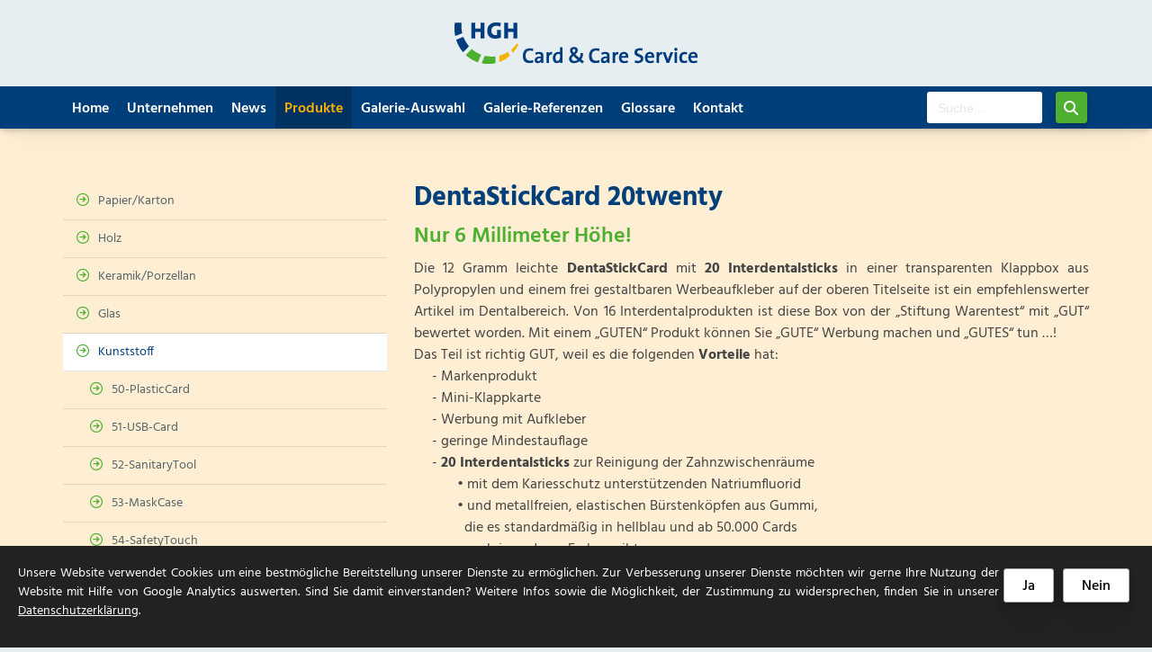

--- FILE ---
content_type: text/html; charset=utf-8
request_url: https://www.hgh-card.de/de/produkte/kunststoff/61-dentaproducts/1-dentastickcard/
body_size: 23629
content:
<!DOCTYPE html>
<html lang="de" class="subtemplate__header__logo-center-nav-bottom-center subtemplate__footer__one-col-content subtemplate__content__sidebar-left-content-right subtemplate__footer-addon-bottom__two-col-single-content-areas subtemplate__header-addon-top__hidden subtemplate__slider__hidden subtemplate__quicklinks__icons-left subtemplate__slider-addon-bottom__hidden subtemplate__quicklinks-mobile__icons subtemplate__footer-addon-top__hidden subtemplate__header-addon-bottom__hidden subtemplate__seo-navigation__hidden mobile-nav-left">
    <head>
        <meta http-equiv="content-type" content="text/html; charset=utf-8">

<title>DentaStickCard 20twenty</title>
<meta name="msapplication-config" content="/_media/themes/1/layout/browserconfig.xml" >
<meta http-equiv="X-UA-Compatible" content="IE=edge" >
<meta name="viewport" content="width=device-width, initial-scale=1" >
<meta name="description" content="Die DentaStickCard 20twenty ist mit 20 metallfreien Interdentalsticks best&uuml;ckt und kann mit einem Werbeaufkleber versehen werden." >
<meta name="robots" content="index,follow,noodp" >
<meta property="og:title" content="DentaStickCard 20twenty" >
<meta property="og:description" content="Die DentaStickCard 20twenty ist mit 20 metallfreien Interdentalsticks best&uuml;ckt und kann mit einem Werbeaufkleber versehen werden." >
<meta property="og:image" content="https://www.hgh-card.de/_cache/images/cms/E-Plastik/61-DentaProducts/.5036cad6e8e03b1ad7d99e33635bb237/DentaStickCard-1.jpg" >
<meta property="og:url" content="https://www.hgh-card.de/de/produkte/kunststoff/61-dentaproducts/1-dentastickcard/" >

<link rel="canonical" href="https://www.hgh-card.de/de/produkte/kunststoff/61-dentaproducts/1-dentastickcard/">
<link href="/_cache/licenses/license.txt?version=20260107085038" rel="license">
<link href="/_media/themes/1/layout/favicon.ico?version=20260107085038" rel="shortcut icon" type="image/x-icon">
<link rel="icon" type="image/png" sizes="16x16" href="/_media/themes/1/layout/favicon-16x16.png?version=20260107085038">
<link rel="icon" type="image/png" sizes="32x32" href="/_media/themes/1/layout/favicon-32x32.png?version=20260107085038">
<link rel="apple-touch-icon" type="image/png" sizes="180x180" href="/_media/themes/1/layout/apple-touch-icon.png?version=20260107085038">
<link rel="manifest" href="/_media/themes/1/layout/site.webmanifest?version=20260107085038">
<style id="headInvisibleStyleTag">@charset "UTF-8";html{font-family:sans-serif;-ms-text-size-adjust:100%;-webkit-text-size-adjust:100%}body{margin:0}header,main,nav,section{display:block}a{background-color:transparent}strong{font-weight:bold}h1{font-size:2em;margin:0.67em 0}img{border:0}button,input{color:inherit;font:inherit;margin:0}button{overflow:visible}button{text-transform:none}button{-webkit-appearance:button}button::-moz-focus-inner,input::-moz-focus-inner{border:0;padding:0}input{line-height:normal}fieldset{border:1px solid #c0c0c0;margin:0 2px;padding:0.35em 0.625em 0.75em}*{box-sizing:border-box}*:before,*:after{box-sizing:border-box}html{font-size:10px}body{font-family:"Lucida Sans","Lucida Grande","Lucida Sans Unicode","sans-serif";font-size:14px;line-height:1.5;color:#333;background-color:#fff}input,button{font-family:inherit;font-size:inherit;line-height:inherit}a{color:#606060;text-decoration:none}img{vertical-align:middle}.img-responsive{display:block;max-width:100%;height:auto}h1,h2{font-family:inherit;font-weight:500;line-height:1.2;color:inherit}h1,h2{margin-top:21px;margin-bottom:10.5px}h1{font-size:30px}h2{font-size:26px}p{margin:0 0 10.5px}ul{margin-top:0;margin-bottom:10.5px}ul ul{margin-bottom:0}.container{margin-right:auto;margin-left:auto;padding-left:15px;padding-right:15px}.container:before,.container:after{content:" ";display:table}.container:after{clear:both}@media (min-width:768px){.container{width:750px}}@media (min-width:992px){.container{width:970px}}@media (min-width:1200px){.container{width:1170px}}.row{margin-left:-15px;margin-right:-15px}.row:before,.row:after{content:" ";display:table}.row:after{clear:both}.col-sm-2,.col-xs-3,.col-lg-3,.col-xs-4,.col-sm-6,.col-md-6,.col-xs-9,.col-sm-10,.col-xs-12,.col-md-12{position:relative;min-height:1px;padding-left:15px;padding-right:15px}.col-xs-3,.col-xs-4,.col-xs-9,.col-xs-12{float:left}.col-xs-3{width:25%}.col-xs-4{width:33.33333%}.col-xs-9{width:75%}.col-xs-12{width:100%}@media (min-width:768px){.col-sm-2,.col-sm-6,.col-sm-10{float:left}.col-sm-2{width:16.66667%}.col-sm-6{width:50%}.col-sm-10{width:83.33333%}}@media (min-width:992px){.col-md-6,.col-md-12{float:left}.col-md-6{width:50%}.col-md-12{width:100%}}@media (min-width:1200px){.col-lg-3{float:left}.col-lg-3{width:25%}}fieldset{padding:0;margin:0;border:0;min-width:0}.form-control{display:block;width:100%;height:35px;padding:6px 12px;font-size:14px;line-height:1.5;color:#777;background-color:#fff;background-image:none;border:1px solid #ddd;border-radius:0px;box-shadow:inset 0 1px 1px rgba(0,0,0,0.075)}.form-control::-moz-placeholder{color:#e6e6e6;opacity:1}.form-control:-ms-input-placeholder{color:#e6e6e6}.form-control::-webkit-input-placeholder{color:#e6e6e6}.form-group{margin-bottom:15px}.btn{display:inline-block;margin-bottom:0;font-weight:normal;text-align:center;vertical-align:middle;-ms-touch-action:manipulation;touch-action:manipulation;background-image:none;border:1px solid transparent;white-space:nowrap;padding:6px 12px;font-size:14px;line-height:1.5;border-radius:0px}.btn-default{color:#333;background-color:#fff;border-color:#e5e5e5}.btn-sm{padding:4px 8px;font-size:12px;line-height:1.5;border-radius:0px}.nav{margin-bottom:0;padding-left:0;list-style:none}.nav:before,.nav:after{content:" ";display:table}.nav:after{clear:both}.navbar{position:relative;min-height:40px;margin-bottom:21px;border:1px solid transparent}.navbar:before,.navbar:after{content:" ";display:table}.navbar:after{clear:both}@media (min-width:768px){.navbar{border-radius:0px}}.navbar-toggle{position:relative;float:right;margin-right:15px;padding:9px 10px;margin-top:3px;margin-bottom:3px;background-color:transparent;background-image:none;border:1px solid transparent;border-radius:0px}@media (min-width:768px){.navbar-toggle{display:none}}.thumbnail{display:block;padding:3px;margin-bottom:21px;line-height:1.5;background-color:#fff;border:1px solid #e5e5e5;border-radius:0px}.thumbnail a>img{display:block;max-width:100%;height:auto;margin-left:auto;margin-right:auto}.clearfix:before,.clearfix:after{content:" ";display:table}.clearfix:after{clear:both}.pull-right{float:right!important}.pull-left{float:left!important}.hidden{display:none!important;visibility:hidden!important}@-ms-viewport{width:device-width}.visible-xs,.visible-sm{display:none!important}@media (max-width:767px){.visible-xs{display:block!important}}@media (min-width:768px) and (max-width:991px){.visible-sm{display:block!important}}@media (max-width:767px){.hidden-xs{display:none!important}}@media (min-width:768px) and (max-width:991px){.hidden-sm{display:none!important}}@media (min-width:992px) and (max-width:1199px){.hidden-md{display:none!important}}@media (min-width:1200px){.hidden-lg{display:none!important}}.btn{padding:4px 18px}.btn-sm{padding:2px 8px}.form-control{box-shadow:inset 0 0 0 transparent}.amphiicon{font-family:var(--amphiicon-style-family,"Font Awesome 6 Pro");font-weight:var(--amphiicon-style, 900)}.amphiicon,.amphiicon-solid{-moz-osx-font-smoothing:grayscale;-webkit-font-smoothing:antialiased;display:var(--amphiicon-display, inline-block);font-style:normal;font-variant:normal;line-height:1;text-rendering:auto}.amphiicon-solid{font-family:'Font Awesome 6 Pro'}.amphiicon-1x{font-size:1em}.amphiicon-angle-down::before{content:""}.amphiicon-magnifying-glass::before{content:""}.amphiicon-angle-up::before{content:""}:root,:host{--amphiicon-style-family-brands:'Font Awesome 6 Brands';--amphiicon-font-brands:normal 400 1em/1 'Font Awesome 6 Brands'}:root,:host{--amphiicon-style-family-duotone:'Font Awesome 6 Duotone';--amphiicon-font-duotone:normal 900 1em/1 'Font Awesome 6 Duotone'}:root,:host{--amphiicon-style-family-classic:'Font Awesome 6 Pro';--amphiicon-font-solid:normal 900 1em/1 'Font Awesome 6 Pro'}@font-face{font-family:'Font Awesome 6 Pro';font-style:normal;font-weight:900;font-display:block;src:url("/_media/base/font-awesome/webfonts/fa-solid-900.woff2") format("woff2"),url("/_media/base/font-awesome/webfonts/fa-solid-900.ttf") format("truetype")}.amphiicon-solid{font-weight:900}:root,:host{--amphiicon-style-family-classic:'Font Awesome 6 Pro';--amphiicon-font-light:normal 300 1em/1 'Font Awesome 6 Pro'}@font-face{font-family:'Font Awesome 6 Pro';font-style:normal;font-weight:300;font-display:block;src:url("/_media/base/font-awesome/webfonts/fa-light-300.woff2") format("woff2"),url("/_media/base/font-awesome/webfonts/fa-light-300.ttf") format("truetype")}:root,:host{--amphiicon-style-family-classic:'Font Awesome 6 Pro';--amphiicon-font-regular:normal 400 1em/1 'Font Awesome 6 Pro'}@font-face{font-family:'Font Awesome 6 Pro';font-style:normal;font-weight:400;font-display:block;src:url("/_media/base/font-awesome/webfonts/fa-regular-400.woff2") format("woff2"),url("/_media/base/font-awesome/webfonts/fa-regular-400.ttf") format("truetype")}@font-face{font-family:FontAwesome;font-style:normal;font-weight:400;font-display:block;src:url("/_media/base/font-awesome/webfonts/fa-regular-400.woff2") format("woff2"),url("/_media/base/font-awesome/webfonts/fa-regular-400.ttf") format("truetype")}body:after{content:url(/_media/base/javascript/responsive/lightbox2/img/close.png) url(/_media/base/javascript/responsive/lightbox2/img/loading.gif) url(/_media/base/javascript/responsive/lightbox2/img/prev.png) url(/_media/base/javascript/responsive/lightbox2/img/next.png);display:none}body{word-wrap:break-word;overflow-wrap:break-word}a::-moz-focus-inner{outline:none}h1,h2{margin-top:0}.headline1{font-size:24px}.headline2{font-size:20px}.headline3{font-size:18px}#cookieConfirmation{position:fixed;width:100%;min-height:75px;background-color:#222;color:#fff;display:none;z-index:99999;margin:0;padding:20px;font-size:10px}@media (min-width:768px){#cookieConfirmation{font-size:12px}}@media (min-width:992px){#cookieConfirmation{font-size:14px}}#cookieConfirmation a{color:#fff;text-decoration:underline}#cookieConfirmation .btn{text-decoration:none;background-color:#fff;color:#000;border-color:#aaa;float:right;margin:5px}#cookieConfirmation .btn:after,#cookieConfirmation .btn:before{display:none}@media (max-width:480px){input{font-size:16px!important}}@media (max-width:767px){.module-content-block{margin-bottom:30px}input{-webkit-appearance:none}}.btn{text-transform:uppercase;white-space:normal}.btn .amphiicon{margin-right:5px}.btn-icon{padding:4px 18px}.amphiicon{position:inherit;top:auto}.thumbnail>a{display:block}@media (max-width:767px){.thumbnail{padding:1px}}.nav ul{margin:0;padding:0;list-style-type:none}.navbar{margin:0;padding:0;outline:0;border:0}.navbar-toggle{margin:0;padding:0;outline:0;border:0;color:#fff;background:#333;text-decoration:none;z-index:99998}.mobile-nav{-webkit-overflow-scrolling:touch;background:rgb(96,96,96);z-index:99998}.mobile-nav *{border-width:0;border-style:solid;border-color:transparent}.mobile-nav div.mobile-nav-search{padding:10px;border-top-width:1px}.mobile-nav div.mobile-nav-search .row{margin:0}.mobile-nav div.mobile-nav-search .search-input,.mobile-nav div.mobile-nav-search .search-btn{padding:0}.mobile-nav div.mobile-nav-search .form-group{margin:0}.mobile-nav div.mobile-nav-search .btn-default{border-left-width:1px}.mobile-nav.type-collapse ul li{display:block;position:relative;border-top-width:1px}.mobile-nav.type-collapse .level-1>li.last-entry{border-bottom-width:1px}.mobile-nav.type-collapse ul li a{display:block;padding:0 48px 0 10px;text-decoration:none}.mobile-nav.type-collapse ul li span.dropdown-toggle{display:block;position:absolute;right:0;top:0;width:48px;padding:0;font-size:18px;line-height:48px;text-align:center;border-left-width:1px}.mobile-nav.type-collapse .level-1 li a{font-size:15px;font-weight:bold;line-height:48px;text-transform:uppercase;padding-left:20px}.mobile-nav.type-collapse .level-2 li a{font-size:13px;font-weight:normal;text-transform:none}.mobile-nav.type-collapse .level-3 li a{padding-left:40px}.mobile-nav.type-collapse .level-4 li a{padding-left:60px}.mobile-nav.type-collapse .level-5 li a{padding-left:80px}.mobile-nav *{border-color:rgba(0,0,0,.15)}.mobile-nav .level-1{background:#606060}.mobile-nav ul li a{color:#bbb}.mobile-nav ul li.active>a{color:#fff}.mobile-nav ul li span.dropdown-toggle{color:#fff;background:transparent}.mobile-nav .mobile-nav-search{background:#606060}.mobile-nav .mobile-nav-search .btn-default{border-left-color:#535353}li.megamenue-trigger{position:inherit}li.megamenue-trigger .megamenue-wrapper{position:absolute;width:calc(100% - 30px);background:#fff;left:15px;padding:10px;opacity:0;visibility:hidden}li.megamenue-trigger .megamenue-wrapper ul>li{display:block}li.megamenue-trigger .megamenue-wrapper ul>li>span a{padding:10px 15px;text-transform:none;display:block}.module-wrapper{margin-bottom:30px}.search-input input{margin:0}.search-btn .btn{display:flex;align-items:center;justify-content:center}.search-btn .btn .amphiicon{flex:1;top:0;margin:auto;padding:auto}@media (max-width:767px){input{-webkit-appearance:auto}}@media (max-width:1199px){.Text_Link_TextImageFour .module-content-block{margin-bottom:30px}}html{line-height:1.15;-ms-text-size-adjust:100%;-webkit-text-size-adjust:100%}body{margin:0}header,nav,section{display:block}main{display:block}a{background-color:transparent;-webkit-text-decoration-skip:objects}strong{font-weight:inherit}strong{font-weight:bolder}img{border-style:none}img.img-responsive.lazyload{width:100%;aspect-ratio:attr(width)/attr(height)}button,input{font-family:sans-serif;font-size:100%;line-height:1.15;margin:0}button,input{overflow:visible}button{text-transform:none}button,[type=submit]{-webkit-appearance:button}button::-moz-focus-inner,[type=submit]::-moz-focus-inner{border-style:none;padding:0}button:-moz-focusring,[type=submit]:-moz-focusring{outline:1px dotted ButtonText}fieldset{padding:0}::-webkit-file-upload-button{-webkit-appearance:button;font:inherit}html{text-rendering:optimizeLegibility!important;-webkit-font-smoothing:antialiased!important}:focus{outline:none}::-moz-focus-inner{border:0}.btn{text-transform:none;white-space:normal;font-size:inherit;line-height:inherit}p{margin:0 0 10px}.navigation{margin:0;padding:0;list-style-type:none}.navigation li{position:relative}.navigation li a{display:block}.visible-xs-flex,.visible-sm-flex{display:none}.search-input{padding-left:15px}.search-btn .btn{margin-top:0;padding:8px 10px}.mobile-nav div.mobile-nav-search .search-input{padding-right:15px}@media (max-width:767px){.visible-xs-flex{display:-webkit-box!important;display:-ms-flexbox!important;display:flex!important}}@media (min-width:768px) and (max-width:991px){.visible-sm-flex{display:-webkit-box!important;display:-ms-flexbox!important;display:flex!important}}html .header .top-nav .navigation.level-1>li>ul{margin-top:2rem}html .header .top-nav .navigation.level-1>li.megamenue-trigger .megamenue-wrapper{margin-top:2rem}.navbar-toggle{background:transparent}.hamburger{padding:0 15px;display:inline-block;font:inherit;color:inherit;text-transform:none;background-color:transparent;border:0;margin:0;overflow:visible}.hamburger-box{width:40px;height:21px;display:block;position:relative}.hamburger-inner{display:block;top:50%;margin-top:2px}.hamburger-inner,.hamburger-inner::before,.hamburger-inner::after{width:40px;height:3px;background-color:#3e484b;border-radius:0px;position:absolute}.hamburger-inner::before,.hamburger-inner::after{content:"";display:block}.hamburger-inner::before{top:-9px}.hamburger-inner::after{bottom:-9px}.header .top-nav .main-nav>li.megamenue-trigger{position:static}.header .top-nav .main-nav>li.megamenue-trigger .megamenue-wrapper{-webkit-box-shadow:0 0.7px 1.3px rgba(0,0,0,0.05),0 1.6px 3.2px rgba(0,0,0,0.066),0 3px 6px rgba(0,0,0,0.062),0 5.4px 10.7px rgba(0,0,0,0.06),0 10px 20.1px rgba(0,0,0,0.02),0 24px 48px rgba(0,0,0,0.014);box-shadow:0 0.7px 1.3px rgba(0,0,0,0.05),0 1.6px 3.2px rgba(0,0,0,0.066),0 3px 6px rgba(0,0,0,0.062),0 5.4px 10.7px rgba(0,0,0,0.06),0 10px 20.1px rgba(0,0,0,0.02),0 24px 48px rgba(0,0,0,0.014);border-top:none;z-index:800;max-height:70vh;overflow:auto}.header .top-nav .main-nav>li.megamenue-trigger .megamenue-wrapper>div>.row{margin:0}.header .top-nav .main-nav>li.megamenue-trigger .megamenue-wrapper>div>.row ul li a{border-bottom:1px solid rgba(0,0,0,0.1)}.header .top-nav .main-nav>li.megamenue-trigger .megamenue-wrapper>div>.row:last-child ul li a{border-bottom:none}.header .top-nav .main-nav>li.megamenue-trigger .megamenue-wrapper ul{position:static;padding:0;border-top:none;-webkit-box-shadow:none;box-shadow:none;min-width:100%}.navigation-responsive-wrapper-top{background-color:transparent;max-width:100%;height:auto;text-align:center;margin:0 auto;display:block;padding:25px 60px}.navigation-responsive-wrapper-top a{display:inline-block}.navigation-responsive-wrapper-bottom{padding:25px 15px}header{display:contents}.header{position:sticky;position:-webkit-sticky;top:0;z-index:800}:root header{display:block}.slider{z-index:100}.content{position:relative}.content .content_content-background-inner{padding:60px 0 30px 0}@media (max-width:767px){.content .content_content-background-inner{padding:40px 0 10px 0}}.header{background:#E6EEF1;-webkit-box-shadow:0 0.7px 1.3px rgba(0,0,0,0.05),0 1.6px 3.2px rgba(0,0,0,0.066),0 3px 6px rgba(0,0,0,0.062),0 5.4px 10.7px rgba(0,0,0,0.06),0 10px 20.1px rgba(0,0,0,0.02),0 24px 48px rgba(0,0,0,0.014);box-shadow:0 0.7px 1.3px rgba(0,0,0,0.05),0 1.6px 3.2px rgba(0,0,0,0.066),0 3px 6px rgba(0,0,0,0.062),0 5.4px 10.7px rgba(0,0,0,0.06),0 10px 20.1px rgba(0,0,0,0.02),0 24px 48px rgba(0,0,0,0.014)}.header .logo{position:relative;display:-webkit-box;display:-ms-flexbox;display:flex}.header .logo a{display:inline-block}.header .logo img{width:100%;max-width:100%}.header .top-nav .navbar{min-height:auto;padding:15px 0}.header .top-nav .navigation>li{display:inline-block}.header .top-nav .navigation>li span>a{font-family:"Hind",sans-serif;font-size:0.98rem;font-weight:600;color:#fff;text-transform:none;padding:14px 10px 10px 10px;line-height:1.5}.header .top-nav .navigation>li.active>span>a{color:#f9b004;background:rgba(0,0,0,0.2)}.header .top-nav .navigation>li>ul{border-top:none}.header .top-nav .navigation>li ul{position:absolute;opacity:0;visibility:hidden;background:#d2e6d9;top:100%;z-index:800;min-width:250px;text-align:left;padding:10px;left:0;-webkit-box-shadow:0 0.7px 1.3px rgba(0,0,0,0.05),0 1.6px 3.2px rgba(0,0,0,0.066),0 3px 6px rgba(0,0,0,0.062),0 5.4px 10.7px rgba(0,0,0,0.06),0 10px 20.1px rgba(0,0,0,0.02),0 24px 48px rgba(0,0,0,0.014);box-shadow:0 0.7px 1.3px rgba(0,0,0,0.05),0 1.6px 3.2px rgba(0,0,0,0.066),0 3px 6px rgba(0,0,0,0.062),0 5.4px 10.7px rgba(0,0,0,0.06),0 10px 20.1px rgba(0,0,0,0.02),0 24px 48px rgba(0,0,0,0.014);max-height:70vh;overflow:scroll;-ms-overflow-style:none;scrollbar-width:none}.header .top-nav .navigation>li ul::-webkit-scrollbar{display:none}.header .top-nav .navigation>li ul li{display:block}.header .top-nav .navigation>li ul li span>a{font-size:0.9rem;font-weight:400;color:#556367;padding:10px 15px;border-bottom:1px solid rgba(0,0,0,0.1);letter-spacing:0;line-height:1.5;white-space:nowrap;text-transform:none}.header .top-nav .navigation>li ul li span>a:before{content:"";font:normal normal normal 14px/1 FontAwesome;display:inline-block;font-style:normal;font-weight:normal;text-rendering:auto;-webkit-font-smoothing:antialiased;-moz-osx-font-smoothing:grayscale;-webkit-transform:translate(0,0);transform:translate(0,0);color:#4eaf30;margin-right:10px}.header .top-nav .navigation>li ul li span>a:after{content:none}.header .top-nav .navigation>li ul li:last-child>span>a{border-bottom:none}@media screen and (max-width:1269px){.header .top-nav .navigation>li>span>a{padding:10px}}@media screen and (max-width:1199px){.header .top-nav .navigation>li>span>a{font-size:16px;padding:10px 8px}}@media screen and (max-width:1061px){.header .top-nav .navigation>li>span>a{font-size:15px}}.header__logo-center-nav-bottom-center{text-align:center}.header__logo-center-nav-bottom-center .logo-wrapper{padding:25px 0;background-color:#E6EEF1}.header__logo-center-nav-bottom-center .logo-wrapper .logo{-webkit-box-pack:center;-ms-flex-pack:center;justify-content:center}.header__logo-center-nav-bottom-center .logo-wrapper .logo a img{margin:0 auto}.header__logo-center-nav-bottom-center .top-nav{background-color:#003f79}.header__logo-center-nav-bottom-center .top-nav .navbar .navbar-toggle{float:none}.header__logo-center-nav-bottom-center .top-nav .navbar .navbar-toggle .hamburger{padding:0}.header__logo-center-nav-bottom-center .top-nav .navigation{text-align:center}.quicklinks-mobile__icons{position:relative;text-align:center;-webkit-box-pack:center;-ms-flex-pack:center;justify-content:center}.quicklinks-mobile__icons ul{margin:0;padding:0;top:-14px;position:absolute;z-index:400}.quicklinks-mobile__icons ul li{display:inline-block;list-style-type:none;margin:0;padding:0}.quicklinks-mobile__icons ul li:empty{display:none}.quicklinks{position:fixed;top:45%;z-index:900;list-style-type:none;margin:0;padding:0}.quicklinks .quicklinks_item{position:relative;display:table;-webkit-box-shadow:0 0.7px 1.3px rgba(0,0,0,0.05),0 1.6px 3.2px rgba(0,0,0,0.066),0 3px 6px rgba(0,0,0,0.062),0 5.4px 10.7px rgba(0,0,0,0.06),0 10px 20.1px rgba(0,0,0,0.02),0 24px 48px rgba(0,0,0,0.014);box-shadow:0 0.7px 1.3px rgba(0,0,0,0.05),0 1.6px 3.2px rgba(0,0,0,0.066),0 3px 6px rgba(0,0,0,0.062),0 5.4px 10.7px rgba(0,0,0,0.06),0 10px 20.1px rgba(0,0,0,0.02),0 24px 48px rgba(0,0,0,0.014);border-radius:3px;clear:both;margin-bottom:4px}.quicklinks .quicklinks_item.quicklinks_box{display:-webkit-box;display:-ms-flexbox;display:flex}.quicklinks .quicklinks_item.quicklinks_box .quicklinks_box_label{display:-webkit-box;display:-ms-flexbox;display:flex;width:45px;max-height:60vh;overflow:hidden;padding:15px 9px;border-radius:3px;background:#3e484b;color:#fff;white-space:nowrap}.quicklinks .quicklinks_item.quicklinks_box .quicklinks_box_label div{text-align:center;-webkit-writing-mode:vertical-rl;-ms-writing-mode:tb-rl;writing-mode:vertical-rl;-webkit-transform:rotate(180deg);transform:rotate(180deg)}.quicklinks .quicklinks_item.quicklinks_box .quicklinks_box_content{padding:20px;color:#fff;background:#3e484b;position:relative;max-width:95vw;max-height:60vh;overflow-y:auto}.quicklinks .quicklinks_item.quicklinks_box .quicklinks_box_content .quicklinks_box_headline{color:#fff}.quicklinks .quicklinks_item.quicklinks_icons{height:52px}.quicklinks .quicklinks_item.quicklinks_icons .quicklinks_icons_label{width:45px;text-align:center;color:#fff;background:#3e484b;border-radius:3px}.quicklinks .quicklinks_item.quicklinks_icons .quicklinks_icons_content{padding:0 20px;color:#fff;background:#3e484b;max-width:95vw;overflow-x:auto}.quicklinks .quicklinks_item.quicklinks_icons .quicklinks_icons_label,.quicklinks .quicklinks_item.quicklinks_icons .quicklinks_icons_content{display:table-cell;vertical-align:middle}.quicklinks__icons-left{-webkit-transform:translate(-100%,-45%);transform:translate(-100%,-45%);left:0}.quicklinks__icons-left .quicklinks_item{border-top-left-radius:0;border-bottom-left-radius:0;left:45px;-webkit-transform:translateX(-100%);transform:translateX(-100%)}.quicklinks__icons-left .quicklinks_item:hover,.quicklinks__icons-left .quicklinks_item.hover{left:0}.quicklinks__icons-left .quicklinks_item.quicklinks_box .quicklinks_box_label{border-top-left-radius:0;border-bottom-left-radius:0}.quicklinks__icons-left .quicklinks_item.quicklinks_icons .quicklinks_icons_label{border-top-left-radius:0;border-bottom-left-radius:0}.quicklinks__icons-right{-webkit-transform:translate(200%,-45%);transform:translate(200%,-45%);right:0}.quicklinks__icons-right .quicklinks_item{border-top-right-radius:0;border-bottom-right-radius:0;float:right;right:45px;-webkit-transform:translateX(100%);transform:translateX(100%)}.quicklinks__icons-right .quicklinks_item:hover,.quicklinks__icons-right .quicklinks_item.hover{right:0}.quicklinks__icons-right .quicklinks_item.quicklinks_box .quicklinks_box_label{border-top-right-radius:0;border-bottom-right-radius:0}.quicklinks__icons-right .quicklinks_item.quicklinks_icons .quicklinks_icons_label{border-top-right-radius:0;border-bottom-right-radius:0}.slider{position:relative;background-color:#003f79}.slider__big-caption-center .header-img .caption-wrapper{-webkit-box-pack:center;-ms-flex-pack:center;justify-content:center}.slider__big-caption-center .header-img .caption-wrapper .carousel-caption{text-align:center}.slider__big-caption-left .header-img .caption-wrapper{-webkit-box-pack:start;-ms-flex-pack:start;justify-content:flex-start}.slider__big-caption-left .header-img .caption-wrapper .carousel-caption{text-align:left}.slider__big-caption-right .header-img .caption-wrapper{-webkit-box-pack:end;-ms-flex-pack:end;justify-content:flex-end}.slider__big-caption-right .header-img .caption-wrapper .carousel-caption{text-align:right}.slider__small-caption-center .header-img .caption-wrapper{-webkit-box-pack:center;-ms-flex-pack:center;justify-content:center}.slider__small-caption-center .header-img .caption-wrapper .carousel-caption{text-align:center}.slider__small-caption-left .header-img .caption-wrapper{-webkit-box-pack:start;-ms-flex-pack:start;justify-content:flex-start}.slider__small-caption-left .header-img .caption-wrapper .carousel-caption{text-align:left}.slider__small-caption-right .header-img .caption-wrapper{-webkit-box-pack:end;-ms-flex-pack:end;justify-content:flex-end}.slider__small-caption-right .header-img .caption-wrapper .carousel-caption{text-align:right}@media (min-width:768px){.container{width:750px}}@media (min-width:992px){.container{width:900px}}@media (min-width:1062px){.container{width:970px}}@media (min-width:1200px){.container{width:1100px}}@media (min-width:1270px){.container{width:1170px}}a.btn-default,.btn-default{color:#fff;background-color:#003f79;border:1px solid #003f79;border-radius:3px;margin-top:18px;-webkit-box-shadow:0 0.7px 1.3px rgba(0,0,0,0.05),0 1.6px 3.2px rgba(0,0,0,0.066),0 3px 6px rgba(0,0,0,0.062),0 5.4px 10.7px rgba(0,0,0,0.06),0 10px 20.1px rgba(0,0,0,0.02),0 24px 48px rgba(0,0,0,0.014);box-shadow:0 0.7px 1.3px rgba(0,0,0,0.05),0 1.6px 3.2px rgba(0,0,0,0.066),0 3px 6px rgba(0,0,0,0.062),0 5.4px 10.7px rgba(0,0,0,0.06),0 10px 20.1px rgba(0,0,0,0.02),0 24px 48px rgba(0,0,0,0.014);display:inline-block;font-family:"Hind",sans-serif;padding:7px 20px 5px 20px;font-weight:500;font-size:1rem;text-decoration:none;border-color:#003f79;text-transform:none}a.btn-default:after,.btn-default:after{content:none}a.btn-default:before,.btn-default:before{content:none}.btn-icon:before,.btn-icon:after{display:none}.headline1{font-size:1.9rem;font-family:"Hind",sans-serif;line-height:1.2;margin:0 0 10px 0;font-weight:700;color:#003f79}.headline2{font-size:1.5rem;font-family:"Hind",sans-serif;line-height:1.2;margin-bottom:10px;font-weight:600;color:#4eaf30}.headline3{font-size:1.3rem;font-family:"Hind",sans-serif;line-height:1.2;margin-bottom:10px;font-weight:600;color:#003f79}a{color:#f9b004;text-decoration:none}a,a:visited{outline:0 none!important}.mobile-nav,.mobile-nav.type-collapse{background:#003f79}.mobile-nav .level-1,.mobile-nav.type-collapse .level-1{background:#003f79}.mobile-nav .level-1>li a,.mobile-nav.type-collapse .level-1>li a{font-family:"Hind",sans-serif;font-size:0.98rem;font-weight:600;color:#fff;text-transform:none;padding:14px 10px 10px 10px;line-height:1.5}.mobile-nav .level-1>li.active>a,.mobile-nav.type-collapse .level-1>li.active>a{color:#f9b004;background:rgba(0,0,0,0.2)}.mobile-nav .level-1>li span.dropdown-toggle,.mobile-nav.type-collapse .level-1>li span.dropdown-toggle{background-color:#003f79;border-left-color:#00172d;color:#fff;width:50px;height:100%;padding:10px 15px;line-height:1.5}.mobile-nav .level-1>li ul li a,.mobile-nav.type-collapse .level-1>li ul li a{font-size:1rem;font-weight:600;color:#fff;padding:10px 50px 10px 15px;border-bottom:none;letter-spacing:0.2px;line-height:1.5}.mobile-nav .level-1>li ul li a:before,.mobile-nav.type-collapse .level-1>li ul li a:before{content:"";font:normal normal normal 14px/1 FontAwesome;display:inline-block;font-style:normal;font-weight:normal;text-rendering:auto;-webkit-font-smoothing:antialiased;-moz-osx-font-smoothing:grayscale;-webkit-transform:translate(0,0);transform:translate(0,0);margin-right:10px}.mobile-nav .level-1>li ul li a:after,.mobile-nav.type-collapse .level-1>li ul li a:after{content:none}.mobile-nav .level-1>li ul li ul li a,.mobile-nav.type-collapse .level-1>li ul li ul li a{font-weight:400;padding-left:30px;padding:10px 50px 10px 30px}.mobile-nav .level-1>li ul li ul li a:before,.mobile-nav.type-collapse .level-1>li ul li ul li a:before{content:"";color:#4eaf30;margin-right:10px}.mobile-nav .level-1>li ul li ul li a:after,.mobile-nav.type-collapse .level-1>li ul li ul li a:after{content:none}.mobile-nav .level-1>li ul li ul li ul li a,.mobile-nav.type-collapse .level-1>li ul li ul li ul li a{padding-left:45px;padding:10px 50px 10px 45px}.mobile-nav .level-1>li ul li ul li ul li a:before,.mobile-nav.type-collapse .level-1>li ul li ul li ul li a:before{content:"";color:#4eaf30;margin-right:10px}.mobile-nav .level-1>li ul li ul li ul li a:after,.mobile-nav.type-collapse .level-1>li ul li ul li ul li a:after{content:none}.mobile-nav .level-1>li ul li ul li ul li ul li a,.mobile-nav.type-collapse .level-1>li ul li ul li ul li ul li a{padding-left:60px;padding:10px 50px 10px 60px}.mobile-nav .level-1>li ul li ul li ul li ul li a:before,.mobile-nav.type-collapse .level-1>li ul li ul li ul li ul li a:before{content:"";color:#4eaf30;margin-right:10px}.mobile-nav .level-1>li ul li ul li ul li ul li a:after,.mobile-nav.type-collapse .level-1>li ul li ul li ul li ul li a:after{content:none}html{font-size:100%;scroll-behavior:smooth}body{font-family:"Hind",sans-serif;font-size:1rem;line-height:1.5;font-weight:400;color:#444;background-color:#E6EEF1}.thumbnail{padding:0;border:0;background-color:transparent}.thumbnail>a{opacity:1}.header .logo-wrapper .hamburger{padding:0 15px}.header .logo-wrapper .hamburger .hamburger-box{height:auto}@media (max-width:1199px){html{font-size:95%}}@media (max-width:991px){html{font-size:90%}}@media (max-width:767px){html{font-size:80%}}@font-face{font-family:"Hind";font-style:normal;font-weight:300;src:url("/_media/themes/1/fonts/hind-v11-latin-300.eot");src:local(""),url("/_media/themes/1/fonts/hind-v11-latin-300.eot?#iefix") format("embedded-opentype"),url("/_media/themes/1/fonts/hind-v11-latin-300.woff2") format("woff2"),url("/_media/themes/1/fonts/hind-v11-latin-300.woff") format("woff"),url("/_media/themes/1/fonts/hind-v11-latin-300.ttf") format("truetype"),url("/_media/themes/1/fonts/hind-v11-latin-300.svg#Hind") format("svg")}@font-face{font-family:"Hind";font-style:normal;font-weight:500;src:url("/_media/themes/1/fonts/hind-v11-latin-500.eot");src:local(""),url("/_media/themes/1/fonts/hind-v11-latin-500.eot?#iefix") format("embedded-opentype"),url("/_media/themes/1/fonts/hind-v11-latin-500.woff2") format("woff2"),url("/_media/themes/1/fonts/hind-v11-latin-500.woff") format("woff"),url("/_media/themes/1/fonts/hind-v11-latin-500.ttf") format("truetype"),url("/_media/themes/1/fonts/hind-v11-latin-500.svg#Hind") format("svg")}@font-face{font-family:"Hind";font-style:normal;font-weight:400;src:url("/_media/themes/1/fonts/hind-v11-latin-regular.eot");src:local(""),url("/_media/themes/1/fonts/hind-v11-latin-regular.eot?#iefix") format("embedded-opentype"),url("/_media/themes/1/fonts/hind-v11-latin-regular.woff2") format("woff2"),url("/_media/themes/1/fonts/hind-v11-latin-regular.woff") format("woff"),url("/_media/themes/1/fonts/hind-v11-latin-regular.ttf") format("truetype"),url("/_media/themes/1/fonts/hind-v11-latin-regular.svg#Hind") format("svg")}@font-face{font-family:"Hind";font-style:normal;font-weight:600;src:url("/_media/themes/1/fonts/hind-v11-latin-600.eot");src:local(""),url("/_media/themes/1/fonts/hind-v11-latin-600.eot?#iefix") format("embedded-opentype"),url("/_media/themes/1/fonts/hind-v11-latin-600.woff2") format("woff2"),url("/_media/themes/1/fonts/hind-v11-latin-600.woff") format("woff"),url("/_media/themes/1/fonts/hind-v11-latin-600.ttf") format("truetype"),url("/_media/themes/1/fonts/hind-v11-latin-600.svg#Hind") format("svg")}@font-face{font-family:"Hind";font-style:normal;font-weight:700;src:url("/_media/themes/1/fonts/hind-v11-latin-700.eot");src:local(""),url("/_media/themes/1/fonts/hind-v11-latin-700.eot?#iefix") format("embedded-opentype"),url("/_media/themes/1/fonts/hind-v11-latin-700.woff2") format("woff2"),url("/_media/themes/1/fonts/hind-v11-latin-700.woff") format("woff"),url("/_media/themes/1/fonts/hind-v11-latin-700.ttf") format("truetype"),url("/_media/themes/1/fonts/hind-v11-latin-700.svg#Hind") format("svg")}.thumbnail{padding:0;border:0;background-color:transparent;-webkit-box-shadow:0 0.7px 1.3px rgba(0,0,0,0.05),0 1.6px 3.2px rgba(0,0,0,0.066),0 3px 6px rgba(0,0,0,0.062),0 5.4px 10.7px rgba(0,0,0,0.06),0 10px 20.1px rgba(0,0,0,0.02),0 24px 48px rgba(0,0,0,0.014);box-shadow:0 0.7px 1.3px rgba(0,0,0,0.05),0 1.6px 3.2px rgba(0,0,0,0.066),0 3px 6px rgba(0,0,0,0.062),0 5.4px 10.7px rgba(0,0,0,0.06),0 10px 20.1px rgba(0,0,0,0.02),0 24px 48px rgba(0,0,0,0.014)}.navigation-responsive-wrapper-top{background-color:#fff}.mobile-nav .mobile-nav-search{background:#E6EEF1}li.megamenue-trigger .megamenue-wrapper{background:#d2e6d9}.searchbox{max-width:180px;display:none}.searchbox .form-group{margin-bottom:0;padding:3px 0}.searchbox .form-group .btn{background:#4eaf30;border-color:#4eaf30;width:35px;margin:3px 0 0 0}@media (max-width:991px){.header__logo-center-nav-bottom-center .top-nav{background-color:transparent}}
</style><meta name="google-site-verification" content="YP4Nyt1KYxrf5LDcojGt0HAxyIWCnXe6Z2T69IoXW6U" /><link href="/_cache/css/amphicms.postBodyOpen-www-default.min.css?version=20260107085129" as="style" rel="preload">
<link href="/_cache/css/amphicms.postBodyOpen-www-default.min.css?version=20260107085129" media="print" onload="this.media='all';" rel="stylesheet">
<link href="/_media/themes/1/css/custom_print.css?version=20260107085038" media="print" rel="stylesheet">

    </head>

    <body class="content-language-de">
<header>
    
    <div class="header header__logo-center-nav-bottom-center">
    <div class="logo-wrapper">
        <div class="container">
            <div class="row">
                <div class="col-xs-9 col-sm-10 col-md-12">
                    <div class="logo img-responsive"><a href="/"><img alt="" class="img-responsive lazyload" data-src="/_cache/images/cms/0-Allgemein/0-Firma/.6192c9f454570a4961e318752d944903/logo6.png" src="data:image/svg+xml,%3Csvg%20xmlns='http://www.w3.org/2000/svg'%20width='270px'%20height='46px'%20viewBox='0%200%20270%2046'%3E%3C/svg%3E"></a></div>
                </div>
                <div class="col-xs-3 col-sm-2 hidden-md hidden-lg">
                    <div class="hidden-md hidden-lg top-nav">
<nav class="visible-sm visible-xs navbar">
    <a class="navbar-toggle visible-sm visible-xs" aria-controls="mobile-nav" aria-expanded="false" aria-label="Navigation" href="#">
        <div class="hamburger hamburger_animation">
    <div class="hamburger-box">
        <div class="hamburger-inner"></div>
    </div>
</div>    </a>
</nav></div>
                </div>
            </div>
        </div>
    </div>
    <nav class="top-nav">
        <div class="container">
            <div class="row">
                <div class="col-xs-12">
                    <div class="pull-left top-nav_inner hidden-xs hidden-sm">
<ul class="navigation level-1 main-nav">
    <li class=" first-entry">
    <span>
        <a href="/">Home</a>    </span>
    </li><li class="">
    <span>
        <a href="/de/unternehmen/">Unternehmen</a>    </span>
    </li><li class="">
    <span>
        <a href="/de/news/">News</a>    </span>
    </li><li class="active megamenue-trigger" data-megamenue="megamenue-43">
    <span>
        <a href="/de/produkte/">Produkte</a>    </span>
    <div class="megamenue-wrapper three-columns-navigation-navigation-navigation active" id="megamenue-43"><div ><div class="row"><div class="col-xs-4"><ul class="navigation level-2"><li class=" sole-entry">
    <span>
        <a href="/de/produkte/papierkarton/">Papier/Karton</a>    </span>
    </li></ul></div><div class="col-xs-4"><ul class="navigation level-2"><li class=" sole-entry">
    <span>
        <a href="/de/produkte/holz/">Holz</a>    </span>
    </li></ul></div><div class="col-xs-4"><ul class="navigation level-2"><li class=" sole-entry">
    <span>
        <a href="/de/produkte/keramikporzellan/">Keramik/Porzellan</a>    </span>
    </li></ul></div></div><div class="row"><div class="col-xs-4"><ul class="navigation level-2"><li class=" sole-entry">
    <span>
        <a href="/de/produkte/glas/">Glas</a>    </span>
    </li></ul></div><div class="col-xs-4"><ul class="navigation level-2"><li class="active sole-entry">
    <span>
        <a href="/de/produkte/kunststoff/">Kunststoff</a>    </span>
    </li></ul></div><div class="col-xs-4"><ul class="navigation level-2"><li class=" sole-entry">
    <span>
        <a href="/de/produkte/textil/">Textil</a>    </span>
    </li></ul></div></div><div class="row"><div class="col-xs-4"><ul class="navigation level-2"><li class=" sole-entry">
    <span>
        <a href="/de/produkte/metall/">Metall</a>    </span>
    </li></ul></div><div class="col-xs-4"><ul class="navigation level-2"><li class=" sole-entry">
    <span>
        <a href="/de/produkte/care/">CARE</a>    </span>
    </li></ul></div><div class="col-xs-4"><ul class="navigation level-2"><li class=" sole-entry">
    <span>
        <a href="/de/produkte/wellness/">WELLNESS</a>    </span>
    </li></ul></div></div><div class="row"><div class="col-xs-4"><ul class="navigation level-2"><li class=" sole-entry">
    <span>
        <a href="/de/produkte/medical/">MEDICAL</a>    </span>
    </li></ul></div><div class="col-xs-4"><ul class="navigation level-2"><li class=" sole-entry">
    <span>
        <a href="/de/produkte/specials/">SPECIALS</a>    </span>
    </li></ul></div></div></div></div></li><li class=" megamenue-trigger" data-megamenue="megamenue-56">
    <span>
        <a href="/de/galerie-auswahl/">Galerie-Auswahl</a>    </span>
    <div class="megamenue-wrapper three-columns-navigation-navigation-navigation active" id="megamenue-56"><div ><div class="row"><div class="col-xs-4"><ul class="navigation level-2"><li class=" sole-entry">
    <span>
        <a href="/de/galerie-auswahl/briefmarken/">Briefmarken</a>    </span>
    </li></ul></div><div class="col-xs-4"><ul class="navigation level-2"><li class=" sole-entry">
    <span>
        <a href="/de/galerie-auswahl/pflasterstrips285/">Pflasterstrips</a>    </span>
    </li></ul></div><div class="col-xs-4"><ul class="navigation level-2"><li class=" sole-entry">
    <span>
        <a href="/de/galerie-auswahl/einlegeteile-hgh-card/">Einlegeteile-HGH-Card</a>    </span>
    </li></ul></div></div><div class="row"><div class="col-xs-4"><ul class="navigation level-2"><li class=" sole-entry">
    <span>
        <a href="/de/galerie-auswahl/muenzencoinschips/">M&uuml;nzen/Coins/Chips</a>    </span>
    </li></ul></div><div class="col-xs-4"><ul class="navigation level-2"><li class=" sole-entry">
    <span>
        <a href="/de/galerie-auswahl/schutzhuellen/">Schutzh&uuml;llen</a>    </span>
    </li></ul></div><div class="col-xs-4"><ul class="navigation level-2"><li class=" sole-entry">
    <span>
        <a href="/de/galerie-auswahl/toycovers/">Toycovers</a>    </span>
    </li></ul></div></div><div class="row"><div class="col-xs-4"><ul class="navigation level-2"><li class=" sole-entry">
    <span>
        <a href="/de/galerie-auswahl/gleitgelsachets/">Gleitgelsachets</a>    </span>
    </li></ul></div><div class="col-xs-4"><ul class="navigation level-2"><li class=" sole-entry">
    <span>
        <a href="/de/galerie-auswahl/sachets-aller-art/">Sachets aller Art</a>    </span>
    </li></ul></div><div class="col-xs-4"><ul class="navigation level-2"><li class=" sole-entry">
    <span>
        <a href="/de/galerie-auswahl/spenderboxen/">Spenderboxen</a>    </span>
    </li></ul></div></div><div class="row"><div class="col-xs-4"><ul class="navigation level-2"><li class=" sole-entry">
    <span>
        <a href="/de/galerie-auswahl/einlegeteile-multicard/">Einlegeteile-MultiCard</a>    </span>
    </li></ul></div><div class="col-xs-4"><ul class="navigation level-2"><li class=" sole-entry">
    <span>
        <a href="/de/galerie-auswahl/dentalprodukte-1/">Dentalprodukte-1</a>    </span>
    </li></ul></div><div class="col-xs-4"><ul class="navigation level-2"><li class=" sole-entry">
    <span>
        <a href="/de/galerie-auswahl/dentalprodukte-2/">Dentalprodukte-2</a>    </span>
    </li></ul></div></div><div class="row"><div class="col-xs-4"><ul class="navigation level-2"><li class=" sole-entry">
    <span>
        <a href="/de/galerie-auswahl/nagelsandfeilen/">Nagelsandfeilen</a>    </span>
    </li></ul></div><div class="col-xs-4"><ul class="navigation level-2"><li class=" sole-entry">
    <span>
        <a href="/de/galerie-auswahl/tampons/">Tampons</a>    </span>
    </li></ul></div><div class="col-xs-4"><ul class="navigation level-2"><li class=" sole-entry">
    <span>
        <a href="/de/galerie-auswahl/saatpostkarten/">Saatpostkarten</a>    </span>
    </li></ul></div></div><div class="row"><div class="col-xs-4"><ul class="navigation level-2"><li class=" sole-entry">
    <span>
        <a href="/de/galerie-auswahl/pe-sticker/">PE-Sticker</a>    </span>
    </li></ul></div><div class="col-xs-4"><ul class="navigation level-2"><li class=" sole-entry">
    <span>
        <a href="/de/galerie-auswahl/softcoaster/">SoftCoaster</a>    </span>
    </li></ul></div><div class="col-xs-4"><ul class="navigation level-2"><li class=" sole-entry">
    <span>
        <a href="/de/galerie-auswahl/reliefcards464/">ReliefCards</a>    </span>
    </li></ul></div></div><div class="row"><div class="col-xs-4"><ul class="navigation level-2"><li class=" sole-entry">
    <span>
        <a href="/de/galerie-auswahl/miniholzpuzzles455/">MiniHolzPuzzles</a>    </span>
    </li></ul></div><div class="col-xs-4"><ul class="navigation level-2"><li class=" sole-entry">
    <span>
        <a href="/de/galerie-auswahl/usb-cards/">USB-Cards</a>    </span>
    </li></ul></div><div class="col-xs-4"><ul class="navigation level-2"><li class=" sole-entry">
    <span>
        <a href="/de/galerie-auswahl/cleantowels/">CleanTowels</a>    </span>
    </li></ul></div></div><div class="row"><div class="col-xs-4"><ul class="navigation level-2"><li class=" sole-entry">
    <span>
        <a href="/de/galerie-auswahl/polykoffer/">PolyKoffer</a>    </span>
    </li></ul></div><div class="col-xs-4"><ul class="navigation level-2"><li class=" sole-entry">
    <span>
        <a href="/de/galerie-auswahl/peppermintcards/">PeppermintCards</a>    </span>
    </li></ul></div><div class="col-xs-4"><ul class="navigation level-2"><li class=" sole-entry">
    <span>
        <a href="/de/galerie-auswahl/toolcards/">ToolCards</a>    </span>
    </li></ul></div></div><div class="row"><div class="col-xs-4"><ul class="navigation level-2"><li class=" sole-entry">
    <span>
        <a href="/de/galerie-auswahl/musik-cds/">Musik-CDs</a>    </span>
    </li></ul></div><div class="col-xs-4"><ul class="navigation level-2"><li class=" sole-entry">
    <span>
        <a href="/de/galerie-auswahl/beatmungsmasken/">Beatmungsmasken</a>    </span>
    </li></ul></div><div class="col-xs-4"><ul class="navigation level-2"><li class=" sole-entry">
    <span>
        <a href="/de/galerie-auswahl/gesichtsmasken/">Gesichtsmasken</a>    </span>
    </li></ul></div></div><div class="row"><div class="col-xs-4"><ul class="navigation level-2"><li class=" sole-entry">
    <span>
        <a href="/de/galerie-auswahl/maskcases/">MaskCases</a>    </span>
    </li></ul></div><div class="col-xs-4"><ul class="navigation level-2"><li class=" sole-entry">
    <span>
        <a href="/de/galerie-auswahl/textilwandkalender/">Textilwandkalender</a>    </span>
    </li></ul></div></div></div></div></li><li class=" megamenue-trigger" data-megamenue="megamenue-65">
    <span>
        <a href="/de/galerie-referenzen/">Galerie-Referenzen</a>    </span>
    <div class="megamenue-wrapper three-columns-navigation-navigation-navigation active" id="megamenue-65"><div ><div class="row"><div class="col-xs-4"><ul class="navigation level-2"><li class=" sole-entry">
    <span>
        <a href="/de/galerie-referenzen/stampcards_-_dp/">StampCards - DP</a>    </span>
    </li></ul></div><div class="col-xs-4"><ul class="navigation level-2"><li class=" sole-entry">
    <span>
        <a href="/de/galerie-referenzen/stampcards_-_apd/">StampCards - APD</a>    </span>
    </li></ul></div><div class="col-xs-4"><ul class="navigation level-2"><li class=" sole-entry">
    <span>
        <a href="/de/galerie-referenzen/pflastercards_46forty-six/">PflasterCards 46forty-six</a>    </span>
    </li></ul></div></div><div class="row"><div class="col-xs-4"><ul class="navigation level-2"><li class=" sole-entry">
    <span>
        <a href="/de/galerie-referenzen/pflastercard-46plus/">PflasterCards 46plus</a>    </span>
    </li></ul></div><div class="col-xs-4"><ul class="navigation level-2"><li class=" sole-entry">
    <span>
        <a href="/de/galerie-referenzen/pflastercards_70seventy/">PflasterCards 70seventy</a>    </span>
    </li></ul></div><div class="col-xs-4"><ul class="navigation level-2"><li class=" sole-entry">
    <span>
        <a href="/de/galerie-referenzen/scheibenpflastercards/">ScheibenPflasterCards</a>    </span>
    </li></ul></div></div><div class="row"><div class="col-xs-4"><ul class="navigation level-2"><li class=" sole-entry">
    <span>
        <a href="/de/galerie-referenzen/condomcards/">CondomCards</a>    </span>
    </li></ul></div><div class="col-xs-4"><ul class="navigation level-2"><li class=" sole-entry">
    <span>
        <a href="/de/galerie-referenzen/lubricards-46plus/">LubriCards 46plus</a>    </span>
    </li></ul></div><div class="col-xs-4"><ul class="navigation level-2"><li class=" sole-entry">
    <span>
        <a href="/de/galerie-referenzen/saatpostkarten_din_a6/">Saatpostkarten DIN A6</a>    </span>
    </li></ul></div></div><div class="row"><div class="col-xs-4"><ul class="navigation level-2"><li class=" sole-entry">
    <span>
        <a href="/de/galerie-referenzen/reliefcards_din_lang/">ReliefCards DIN lang</a>    </span>
    </li></ul></div><div class="col-xs-4"><ul class="navigation level-2"><li class=" sole-entry">
    <span>
        <a href="/de/galerie-referenzen/handycleanercards-46forty-six/">HandyCleanerCards 46forty-six</a>    </span>
    </li></ul></div><div class="col-xs-4"><ul class="navigation level-2"><li class=" sole-entry">
    <span>
        <a href="/de/galerie-referenzen/displaycleanercards-din-a6/">DisplayCleanerCards DIN A6</a>    </span>
    </li></ul></div></div><div class="row"><div class="col-xs-4"><ul class="navigation level-2"><li class=" sole-entry">
    <span>
        <a href="/de/galerie-referenzen/toolcards/">ToolCards</a>    </span>
    </li></ul></div></div></div></div></li><li class=" has-children">
    <span>
        <a href="/de/glossare/">Glossare</a>    </span>
    
<ul class="navigation level-2">
    <li class=" first-entry">
    <span>
        <a href="/de/glossare/glossar-a-z/">Glossar A-Z</a>    </span>
    </li><li class="">
    <span>
        <a href="/de/glossare/glossar-1-99/">Glossar 1-99</a>    </span>
    </li><li class="">
    <span>
        <a href="/de/glossare/glossar-cards/" title="Glossar Cards">Glossar Cards</a>    </span>
    </li><li class=" last-entry">
    <span>
        <a href="/de/glossare/Glossar-Sticks1476/" title="Glossar Sticks">Glossar Sticks</a>    </span>
    </li></ul>
</li><li class=" last-entry has-children">
    <span>
        <a href="/de/kontakt/">Kontakt</a>    </span>
    
<ul class="navigation level-2">
    <li class=" first-entry">
    <span>
        <a href="/de/kontakt/datenschutz/">Datenschutz</a>    </span>
    </li><li class="">
    <span>
        <a href="/de/kontakt/bildrechte/">Bildrechte</a>    </span>
    </li><li class=" last-entry">
    <span>
        <a href="/de/kontakt/impressum/">Impressum</a>    </span>
    </li></ul>
</li></ul>
</div>
                    <div class="pull-right searchbox"><form  action="/de/textsearch/?fromCmsNavsId=761&amp;singleContentAreaId=contentSearch&amp;singleContentAreaType=Search&amp;sourceOutputArea=small" method="get" name="luceneSearchSCA_3" id="luceneSearchSCA_3" target="_self" role="search" aria-label="Webseite durchsuchen" class="form-group"><input name="_qf__luceneSearchSCA_3" id="_qf__luceneSearchSCA_3-695ede49dee99" type="hidden" />
<fieldset><div class="row"><div class="col-xs-9 search-input"><div class="form-group"><input class="form-control" role="searchbox" placeholder="Suche..." name="text" id="text-695ede49defa5" type="text" /></div></div><div class="col-xs-3 search-btn"><button type="submit" class="btn btn-sm btn-default form-control btn-icon" aria-label="Suchen"><span aria-label="Lupe" class="amphiicon amphiicon-solid amphiicon-magnifying-glass amphiicon-1x" role="img"></span></button></div></div></fieldset></form></div>
                </div>
            </div>
        </div>
    </nav>
</div>
    
</header>
<section>
    
    
</section>
<div class="quicklinks-mobile quicklinks-mobile__icons visible-xs-flex visible-sm-flex">
    <ul>
        <li></li>
        <li></li>
        <li></li>
        <li></li>
        <li></li>
    </ul>
</div>
<main>
    <div class="content content__sidebar-left-content-right">
    <div style="background-color: #fdeed4;">
        
        <div class="content_content-background-inner">
            <div class="container">
                <div class="row">
                    <div class="col-xs-12 col-md-8 col-md-push-4">
                        <div class="accessibility__font-size-changer clearfix"></div>
                        <div class="content_content-inner">
                            <div class="module-wrapper Text_Text row" id="moduleWrapper2995"><div class="col-xs-12">
<div class="module-content-block">
    <div class="headline-wrapper"><h1 class="headline1">DentaStickCard 20twenty</h1></div><div class="headline-wrapper"><h2 class="headline2">Nur 6 Millimeter H&ouml;he!</h2></div><div class="text-wrapper"><p style="text-align: justify;"> 	Die 12 Gramm leichte <strong>DentaStickCard</strong> mit <strong>20 Interdentalsticks</strong> in einer transparenten Klappbox aus Polypropylen und einem frei gestaltbaren Werbeaufkleber auf der oberen Titelseite ist ein empfehlenswerter Artikel im Dentalbereich. Von 16 Interdentalprodukten ist diese Box von der &bdquo;Stiftung Warentest&ldquo; mit &bdquo;GUT&ldquo; bewertet worden. Mit einem &bdquo;GUTEN&ldquo; Produkt k&ouml;nnen Sie &bdquo;GUTE&ldquo; Werbung machen und &bdquo;GUTES&ldquo; tun &hellip;!<br /> 	Das Teil ist richtig GUT, weil es die folgenden <strong>Vorteile</strong> hat:<br /> 	&nbsp; &nbsp;&nbsp; - Markenprodukt<br /> 	&nbsp; &nbsp;&nbsp; - Mini-Klappkarte<br /> 	&nbsp;&nbsp;&nbsp;&nbsp; - Werbung mit Aufkleber<br /> 	&nbsp;&nbsp;&nbsp;&nbsp; - geringe Mindestauflage<br /> 	&nbsp; &nbsp;&nbsp; - <strong>20 Interdentalsticks</strong> zur Reinigung der Zahnzwischenr&auml;ume<br /> 	&nbsp;&nbsp;&nbsp;&nbsp;&nbsp;&nbsp;&nbsp;&nbsp;&nbsp;&nbsp;&nbsp; &bull; mit dem Kariesschutz unterst&uuml;tzenden Natriumfluorid<br /> 	&nbsp;&nbsp;&nbsp;&nbsp;&nbsp;&nbsp;&nbsp;&nbsp;&nbsp;&nbsp;&nbsp; &bull; und metallfreien, elastischen B&uuml;rstenk&ouml;pfen aus Gummi,<br /> 	&nbsp;&nbsp;&nbsp;&nbsp;&nbsp;&nbsp;&nbsp;&nbsp;&nbsp;&nbsp;&nbsp;&nbsp;&nbsp; die es standardm&auml;&szlig;ig in hellblau und ab 50.000 Cards<br /> 	&nbsp;&nbsp;&nbsp;&nbsp;&nbsp;&nbsp;&nbsp;&nbsp;&nbsp;&nbsp;&nbsp;&nbsp;&nbsp; auch in anderen Farben gibt.</p></div></div>

</div></div><div class="module-wrapper Text_TextImageLeft row" id="moduleWrapper2996"><div class="col-xs-12">
<div class="module-content-block" data-lightbox-connector="695ede49f241d">
    <div class="row visible-xs">
        <div class="col-xs-12">
            <div class="thumbnail"><a href="/_cache/images/cms/E-Plastik/61-DentaProducts/.1e08ff587e7a24cc1a01eb94233124e5/DentaStickCard-1.jpg" target="_blank" class="a-thumbnail" data-lightbox="1" aria-label="Vergrößerte Ansicht öffnen"><img alt="" class="img-responsive lazyload" data-src="/_cache/images/cms/E-Plastik/61-DentaProducts/.5036cad6e8e03b1ad7d99e33635bb237/DentaStickCard-1.jpg" src="data:image/svg+xml,%3Csvg%20xmlns='http://www.w3.org/2000/svg'%20width='741px'%20height='673px'%20viewBox='0%200%20741%20673'%3E%3C/svg%3E"></a></div>        </div>
    </div>
    <div class="row hidden-xs">
                    <div class="col-sm-6">
                <div class="thumbnail"><a href="/_cache/images/cms/E-Plastik/61-DentaProducts/.1e08ff587e7a24cc1a01eb94233124e5/DentaStickCard-1.jpg" target="_blank" class="a-thumbnail" data-lightbox="1" aria-label="Vergrößerte Ansicht öffnen"><img alt="" class="img-responsive lazyload" data-src="/_cache/images/cms/E-Plastik/61-DentaProducts/.5036cad6e8e03b1ad7d99e33635bb237/DentaStickCard-1.jpg" src="data:image/svg+xml,%3Csvg%20xmlns='http://www.w3.org/2000/svg'%20width='741px'%20height='673px'%20viewBox='0%200%20741%20673'%3E%3C/svg%3E"></a></div>            </div>
            <div class="col-sm-6">
                            </div>
            </div>
</div>
</div></div><div class="module-wrapper Text_Text row" id="moduleWrapper1550"><div class="col-xs-12">
<div class="module-content-block">
    <div class="text-wrapper"><p> 	Diese kleine und ganz leichte Klappbox ist<br /> 	&nbsp;&nbsp; - ein wirklich tolles <strong>Careprodukt</strong> mit Werbeaufkleber, das sich bestens<br /> 	&nbsp;&nbsp;&nbsp;&nbsp;&nbsp;&nbsp; o verschenken (z.B. in Arztpraxen, auf Messen, bei Flugreisen usw.) oder<br /> 	&nbsp;&nbsp;&nbsp;&nbsp;&nbsp;&nbsp; o verkaufen l&auml;&szlig;t (z.B. in Hotels, im Onlineshop usw.)<br /> 	&nbsp;&nbsp; - und &uuml;berall Platz findet z.B.<br /> 	&nbsp;&nbsp;&nbsp;&nbsp;&nbsp;&nbsp; o im Damenblazer<br /> 	&nbsp;&nbsp;&nbsp;&nbsp;&nbsp;&nbsp; o im Herrenjacket<br /> 	&nbsp;&nbsp;&nbsp;&nbsp;&nbsp;&nbsp; o im Schminkkoffer<br /> 	&nbsp;&nbsp;&nbsp;&nbsp;&nbsp;&nbsp; o im Aktenkoffer<br /> 	&nbsp;&nbsp;&nbsp;&nbsp;&nbsp;&nbsp; o im Handschuhfach<br /> 	&nbsp;&nbsp;&nbsp;&nbsp;&nbsp;&nbsp; o in Handtaschen<br /> 	&nbsp;&nbsp;&nbsp;&nbsp;&nbsp;&nbsp; o in Umh&auml;ngebeutel.</p></div></div>

</div></div><div class="module-wrapper Text_Text row" id="moduleWrapper1548"><div class="col-xs-12">
<div class="module-content-block">
    <div class="text-wrapper"><p> 	Die folgende <strong>Tabelle</strong> zeigt alle <strong>Merkmale</strong> im &Uuml;berblick:</p> <table border="1" cellpadding="1" cellspacing="1" style="height: 271px; width: 400px;"> 	<tbody> 		<tr> 			<td> 				<strong>DentaStickCard</strong></td> 			<td> 				<strong>Kriterien</strong></td> 			<td> 				<em><strong>20twenty</strong></em></td> 		</tr> 		<tr> 			<td> 				Card</td> 			<td> 				Material</td> 			<td> 				Kunststoff</td> 		</tr> 		<tr> 			<td> 				&nbsp;</td> 			<td> 				Farbe</td> 			<td> 				transparent</td> 		</tr> 		<tr> 			<td> 				&nbsp;</td> 			<td> 				Ma&szlig;e</td> 			<td> 				7,3 x 5,5 x 0,6 cm</td> 		</tr> 		<tr> 			<td> 				&nbsp;</td> 			<td> 				Gewicht</td> 			<td> 				12 g</td> 		</tr> 		<tr> 			<td> 				&nbsp;</td> 			<td> 				Technik</td> 			<td> 				Klappverschlu&szlig;</td> 		</tr> 		<tr> 			<td> 				Interdentalsticks</td> 			<td> 				Inhalt</td> 			<td> 				20 St&uuml;ck</td> 		</tr> 		<tr> 			<td> 				&nbsp;</td> 			<td> 				Material</td> 			<td> 				Kunststoff</td> 		</tr> 		<tr> 			<td> 				&nbsp;</td> 			<td> 				Farbe</td> 			<td> 				wei&szlig;/hellblau</td> 		</tr> 		<tr> 			<td> 				&nbsp;</td> 			<td> 				L&auml;nge</td> 			<td> 				4,8 cm</td> 		</tr> 		<tr> 			<td> 				&nbsp;</td> 			<td> 				Geschmack</td> 			<td> 				neutral</td> 		</tr> 		<tr> 			<td> 				Aufkleber</td> 			<td> 				Ma&szlig;e</td> 			<td> 				5,0 x 2,5 cm</td> 		</tr> 		<tr> 			<td> 				&nbsp;</td> 			<td> 				Position</td> 			<td> 				Titelseite</td> 		</tr> 	</tbody> </table> <p> 	<strong>Die DentaStickCard <em>20twenty</em>:</strong></p> <ul> 	<li> 		Au&szlig;enma&szlig;e: 7,3 x 5,5 x 0,6 cm</li> 	<li> 		Mindestauflage: 1.000 St&uuml;ck</li> 	<li> 		Werbung: 1 Aufkleber mit individueller Gestaltung</li> 	<li> 		Inhalt: 20 Interdentalsticks mit blauem B&uuml;rstenkopf</li> 	<li> 		Lieferzeit: ca. 2-3 Wochen nach Druckfreigabe</li> </ul></div></div>

</div></div><div class="module-wrapper Text_Text row" id="moduleWrapper1549"><div class="col-xs-12">
<div class="module-content-block">
    <div class="headline-wrapper"><h2 class="headline2">Nur 12 Gramm Gewicht!</h2></div></div>

</div></div>
                        </div>
                    </div>
                    <div class=" hidden-xs hidden-sm col-md-4 col-md-pull-8">
                        <div class="content_sidebar">
                            <nav class="content_sidebar_nav">
                                
<ul class="navigation level-2 main-nav">
    <li class=" first-entry">
    <span>
        <a href="/de/produkte/papierkarton/">Papier/Karton</a>    </span>
    </li><li class="">
    <span>
        <a href="/de/produkte/holz/">Holz</a>    </span>
    </li><li class="">
    <span>
        <a href="/de/produkte/keramikporzellan/">Keramik/Porzellan</a>    </span>
    </li><li class="">
    <span>
        <a href="/de/produkte/glas/">Glas</a>    </span>
    </li><li class="active has-children open">
    <span>
        <a href="/de/produkte/kunststoff/">Kunststoff</a>    </span>
    
<ul class="navigation level-3">
    <li class=" first-entry">
    <span>
        <a href="/de/produkte/kunststoff/50-plasticcard/">50-PlasticCard</a>    </span>
    </li><li class="">
    <span>
        <a href="/de/produkte/kunststoff/51-usb-card/">51-USB-Card</a>    </span>
    </li><li class="">
    <span>
        <a href="/de/produkte/kunststoff/52-sanitarytool/">52-SanitaryTool</a>    </span>
    </li><li class="">
    <span>
        <a href="/de/produkte/kunststoff/53-maskcase/">53-MaskCase</a>    </span>
    </li><li class="">
    <span>
        <a href="/de/produkte/kunststoff/54-safetytouch/">54-SafetyTouch</a>    </span>
    </li><li class="">
    <span>
        <a href="/de/produkte/kunststoff/57-polykoffer/">57-PolyKoffer</a>    </span>
    </li><li class="">
    <span>
        <a href="/de/produkte/kunststoff/58-softcoaster/">58-SoftCoaster</a>    </span>
    </li><li class="">
    <span>
        <a href="/de/produkte/kunststoff/59-pflasterbox/">59-PflasterBox</a>    </span>
    </li><li class="active has-children open">
    <span>
        <a href="/de/produkte/kunststoff/61-dentaproducts/">61-DentaProducts</a>    </span>
    
<ul class="navigation level-4">
    <li class=" first-entry">
    <span>
        <a href="/de/produkte/kunststoff/61-dentaproducts/einsatzmoeglichkeiten/">Einsatzm&ouml;glichkeiten</a>    </span>
    </li><li class="">
    <span>
        <a href="/de/produkte/kunststoff/61-dentaproducts/kundenbranchen/">Kundenbranchen</a>    </span>
    </li><li class="">
    <span>
        <a href="/de/produkte/kunststoff/61-dentaproducts/technische_daten/">Technische Daten</a>    </span>
    </li><li class="">
    <span>
        <a href="/de/produkte/kunststoff/61-dentaproducts/auswahl/">Auswahl</a>    </span>
    </li><li class="active">
    <span>
        <a href="/de/produkte/kunststoff/61-dentaproducts/1-dentastickcard/">1-DentaStickCard</a>    </span>
    </li><li class="">
    <span>
        <a href="/de/produkte/kunststoff/61-dentaproducts/2-dentastickbox/">2-DentaStickBox</a>    </span>
    </li><li class="">
    <span>
        <a href="/de/produkte/kunststoff/61-dentaproducts/3-dentabracebox/">3-DentaBraceBox</a>    </span>
    </li><li class="">
    <span>
        <a href="/de/produkte/kunststoff/61-dentaproducts/4-dentatoothbox-/">4-DentaToothBox </a>    </span>
    </li><li class="">
    <span>
        <a href="/de/produkte/kunststoff/61-dentaproducts/5-dentatoothclip/">5-DentaToothClip</a>    </span>
    </li><li class="">
    <span>
        <a href="/de/produkte/kunststoff/61-dentaproducts/6-dentatoothmagnet/">6-DentaToothMagnet</a>    </span>
    </li><li class="">
    <span>
        <a href="/de/produkte/kunststoff/61-dentaproducts/7-dentatoothpocket/">7-DentaToothPocket</a>    </span>
    </li><li class=" last-entry">
    <span>
        <a href="/de/produkte/kunststoff/61-dentaproducts/zubehoer/">Zubeh&ouml;r</a>    </span>
    </li></ul>
</li><li class=" last-entry">
    <span>
        <a href="/de/produkte/kunststoff/63-peppermintcard/">63-PeppermintCard</a>    </span>
    </li></ul>
</li><li class="">
    <span>
        <a href="/de/produkte/textil/">Textil</a>    </span>
    </li><li class="">
    <span>
        <a href="/de/produkte/metall/">Metall</a>    </span>
    </li><li class="">
    <span>
        <a href="/de/produkte/care/">CARE</a>    </span>
    </li><li class="">
    <span>
        <a href="/de/produkte/wellness/">WELLNESS</a>    </span>
    </li><li class="">
    <span>
        <a href="/de/produkte/medical/">MEDICAL</a>    </span>
    </li><li class=" last-entry">
    <span>
        <a href="/de/produkte/specials/">SPECIALS</a>    </span>
    </li></ul>

                            </nav>
                            <div class="content_sidebar_teaser">
                                
                            </div>
                        </div>
                    </div>
                </div>
            </div>
        </div>
    </div>
</div>

<div class="content content__sidebar-left-content-right">
    <div >
        
        <div class="content_content-background-inner">
            <div class="container">
                <div class="row">
                    <div class="col-xs-12">
                        <div class="content_content-inner">
                            
                        </div>
                    </div>
                </div>
            </div>
        </div>
    </div>
</div>

<div class="content content__sidebar-left-content-right">
    <div >
        
        <div class="content_content-background-inner">
            <div class="container">
                <div class="row">
                    <div class="col-xs-12">
                        <div class="content_content-inner">
                            
                        </div>
                    </div>
                </div>
            </div>
        </div>
    </div>
</div>
</main>
<footer>
    
    <div class="footer footer__one-col-content">
    <div >
        
        <div class="footer_background-inner">
            <div class="container">
                <div class="row">
                    <div class="col-xs-12">
                        <div class="footer_inner">
                            
                        </div>
                    </div>
                </div>
            </div>
        </div>
    </div>
</div>
    <div class="footer-addon-bottom footer-addon-bottom__two-col-single-content-areas">
	<div class="footer-addon-bottom_inner-wrapper">
		<div class="container">
			<div class="row">
				<div class="col-xs-12 col-sm-6">
					<div class="footer-addon-bottom_inner">
						<div class="text-wrapper"><p>© 2026&nbsp; HGH Card &amp; Care Service</p></div>
					</div>
				</div>
				<div class="col-xs-12 col-sm-6">
					<div class="footer-addon-bottom_inner">
						<div class="text-wrapper"><p><a href="/de/glossare/">Sitemap</a> | <a href="/de/kontakt/datenschutz/">Datenschutzerklärung</a> |&nbsp; <a href="/de/kontakt/impressum/">Impressum</a></p></div>
					</div>
				</div>
			</div>
		</div>
	</div>
</div>
</footer>
<ul class="quicklinks quicklinks__icons-left hidden-xs hidden-sm">
    <li class="quicklinks_item quicklinks_box">
        <div class="quicklinks_box_content">
            <div class="headline3 quicklinks_box_headline"></div>
            
            
        </div>
        <div class="quicklinks_box_label">
            <div></div>
        </div>
    </li>
    <li class="quicklinks_item quicklinks_icons">
        <div class="quicklinks_icons_content"></div>
        <div class="quicklinks_icons_label"></div>
    </li>
    <li class="quicklinks_item quicklinks_icons">
        <div class="quicklinks_icons_content"></div>
        <div class="quicklinks_icons_label"></div>
    </li>
    <li class="quicklinks_item quicklinks_icons">
        <div class="quicklinks_icons_content"></div>
        <div class="quicklinks_icons_label"></div>
    </li>
    <li class="quicklinks_item quicklinks_icons">
        <div class="quicklinks_icons_content"></div>
        <div class="quicklinks_icons_label"></div>
    </li>
    <li class="quicklinks_item quicklinks_icons">
        <div class="quicklinks_icons_content"></div>
        <div class="quicklinks_icons_label"></div>
    </li>
</ul>

<nav class="hidden nav mobile-nav type-collapse visible-sm visible-xs" id="mobile-nav" aria-hidden="true">
            <div class="navigation-responsive-wrapper-top">
    <a href="/"><img alt="" class="img-responsive lazyload" data-src="/_cache/images/cms/0-Allgemein/0-Firma/.6192c9f454570a4961e318752d944903/logo6.png" src="data:image/svg+xml,%3Csvg%20xmlns='http://www.w3.org/2000/svg'%20width='270px'%20height='46px'%20viewBox='0%200%20270%2046'%3E%3C/svg%3E"></a>
</div>        <div class="mobile-nav-search">
    <form class="form-group"  action="/de/textsearch/?fromCmsNavsId=761&amp;singleContentAreaId=contentSearch&amp;singleContentAreaType=Search&amp;sourceOutputArea=small" method="get" name="SearchFormResponsive" id="SearchFormResponsive" target="_self" role="search" aria-label="Webseite durchsuchen">
        <input name="_qf__SearchFormResponsive" id="_qf__SearchFormResponsive-695ede4a0f528" type="hidden" />

        <fieldset>
            <div class="row">
                <div class="col-xs-9 search-input">
                    <div class="form-group">
                                                <input class="form-control" role="searchbox" placeholder="Suche..." name="text" id="text-695ede4a0f5d4" type="text" />                    </div>
                </div>
                <div class="col-xs-3 search-btn">
                    <button type="submit" class="btn btn-default form-control btn-icon" aria-label="Suchen"><span aria-label="Lupe" class="amphiicon amphiicon-solid amphiicon-magnifying-glass amphiicon-1x" role="img"></span></button>                </div>
            </div>
        </fieldset>
    </form>
</div><div class="mobile-nav-main nav-group"><ul class="level-1"><li class=" first-entry"><a href="/">Home</a></li><li class=""><a href="/de/unternehmen/">Unternehmen</a></li><li class=""><a href="/de/news/">News</a></li><li class="active dropdown-entry"><a href="/de/produkte/">Produkte</a><span class="hidden dropdown-toggle icon-closed amphiicon amphiicon-solid amphiicon-angle-down amphiicon-1x" aria-label="Winkel runter" role="img"></span><span class="hidden dropdown-toggle icon-opened amphiicon amphiicon-solid amphiicon-angle-up amphiicon-1x" aria-label="Winkel hoch" role="img"></span><ul class="level-2"><li class=" first-entry dropdown-entry"><a href="/de/produkte/papierkarton/">Papier/Karton</a><span class="hidden dropdown-toggle icon-closed amphiicon amphiicon-solid amphiicon-angle-down amphiicon-1x" aria-label="Winkel runter" role="img"></span><span class="hidden dropdown-toggle icon-opened amphiicon amphiicon-solid amphiicon-angle-up amphiicon-1x" aria-label="Winkel hoch" role="img"></span><ul class="level-3"><li class=" first-entry dropdown-entry"><a href="/de/produkte/papierkarton/1a-stampcard-d/">1a-StampCard-D</a><span class="hidden dropdown-toggle icon-closed amphiicon amphiicon-solid amphiicon-angle-down amphiicon-1x" aria-label="Winkel runter" role="img"></span><span class="hidden dropdown-toggle icon-opened amphiicon amphiicon-solid amphiicon-angle-up amphiicon-1x" aria-label="Winkel hoch" role="img"></span><ul class="level-4"><li class=" first-entry"><a href="/de/produkte/papierkarton/1a-stampcard-d/zusatznutzen/">Zusatznutzen</a></li><li class=""><a href="/de/produkte/papierkarton/1a-stampcard-d/qualitaet/">Qualit&auml;t</a></li><li class=""><a href="/de/produkte/papierkarton/1a-stampcard-d/einsatzmoeglichkeiten/">Einsatzm&ouml;glichkeiten</a></li><li class=""><a href="/de/produkte/papierkarton/1a-stampcard-d/kundenbranchen/">Kundenbranchen</a></li><li class=""><a href="/de/produkte/papierkarton/1a-stampcard-d/referenzen/">Referenzen</a></li><li class=""><a href="/de/produkte/papierkarton/1a-stampcard-d/technische_vorgaben/">Technische Vorgaben</a></li><li class=""><a href="/de/produkte/papierkarton/1a-stampcard-d/briefmarkenauswahl/">Briefmarkenauswahl</a></li><li class=""><a href="/de/produkte/papierkarton/1a-stampcard-d/stampcard-4side/">StampCard 4side</a></li><li class=""><a href="/de/produkte/papierkarton/1a-stampcard-d/stampcard-6side/">StampCard 6side</a></li><li class=""><a href="/de/produkte/papierkarton/1a-stampcard-d/stampcard-8side/">StampCard 8side</a></li><li class=" last-entry"><a href="/de/produkte/papierkarton/1a-stampcard-d/stampcard-christmas/">StampCard Christmas</a></li></ul></li><li class=" dropdown-entry"><a href="/de/produkte/papierkarton/1b-stampcard-int/">1b-StampCard-INT</a><span class="hidden dropdown-toggle icon-closed amphiicon amphiicon-solid amphiicon-angle-down amphiicon-1x" aria-label="Winkel runter" role="img"></span><span class="hidden dropdown-toggle icon-opened amphiicon amphiicon-solid amphiicon-angle-up amphiicon-1x" aria-label="Winkel hoch" role="img"></span><ul class="level-4"><li class=" first-entry"><a href="/de/produkte/papierkarton/1b-stampcard-int/additional_benefits/">Additional benefits</a></li><li class=""><a href="/de/produkte/papierkarton/1b-stampcard-int/quality/">Quality</a></li><li class=""><a href="/de/produkte/papierkarton/1b-stampcard-int/areas_of_use/">Areas of use</a></li><li class=""><a href="/de/produkte/papierkarton/1b-stampcard-int/clientele/">Clientele</a></li><li class=""><a href="/de/produkte/papierkarton/1b-stampcard-int/references/">References</a></li><li class=""><a href="/de/produkte/papierkarton/1b-stampcard-int/stamp_selection/">Stamp selection</a></li><li class=""><a href="/de/produkte/papierkarton/1b-stampcard-int/stampcard-4side/">StampCard 4side</a></li><li class=""><a href="/de/produkte/papierkarton/1b-stampcard-int/stampcard-6side/">StampCard 6side</a></li><li class=" last-entry"><a href="/de/produkte/papierkarton/1b-stampcard-int/stampcard-8side/">StampCard 8side</a></li></ul></li><li class=" dropdown-entry"><a href="/de/produkte/papierkarton/2a-pflastercard-d/">2a-PflasterCard&reg;-D</a><span class="hidden dropdown-toggle icon-closed amphiicon amphiicon-solid amphiicon-angle-down amphiicon-1x" aria-label="Winkel runter" role="img"></span><span class="hidden dropdown-toggle icon-opened amphiicon amphiicon-solid amphiicon-angle-up amphiicon-1x" aria-label="Winkel hoch" role="img"></span><ul class="level-4"><li class=" first-entry"><a href="/de/produkte/papierkarton/2a-pflastercard-d/qualitaet47/">Qualit&auml;t</a></li><li class=""><a href="/de/produkte/papierkarton/2a-pflastercard-d/einsatzmoeglichkeiten/">Einsatzm&ouml;glichkeiten</a></li><li class=""><a href="/de/produkte/papierkarton/2a-pflastercard-d/kundenbranchen/">Kundenbranchen</a></li><li class=""><a href="/de/produkte/papierkarton/2a-pflastercard-d/referenzen/">Referenzen</a></li><li class=" dropdown-entry"><a href="/de/produkte/papierkarton/2a-pflastercard-d/technische_vorgaben/">Technische Vorgaben</a><span class="hidden dropdown-toggle icon-closed amphiicon amphiicon-solid amphiicon-angle-down amphiicon-1x" aria-label="Winkel runter" role="img"></span><span class="hidden dropdown-toggle icon-opened amphiicon amphiicon-solid amphiicon-angle-up amphiicon-1x" aria-label="Winkel hoch" role="img"></span><ul class="level-5"><li class=" first-entry"><a href="/de/produkte/papierkarton/2a-pflastercard-d/technische_vorgaben/cards/">Cards</a></li><li class=" last-entry"><a href="/de/produkte/papierkarton/2a-pflastercard-d/technische_vorgaben/strips/">Strips</a></li></ul></li><li class=" dropdown-entry"><a href="/de/produkte/papierkarton/2a-pflastercard-d/pflasterauswahl/">Pflasterauswahl</a><span class="hidden dropdown-toggle icon-closed amphiicon amphiicon-solid amphiicon-angle-down amphiicon-1x" aria-label="Winkel runter" role="img"></span><span class="hidden dropdown-toggle icon-opened amphiicon amphiicon-solid amphiicon-angle-up amphiicon-1x" aria-label="Winkel hoch" role="img"></span><ul class="level-5"><li class=" first-entry"><a href="/de/produkte/papierkarton/2a-pflastercard-d/pflasterauswahl/pfl-beiersdorf/">PFL-Beiersdorf</a></li><li class=""><a href="/de/produkte/papierkarton/2a-pflastercard-d/pflasterauswahl/pfl-hartmann/">PFL-Hartmann</a></li><li class=""><a href="/de/produkte/papierkarton/2a-pflastercard-d/pflasterauswahl/pfl-homann/">PFL-Homann</a></li><li class=" last-entry"><a href="/de/produkte/papierkarton/2a-pflastercard-d/pflasterauswahl/pfl-private_label/">PFL-Private Label</a></li></ul></li><li class=""><a href="/de/produkte/papierkarton/2a-pflastercard-d/pflastercard-46forty-six/">PflasterCard&reg; 46forty-six</a></li><li class=""><a href="/de/produkte/papierkarton/2a-pflastercard-d/pflastercard-46forty-six-plus/">PflasterCard&reg; 46forty-six plus</a></li><li class=""><a href="/de/produkte/papierkarton/2a-pflastercard-d/pflastercard-70seventy---standard/">PflasterCard&reg; 70seventy - standard</a></li><li class=""><a href="/de/produkte/papierkarton/2a-pflastercard-d/pflastercard-70seventy/">PflasterCard&reg; 70seventy - individuell</a></li><li class=""><a href="/de/produkte/papierkarton/2a-pflastercard-d/PflasterCard-XXL---oblong/">PflasterCard&reg; XXL - oblong</a></li><li class=""><a href="/de/produkte/papierkarton/2a-pflastercard-d/pflastercard-din--sonderformate/">PflasterCard&reg; DIN + Sonderformate</a></li><li class=""><a href="/de/produkte/papierkarton/2a-pflastercard-d/pflastercard-display20/">PflasterCard&reg; Display20</a></li><li class=" last-entry"><a href="/de/produkte/papierkarton/2a-pflastercard-d/alle-pflasterprodukte-auf-einen-blick/">Alle Pflasterprodukte auf einen Blick</a></li></ul></li><li class=" dropdown-entry"><a href="/de/produkte/papierkarton/2b-pflastercard-int/">2b-PflasterCard&reg;-INT</a><span class="hidden dropdown-toggle icon-closed amphiicon amphiicon-solid amphiicon-angle-down amphiicon-1x" aria-label="Winkel runter" role="img"></span><span class="hidden dropdown-toggle icon-opened amphiicon amphiicon-solid amphiicon-angle-up amphiicon-1x" aria-label="Winkel hoch" role="img"></span><ul class="level-4"><li class=" first-entry"><a href="/de/produkte/papierkarton/2b-pflastercard-int/quality/">Quality</a></li><li class=""><a href="/de/produkte/papierkarton/2b-pflastercard-int/areas-of-use/">Areas of use</a></li><li class=""><a href="/de/produkte/papierkarton/2b-pflastercard-int/customer-industries/">Customer industries</a></li><li class=""><a href="/de/produkte/papierkarton/2b-pflastercard-int/references/">References</a></li><li class=" dropdown-entry"><a href="/de/produkte/papierkarton/2b-pflastercard-int/plaster-selection/">Plaster selection</a><span class="hidden dropdown-toggle icon-closed amphiicon amphiicon-solid amphiicon-angle-down amphiicon-1x" aria-label="Winkel runter" role="img"></span><span class="hidden dropdown-toggle icon-opened amphiicon amphiicon-solid amphiicon-angle-up amphiicon-1x" aria-label="Winkel hoch" role="img"></span><ul class="level-5"><li class=" first-entry"><a href="/de/produkte/papierkarton/2b-pflastercard-int/plaster-selection/pfl-beiersdorf/">PFL-Beiersdorf</a></li><li class=""><a href="/de/produkte/papierkarton/2b-pflastercard-int/plaster-selection/pfl-hartmann/">PFL-Hartmann</a></li><li class=""><a href="/de/produkte/papierkarton/2b-pflastercard-int/plaster-selection/pfl-homann/">PFL-Homann</a></li><li class=" last-entry"><a href="/de/produkte/papierkarton/2b-pflastercard-int/plaster-selection/pfl-private-label/">PFL-Private Label</a></li></ul></li><li class=""><a href="/de/produkte/papierkarton/2b-pflastercard-int/pflastercard-46forty-six/">PflasterCard&reg; 46forty-six</a></li><li class=""><a href="/de/produkte/papierkarton/2b-pflastercard-int/pflastercard-46forty-six-plus/">PflasterCard&reg; 46forty-six plus</a></li><li class=""><a href="/de/produkte/papierkarton/2b-pflastercard-int/pflastercard-70seventy/">PflasterCard&reg; 70seventy</a></li><li class=""><a href="/de/produkte/papierkarton/2b-pflastercard-int/pflastercard-xxloblong/">PflasterCard&reg; XXLoblong</a></li><li class=""><a href="/de/produkte/papierkarton/2b-pflastercard-int/pflastercard-din--special-formats/">PflasterCard&reg; DIN + special formats</a></li><li class=""><a href="/de/produkte/papierkarton/2b-pflastercard-int/pflastercard-display20/">PflasterCard&reg; Display20</a></li><li class=" last-entry"><a href="/de/produkte/papierkarton/2b-pflastercard-int/all-plaster-products-at-a-glance/">All plaster products at a glance</a></li></ul></li><li class=" dropdown-entry"><a href="/de/produkte/papierkarton/4-scheibenpflastercard/">4-ScheibenPflasterCard</a><span class="hidden dropdown-toggle icon-closed amphiicon amphiicon-solid amphiicon-angle-down amphiicon-1x" aria-label="Winkel runter" role="img"></span><span class="hidden dropdown-toggle icon-opened amphiicon amphiicon-solid amphiicon-angle-up amphiicon-1x" aria-label="Winkel hoch" role="img"></span><ul class="level-4"><li class=" first-entry"><a href="/de/produkte/papierkarton/4-scheibenpflastercard/zusatznutzen/">Zusatznutzen</a></li><li class=""><a href="/de/produkte/papierkarton/4-scheibenpflastercard/qualitaet/">Qualit&auml;t</a></li><li class=""><a href="/de/produkte/papierkarton/4-scheibenpflastercard/einsatzmoeglichkeiten/">Einsatzm&ouml;glichkeiten</a></li><li class=""><a href="/de/produkte/papierkarton/4-scheibenpflastercard/kundenbranchen/">Kundenbranchen</a></li><li class=""><a href="/de/produkte/papierkarton/4-scheibenpflastercard/technische-vorgaben/">Technische Vorgaben</a></li><li class=""><a href="/de/produkte/papierkarton/4-scheibenpflastercard/scheibenpflaster_free/">Scheibenpflaster FREE</a></li><li class=""><a href="/de/produkte/papierkarton/4-scheibenpflastercard/scheibenpflastercard-46forty-six-2side/">ScheibenPflasterCard 46forty-six-2side</a></li><li class=""><a href="/de/produkte/papierkarton/4-scheibenpflastercard/scheibenpflastercard_46forty-six-4side/">ScheibenPflasterCard 46forty-six-4side</a></li><li class=""><a href="/de/produkte/papierkarton/4-scheibenpflastercard/scheibenpflastercard_70seventy/">ScheibenPflasterCard 70seventy</a></li><li class=" last-entry dropdown-entry"><a href="/de/produkte/papierkarton/4-scheibenpflastercard/scheibenpflastercard_dina6/">ScheibenPflasterCard DINA6</a><span class="hidden dropdown-toggle icon-closed amphiicon amphiicon-solid amphiicon-angle-down amphiicon-1x" aria-label="Winkel runter" role="img"></span><span class="hidden dropdown-toggle icon-opened amphiicon amphiicon-solid amphiicon-angle-up amphiicon-1x" aria-label="Winkel hoch" role="img"></span><ul class="level-5"><li class=" first-entry"><a href="/de/produkte/papierkarton/4-scheibenpflastercard/scheibenpflastercard_dina6/spfl-aufgespendet/">SPFL-aufgespendet</a></li><li class=" last-entry"><a href="/de/produkte/papierkarton/4-scheibenpflastercard/scheibenpflastercard_dina6/spfl-integriert/">SPFL-integriert</a></li></ul></li></ul></li><li class=" dropdown-entry"><a href="/de/produkte/papierkarton/5-hgh-card/">5-HGH-Card</a><span class="hidden dropdown-toggle icon-closed amphiicon amphiicon-solid amphiicon-angle-down amphiicon-1x" aria-label="Winkel runter" role="img"></span><span class="hidden dropdown-toggle icon-opened amphiicon amphiicon-solid amphiicon-angle-up amphiicon-1x" aria-label="Winkel hoch" role="img"></span><ul class="level-4"><li class=" first-entry"><a href="/de/produkte/papierkarton/5-hgh-card/zusatznutzen/">Zusatznutzen</a></li><li class=""><a href="/de/produkte/papierkarton/5-hgh-card/qualitaet/">Qualit&auml;t</a></li><li class=""><a href="/de/produkte/papierkarton/5-hgh-card/einsatzmoeglichkeiten/">Einsatzm&ouml;glichkeiten</a></li><li class=""><a href="/de/produkte/papierkarton/5-hgh-card/kundenbranchen/">Kundenbranchen</a></li><li class=" dropdown-entry"><a href="/de/produkte/papierkarton/5-hgh-card/anwendungsbeispiele/">Anwendungsbeispiele</a><span class="hidden dropdown-toggle icon-closed amphiicon amphiicon-solid amphiicon-angle-down amphiicon-1x" aria-label="Winkel runter" role="img"></span><span class="hidden dropdown-toggle icon-opened amphiicon amphiicon-solid amphiicon-angle-up amphiicon-1x" aria-label="Winkel hoch" role="img"></span><ul class="level-5"><li class=" first-entry"><a href="/de/produkte/papierkarton/5-hgh-card/anwendungsbeispiele/ohne_inhalt/">Ohne Inhalt</a></li><li class=" last-entry"><a href="/de/produkte/papierkarton/5-hgh-card/anwendungsbeispiele/mit_inhalt/">Mit Inhalt</a></li></ul></li><li class=""><a href="/de/produkte/papierkarton/5-hgh-card/hgh-card_4side/">HGH-Card 4side</a></li><li class=""><a href="/de/produkte/papierkarton/5-hgh-card/hgh-card_6side/">HGH-Card 6side</a></li><li class=" last-entry"><a href="/de/produkte/papierkarton/5-hgh-card/hgh-card_8side/">HGH-Card 8side</a></li></ul></li><li class=" dropdown-entry"><a href="/de/produkte/papierkarton/6a-coincard-d/">6a-CoinCard-D</a><span class="hidden dropdown-toggle icon-closed amphiicon amphiicon-solid amphiicon-angle-down amphiicon-1x" aria-label="Winkel runter" role="img"></span><span class="hidden dropdown-toggle icon-opened amphiicon amphiicon-solid amphiicon-angle-up amphiicon-1x" aria-label="Winkel hoch" role="img"></span><ul class="level-4"><li class=" first-entry"><a href="/de/produkte/papierkarton/6a-coincard-d/qualitaet/">Qualit&auml;t</a></li><li class=""><a href="/de/produkte/papierkarton/6a-coincard-d/einsatzmoeglichkeiten/">Einsatzm&ouml;glichkeiten</a></li><li class=""><a href="/de/produkte/papierkarton/6a-coincard-d/kundenbranchen/">Kundenbranchen</a></li><li class=" dropdown-entry"><a href="/de/produkte/papierkarton/6a-coincard-d/bestueckungen/">Best&uuml;ckungen</a><span class="hidden dropdown-toggle icon-closed amphiicon amphiicon-solid amphiicon-angle-down amphiicon-1x" aria-label="Winkel runter" role="img"></span><span class="hidden dropdown-toggle icon-opened amphiicon amphiicon-solid amphiicon-angle-up amphiicon-1x" aria-label="Winkel hoch" role="img"></span><ul class="level-5"><li class=" first-entry"><a href="/de/produkte/papierkarton/6a-coincard-d/bestueckungen/muenzen/">M&uuml;nzen</a></li><li class=""><a href="/de/produkte/papierkarton/6a-coincard-d/bestueckungen/coins/">Coins</a></li><li class=" last-entry"><a href="/de/produkte/papierkarton/6a-coincard-d/bestueckungen/chips/">Chips</a></li></ul></li><li class=""><a href="/de/produkte/papierkarton/6a-coincard-d/coincard-2side---klebedot/">CoinCard 2side - Klebedot</a></li><li class=""><a href="/de/produkte/papierkarton/6a-coincard-d/coincard-4side---klebedot/">CoinCard 4side - Klebedot</a></li><li class=""><a href="/de/produkte/papierkarton/6a-coincard-d/coincard-4side---blister/">CoinCard 4side - Blister</a></li><li class=""><a href="/de/produkte/papierkarton/6a-coincard-d/coincard-6side---lasche/">CoinCard 6side - Lasche</a></li><li class=""><a href="/de/produkte/papierkarton/6a-coincard-d/coincard-dina6---klebedot/">CoinCard DINA6 - Klebedot</a></li><li class=" last-entry"><a href="/de/produkte/papierkarton/6a-coincard-d/coincard-dina6---kapsel/">CoinCard DINA6 - Kapsel</a></li></ul></li><li class=" dropdown-entry"><a href="/de/produkte/papierkarton/6b-coincard-int/">6b-CoinCard-INT</a><span class="hidden dropdown-toggle icon-closed amphiicon amphiicon-solid amphiicon-angle-down amphiicon-1x" aria-label="Winkel runter" role="img"></span><span class="hidden dropdown-toggle icon-opened amphiicon amphiicon-solid amphiicon-angle-up amphiicon-1x" aria-label="Winkel hoch" role="img"></span><ul class="level-4"><li class=" first-entry"><a href="/de/produkte/papierkarton/6b-coincard-int/quality/">Quality</a></li><li class=""><a href="/de/produkte/papierkarton/6b-coincard-int/areas-of-use/">Areas of use</a></li><li class=""><a href="/de/produkte/papierkarton/6b-coincard-int/clientele/">Clientele</a></li><li class=" dropdown-entry"><a href="/de/produkte/papierkarton/6b-coincard-int/equipment/">Equipment</a><span class="hidden dropdown-toggle icon-closed amphiicon amphiicon-solid amphiicon-angle-down amphiicon-1x" aria-label="Winkel runter" role="img"></span><span class="hidden dropdown-toggle icon-opened amphiicon amphiicon-solid amphiicon-angle-up amphiicon-1x" aria-label="Winkel hoch" role="img"></span><ul class="level-5"><li class=" first-entry"><a href="/de/produkte/papierkarton/6b-coincard-int/equipment/coins/">Coins</a></li><li class=""><a href="/de/produkte/papierkarton/6b-coincard-int/equipment/tokens/">Tokens</a></li><li class=" last-entry"><a href="/de/produkte/papierkarton/6b-coincard-int/equipment/chips/">Chips</a></li></ul></li><li class=""><a href="/de/produkte/papierkarton/6b-coincard-int/coincard-2side---glue-dot/">CoinCard 2side - Glue dot</a></li><li class=""><a href="/de/produkte/papierkarton/6b-coincard-int/coincard-4side---glue-dot/">CoinCard 4side - Glue dot</a></li><li class=""><a href="/de/produkte/papierkarton/6b-coincard-int/coincard-4side---blister/">CoinCard 4side - Blister</a></li><li class=""><a href="/de/produkte/papierkarton/6b-coincard-int/coincard-6side---flap/">CoinCard 6side - Flap</a></li><li class=""><a href="/de/produkte/papierkarton/6b-coincard-int/coincard-dina6---glue-dot/">CoinCard DINA6 - Glue dot</a></li><li class=" last-entry"><a href="/de/produkte/papierkarton/6b-coincard-int/coincard-dina6---capsule/">CoinCard DINA6 - Capsule</a></li></ul></li><li class=" dropdown-entry"><a href="/de/produkte/papierkarton/7-sealcard/">7-SealCard</a><span class="hidden dropdown-toggle icon-closed amphiicon amphiicon-solid amphiicon-angle-down amphiicon-1x" aria-label="Winkel runter" role="img"></span><span class="hidden dropdown-toggle icon-opened amphiicon amphiicon-solid amphiicon-angle-up amphiicon-1x" aria-label="Winkel hoch" role="img"></span><ul class="level-4"><li class=" first-entry"><a href="/de/produkte/papierkarton/7-sealcard/qualitaet/">Qualit&auml;t</a></li><li class=""><a href="/de/produkte/papierkarton/7-sealcard/einsatzmoeglichkeiten/">Einsatzm&ouml;glichkeiten</a></li><li class=""><a href="/de/produkte/papierkarton/7-sealcard/auswahl/">Stickerauswahl</a></li><li class=" last-entry"><a href="/de/produkte/papierkarton/7-sealcard/sealcard-din-a6-/">SealCard DIN A6</a></li></ul></li><li class=" dropdown-entry"><a href="/de/produkte/papierkarton/8a-condomcard/">8a-CondomCard&reg;-D</a><span class="hidden dropdown-toggle icon-closed amphiicon amphiicon-solid amphiicon-angle-down amphiicon-1x" aria-label="Winkel runter" role="img"></span><span class="hidden dropdown-toggle icon-opened amphiicon amphiicon-solid amphiicon-angle-up amphiicon-1x" aria-label="Winkel hoch" role="img"></span><ul class="level-4"><li class=" first-entry"><a href="/de/produkte/papierkarton/8a-condomcard/die-qualitaet/">Qualit&auml;t</a></li><li class=""><a href="/de/produkte/papierkarton/8a-condomcard/einsatzmoeglichkeiten/">Einsatzm&ouml;glichkeiten</a></li><li class=""><a href="/de/produkte/papierkarton/8a-condomcard/marketingideen/">Marketingideen</a></li><li class=""><a href="/de/produkte/papierkarton/8a-condomcard/kundenbranchen/">Kundenbranchen</a></li><li class=" dropdown-entry"><a href="/de/produkte/papierkarton/8a-condomcard/kondomauswahl/">Kondomauswahl</a><span class="hidden dropdown-toggle icon-closed amphiicon amphiicon-solid amphiicon-angle-down amphiicon-1x" aria-label="Winkel runter" role="img"></span><span class="hidden dropdown-toggle icon-opened amphiicon amphiicon-solid amphiicon-angle-up amphiicon-1x" aria-label="Winkel hoch" role="img"></span><ul class="level-5"><li class=" first-entry"><a href="/de/produkte/papierkarton/8a-condomcard/kondomauswahl/glyde/">GLYDE</a></li><li class=""><a href="/de/produkte/papierkarton/8a-condomcard/kondomauswahl/kamyra/">KAMYRA</a></li><li class=" last-entry"><a href="/de/produkte/papierkarton/8a-condomcard/kondomauswahl/femidome/">Femidome</a></li></ul></li><li class=""><a href="/de/produkte/papierkarton/8a-condomcard/technische-vorgaben/">Technische Vorgaben</a></li><li class=""><a href="/de/produkte/papierkarton/8a-condomcard/condomcard-46forty-six-plus/">CondomCard&reg; 46forty-six plus</a></li><li class=""><a href="/de/produkte/papierkarton/8a-condomcard/condomcard-72seventy-two/">CondomCard&reg; 72seventy-two</a></li><li class=""><a href="/de/produkte/papierkarton/8a-condomcard/condomcard-square1one/">CondomCard&reg; square1one</a></li><li class=" last-entry"><a href="/de/produkte/papierkarton/8a-condomcard/condomcard-square2two/">CondomCard&reg; square2two</a></li></ul></li><li class=" dropdown-entry"><a href="/de/produkte/papierkarton/8b-condomcard-int/">8b-CondomCard-INT</a><span class="hidden dropdown-toggle icon-closed amphiicon amphiicon-solid amphiicon-angle-down amphiicon-1x" aria-label="Winkel runter" role="img"></span><span class="hidden dropdown-toggle icon-opened amphiicon amphiicon-solid amphiicon-angle-up amphiicon-1x" aria-label="Winkel hoch" role="img"></span><ul class="level-4"><li class=" first-entry"><a href="/de/produkte/papierkarton/8b-condomcard-int/quality/">Quality</a></li><li class=""><a href="/de/produkte/papierkarton/8b-condomcard-int/areas-of-use/">Areas of use</a></li><li class=""><a href="/de/produkte/papierkarton/8b-condomcard-int/marketing-ideas/">Marketing Ideas</a></li><li class=""><a href="/de/produkte/papierkarton/8b-condomcard-int/customer-sectors/">Customer sectors</a></li><li class=" dropdown-entry"><a href="/de/produkte/papierkarton/8b-condomcard-int/condom-selection--/">Condom Selection</a><span class="hidden dropdown-toggle icon-closed amphiicon amphiicon-solid amphiicon-angle-down amphiicon-1x" aria-label="Winkel runter" role="img"></span><span class="hidden dropdown-toggle icon-opened amphiicon amphiicon-solid amphiicon-angle-up amphiicon-1x" aria-label="Winkel hoch" role="img"></span><ul class="level-5"><li class=" first-entry"><a href="/de/produkte/papierkarton/8b-condomcard-int/condom-selection--/glyde/">GLYDE</a></li><li class=""><a href="/de/produkte/papierkarton/8b-condomcard-int/condom-selection--/kamyra/">KAMYRA</a></li><li class=" last-entry"><a href="/de/produkte/papierkarton/8b-condomcard-int/condom-selection--/femidoms/">Femidoms</a></li></ul></li><li class=""><a href="/de/produkte/papierkarton/8b-condomcard-int/technical-data/">Technical data</a></li><li class=""><a href="/de/produkte/papierkarton/8b-condomcard-int/condomcard-46forty-six-plus/">CondomCard&reg; 46forty-six plus</a></li><li class=""><a href="/de/produkte/papierkarton/8b-condomcard-int/condomcard-72seventy-two/">CondomCard&reg; 72seventy-two</a></li><li class=""><a href="/de/produkte/papierkarton/8b-condomcard-int/condomcard-square1one/">CondomCard&reg; square1one</a></li><li class=" last-entry"><a href="/de/produkte/papierkarton/8b-condomcard-int/condomcard-square2two/">CondomCard&reg; square2two</a></li></ul></li><li class=" dropdown-entry"><a href="/de/produkte/papierkarton/9-sonocard/">9-SonoCard-D</a><span class="hidden dropdown-toggle icon-closed amphiicon amphiicon-solid amphiicon-angle-down amphiicon-1x" aria-label="Winkel runter" role="img"></span><span class="hidden dropdown-toggle icon-opened amphiicon amphiicon-solid amphiicon-angle-up amphiicon-1x" aria-label="Winkel hoch" role="img"></span><ul class="level-4"><li class=" first-entry"><a href="/de/produkte/papierkarton/9-sonocard/auswahl-schutzhuellen/">Auswahl Schutzh&uuml;llen</a></li><li class=""><a href="/de/produkte/papierkarton/9-sonocard/sonocard-square1one/">SonoCard square1one</a></li><li class=" last-entry"><a href="/de/produkte/papierkarton/9-sonocard/sonocard-square2two/">SonoCard square2two</a></li></ul></li><li class=" dropdown-entry"><a href="/de/produkte/papierkarton/9b-sonocard-gb/">9b-SonoCard-GB</a><span class="hidden dropdown-toggle icon-closed amphiicon amphiicon-solid amphiicon-angle-down amphiicon-1x" aria-label="Winkel runter" role="img"></span><span class="hidden dropdown-toggle icon-opened amphiicon amphiicon-solid amphiicon-angle-up amphiicon-1x" aria-label="Winkel hoch" role="img"></span><ul class="level-4"><li class=" first-entry"><a href="/de/produkte/papierkarton/9b-sonocard-gb/cover-selection/">Cover Selection</a></li><li class=""><a href="/de/produkte/papierkarton/9b-sonocard-gb/sonocard-square1one/">SonoCard square1one</a></li><li class=" last-entry"><a href="/de/produkte/papierkarton/9b-sonocard-gb/sonocard-square2two/">SonoCard square2two</a></li></ul></li><li class=" dropdown-entry"><a href="/de/produkte/papierkarton/10-covercard/">10-CoverCard-D</a><span class="hidden dropdown-toggle icon-closed amphiicon amphiicon-solid amphiicon-angle-down amphiicon-1x" aria-label="Winkel runter" role="img"></span><span class="hidden dropdown-toggle icon-opened amphiicon amphiicon-solid amphiicon-angle-up amphiicon-1x" aria-label="Winkel hoch" role="img"></span><ul class="level-4"><li class=" first-entry"><a href="/de/produkte/papierkarton/10-covercard/auswahl-toycover/">Auswahl ToyCover</a></li><li class=""><a href="/de/produkte/papierkarton/10-covercard/covercard-square1one/">CoverCard square1one</a></li><li class=" last-entry"><a href="/de/produkte/papierkarton/10-covercard/covercard-square2two/">CoverCard square2two</a></li></ul></li><li class=" dropdown-entry"><a href="/de/produkte/papierkarton/10b-covercard/">10b-CoverCard-GB</a><span class="hidden dropdown-toggle icon-closed amphiicon amphiicon-solid amphiicon-angle-down amphiicon-1x" aria-label="Winkel runter" role="img"></span><span class="hidden dropdown-toggle icon-opened amphiicon amphiicon-solid amphiicon-angle-up amphiicon-1x" aria-label="Winkel hoch" role="img"></span><ul class="level-4"><li class=" first-entry"><a href="/de/produkte/papierkarton/10b-covercard/toycover-selection/">ToyCover Selection</a></li><li class=""><a href="/de/produkte/papierkarton/10b-covercard/covercard-square1one/">CoverCard square1one</a></li><li class=" last-entry"><a href="/de/produkte/papierkarton/10b-covercard/covercard-square2two/">CoverCard square2two</a></li></ul></li><li class=" dropdown-entry"><a href="/de/produkte/papierkarton/11-lubricard/">11-LubriCard-D</a><span class="hidden dropdown-toggle icon-closed amphiicon amphiicon-solid amphiicon-angle-down amphiicon-1x" aria-label="Winkel runter" role="img"></span><span class="hidden dropdown-toggle icon-opened amphiicon amphiicon-solid amphiicon-angle-up amphiicon-1x" aria-label="Winkel hoch" role="img"></span><ul class="level-4"><li class=" first-entry"><a href="/de/produkte/papierkarton/11-lubricard/auswahl---gleitgel-/">Auswahl - Gleitgel</a></li><li class=""><a href="/de/produkte/papierkarton/11-lubricard/lubricard-46forty-six-plus/">LubriCard 46forty-six plus</a></li><li class=""><a href="/de/produkte/papierkarton/11-lubricard/lubricard-72seventy-two/">LubriCard 72seventy-two</a></li><li class=""><a href="/de/produkte/papierkarton/11-lubricard/lubricard-square1one/">LubriCard square1one</a></li><li class=" last-entry"><a href="/de/produkte/papierkarton/11-lubricard/lubricard-square2two/">LubriCard square2two</a></li></ul></li><li class=" dropdown-entry"><a href="/de/produkte/papierkarton/11b-lubricard-gb/">11b-LubriCard-GB</a><span class="hidden dropdown-toggle icon-closed amphiicon amphiicon-solid amphiicon-angle-down amphiicon-1x" aria-label="Winkel runter" role="img"></span><span class="hidden dropdown-toggle icon-opened amphiicon amphiicon-solid amphiicon-angle-up amphiicon-1x" aria-label="Winkel hoch" role="img"></span><ul class="level-4"><li class=" first-entry"><a href="/de/produkte/papierkarton/11b-lubricard-gb/lubricant-selection/">Lubricant Selection</a></li><li class=""><a href="/de/produkte/papierkarton/11b-lubricard-gb/lubricard-46forty-six-plus/">LubriCard 46forty-six plus</a></li><li class=""><a href="/de/produkte/papierkarton/11b-lubricard-gb/lubricard-72seventy-two/">LubriCard 72seventy-two</a></li><li class=""><a href="/de/produkte/papierkarton/11b-lubricard-gb/lubricard-square1one/">LubriCard square1one</a></li><li class=" last-entry"><a href="/de/produkte/papierkarton/11b-lubricard-gb/lubricard-square2two/">LubriCard square2two</a></li></ul></li><li class=" dropdown-entry"><a href="/de/produkte/papierkarton/12-sachetcard/">12-SachetCard-D</a><span class="hidden dropdown-toggle icon-closed amphiicon amphiicon-solid amphiicon-angle-down amphiicon-1x" aria-label="Winkel runter" role="img"></span><span class="hidden dropdown-toggle icon-opened amphiicon amphiicon-solid amphiicon-angle-up amphiicon-1x" aria-label="Winkel hoch" role="img"></span><ul class="level-4"><li class=" first-entry"><a href="/de/produkte/papierkarton/12-sachetcard/kosmetiksachets/">Kosmetiksachets</a></li><li class=""><a href="/de/produkte/papierkarton/12-sachetcard/oralsafetuch/">OralSafeTuch</a></li><li class=""><a href="/de/produkte/papierkarton/12-sachetcard/intimpflegetuch/">Intimpflegetuch</a></li><li class=""><a href="/de/produkte/papierkarton/12-sachetcard/soft-tampon/">Soft-Tampon</a></li><li class=""><a href="/de/produkte/papierkarton/12-sachetcard/erfrischungstuch/">Erfrischungstuch</a></li><li class=" last-entry"><a href="/de/produkte/papierkarton/12-sachetcard/desinfektionstuch/">Desinfektionstuch</a></li></ul></li><li class=""><a href="/de/produkte/papierkarton/12b-sachetcard-gb/">12b-SachetCard-GB</a></li><li class=" dropdown-entry"><a href="/de/produkte/papierkarton/13a-erotisches-zubehoer/">13a-Erotisches Zubeh&ouml;r-D</a><span class="hidden dropdown-toggle icon-closed amphiicon amphiicon-solid amphiicon-angle-down amphiicon-1x" aria-label="Winkel runter" role="img"></span><span class="hidden dropdown-toggle icon-opened amphiicon amphiicon-solid amphiicon-angle-up amphiicon-1x" aria-label="Winkel hoch" role="img"></span><ul class="level-4"><li class=" first-entry"><a href="/de/produkte/papierkarton/13a-erotisches-zubehoer/entsorgungsbeutel-und-spenderboxen/">Entsorgungsbeutel und Spenderboxen</a></li><li class=""><a href="/de/produkte/papierkarton/13a-erotisches-zubehoer/pfefferminz-und-fruchtgummis/">Pfefferminz und Fruchtgummis</a></li><li class=""><a href="/de/produkte/papierkarton/13a-erotisches-zubehoer/spielkarten-und-papierroellchen/">Spielkarten und Papierr&ouml;llchen</a></li><li class=""><a href="/de/produkte/papierkarton/13a-erotisches-zubehoer/stoffmuetzen-und-keramikteile/">Stoffm&uuml;tzen und Keramikteile</a></li><li class=" last-entry"><a href="/de/produkte/papierkarton/13a-erotisches-zubehoer/schluesselanhaenger-und-adventskalender/">Schl&uuml;sselanh&auml;nger und Adventskalender</a></li></ul></li><li class=" dropdown-entry"><a href="/de/produkte/papierkarton/13b-erotic-accessories/">13b-Erotic Accessories-GB</a><span class="hidden dropdown-toggle icon-closed amphiicon amphiicon-solid amphiicon-angle-down amphiicon-1x" aria-label="Winkel runter" role="img"></span><span class="hidden dropdown-toggle icon-opened amphiicon amphiicon-solid amphiicon-angle-up amphiicon-1x" aria-label="Winkel hoch" role="img"></span><ul class="level-4"><li class=" first-entry"><a href="/de/produkte/papierkarton/13b-erotic-accessories/disposal-bags-and-dispenser-boxes/">Disposal Bags and Dispenser Boxes</a></li><li class=""><a href="/de/produkte/papierkarton/13b-erotic-accessories/peppermint-and-fruit-gums-/">Peppermint and Fruit Gums</a></li><li class=""><a href="/de/produkte/papierkarton/13b-erotic-accessories/playing-cards-and-paper-tubes/">Playing Cards and Paper Tubes</a></li><li class=""><a href="/de/produkte/papierkarton/13b-erotic-accessories/plushy-caps-and-ceramic-pieces/">Plushy Caps and Ceramic Pieces</a></li><li class=" last-entry"><a href="/de/produkte/papierkarton/13b-erotic-accessories/key-rings-and-advent-calendars/">Key Rings and Advent Calendars</a></li></ul></li><li class=" dropdown-entry"><a href="/de/produkte/papierkarton/15-dentalcard/">15-DentalCard</a><span class="hidden dropdown-toggle icon-closed amphiicon amphiicon-solid amphiicon-angle-down amphiicon-1x" aria-label="Winkel runter" role="img"></span><span class="hidden dropdown-toggle icon-opened amphiicon amphiicon-solid amphiicon-angle-up amphiicon-1x" aria-label="Winkel hoch" role="img"></span><ul class="level-4"><li class=" first-entry"><a href="/de/produkte/papierkarton/15-dentalcard/einsatzmoeglichkeiten/">Einsatzm&ouml;glichkeiten</a></li><li class=""><a href="/de/produkte/papierkarton/15-dentalcard/kundenbranchen/">Kundenbranchen</a></li><li class=""><a href="/de/produkte/papierkarton/15-dentalcard/bestueckungen/">Best&uuml;ckungen</a></li><li class=""><a href="/de/produkte/papierkarton/15-dentalcard/dentalcard_46forty-six/">DentalCard 46forty-six</a></li><li class=""><a href="/de/produkte/papierkarton/15-dentalcard/dentalcard_70seventy/">DentalCard 70seventy</a></li><li class=" last-entry"><a href="/de/produkte/papierkarton/15-dentalcard/dentalcard_70seventy_ready/">DentalCard 70seventy ready</a></li></ul></li><li class=" dropdown-entry"><a href="/de/produkte/papierkarton/17-nailcarecard/">17-NailCareCard</a><span class="hidden dropdown-toggle icon-closed amphiicon amphiicon-solid amphiicon-angle-down amphiicon-1x" aria-label="Winkel runter" role="img"></span><span class="hidden dropdown-toggle icon-opened amphiicon amphiicon-solid amphiicon-angle-up amphiicon-1x" aria-label="Winkel hoch" role="img"></span><ul class="level-4"><li class=" first-entry"><a href="/de/produkte/papierkarton/17-nailcarecard/einsatzmoeglichkeiten/">Einsatzm&ouml;glichkeiten</a></li><li class=""><a href="/de/produkte/papierkarton/17-nailcarecard/kundenbranchen/">Kundenbranchen</a></li><li class=""><a href="/de/produkte/papierkarton/17-nailcarecard/bestueckung/">Best&uuml;ckung</a></li><li class=""><a href="/de/produkte/papierkarton/17-nailcarecard/nailcarecard-1side/">NailCareCard 1side</a></li><li class=""><a href="/de/produkte/papierkarton/17-nailcarecard/nailcarecard_4side/">NailCareCard 4side</a></li><li class=""><a href="/de/produkte/papierkarton/17-nailcarecard/nailcarecard-70seventy/">NailCareCard 70seventy</a></li><li class=" last-entry"><a href="/de/produkte/papierkarton/17-nailcarecard/nailcarebox-2side/">NailCareBox 2side</a></li></ul></li><li class=" dropdown-entry"><a href="/de/produkte/papierkarton/18-tamponcard/">18-TamponCard</a><span class="hidden dropdown-toggle icon-closed amphiicon amphiicon-solid amphiicon-angle-down amphiicon-1x" aria-label="Winkel runter" role="img"></span><span class="hidden dropdown-toggle icon-opened amphiicon amphiicon-solid amphiicon-angle-up amphiicon-1x" aria-label="Winkel hoch" role="img"></span><ul class="level-4"><li class=" first-entry dropdown-entry"><a href="/de/produkte/papierkarton/18-tamponcard/tamponauswahl/">Tamponauswahl</a><span class="hidden dropdown-toggle icon-closed amphiicon amphiicon-solid amphiicon-angle-down amphiicon-1x" aria-label="Winkel runter" role="img"></span><span class="hidden dropdown-toggle icon-opened amphiicon amphiicon-solid amphiicon-angle-up amphiicon-1x" aria-label="Winkel hoch" role="img"></span><ul class="level-5"><li class=" first-entry"><a href="/de/produkte/papierkarton/18-tamponcard/tamponauswahl/cosmea/">Cosmea&reg;</a></li><li class=""><a href="/de/produkte/papierkarton/18-tamponcard/tamponauswahl/rauscher/">Rauscher</a></li><li class=" last-entry"><a href="/de/produkte/papierkarton/18-tamponcard/tamponauswahl/no-name/">No Name</a></li></ul></li><li class=" dropdown-entry"><a href="/de/produkte/papierkarton/18-tamponcard/4-produkte/">4 Produkte</a><span class="hidden dropdown-toggle icon-closed amphiicon amphiicon-solid amphiicon-angle-down amphiicon-1x" aria-label="Winkel runter" role="img"></span><span class="hidden dropdown-toggle icon-opened amphiicon amphiicon-solid amphiicon-angle-up amphiicon-1x" aria-label="Winkel hoch" role="img"></span><ul class="level-5"><li class=" first-entry"><a href="/de/produkte/papierkarton/18-tamponcard/4-produkte/tamponcard-8eight/">TamponCard 8eight</a></li><li class=""><a href="/de/produkte/papierkarton/18-tamponcard/4-produkte/tamponbox-66sixty-six/">TamponBox 66sixty-six</a></li><li class=""><a href="/de/produkte/papierkarton/18-tamponcard/4-produkte/tampondose-64sixty-four/">TamponDose 64sixty-four</a></li><li class=" last-entry"><a href="/de/produkte/papierkarton/18-tamponcard/4-produkte/tamponcard-square2two/">TamponCard square2two</a></li></ul></li><li class=" last-entry dropdown-entry"><a href="/de/produkte/papierkarton/18-tamponcard/6-tage/">6 Tage</a><span class="hidden dropdown-toggle icon-closed amphiicon amphiicon-solid amphiicon-angle-down amphiicon-1x" aria-label="Winkel runter" role="img"></span><span class="hidden dropdown-toggle icon-opened amphiicon amphiicon-solid amphiicon-angle-up amphiicon-1x" aria-label="Winkel hoch" role="img"></span><ul class="level-5"><li class=" first-entry"><a href="/de/produkte/papierkarton/18-tamponcard/6-tage/valentines-day/">Valentine&lsquo;s Day</a></li><li class=""><a href="/de/produkte/papierkarton/18-tamponcard/6-tage/international-womens-day-/">International Women&lsquo;s Day</a></li><li class=""><a href="/de/produkte/papierkarton/18-tamponcard/6-tage/girls-day-/">Girl&rsquo;s Day</a></li><li class=""><a href="/de/produkte/papierkarton/18-tamponcard/6-tage/mothers-day/">Mother&rsquo;s Day</a></li><li class=""><a href="/de/produkte/papierkarton/18-tamponcard/6-tage/tampon-day-/">Tampon Day</a></li><li class=""><a href="/de/produkte/papierkarton/18-tamponcard/6-tage/menstrual-hygiene-day/">Menstrual Hygiene Day</a></li><li class=" last-entry"><a href="/de/produkte/papierkarton/18-tamponcard/6-tage/frauentage---weltweit-/">Frauentage - weltweit</a></li></ul></li></ul></li><li class=" dropdown-entry"><a href="/de/produkte/papierkarton/19-naehsetcard/">19-N&auml;hSetCard</a><span class="hidden dropdown-toggle icon-closed amphiicon amphiicon-solid amphiicon-angle-down amphiicon-1x" aria-label="Winkel runter" role="img"></span><span class="hidden dropdown-toggle icon-opened amphiicon amphiicon-solid amphiicon-angle-up amphiicon-1x" aria-label="Winkel hoch" role="img"></span><ul class="level-4"><li class=" first-entry"><a href="/de/produkte/papierkarton/19-naehsetcard/einsatzmoeglichkeiten/">Einsatzm&ouml;glichkeiten</a></li><li class=""><a href="/de/produkte/papierkarton/19-naehsetcard/kundenbranchen/">Kundenbranchen</a></li><li class=""><a href="/de/produkte/papierkarton/19-naehsetcard/bestueckung/">Best&uuml;ckung</a></li><li class=""><a href="/de/produkte/papierkarton/19-naehsetcard/naehsetcard-2side/">N&auml;hSetCard 2side</a></li><li class=""><a href="/de/produkte/papierkarton/19-naehsetcard/naehsetcard_4side/">N&auml;hSetCard 4side</a></li><li class=" last-entry"><a href="/de/produkte/papierkarton/19-naehsetcard/naehsetcard_70seventy/">N&auml;hSetCard 70seventy</a></li></ul></li><li class=" dropdown-entry"><a href="/de/produkte/papierkarton/20-multicard/">20-MultiCard</a><span class="hidden dropdown-toggle icon-closed amphiicon amphiicon-solid amphiicon-angle-down amphiicon-1x" aria-label="Winkel runter" role="img"></span><span class="hidden dropdown-toggle icon-opened amphiicon amphiicon-solid amphiicon-angle-up amphiicon-1x" aria-label="Winkel hoch" role="img"></span><ul class="level-4"><li class=" first-entry"><a href="/de/produkte/papierkarton/20-multicard/einsatzmoeglichkeiten/">Einsatzm&ouml;glichkeiten</a></li><li class=""><a href="/de/produkte/papierkarton/20-multicard/kundenbranchen/">Kundenbranchen</a></li><li class=" dropdown-entry"><a href="/de/produkte/papierkarton/20-multicard/bestueckungen/">Best&uuml;ckungen</a><span class="hidden dropdown-toggle icon-closed amphiicon amphiicon-solid amphiicon-angle-down amphiicon-1x" aria-label="Winkel runter" role="img"></span><span class="hidden dropdown-toggle icon-opened amphiicon amphiicon-solid amphiicon-angle-up amphiicon-1x" aria-label="Winkel hoch" role="img"></span><ul class="level-5"><li class=" first-entry"><a href="/de/produkte/papierkarton/20-multicard/bestueckungen/karten/">Karten</a></li><li class=""><a href="/de/produkte/papierkarton/20-multicard/bestueckungen/tuecher/">T&uuml;cher</a></li><li class=""><a href="/de/produkte/papierkarton/20-multicard/bestueckungen/tuetchen/">T&uuml;tchen</a></li><li class=""><a href="/de/produkte/papierkarton/20-multicard/bestueckungen/radierer/">Radierer</a></li><li class=""><a href="/de/produkte/papierkarton/20-multicard/bestueckungen/blattgold/">Blattgold</a></li><li class=""><a href="/de/produkte/papierkarton/20-multicard/bestueckungen/puzzleteile/">Puzzleteile</a></li><li class=""><a href="/de/produkte/papierkarton/20-multicard/bestueckungen/beutelchen/">Beutelchen</a></li><li class=""><a href="/de/produkte/papierkarton/20-multicard/bestueckungen/wachsfolien/">Wachsfolien</a></li><li class=""><a href="/de/produkte/papierkarton/20-multicard/bestueckungen/samentuetchen/">Sament&uuml;tchen</a></li><li class=""><a href="/de/produkte/papierkarton/20-multicard/bestueckungen/wattestaebchen/">Wattest&auml;bchen</a></li><li class=""><a href="/de/produkte/papierkarton/20-multicard/bestueckungen/schlauchflicken/">Schlauchflicken</a></li><li class=""><a href="/de/produkte/papierkarton/20-multicard/bestueckungen/quellschwaemme/">Quellschw&auml;mme</a></li><li class=""><a href="/de/produkte/papierkarton/20-multicard/bestueckungen/minibadeschnipsel/">Minibadeschnipsel</a></li><li class=" last-entry"><a href="/de/produkte/papierkarton/20-multicard/bestueckungen/manikuere-holzstaebchen/">Manik&uuml;re-Holzst&auml;bchen</a></li></ul></li><li class=""><a href="/de/produkte/papierkarton/20-multicard/multicard-46forty-six-plus/">MultiCard 46forty-six plus</a></li><li class=" last-entry"><a href="/de/produkte/papierkarton/20-multicard/multicard_70seventy/">MultiCard 70seventy</a></li></ul></li><li class=" dropdown-entry"><a href="/de/produkte/papierkarton/21-saatpostkarte/">21-Saatpostkarte</a><span class="hidden dropdown-toggle icon-closed amphiicon amphiicon-solid amphiicon-angle-down amphiicon-1x" aria-label="Winkel runter" role="img"></span><span class="hidden dropdown-toggle icon-opened amphiicon amphiicon-solid amphiicon-angle-up amphiicon-1x" aria-label="Winkel hoch" role="img"></span><ul class="level-4"><li class=" first-entry"><a href="/de/produkte/papierkarton/21-saatpostkarte/einsatzmoeglichkeiten/">Einsatzm&ouml;glichkeiten</a></li><li class=""><a href="/de/produkte/papierkarton/21-saatpostkarte/kundenbranchen/">Kundenbranchen</a></li><li class=""><a href="/de/produkte/papierkarton/21-saatpostkarte/referenzen/">Referenzen</a></li><li class=""><a href="/de/produkte/papierkarton/21-saatpostkarte/technische_daten/">Technische Daten</a></li><li class=""><a href="/de/produkte/papierkarton/21-saatpostkarte/auswahl/">Auswahl</a></li><li class=""><a href="/de/produkte/papierkarton/21-saatpostkarte/saatpostkarte_din_a6_saat/">Saatpostkarte DIN A6 Saat</a></li><li class=" last-entry"><a href="/de/produkte/papierkarton/21-saatpostkarte/saatpostkarte_din_a6_response/">Saatpostkarte DIN A6 Response</a></li></ul></li><li class=" dropdown-entry"><a href="/de/produkte/papierkarton/22-spoondrink/">22-Spoondrink&reg;</a><span class="hidden dropdown-toggle icon-closed amphiicon amphiicon-solid amphiicon-angle-down amphiicon-1x" aria-label="Winkel runter" role="img"></span><span class="hidden dropdown-toggle icon-opened amphiicon amphiicon-solid amphiicon-angle-up amphiicon-1x" aria-label="Winkel hoch" role="img"></span><ul class="level-4"><li class=" sole-entry dropdown-entry"><a href="/de/produkte/papierkarton/22-spoondrink/tee/">Tee</a><span class="hidden dropdown-toggle icon-closed amphiicon amphiicon-solid amphiicon-angle-down amphiicon-1x" aria-label="Winkel runter" role="img"></span><span class="hidden dropdown-toggle icon-opened amphiicon amphiicon-solid amphiicon-angle-up amphiicon-1x" aria-label="Winkel hoch" role="img"></span><ul class="level-5"><li class=" first-entry"><a href="/de/produkte/papierkarton/22-spoondrink/tee/qualitaet/">Qualit&auml;t</a></li><li class=""><a href="/de/produkte/papierkarton/22-spoondrink/tee/einsatzmoeglichkeiten/">Einsatzm&ouml;glichkeiten</a></li><li class=""><a href="/de/produkte/papierkarton/22-spoondrink/tee/schachteln/">Schachteln</a></li><li class=""><a href="/de/produkte/papierkarton/22-spoondrink/tee/displays/">Displays</a></li><li class=" last-entry"><a href="/de/produkte/papierkarton/22-spoondrink/tee/pillowbox/">PillowBox</a></li></ul></li></ul></li><li class=" dropdown-entry"><a href="/de/produkte/papierkarton/23-malsets-fuer-kids/">23-Malsets f&uuml;r Kids</a><span class="hidden dropdown-toggle icon-closed amphiicon amphiicon-solid amphiicon-angle-down amphiicon-1x" aria-label="Winkel runter" role="img"></span><span class="hidden dropdown-toggle icon-opened amphiicon amphiicon-solid amphiicon-angle-up amphiicon-1x" aria-label="Winkel hoch" role="img"></span><ul class="level-4"><li class=" first-entry"><a href="/de/produkte/papierkarton/23-malsets-fuer-kids/einsatzmoeglichkeiten/">Einsatzm&ouml;glichkeiten</a></li><li class=""><a href="/de/produkte/papierkarton/23-malsets-fuer-kids/Kundenbranchen/">Kundenbranchen</a></li><li class=""><a href="/de/produkte/papierkarton/23-malsets-fuer-kids/A-Buntstifte-Sets/">A: Buntstifte-Sets</a></li><li class=""><a href="/de/produkte/papierkarton/23-malsets-fuer-kids/B-Mal--und-Spiel-Sets/">B: Mal- und Spiel-Sets</a></li><li class=""><a href="/de/produkte/papierkarton/23-malsets-fuer-kids/C-Regenbogen-Malstifte/">C: Regenbogen-Malstifte</a></li><li class=" last-entry"><a href="/de/produkte/papierkarton/23-malsets-fuer-kids/D-Natur-Bleistifte/">D: Natur-Bleistifte</a></li></ul></li><li class=" dropdown-entry"><a href="/de/produkte/papierkarton/25-muenzfolder/">25-M&uuml;nzFolder</a><span class="hidden dropdown-toggle icon-closed amphiicon amphiicon-solid amphiicon-angle-down amphiicon-1x" aria-label="Winkel runter" role="img"></span><span class="hidden dropdown-toggle icon-opened amphiicon amphiicon-solid amphiicon-angle-up amphiicon-1x" aria-label="Winkel hoch" role="img"></span><ul class="level-4"><li class=" first-entry"><a href="/de/produkte/papierkarton/25-muenzfolder/qualitaet/">Qualit&auml;t</a></li><li class=""><a href="/de/produkte/papierkarton/25-muenzfolder/einsatzmoeglichkeiten/">Einsatzm&ouml;glichkeiten</a></li><li class=""><a href="/de/produkte/papierkarton/25-muenzfolder/referenzen/">Referenzen</a></li><li class=""><a href="/de/produkte/papierkarton/25-muenzfolder/technische_daten/">Technische Daten</a></li><li class=""><a href="/de/produkte/papierkarton/25-muenzfolder/bestueckung/">Best&uuml;ckung</a></li><li class=""><a href="/de/produkte/papierkarton/25-muenzfolder/muenzfolder_225square/">M&uuml;nzFolder 225square</a></li><li class=" last-entry"><a href="/de/produkte/papierkarton/25-muenzfolder/muenzfolder_special/">M&uuml;nzFolder &hellip;special</a></li></ul></li><li class=" dropdown-entry"><a href="/de/produkte/papierkarton/26-calendarcard/">26-CalendarCard</a><span class="hidden dropdown-toggle icon-closed amphiicon amphiicon-solid amphiicon-angle-down amphiicon-1x" aria-label="Winkel runter" role="img"></span><span class="hidden dropdown-toggle icon-opened amphiicon amphiicon-solid amphiicon-angle-up amphiicon-1x" aria-label="Winkel hoch" role="img"></span><ul class="level-4"><li class=" first-entry"><a href="/de/produkte/papierkarton/26-calendarcard/zusatznutzen/">Zusatznutzen</a></li><li class=""><a href="/de/produkte/papierkarton/26-calendarcard/qualitaet/">Qualit&auml;t</a></li><li class=""><a href="/de/produkte/papierkarton/26-calendarcard/einsatzmoeglichkeiten/">Einsatzm&ouml;glichkeiten</a></li><li class=""><a href="/de/produkte/papierkarton/26-calendarcard/kundenbranchen/">Kundenbranchen</a></li><li class=""><a href="/de/produkte/papierkarton/26-calendarcard/kalenderwahl/">Kalenderwahl</a></li><li class=" last-entry"><a href="/de/produkte/papierkarton/26-calendarcard/calendarcard_2side/">CalendarCard 2side</a></li></ul></li><li class=" dropdown-entry"><a href="/de/produkte/papierkarton/28-stickercard/">28-StickerCard</a><span class="hidden dropdown-toggle icon-closed amphiicon amphiicon-solid amphiicon-angle-down amphiicon-1x" aria-label="Winkel runter" role="img"></span><span class="hidden dropdown-toggle icon-opened amphiicon amphiicon-solid amphiicon-angle-up amphiicon-1x" aria-label="Winkel hoch" role="img"></span><ul class="level-4"><li class=" first-entry"><a href="/de/produkte/papierkarton/28-stickercard/qualitaet/">Qualit&auml;t</a></li><li class=""><a href="/de/produkte/papierkarton/28-stickercard/einsatzmoeglichkeiten/">Einsatzm&ouml;glichkeiten</a></li><li class=""><a href="/de/produkte/papierkarton/28-stickercard/kundenbranchen/">Kundenbranchen</a></li><li class=" last-entry"><a href="/de/produkte/papierkarton/28-stickercard/stickercard-2side/">StickerCard 2side</a></li></ul></li><li class=" dropdown-entry"><a href="/de/produkte/papierkarton/32-coastercard/">32-CoasterCard</a><span class="hidden dropdown-toggle icon-closed amphiicon amphiicon-solid amphiicon-angle-down amphiicon-1x" aria-label="Winkel runter" role="img"></span><span class="hidden dropdown-toggle icon-opened amphiicon amphiicon-solid amphiicon-angle-up amphiicon-1x" aria-label="Winkel hoch" role="img"></span><ul class="level-4"><li class=" first-entry"><a href="/de/produkte/papierkarton/32-coastercard/zusatznutzen/">Zusatznutzen</a></li><li class=""><a href="/de/produkte/papierkarton/32-coastercard/qualitaet/">Qualit&auml;t</a></li><li class=""><a href="/de/produkte/papierkarton/32-coastercard/einsatzmoeglichkeiten/">Einsatzm&ouml;glichkeiten</a></li><li class=""><a href="/de/produkte/papierkarton/32-coastercard/kundenbranchen/">Kundenbranchen</a></li><li class=""><a href="/de/produkte/papierkarton/32-coastercard/coastercard-6six/">CoasterCard 6six</a></li><li class=""><a href="/de/produkte/papierkarton/32-coastercard/coastercard-14fourteen/">CoasterCard 14fourteen</a></li><li class=""><a href="/de/produkte/papierkarton/32-coastercard/coaster-classic/">Coaster Classic</a></li><li class=""><a href="/de/produkte/papierkarton/32-coastercard/coaster-Individual/">Coaster Individual</a></li><li class=""><a href="/de/produkte/papierkarton/32-coastercard/coaster-felt/">Coaster Felt</a></li><li class=""><a href="/de/produkte/papierkarton/32-coastercard/coaster-soft-d/">Coaster Soft-D</a></li><li class=""><a href="/de/produkte/papierkarton/32-coastercard/coaster-soft-gbus/">Coaster Soft-GB/US</a></li><li class=" last-entry"><a href="/de/produkte/papierkarton/32-coastercard/coaster-special/">Coaster Special</a></li></ul></li><li class=" last-entry dropdown-entry"><a href="/de/produkte/papierkarton/33-folderflyer/">33-Folder&amp;Flyer</a><span class="hidden dropdown-toggle icon-closed amphiicon amphiicon-solid amphiicon-angle-down amphiicon-1x" aria-label="Winkel runter" role="img"></span><span class="hidden dropdown-toggle icon-opened amphiicon amphiicon-solid amphiicon-angle-up amphiicon-1x" aria-label="Winkel hoch" role="img"></span><ul class="level-4"><li class=" first-entry"><a href="/de/produkte/papierkarton/33-folderflyer/qualitaet/">Qualit&auml;t</a></li><li class=""><a href="/de/produkte/papierkarton/33-folderflyer/einsatzmoeglichkeiten/">Einsatzm&ouml;glichkeiten</a></li><li class=""><a href="/de/produkte/papierkarton/33-folderflyer/bestueckung/">Best&uuml;ckung</a></li><li class=""><a href="/de/produkte/papierkarton/33-folderflyer/folder_din_a6/">Folder DIN A6</a></li><li class=""><a href="/de/produkte/papierkarton/33-folderflyer/folder_din_a5/">Folder DIN A5</a></li><li class=""><a href="/de/produkte/papierkarton/33-folderflyer/folder_din_lang/">Folder DIN lang</a></li><li class=""><a href="/de/produkte/papierkarton/33-folderflyer/folder-din-lang-advent/">Folder DIN lang Advent</a></li><li class=" last-entry"><a href="/de/produkte/papierkarton/33-folderflyer/folder_sonderausfuehrungen/">Folder Sonderausf&uuml;hrungen</a></li></ul></li></ul></li><li class=" dropdown-entry"><a href="/de/produkte/holz/">Holz</a><span class="hidden dropdown-toggle icon-closed amphiicon amphiicon-solid amphiicon-angle-down amphiicon-1x" aria-label="Winkel runter" role="img"></span><span class="hidden dropdown-toggle icon-opened amphiicon amphiicon-solid amphiicon-angle-up amphiicon-1x" aria-label="Winkel hoch" role="img"></span><ul class="level-3"><li class=" first-entry dropdown-entry"><a href="/de/produkte/holz/35-holzcard/">35-HolzCard</a><span class="hidden dropdown-toggle icon-closed amphiicon amphiicon-solid amphiicon-angle-down amphiicon-1x" aria-label="Winkel runter" role="img"></span><span class="hidden dropdown-toggle icon-opened amphiicon amphiicon-solid amphiicon-angle-up amphiicon-1x" aria-label="Winkel hoch" role="img"></span><ul class="level-4"><li class=" first-entry"><a href="/de/produkte/holz/35-holzcard/qualitaet/">Qualit&auml;t</a></li><li class=""><a href="/de/produkte/holz/35-holzcard/einsatzmoeglichkeiten/">Einsatzm&ouml;glichkeiten</a></li><li class=""><a href="/de/produkte/holz/35-holzcard/kundenbranchen/">Kundenbranchen</a></li><li class=""><a href="/de/produkte/holz/35-holzcard/holzcard_46forty-six/">HolzCard 46forty-six</a></li><li class=""><a href="/de/produkte/holz/35-holzcard/holzcard_din_a6/">HolzCard DIN A6</a></li><li class=""><a href="/de/produkte/holz/35-holzcard/holzcard_din_lang/">HolzCard DIN lang</a></li><li class=" last-entry"><a href="/de/produkte/holz/35-holzcard/zubehoer/">Zubeh&ouml;r</a></li></ul></li><li class=" dropdown-entry"><a href="/de/produkte/holz/36a-reliefcard-d/">36a-ReliefCard-D</a><span class="hidden dropdown-toggle icon-closed amphiicon amphiicon-solid amphiicon-angle-down amphiicon-1x" aria-label="Winkel runter" role="img"></span><span class="hidden dropdown-toggle icon-opened amphiicon amphiicon-solid amphiicon-angle-up amphiicon-1x" aria-label="Winkel hoch" role="img"></span><ul class="level-4"><li class=" first-entry"><a href="/de/produkte/holz/36a-reliefcard-d/qualitaet/">Qualit&auml;t</a></li><li class=""><a href="/de/produkte/holz/36a-reliefcard-d/einsatzmoeglichkeiten/">Einsatzm&ouml;glichkeiten</a></li><li class=""><a href="/de/produkte/holz/36a-reliefcard-d/kundenbranchen/">Kundenbranchen</a></li><li class=""><a href="/de/produkte/holz/36a-reliefcard-d/referenzen/">Referenzen</a></li><li class=""><a href="/de/produkte/holz/36a-reliefcard-d/technische_vorgaben/">Technische Vorgaben</a></li><li class=""><a href="/de/produkte/holz/36a-reliefcard-d/reliefcard_46forty-six/">ReliefCard 46forty-six</a></li><li class=""><a href="/de/produkte/holz/36a-reliefcard-d/reliefcard_70seventy/">ReliefCard 70seventy</a></li><li class=""><a href="/de/produkte/holz/36a-reliefcard-d/reliefcard_din_a6/">ReliefCard DIN A6</a></li><li class=""><a href="/de/produkte/holz/36a-reliefcard-d/reliefcard_din_lang/">ReliefCard DIN lang</a></li><li class=" last-entry"><a href="/de/produkte/holz/36a-reliefcard-d/reliefcard-spezial/">ReliefCard Spezial</a></li></ul></li><li class=" dropdown-entry"><a href="/de/produkte/holz/36b-reliefcard-gbus/">36b-ReliefCard-GB/US</a><span class="hidden dropdown-toggle icon-closed amphiicon amphiicon-solid amphiicon-angle-down amphiicon-1x" aria-label="Winkel runter" role="img"></span><span class="hidden dropdown-toggle icon-opened amphiicon amphiicon-solid amphiicon-angle-up amphiicon-1x" aria-label="Winkel hoch" role="img"></span><ul class="level-4"><li class=" first-entry"><a href="/de/produkte/holz/36b-reliefcard-gbus/quality/">Quality</a></li><li class=""><a href="/de/produkte/holz/36b-reliefcard-gbus/areas_of_use/">Areas of use</a></li><li class=""><a href="/de/produkte/holz/36b-reliefcard-gbus/clientele/">Clientele</a></li><li class=""><a href="/de/produkte/holz/36b-reliefcard-gbus/references/">References</a></li><li class=""><a href="/de/produkte/holz/36b-reliefcard-gbus/technical-data/">Technical data</a></li><li class=""><a href="/de/produkte/holz/36b-reliefcard-gbus/reliefcard_46forty-six/">ReliefCard 46forty-six</a></li><li class=""><a href="/de/produkte/holz/36b-reliefcard-gbus/reliefcard_70seventy/">ReliefCard 70seventy</a></li><li class=""><a href="/de/produkte/holz/36b-reliefcard-gbus/reliefcard_din_a6/">ReliefCard DIN A6</a></li><li class=""><a href="/de/produkte/holz/36b-reliefcard-gbus/reliefcard_din_long/">ReliefCard DIN long</a></li><li class=" last-entry"><a href="/de/produkte/holz/36b-reliefcard-gbus/reliefcard-special/">ReliefCard Special</a></li></ul></li><li class=" last-entry dropdown-entry"><a href="/de/produkte/holz/37-miniholzpuzzles/">37-MiniHolzPuzzles</a><span class="hidden dropdown-toggle icon-closed amphiicon amphiicon-solid amphiicon-angle-down amphiicon-1x" aria-label="Winkel runter" role="img"></span><span class="hidden dropdown-toggle icon-opened amphiicon amphiicon-solid amphiicon-angle-up amphiicon-1x" aria-label="Winkel hoch" role="img"></span><ul class="level-4"><li class=" first-entry"><a href="/de/produkte/holz/37-miniholzpuzzles/einsatzmoeglichkeiten/">Einsatzm&ouml;glichkeiten</a></li><li class=""><a href="/de/produkte/holz/37-miniholzpuzzles/qualitaet/">Qualit&auml;t</a></li><li class=""><a href="/de/produkte/holz/37-miniholzpuzzles/auswahl/">Auswahl</a></li><li class=" last-entry"><a href="/de/produkte/holz/37-miniholzpuzzles/technische_vorgaben/">Technische Vorgaben</a></li></ul></li></ul></li><li class=" dropdown-entry"><a href="/de/produkte/keramikporzellan/">Keramik/Porzellan</a><span class="hidden dropdown-toggle icon-closed amphiicon amphiicon-solid amphiicon-angle-down amphiicon-1x" aria-label="Winkel runter" role="img"></span><span class="hidden dropdown-toggle icon-opened amphiicon amphiicon-solid amphiicon-angle-up amphiicon-1x" aria-label="Winkel hoch" role="img"></span><ul class="level-3"><li class=" first-entry dropdown-entry"><a href="/de/produkte/keramikporzellan/39-porzellancard/">39-PorzellanCard</a><span class="hidden dropdown-toggle icon-closed amphiicon amphiicon-solid amphiicon-angle-down amphiicon-1x" aria-label="Winkel runter" role="img"></span><span class="hidden dropdown-toggle icon-opened amphiicon amphiicon-solid amphiicon-angle-up amphiicon-1x" aria-label="Winkel hoch" role="img"></span><ul class="level-4"><li class=" first-entry"><a href="/de/produkte/keramikporzellan/39-porzellancard/qualitaet/">Qualit&auml;t</a></li><li class=""><a href="/de/produkte/keramikporzellan/39-porzellancard/einsatzmoeglichkeiten/">Einsatzm&ouml;glichkeiten</a></li><li class=""><a href="/de/produkte/keramikporzellan/39-porzellancard/kundenbranchen/">Kundenbranchen</a></li><li class=""><a href="/de/produkte/keramikporzellan/39-porzellancard/technische_daten/">Technische Daten</a></li><li class=" last-entry"><a href="/de/produkte/keramikporzellan/39-porzellancard/porzellancard_64sixty-four/">PorzellanCard 64sixty-four</a></li></ul></li><li class=" dropdown-entry"><a href="/de/produkte/keramikporzellan/40-keramiknagelfeilen/">40-Keramiknagelfeilen</a><span class="hidden dropdown-toggle icon-closed amphiicon amphiicon-solid amphiicon-angle-down amphiicon-1x" aria-label="Winkel runter" role="img"></span><span class="hidden dropdown-toggle icon-opened amphiicon amphiicon-solid amphiicon-angle-up amphiicon-1x" aria-label="Winkel hoch" role="img"></span><ul class="level-4"><li class=" first-entry"><a href="/de/produkte/keramikporzellan/40-keramiknagelfeilen/qualitaet/">Qualit&auml;t</a></li><li class=""><a href="/de/produkte/keramikporzellan/40-keramiknagelfeilen/einsatzmoeglichkeiten/">Einsatzm&ouml;glichkeiten</a></li><li class=""><a href="/de/produkte/keramikporzellan/40-keramiknagelfeilen/kundenbranchen/">Kundenbranchen</a></li><li class=""><a href="/de/produkte/keramikporzellan/40-keramiknagelfeilen/pen-35thirty-five/">Pen 35thirty-five</a></li><li class=""><a href="/de/produkte/keramikporzellan/40-keramiknagelfeilen/travel-24twenty-four/">Travel 24twenty-four</a></li><li class=" last-entry"><a href="/de/produkte/keramikporzellan/40-keramiknagelfeilen/carry-23twenty-three/">Carry 23twenty-three</a></li></ul></li><li class=" last-entry dropdown-entry"><a href="/de/produkte/keramikporzellan/42-munakuppis/">42-Munakuppis</a><span class="hidden dropdown-toggle icon-closed amphiicon amphiicon-solid amphiicon-angle-down amphiicon-1x" aria-label="Winkel runter" role="img"></span><span class="hidden dropdown-toggle icon-opened amphiicon amphiicon-solid amphiicon-angle-up amphiicon-1x" aria-label="Winkel hoch" role="img"></span><ul class="level-4"><li class=" first-entry"><a href="/de/produkte/keramikporzellan/42-munakuppis/zusatznutzen/">Zusatznutzen</a></li><li class=""><a href="/de/produkte/keramikporzellan/42-munakuppis/qualitaet/">Qualit&auml;t</a></li><li class=""><a href="/de/produkte/keramikporzellan/42-munakuppis/einsatzmoeglichkeiten/">Einsatzm&ouml;glichkeiten</a></li><li class=""><a href="/de/produkte/keramikporzellan/42-munakuppis/kundenbranchen/">Kundenbranchen</a></li><li class=""><a href="/de/produkte/keramikporzellan/42-munakuppis/werbeanbringung/">Werbeanbringung</a></li><li class=""><a href="/de/produkte/keramikporzellan/42-munakuppis/verpackung/">Verpackung</a></li><li class=""><a href="/de/produkte/keramikporzellan/42-munakuppis/munakuppi_paint/">Munakuppi&reg; PAINT</a></li><li class=" last-entry"><a href="/de/produkte/keramikporzellan/42-munakuppis/munakuppi_ready/">Munakuppi&reg; READY</a></li></ul></li></ul></li><li class=" dropdown-entry"><a href="/de/produkte/glas/">Glas</a><span class="hidden dropdown-toggle icon-closed amphiicon amphiicon-solid amphiicon-angle-down amphiicon-1x" aria-label="Winkel runter" role="img"></span><span class="hidden dropdown-toggle icon-opened amphiicon amphiicon-solid amphiicon-angle-up amphiicon-1x" aria-label="Winkel hoch" role="img"></span><ul class="level-3"><li class=" sole-entry dropdown-entry"><a href="/de/produkte/glas/47-glasbottom/">47-GlasBottom</a><span class="hidden dropdown-toggle icon-closed amphiicon amphiicon-solid amphiicon-angle-down amphiicon-1x" aria-label="Winkel runter" role="img"></span><span class="hidden dropdown-toggle icon-opened amphiicon amphiicon-solid amphiicon-angle-up amphiicon-1x" aria-label="Winkel hoch" role="img"></span><ul class="level-4"><li class=" first-entry"><a href="/de/produkte/glas/47-glasbottom/zusatznutzen/">Zusatznutzen</a></li><li class=""><a href="/de/produkte/glas/47-glasbottom/einsatzmoeglichkeiten/">Einsatzm&ouml;glichkeiten</a></li><li class=""><a href="/de/produkte/glas/47-glasbottom/technische_vorgaben/">Technische Vorgaben</a></li><li class=""><a href="/de/produkte/glas/47-glasbottom/auswahl/">Auswahl</a></li><li class=" last-entry"><a href="/de/produkte/glas/47-glasbottom/glasbottom_90ninety/">GlasBottom 90ninety</a></li></ul></li></ul></li><li class="active dropdown-entry"><a href="/de/produkte/kunststoff/">Kunststoff</a><span class="hidden dropdown-toggle icon-closed amphiicon amphiicon-solid amphiicon-angle-down amphiicon-1x" aria-label="Winkel runter" role="img"></span><span class="hidden dropdown-toggle icon-opened amphiicon amphiicon-solid amphiicon-angle-up amphiicon-1x" aria-label="Winkel hoch" role="img"></span><ul class="level-3"><li class=" first-entry dropdown-entry"><a href="/de/produkte/kunststoff/50-plasticcard/">50-PlasticCard</a><span class="hidden dropdown-toggle icon-closed amphiicon amphiicon-solid amphiicon-angle-down amphiicon-1x" aria-label="Winkel runter" role="img"></span><span class="hidden dropdown-toggle icon-opened amphiicon amphiicon-solid amphiicon-angle-up amphiicon-1x" aria-label="Winkel hoch" role="img"></span><ul class="level-4"><li class=" first-entry"><a href="/de/produkte/kunststoff/50-plasticcard/zusatznutzen/">Zusatznutzen</a></li><li class=""><a href="/de/produkte/kunststoff/50-plasticcard/qualitaet/">Qualit&auml;t</a></li><li class=""><a href="/de/produkte/kunststoff/50-plasticcard/einsatzmoeglichkeiten/">Einsatzm&ouml;glichkeiten</a></li><li class=""><a href="/de/produkte/kunststoff/50-plasticcard/kundenbranchen/">Kundenbranchen</a></li><li class=" last-entry"><a href="/de/produkte/kunststoff/50-plasticcard/plasticcard-46forty-six/">PlasticCard 46forty-six</a></li></ul></li><li class=" dropdown-entry"><a href="/de/produkte/kunststoff/51-usb-card/">51-USB-Card</a><span class="hidden dropdown-toggle icon-closed amphiicon amphiicon-solid amphiicon-angle-down amphiicon-1x" aria-label="Winkel runter" role="img"></span><span class="hidden dropdown-toggle icon-opened amphiicon amphiicon-solid amphiicon-angle-up amphiicon-1x" aria-label="Winkel hoch" role="img"></span><ul class="level-4"><li class=" first-entry"><a href="/de/produkte/kunststoff/51-usb-card/zusatznutzen/">Zusatznutzen</a></li><li class=""><a href="/de/produkte/kunststoff/51-usb-card/qualitaet/">Qualit&auml;t</a></li><li class=""><a href="/de/produkte/kunststoff/51-usb-card/einsatzmoeglichkeiten/">Einsatzm&ouml;glichkeiten</a></li><li class=""><a href="/de/produkte/kunststoff/51-usb-card/technische-daten/">Technische Daten</a></li><li class=" dropdown-entry"><a href="/de/produkte/kunststoff/51-usb-card/auswahl/">Auswahl</a><span class="hidden dropdown-toggle icon-closed amphiicon amphiicon-solid amphiicon-angle-down amphiicon-1x" aria-label="Winkel runter" role="img"></span><span class="hidden dropdown-toggle icon-opened amphiicon amphiicon-solid amphiicon-angle-up amphiicon-1x" aria-label="Winkel hoch" role="img"></span><ul class="level-5"><li class=" first-entry"><a href="/de/produkte/kunststoff/51-usb-card/auswahl/holz/">Holz</a></li><li class=""><a href="/de/produkte/kunststoff/51-usb-card/auswahl/aluminium/">Aluminium</a></li><li class=""><a href="/de/produkte/kunststoff/51-usb-card/auswahl/hartgummi/">Hartgummi</a></li><li class=""><a href="/de/produkte/kunststoff/51-usb-card/auswahl/kunststoff-transparent/">Kunststoff-transparent</a></li><li class=""><a href="/de/produkte/kunststoff/51-usb-card/auswahl/kunststoff-rotation/">Kunststoff-rotation</a></li><li class=""><a href="/de/produkte/kunststoff/51-usb-card/auswahl/kunststoff-take-off/">Kunststoff-take-off</a></li><li class=""><a href="/de/produkte/kunststoff/51-usb-card/auswahl/kunststoff-doming/">Kunststoff-doming</a></li><li class=""><a href="/de/produkte/kunststoff/51-usb-card/auswahl/sonder-photo/">Sonder-photo</a></li><li class=" last-entry"><a href="/de/produkte/kunststoff/51-usb-card/auswahl/sonder-crystal/">Sonder-crystal</a></li></ul></li><li class=" last-entry"><a href="/de/produkte/kunststoff/51-usb-card/verpackung/">Verpackung</a></li></ul></li><li class=""><a href="/de/produkte/kunststoff/52-sanitarytool/">52-SanitaryTool</a></li><li class=" dropdown-entry"><a href="/de/produkte/kunststoff/53-maskcase/">53-MaskCase</a><span class="hidden dropdown-toggle icon-closed amphiicon amphiicon-solid amphiicon-angle-down amphiicon-1x" aria-label="Winkel runter" role="img"></span><span class="hidden dropdown-toggle icon-opened amphiicon amphiicon-solid amphiicon-angle-up amphiicon-1x" aria-label="Winkel hoch" role="img"></span><ul class="level-4"><li class=" first-entry"><a href="/de/produkte/kunststoff/53-maskcase/bestueckung/">Best&uuml;ckung</a></li><li class=""><a href="/de/produkte/kunststoff/53-maskcase/maskcase-oblong/">MaskCase &quot;oblong&quot;</a></li><li class=""><a href="/de/produkte/kunststoff/53-maskcase/maskcase-eco-friendly/">MaskCase &quot;eco-friendly&quot;</a></li><li class=""><a href="/de/produkte/kunststoff/53-maskcase/maskcase-transparent/">MaskCase &quot;transparent&quot;</a></li><li class=""><a href="/de/produkte/kunststoff/53-maskcase/maskcase-shell/">MaskCase &quot;shell&quot;</a></li><li class=" last-entry"><a href="/de/produkte/kunststoff/53-maskcase/zubehoer/">Zubeh&ouml;r</a></li></ul></li><li class=" dropdown-entry"><a href="/de/produkte/kunststoff/54-safetytouch/">54-SafetyTouch</a><span class="hidden dropdown-toggle icon-closed amphiicon amphiicon-solid amphiicon-angle-down amphiicon-1x" aria-label="Winkel runter" role="img"></span><span class="hidden dropdown-toggle icon-opened amphiicon amphiicon-solid amphiicon-angle-up amphiicon-1x" aria-label="Winkel hoch" role="img"></span><ul class="level-4"><li class=" first-entry"><a href="/de/produkte/kunststoff/54-safetytouch/zusatznutzen/">Zusatznutzen</a></li><li class=""><a href="/de/produkte/kunststoff/54-safetytouch/einsatzmoeglichkeiten/">Einsatzm&ouml;glichkeiten</a></li><li class=""><a href="/de/produkte/kunststoff/54-safetytouch/kundenbranchen/">Kundenbranchen</a></li><li class=""><a href="/de/produkte/kunststoff/54-safetytouch/auswahl/">Auswahl</a></li><li class=""><a href="/de/produkte/kunststoff/54-safetytouch/verpackung/">Verpackung</a></li><li class=""><a href="/de/produkte/kunststoff/54-safetytouch/safetytouch_10ten/">SafetyTouch 10ten</a></li><li class=" last-entry"><a href="/de/produkte/kunststoff/54-safetytouch/safetytouch_45forty-five/">SafetyTouch 45forty-five</a></li></ul></li><li class=" dropdown-entry"><a href="/de/produkte/kunststoff/57-polykoffer/">57-PolyKoffer</a><span class="hidden dropdown-toggle icon-closed amphiicon amphiicon-solid amphiicon-angle-down amphiicon-1x" aria-label="Winkel runter" role="img"></span><span class="hidden dropdown-toggle icon-opened amphiicon amphiicon-solid amphiicon-angle-up amphiicon-1x" aria-label="Winkel hoch" role="img"></span><ul class="level-4"><li class=" first-entry"><a href="/de/produkte/kunststoff/57-polykoffer/zusatznutzen/">Zusatznutzen</a></li><li class=""><a href="/de/produkte/kunststoff/57-polykoffer/qualitaet/">Qualit&auml;t</a></li><li class=""><a href="/de/produkte/kunststoff/57-polykoffer/einsatzmoeglichkeiten/">Einsatzm&ouml;glichkeiten</a></li><li class=""><a href="/de/produkte/kunststoff/57-polykoffer/kundenbranchen/">Kundenbranchen</a></li><li class=""><a href="/de/produkte/kunststoff/57-polykoffer/polypflasterkoffer_72seventy-two/">PolyPflasterKoffer 72seventy-two</a></li><li class=""><a href="/de/produkte/kunststoff/57-polykoffer/polydentalkoffer_72seventy-two/">PolyDentalKoffer 72seventy-two</a></li><li class=""><a href="/de/produkte/kunststoff/57-polykoffer/polymultikoffer_72seventy-two/">PolyMultiKoffer 72seventy-two</a></li><li class=" last-entry"><a href="/de/produkte/kunststoff/57-polykoffer/polycarekoffer_72seventy-two/">PolyCareKoffer 72seventy-two</a></li></ul></li><li class=" dropdown-entry"><a href="/de/produkte/kunststoff/58-softcoaster/">58-SoftCoaster</a><span class="hidden dropdown-toggle icon-closed amphiicon amphiicon-solid amphiicon-angle-down amphiicon-1x" aria-label="Winkel runter" role="img"></span><span class="hidden dropdown-toggle icon-opened amphiicon amphiicon-solid amphiicon-angle-up amphiicon-1x" aria-label="Winkel hoch" role="img"></span><ul class="level-4"><li class=" first-entry"><a href="/de/produkte/kunststoff/58-softcoaster/softcoaster-d/">SoftCoaster-D</a></li><li class=" last-entry"><a href="/de/produkte/kunststoff/58-softcoaster/softcoaster-gbus/">SoftCoaster-GB/US</a></li></ul></li><li class=""><a href="/de/produkte/kunststoff/59-pflasterbox/">59-PflasterBox</a></li><li class="active dropdown-entry"><a href="/de/produkte/kunststoff/61-dentaproducts/">61-DentaProducts</a><span class="hidden dropdown-toggle icon-closed amphiicon amphiicon-solid amphiicon-angle-down amphiicon-1x" aria-label="Winkel runter" role="img"></span><span class="hidden dropdown-toggle icon-opened amphiicon amphiicon-solid amphiicon-angle-up amphiicon-1x" aria-label="Winkel hoch" role="img"></span><ul class="level-4"><li class=" first-entry"><a href="/de/produkte/kunststoff/61-dentaproducts/einsatzmoeglichkeiten/">Einsatzm&ouml;glichkeiten</a></li><li class=""><a href="/de/produkte/kunststoff/61-dentaproducts/kundenbranchen/">Kundenbranchen</a></li><li class=""><a href="/de/produkte/kunststoff/61-dentaproducts/technische_daten/">Technische Daten</a></li><li class=""><a href="/de/produkte/kunststoff/61-dentaproducts/auswahl/">Auswahl</a></li><li class="active"><a href="/de/produkte/kunststoff/61-dentaproducts/1-dentastickcard/">1-DentaStickCard</a></li><li class=" dropdown-entry"><a href="/de/produkte/kunststoff/61-dentaproducts/2-dentastickbox/">2-DentaStickBox</a><span class="hidden dropdown-toggle icon-closed amphiicon amphiicon-solid amphiicon-angle-down amphiicon-1x" aria-label="Winkel runter" role="img"></span><span class="hidden dropdown-toggle icon-opened amphiicon amphiicon-solid amphiicon-angle-up amphiicon-1x" aria-label="Winkel hoch" role="img"></span><ul class="level-5"><li class=" first-entry"><a href="/de/produkte/kunststoff/61-dentaproducts/2-dentastickbox/2a-dentastickbox-50fifty/">2a-DentaStickBox 50fifty</a></li><li class=""><a href="/de/produkte/kunststoff/61-dentaproducts/2-dentastickbox/2b-dentastickbox-96ninety-six/">2b-DentaStickBox 96ninety-six</a></li><li class=""><a href="/de/produkte/kunststoff/61-dentaproducts/2-dentastickbox/2c-dentastickbox-150one-hundred-fifty/">2c-DentaStickBox 150one-hundred-fifty</a></li><li class=" last-entry"><a href="/de/produkte/kunststoff/61-dentaproducts/2-dentastickbox/2d-interdental-brushsticks-18eighteen/">2d-Interdental-Brushsticks 18eighteen</a></li></ul></li><li class=""><a href="/de/produkte/kunststoff/61-dentaproducts/3-dentabracebox/">3-DentaBraceBox</a></li><li class=""><a href="/de/produkte/kunststoff/61-dentaproducts/4-dentatoothbox-/">4-DentaToothBox</a></li><li class=""><a href="/de/produkte/kunststoff/61-dentaproducts/5-dentatoothclip/">5-DentaToothClip</a></li><li class=""><a href="/de/produkte/kunststoff/61-dentaproducts/6-dentatoothmagnet/">6-DentaToothMagnet</a></li><li class=""><a href="/de/produkte/kunststoff/61-dentaproducts/7-dentatoothpocket/">7-DentaToothPocket</a></li><li class=" last-entry"><a href="/de/produkte/kunststoff/61-dentaproducts/zubehoer/">Zubeh&ouml;r</a></li></ul></li><li class=" last-entry dropdown-entry"><a href="/de/produkte/kunststoff/63-peppermintcard/">63-PeppermintCard</a><span class="hidden dropdown-toggle icon-closed amphiicon amphiicon-solid amphiicon-angle-down amphiicon-1x" aria-label="Winkel runter" role="img"></span><span class="hidden dropdown-toggle icon-opened amphiicon amphiicon-solid amphiicon-angle-up amphiicon-1x" aria-label="Winkel hoch" role="img"></span><ul class="level-4"><li class=" first-entry"><a href="/de/produkte/kunststoff/63-peppermintcard/zusatznutzen/">Zusatznutzen</a></li><li class=""><a href="/de/produkte/kunststoff/63-peppermintcard/einsatzmoeglichkeiten/">Einsatzm&ouml;glichkeiten</a></li><li class=""><a href="/de/produkte/kunststoff/63-peppermintcard/kundenbranchen/">Kundenbranchen</a></li><li class=""><a href="/de/produkte/kunststoff/63-peppermintcard/auswahl/">Auswahl</a></li><li class=""><a href="/de/produkte/kunststoff/63-peppermintcard/technische-vorgaben/">Technische Vorgaben</a></li><li class=""><a href="/de/produkte/kunststoff/63-peppermintcard/verpackung/">Verpackung</a></li><li class=" last-entry"><a href="/de/produkte/kunststoff/63-peppermintcard/peppermintcard_2side/">PeppermintCard 2side</a></li></ul></li></ul></li><li class=" dropdown-entry"><a href="/de/produkte/textil/">Textil</a><span class="hidden dropdown-toggle icon-closed amphiicon amphiicon-solid amphiicon-angle-down amphiicon-1x" aria-label="Winkel runter" role="img"></span><span class="hidden dropdown-toggle icon-opened amphiicon amphiicon-solid amphiicon-angle-up amphiicon-1x" aria-label="Winkel hoch" role="img"></span><ul class="level-3"><li class=" first-entry dropdown-entry"><a href="/de/produkte/textil/64-1a-handycleanercard-d-46forty-six/">64-1a-HandyCleanerCard-D 46forty-six</a><span class="hidden dropdown-toggle icon-closed amphiicon amphiicon-solid amphiicon-angle-down amphiicon-1x" aria-label="Winkel runter" role="img"></span><span class="hidden dropdown-toggle icon-opened amphiicon amphiicon-solid amphiicon-angle-up amphiicon-1x" aria-label="Winkel hoch" role="img"></span><ul class="level-4"><li class=" first-entry"><a href="/de/produkte/textil/64-1a-handycleanercard-d-46forty-six/zusatznutzen/">Zusatznutzen</a></li><li class=""><a href="/de/produkte/textil/64-1a-handycleanercard-d-46forty-six/qualitaet/">Qualit&auml;t</a></li><li class=""><a href="/de/produkte/textil/64-1a-handycleanercard-d-46forty-six/einsatzmoeglichkeiten/">Einsatzm&ouml;glichkeiten</a></li><li class=""><a href="/de/produkte/textil/64-1a-handycleanercard-d-46forty-six/kundenbranchen/">Kundenbranchen</a></li><li class=""><a href="/de/produkte/textil/64-1a-handycleanercard-d-46forty-six/referenzen/">Referenzen</a></li><li class=""><a href="/de/produkte/textil/64-1a-handycleanercard-d-46forty-six/auswahl-cleanerpads/">Auswahl Cleanerpads</a></li><li class=""><a href="/de/produkte/textil/64-1a-handycleanercard-d-46forty-six/technische-vorgaben/">Technische Vorgaben</a></li><li class=""><a href="/de/produkte/textil/64-1a-handycleanercard-d-46forty-six/verpackung/">Verpackung</a></li><li class=""><a href="/de/produkte/textil/64-1a-handycleanercard-d-46forty-six/handycleanercard-46forty-six/">HandyCleanerCard 46forty-six</a></li><li class=" last-entry"><a href="/de/produkte/textil/64-1a-handycleanercard-d-46forty-six/zubehoer/">Zubeh&ouml;r</a></li></ul></li><li class=" dropdown-entry"><a href="/de/produkte/textil/64-1b-mobilecleanercard-gbus-46forty-six/">64-1b-MobileCleanerCard-GB/US 46forty-six</a><span class="hidden dropdown-toggle icon-closed amphiicon amphiicon-solid amphiicon-angle-down amphiicon-1x" aria-label="Winkel runter" role="img"></span><span class="hidden dropdown-toggle icon-opened amphiicon amphiicon-solid amphiicon-angle-up amphiicon-1x" aria-label="Winkel hoch" role="img"></span><ul class="level-4"><li class=" first-entry"><a href="/de/produkte/textil/64-1b-mobilecleanercard-gbus-46forty-six/added-benefits/">Added benefits</a></li><li class=""><a href="/de/produkte/textil/64-1b-mobilecleanercard-gbus-46forty-six/quality/">Quality</a></li><li class=""><a href="/de/produkte/textil/64-1b-mobilecleanercard-gbus-46forty-six/fields-of-application/">Fields of application</a></li><li class=""><a href="/de/produkte/textil/64-1b-mobilecleanercard-gbus-46forty-six/customer-areas/">Customer areas</a></li><li class=""><a href="/de/produkte/textil/64-1b-mobilecleanercard-gbus-46forty-six/references/">References</a></li><li class=""><a href="/de/produkte/textil/64-1b-mobilecleanercard-gbus-46forty-six/cleaner-selection/">Cleaner selection</a></li><li class=""><a href="/de/produkte/textil/64-1b-mobilecleanercard-gbus-46forty-six/technical-data/">Technical data</a></li><li class=""><a href="/de/produkte/textil/64-1b-mobilecleanercard-gbus-46forty-six/packaging/">Packaging</a></li><li class=""><a href="/de/produkte/textil/64-1b-mobilecleanercard-gbus-46forty-six/mobilecleanercard-46forty-six/">MobileCleanerCard 46forty-six</a></li><li class=" last-entry"><a href="/de/produkte/textil/64-1b-mobilecleanercard-gbus-46forty-six/accessories/">Accessories</a></li></ul></li><li class=""><a href="/de/produkte/textil/64-2a-displaycleanercard-d-din-a6/">64-2a-DisplayCleanerCard-D DIN A6</a></li><li class=""><a href="/de/produkte/textil/64-2b-displaycleanercard-gbus-din-a6/">64-2b-DisplayCleanerCard-GB/US DIN A6</a></li><li class=" dropdown-entry"><a href="/de/produkte/textil/65-HandyStopperCard-46forty-six/">65-HandyStopperCard 46forty-six</a><span class="hidden dropdown-toggle icon-closed amphiicon amphiicon-solid amphiicon-angle-down amphiicon-1x" aria-label="Winkel runter" role="img"></span><span class="hidden dropdown-toggle icon-opened amphiicon amphiicon-solid amphiicon-angle-up amphiicon-1x" aria-label="Winkel hoch" role="img"></span><ul class="level-4"><li class=" first-entry"><a href="/de/produkte/textil/65-HandyStopperCard-46forty-six/zusatznutzen/">Zusatznutzen</a></li><li class=""><a href="/de/produkte/textil/65-HandyStopperCard-46forty-six/qualitaet/">Qualit&auml;t</a></li><li class=""><a href="/de/produkte/textil/65-HandyStopperCard-46forty-six/einsatzmoeglichkeiten/">Einsatzm&ouml;glichkeiten</a></li><li class=""><a href="/de/produkte/textil/65-HandyStopperCard-46forty-six/kundenbranchen/">Kundenbranchen</a></li><li class=""><a href="/de/produkte/textil/65-HandyStopperCard-46forty-six/verpackung/">Verpackung</a></li><li class=" last-entry"><a href="/de/produkte/textil/65-HandyStopperCard-46forty-six/handystoppercard-2side/">HandyStopperCard 2side</a></li></ul></li><li class=" dropdown-entry"><a href="/de/produkte/textil/66-cleantowel/">66-CleanTowel</a><span class="hidden dropdown-toggle icon-closed amphiicon amphiicon-solid amphiicon-angle-down amphiicon-1x" aria-label="Winkel runter" role="img"></span><span class="hidden dropdown-toggle icon-opened amphiicon amphiicon-solid amphiicon-angle-up amphiicon-1x" aria-label="Winkel hoch" role="img"></span><ul class="level-4"><li class=" first-entry"><a href="/de/produkte/textil/66-cleantowel/qualitaet/">Qualit&auml;t</a></li><li class=""><a href="/de/produkte/textil/66-cleantowel/einsatzmoeglichkeiten/">Einsatzm&ouml;glichkeiten</a></li><li class=""><a href="/de/produkte/textil/66-cleantowel/kundenbranchen/">Kundenbranchen</a></li><li class=""><a href="/de/produkte/textil/66-cleantowel/technische_vorgaben/">Technische Vorgaben</a></li><li class=""><a href="/de/produkte/textil/66-cleantowel/auswahl/">Auswahl</a></li><li class=""><a href="/de/produkte/textil/66-cleantowel/verpackung/">Verpackung</a></li><li class=" last-entry"><a href="/de/produkte/textil/66-cleantowel/cleantowel_2side/">CleanTowel 2side</a></li></ul></li><li class=" last-entry"><a href="/de/produkte/textil/67-textilwandkalender/">67-Textilwandkalender</a></li></ul></li><li class=" dropdown-entry"><a href="/de/produkte/metall/">Metall</a><span class="hidden dropdown-toggle icon-closed amphiicon amphiicon-solid amphiicon-angle-down amphiicon-1x" aria-label="Winkel runter" role="img"></span><span class="hidden dropdown-toggle icon-opened amphiicon amphiicon-solid amphiicon-angle-up amphiicon-1x" aria-label="Winkel hoch" role="img"></span><ul class="level-3"><li class=" first-entry dropdown-entry"><a href="/de/produkte/metall/69-alucard/">69-AluCard</a><span class="hidden dropdown-toggle icon-closed amphiicon amphiicon-solid amphiicon-angle-down amphiicon-1x" aria-label="Winkel runter" role="img"></span><span class="hidden dropdown-toggle icon-opened amphiicon amphiicon-solid amphiicon-angle-up amphiicon-1x" aria-label="Winkel hoch" role="img"></span><ul class="level-4"><li class=" first-entry"><a href="/de/produkte/metall/69-alucard/qualitaet/">Qualit&auml;t</a></li><li class=""><a href="/de/produkte/metall/69-alucard/einsatzmoeglichkeiten/">Einsatzm&ouml;glichkeiten</a></li><li class=""><a href="/de/produkte/metall/69-alucard/kundenbranchen/">Kundenbranchen</a></li><li class=""><a href="/de/produkte/metall/69-alucard/auswahl/">Auswahl</a></li><li class=""><a href="/de/produkte/metall/69-alucard/alucard_46forty-six_021/">AluCard 46forty-six (0,21)</a></li><li class=""><a href="/de/produkte/metall/69-alucard/alucard_46forty-six_037/">AluCard 46forty-six (0,37)</a></li><li class=""><a href="/de/produkte/metall/69-alucard/alucard_46forty-six_050/">AluCard 46forty-six (0,50)</a></li><li class=" last-entry"><a href="/de/produkte/metall/69-alucard/alucard_din_a6_021/">AluCard DIN A6 (0,21)</a></li></ul></li><li class=" dropdown-entry"><a href="/de/produkte/metall/70-afterdinnerstick/">70-AfterDinnerStick</a><span class="hidden dropdown-toggle icon-closed amphiicon amphiicon-solid amphiicon-angle-down amphiicon-1x" aria-label="Winkel runter" role="img"></span><span class="hidden dropdown-toggle icon-opened amphiicon amphiicon-solid amphiicon-angle-up amphiicon-1x" aria-label="Winkel hoch" role="img"></span><ul class="level-4"><li class=" first-entry"><a href="/de/produkte/metall/70-afterdinnerstick/einsatzmoeglichkeiten/">Einsatzm&ouml;glichkeiten</a></li><li class=""><a href="/de/produkte/metall/70-afterdinnerstick/kundenbranchen/">Kundenbranchen</a></li><li class=""><a href="/de/produkte/metall/70-afterdinnerstick/qualitaet/">Qualit&auml;t</a></li><li class=" last-entry"><a href="/de/produkte/metall/70-afterdinnerstick/technische_daten/">Technische Daten</a></li></ul></li><li class=""><a href="/de/produkte/metall/72-pflasterdose/">72-PflasterDose</a></li><li class=" dropdown-entry"><a href="/de/produkte/metall/73-alukoffer/">73-AluKoffer</a><span class="hidden dropdown-toggle icon-closed amphiicon amphiicon-solid amphiicon-angle-down amphiicon-1x" aria-label="Winkel runter" role="img"></span><span class="hidden dropdown-toggle icon-opened amphiicon amphiicon-solid amphiicon-angle-up amphiicon-1x" aria-label="Winkel hoch" role="img"></span><ul class="level-4"><li class=" first-entry"><a href="/de/produkte/metall/73-alukoffer/zusatznutzen/">Zusatznutzen</a></li><li class=""><a href="/de/produkte/metall/73-alukoffer/einsatzmoeglichkeiten/">Einsatzm&ouml;glichkeiten</a></li><li class=""><a href="/de/produkte/metall/73-alukoffer/kundenbranchen/">Kundenbranchen</a></li><li class=""><a href="/de/produkte/metall/73-alukoffer/alupflasterkoffer_70seventy/">AluPflasterKoffer 70seventy</a></li><li class=""><a href="/de/produkte/metall/73-alukoffer/aludentalkoffer_70seventy/">AluDentalKoffer 70seventy</a></li><li class=""><a href="/de/produkte/metall/73-alukoffer/alumultikoffer_70seventy/">AluMultiKoffer 70seventy</a></li><li class=" last-entry"><a href="/de/produkte/metall/73-alukoffer/alucarekoffer_70seventy/">AluCareKoffer 70seventy</a></li></ul></li><li class=" last-entry dropdown-entry"><a href="/de/produkte/metall/74-toolcard/">74-ToolCard</a><span class="hidden dropdown-toggle icon-closed amphiicon amphiicon-solid amphiicon-angle-down amphiicon-1x" aria-label="Winkel runter" role="img"></span><span class="hidden dropdown-toggle icon-opened amphiicon amphiicon-solid amphiicon-angle-up amphiicon-1x" aria-label="Winkel hoch" role="img"></span><ul class="level-4"><li class=" first-entry"><a href="/de/produkte/metall/74-toolcard/zusatznutzen/">Zusatznutzen</a></li><li class=""><a href="/de/produkte/metall/74-toolcard/qualitaet/">Qualit&auml;t</a></li><li class=""><a href="/de/produkte/metall/74-toolcard/einsatzmoeglichkeiten/">Einsatzm&ouml;glichkeiten</a></li><li class=""><a href="/de/produkte/metall/74-toolcard/kundenbranchen/">Kundenbranchen</a></li><li class=""><a href="/de/produkte/metall/74-toolcard/auswahlbestueckung/">Auswahl/Best&uuml;ckung</a></li><li class=""><a href="/de/produkte/metall/74-toolcard/verpackung/">Verpackung</a></li><li class=""><a href="/de/produkte/metall/74-toolcard/zubehoer/">Zubeh&ouml;r</a></li><li class=""><a href="/de/produkte/metall/74-toolcard/ricardo/">Ricardo</a></li><li class=" last-entry dropdown-entry"><a href="/de/produkte/metall/74-toolcard/victorinox/">Victorinox</a><span class="hidden dropdown-toggle icon-closed amphiicon amphiicon-solid amphiicon-angle-down amphiicon-1x" aria-label="Winkel runter" role="img"></span><span class="hidden dropdown-toggle icon-opened amphiicon amphiicon-solid amphiicon-angle-up amphiicon-1x" aria-label="Winkel hoch" role="img"></span><ul class="level-5"><li class=" first-entry"><a href="/de/produkte/metall/74-toolcard/victorinox/classic/">Classic</a></li><li class=""><a href="/de/produkte/metall/74-toolcard/victorinox/quattro/">Quattro</a></li><li class=" last-entry"><a href="/de/produkte/metall/74-toolcard/victorinox/lite/">Lite</a></li></ul></li></ul></li></ul></li><li class=" dropdown-entry"><a href="/de/produkte/care/">CARE</a><span class="hidden dropdown-toggle icon-closed amphiicon amphiicon-solid amphiicon-angle-down amphiicon-1x" aria-label="Winkel runter" role="img"></span><span class="hidden dropdown-toggle icon-opened amphiicon amphiicon-solid amphiicon-angle-up amphiicon-1x" aria-label="Winkel hoch" role="img"></span><ul class="level-3"><li class=" first-entry dropdown-entry"><a href="/de/produkte/care/75-roll-on-stick/" title="Roll-on-Stick">75-Roll-on-Stick</a><span class="hidden dropdown-toggle icon-closed amphiicon amphiicon-solid amphiicon-angle-down amphiicon-1x" aria-label="Winkel runter" role="img"></span><span class="hidden dropdown-toggle icon-opened amphiicon amphiicon-solid amphiicon-angle-up amphiicon-1x" aria-label="Winkel hoch" role="img"></span><ul class="level-4"><li class=" first-entry"><a href="/de/produkte/care/75-roll-on-stick/1-klarer-kopf-roll-on-stick/">1. &bdquo;Klarer Kopf&ldquo;-Roll-on-Stick</a></li><li class=""><a href="/de/produkte/care/75-roll-on-stick/2-gute-nacht-roll-on-stick/">2. &bdquo;Gute Nacht&ldquo;-Roll-on-Stick</a></li><li class=""><a href="/de/produkte/care/75-roll-on-stick/nageloel-roll-on-stick/">3. &bdquo;Nagel&ouml;l&ldquo;-Roll-on-Stick</a></li><li class=""><a href="/de/produkte/care/75-roll-on-stick/4-nach-dem-stich-roll-on-stick/">4. &bdquo;Nach dem Stich&ldquo;-Roll-on-Stick</a></li><li class=""><a href="/de/produkte/care/75-roll-on-stick/5-anti-akne-roll-on-stick/">5. &bdquo;Anti-Akne&ldquo;-Roll-on-Stick</a></li><li class=""><a href="/de/produkte/care/75-roll-on-stick/6-altersflecken-roll-on-stick/">6. &bdquo;Altersflecken&ldquo;-Roll-on-Stick</a></li><li class=" last-entry"><a href="/de/produkte/care/75-roll-on-stick/7-hyaluronsaeure-augen-roll-on-stick/">7. &bdquo;Hyalurons&auml;ure-Augen&ldquo;-Roll-on-Stick</a></li></ul></li><li class=""><a href="/de/produkte/care/76-suncarestick/">76-SunCareStick</a></li><li class=""><a href="/de/produkte/care/77-tattoostick/">77-TattooStick</a></li><li class=""><a href="/de/produkte/care/78-careplug/">78-CarePlug</a></li><li class=" dropdown-entry"><a href="/de/produkte/care/79-sanistick/">79-SaniStick</a><span class="hidden dropdown-toggle icon-closed amphiicon amphiicon-solid amphiicon-angle-down amphiicon-1x" aria-label="Winkel runter" role="img"></span><span class="hidden dropdown-toggle icon-opened amphiicon amphiicon-solid amphiicon-angle-up amphiicon-1x" aria-label="Winkel hoch" role="img"></span><ul class="level-4"><li class=" first-entry"><a href="/de/produkte/care/79-sanistick/sticks-15/">Sticks-15</a></li><li class=""><a href="/de/produkte/care/79-sanistick/singlebox-15/">Singlebox-15</a></li><li class=" last-entry"><a href="/de/produkte/care/79-sanistick/travelbox-15/">Travelbox-15</a></li></ul></li><li class=" last-entry"><a href="/de/produkte/care/80-mundpflegespray/">80-MundpflegeSpray</a></li></ul></li><li class=" dropdown-entry"><a href="/de/produkte/wellness/">WELLNESS</a><span class="hidden dropdown-toggle icon-closed amphiicon amphiicon-solid amphiicon-angle-down amphiicon-1x" aria-label="Winkel runter" role="img"></span><span class="hidden dropdown-toggle icon-opened amphiicon amphiicon-solid amphiicon-angle-up amphiicon-1x" aria-label="Winkel hoch" role="img"></span><ul class="level-3"><li class=" first-entry dropdown-entry"><a href="/de/produkte/wellness/-fuer-die-haut/">... f&uuml;r die Haut</a><span class="hidden dropdown-toggle icon-closed amphiicon amphiicon-solid amphiicon-angle-down amphiicon-1x" aria-label="Winkel runter" role="img"></span><span class="hidden dropdown-toggle icon-opened amphiicon amphiicon-solid amphiicon-angle-up amphiicon-1x" aria-label="Winkel hoch" role="img"></span><ul class="level-4"><li class=" first-entry dropdown-entry"><a href="/de/produkte/wellness/-fuer-die-haut/82-badezusaetze/">82-Badezus&auml;tze</a><span class="hidden dropdown-toggle icon-closed amphiicon amphiicon-solid amphiicon-angle-down amphiicon-1x" aria-label="Winkel runter" role="img"></span><span class="hidden dropdown-toggle icon-opened amphiicon amphiicon-solid amphiicon-angle-up amphiicon-1x" aria-label="Winkel hoch" role="img"></span><ul class="level-5"><li class=" sole-entry"><a href="/de/produkte/wellness/-fuer-die-haut/82-badezusaetze/badepost/">Badepost</a></li></ul></li><li class=" dropdown-entry"><a href="/de/produkte/wellness/-fuer-die-haut/83-badesets/">83-Badesets</a><span class="hidden dropdown-toggle icon-closed amphiicon amphiicon-solid amphiicon-angle-down amphiicon-1x" aria-label="Winkel runter" role="img"></span><span class="hidden dropdown-toggle icon-opened amphiicon amphiicon-solid amphiicon-angle-up amphiicon-1x" aria-label="Winkel hoch" role="img"></span><ul class="level-5"><li class=" first-entry"><a href="/de/produkte/wellness/-fuer-die-haut/83-badesets/afrikaherz/">Afrikaherz</a></li><li class=""><a href="/de/produkte/wellness/-fuer-die-haut/83-badesets/life-in-style/">Life in Style</a></li><li class=""><a href="/de/produkte/wellness/-fuer-die-haut/83-badesets/yellow-in-balance/">Yellow in Balance</a></li><li class=" last-entry"><a href="/de/produkte/wellness/-fuer-die-haut/83-badesets/green-in-balance/">Green in Balance</a></li></ul></li><li class=" last-entry"><a href="/de/produkte/wellness/-fuer-die-haut/84-oshiborituecher/">84-Oshibori-T&uuml;cher</a></li></ul></li><li class=" dropdown-entry"><a href="/de/produkte/wellness/-fuer-die-nase/">... f&uuml;r die Nase</a><span class="hidden dropdown-toggle icon-closed amphiicon amphiicon-solid amphiicon-angle-down amphiicon-1x" aria-label="Winkel runter" role="img"></span><span class="hidden dropdown-toggle icon-opened amphiicon amphiicon-solid amphiicon-angle-up amphiicon-1x" aria-label="Winkel hoch" role="img"></span><ul class="level-4"><li class=" first-entry"><a href="/de/produkte/wellness/-fuer-die-nase/85-duftengel/">85-Duftengel</a></li><li class=" last-entry"><a href="/de/produkte/wellness/-fuer-die-nase/86-papiertaschentuecher/">86-Papiertaschent&uuml;cher</a></li></ul></li><li class=" dropdown-entry"><a href="/de/produkte/wellness/-fuer-die-ohren/">... f&uuml;r die Ohren</a><span class="hidden dropdown-toggle icon-closed amphiicon amphiicon-solid amphiicon-angle-down amphiicon-1x" aria-label="Winkel runter" role="img"></span><span class="hidden dropdown-toggle icon-opened amphiicon amphiicon-solid amphiicon-angle-up amphiicon-1x" aria-label="Winkel hoch" role="img"></span><ul class="level-4"><li class=" first-entry"><a href="/de/produkte/wellness/-fuer-die-ohren/87-musik-cds/">87-Musik-CDs</a></li><li class=" last-entry"><a href="/de/produkte/wellness/-fuer-die-ohren/88-cdduft-sets/">88-CD/Duft-Sets</a></li></ul></li><li class=""><a href="/de/produkte/wellness/-fuer-die-lippen/">... f&uuml;r die Lippen</a></li><li class=" last-entry dropdown-entry"><a href="/de/produkte/wellness/-fuer-den-gaumen/">... f&uuml;r den Gaumen</a><span class="hidden dropdown-toggle icon-closed amphiicon amphiicon-solid amphiicon-angle-down amphiicon-1x" aria-label="Winkel runter" role="img"></span><span class="hidden dropdown-toggle icon-opened amphiicon amphiicon-solid amphiicon-angle-up amphiicon-1x" aria-label="Winkel hoch" role="img"></span><ul class="level-4"><li class=" first-entry dropdown-entry"><a href="/de/produkte/wellness/-fuer-den-gaumen/90-schokolade/">90-Schokolade</a><span class="hidden dropdown-toggle icon-closed amphiicon amphiicon-solid amphiicon-angle-down amphiicon-1x" aria-label="Winkel runter" role="img"></span><span class="hidden dropdown-toggle icon-opened amphiicon amphiicon-solid amphiicon-angle-up amphiicon-1x" aria-label="Winkel hoch" role="img"></span><ul class="level-5"><li class=" first-entry"><a href="/de/produkte/wellness/-fuer-den-gaumen/90-schokolade/schokoscheckcard/">SchokoScheckCard</a></li><li class=""><a href="/de/produkte/wellness/-fuer-den-gaumen/90-schokolade/schokoadventcard/">SchokoAdventCard</a></li><li class=""><a href="/de/produkte/wellness/-fuer-den-gaumen/90-schokolade/schokoadventtafel/">SchokoAdventTafel</a></li><li class=""><a href="/de/produkte/wellness/-fuer-den-gaumen/90-schokolade/schokotafelgold/">SchokoTafelGold</a></li><li class=" last-entry"><a href="/de/produkte/wellness/-fuer-den-gaumen/90-schokolade/adventskalenderpralin/">AdventskalenderPralin&eacute;</a></li></ul></li><li class=" dropdown-entry"><a href="/de/produkte/wellness/-fuer-den-gaumen/91-lebkuchen/">91-Lebkuchen</a><span class="hidden dropdown-toggle icon-closed amphiicon amphiicon-solid amphiicon-angle-down amphiicon-1x" aria-label="Winkel runter" role="img"></span><span class="hidden dropdown-toggle icon-opened amphiicon amphiicon-solid amphiicon-angle-up amphiicon-1x" aria-label="Winkel hoch" role="img"></span><ul class="level-5"><li class=" first-entry"><a href="/de/produkte/wellness/-fuer-den-gaumen/91-lebkuchen/lebkuchenschokocard/">LebkuchenSchokoCard</a></li><li class=""><a href="/de/produkte/wellness/-fuer-den-gaumen/91-lebkuchen/lebkuchenelchcard/">LebkuchenElchCard</a></li><li class=" last-entry"><a href="/de/produkte/wellness/-fuer-den-gaumen/91-lebkuchen/lebkuchenphone/">LebkuchenPhone</a></li></ul></li><li class=" last-entry dropdown-entry"><a href="/de/produkte/wellness/-fuer-den-gaumen/92-blattgold/">92-Blattgold</a><span class="hidden dropdown-toggle icon-closed amphiicon amphiicon-solid amphiicon-angle-down amphiicon-1x" aria-label="Winkel runter" role="img"></span><span class="hidden dropdown-toggle icon-opened amphiicon amphiicon-solid amphiicon-angle-up amphiicon-1x" aria-label="Winkel hoch" role="img"></span><ul class="level-5"><li class=" first-entry"><a href="/de/produkte/wellness/-fuer-den-gaumen/92-blattgold/gold-silberblaetter/">Gold-/Silberbl&auml;tter</a></li><li class=""><a href="/de/produkte/wellness/-fuer-den-gaumen/92-blattgold/gold-silberstreuer/">Gold-/Silberstreuer</a></li><li class=""><a href="/de/produkte/wellness/-fuer-den-gaumen/92-blattgold/gold-silberset/">Gold-/Silberset</a></li><li class=""><a href="/de/produkte/wellness/-fuer-den-gaumen/92-blattgold/goldschatz/">Goldschatz</a></li><li class=" last-entry"><a href="/de/produkte/wellness/-fuer-den-gaumen/92-blattgold/zubehoer/">Zubeh&ouml;r</a></li></ul></li></ul></li></ul></li><li class=" dropdown-entry"><a href="/de/produkte/medical/">MEDICAL</a><span class="hidden dropdown-toggle icon-closed amphiicon amphiicon-solid amphiicon-angle-down amphiicon-1x" aria-label="Winkel runter" role="img"></span><span class="hidden dropdown-toggle icon-opened amphiicon amphiicon-solid amphiicon-angle-up amphiicon-1x" aria-label="Winkel hoch" role="img"></span><ul class="level-3"><li class=" first-entry"><a href="/de/produkte/medical/93-beatmungsmaske/">93-Beatmungsmaske</a></li><li class=""><a href="/de/produkte/medical/94-rettungsdecke/">94-Rettungsdecke</a></li><li class=" dropdown-entry"><a href="/de/produkte/medical/maskcard/">95a-MaskCard-D</a><span class="hidden dropdown-toggle icon-closed amphiicon amphiicon-solid amphiicon-angle-down amphiicon-1x" aria-label="Winkel runter" role="img"></span><span class="hidden dropdown-toggle icon-opened amphiicon amphiicon-solid amphiicon-angle-up amphiicon-1x" aria-label="Winkel hoch" role="img"></span><ul class="level-4"><li class=" first-entry"><a href="/de/produkte/medical/maskcard/maskcard-square/">MaskCard square</a></li><li class=" dropdown-entry"><a href="/de/produkte/medical/maskcard/maskcard-oblong/">MaskCard oblong</a><span class="hidden dropdown-toggle icon-closed amphiicon amphiicon-solid amphiicon-angle-down amphiicon-1x" aria-label="Winkel runter" role="img"></span><span class="hidden dropdown-toggle icon-opened amphiicon amphiicon-solid amphiicon-angle-up amphiicon-1x" aria-label="Winkel hoch" role="img"></span><ul class="level-5"><li class=" first-entry"><a href="/de/produkte/medical/maskcard/maskcard-oblong/maskcar/">MaskCard adults2two</a></li><li class=""><a href="/de/produkte/medical/maskcard/maskcard-oblong/maskcard-black2two/">MaskCard black2two</a></li><li class=" last-entry"><a href="/de/produkte/medical/maskcard/maskcard-oblong/maskcard-kids2two/">MaskCard kids2two</a></li></ul></li><li class=""><a href="/de/produkte/medical/maskcard/maskcards-special/">MaskCard special</a></li><li class=""><a href="/de/produkte/medical/maskcard/auswahl-masken/">Auswahl Masken</a></li><li class=""><a href="/de/produkte/medical/maskcard/technische-vorgaben/">Technische Vorgaben</a></li><li class=" last-entry"><a href="/de/produkte/medical/maskcard/zubehoer/">Zubeh&ouml;r</a></li></ul></li><li class=" last-entry dropdown-entry"><a href="/de/produkte/medical/95b-maskcard-gb/">95b-MaskCard-GB</a><span class="hidden dropdown-toggle icon-closed amphiicon amphiicon-solid amphiicon-angle-down amphiicon-1x" aria-label="Winkel runter" role="img"></span><span class="hidden dropdown-toggle icon-opened amphiicon amphiicon-solid amphiicon-angle-up amphiicon-1x" aria-label="Winkel hoch" role="img"></span><ul class="level-4"><li class=" first-entry"><a href="/de/produkte/medical/95b-maskcard-gb/maskcard-square/">MaskCard square</a></li><li class=" dropdown-entry"><a href="/de/produkte/medical/95b-maskcard-gb/maskcard-oblong/">MaskCard oblong</a><span class="hidden dropdown-toggle icon-closed amphiicon amphiicon-solid amphiicon-angle-down amphiicon-1x" aria-label="Winkel runter" role="img"></span><span class="hidden dropdown-toggle icon-opened amphiicon amphiicon-solid amphiicon-angle-up amphiicon-1x" aria-label="Winkel hoch" role="img"></span><ul class="level-5"><li class=" first-entry"><a href="/de/produkte/medical/95b-maskcard-gb/maskcard-oblong/maskcard-adults2two/">MaskCard adults2two</a></li><li class=""><a href="/de/produkte/medical/95b-maskcard-gb/maskcard-oblong/maskcard-black2two/">MaskCard black2two</a></li><li class=" last-entry"><a href="/de/produkte/medical/95b-maskcard-gb/maskcard-oblong/maskcard-kids2two/">MaskCard kids2two</a></li></ul></li><li class=""><a href="/de/produkte/medical/95b-maskcard-gb/selection-masks/">Selection masks</a></li><li class=" last-entry"><a href="/de/produkte/medical/95b-maskcard-gb/accessories/">Accessories</a></li></ul></li></ul></li><li class=" last-entry dropdown-entry"><a href="/de/produkte/specials/">SPECIALS</a><span class="hidden dropdown-toggle icon-closed amphiicon amphiicon-solid amphiicon-angle-down amphiicon-1x" aria-label="Winkel runter" role="img"></span><span class="hidden dropdown-toggle icon-opened amphiicon amphiicon-solid amphiicon-angle-up amphiicon-1x" aria-label="Winkel hoch" role="img"></span><ul class="level-3"><li class=" first-entry"><a href="/de/produkte/specials/produkte-von-a-z/">Produkte von A-Z</a></li><li class=""><a href="/de/produkte/specials/produkte-mit-gold/">Produkte mit Gold</a></li><li class=" dropdown-entry"><a href="/de/produkte/specials/produkte---diverse/">Produkte - Diverse</a><span class="hidden dropdown-toggle icon-closed amphiicon amphiicon-solid amphiicon-angle-down amphiicon-1x" aria-label="Winkel runter" role="img"></span><span class="hidden dropdown-toggle icon-opened amphiicon amphiicon-solid amphiicon-angle-up amphiicon-1x" aria-label="Winkel hoch" role="img"></span><ul class="level-4"><li class=" first-entry"><a href="/de/produkte/specials/produkte---diverse/tuecher/">T&uuml;cher</a></li><li class=""><a href="/de/produkte/specials/produkte---diverse/booklets/">Booklets</a></li><li class=""><a href="/de/produkte/specials/produkte---diverse/twinsets/">TwinSets</a></li><li class=""><a href="/de/produkte/specials/produkte---diverse/plueschtiere/">Pl&uuml;schtiere</a></li><li class=""><a href="/de/produkte/specials/produkte---diverse/bunny-schaeler/">BunnySch&auml;ler</a></li><li class=""><a href="/de/produkte/specials/produkte---diverse/fruchtgummis/">Fruchtgummis</a></li><li class=""><a href="/de/produkte/specials/produkte---diverse/schoko-ballotin/">Schokoballotin</a></li><li class=""><a href="/de/produkte/specials/produkte---diverse/miniskateboards/">Miniskateboards</a></li><li class=""><a href="/de/produkte/specials/produkte---diverse/schlauchflickenset/">Schlauchflickenset</a></li><li class=""><a href="/de/produkte/specials/produkte---diverse/schluesselanhaenger/">Schl&uuml;sselanh&auml;nger</a></li><li class=""><a href="/de/produkte/specials/produkte---diverse/filzschluesselbaender/">Filzschl&uuml;sselb&auml;nder</a></li><li class=" last-entry"><a href="/de/produkte/specials/produkte---diverse/werbetragetaschen/">Werbetragetaschen</a></li></ul></li><li class=""><a href="/de/produkte/specials/cards-din-a6/">Cards DIN A6</a></li><li class=""><a href="/de/produkte/specials/drucksachen/">Drucksachen</a></li><li class=" last-entry"><a href="/de/produkte/specials/konfektionierungen/">Konfektionierungen</a></li></ul></li></ul></li><li class=" dropdown-entry"><a href="/de/galerie-auswahl/">Galerie-Auswahl</a><span class="hidden dropdown-toggle icon-closed amphiicon amphiicon-solid amphiicon-angle-down amphiicon-1x" aria-label="Winkel runter" role="img"></span><span class="hidden dropdown-toggle icon-opened amphiicon amphiicon-solid amphiicon-angle-up amphiicon-1x" aria-label="Winkel hoch" role="img"></span><ul class="level-2"><li class=" first-entry dropdown-entry"><a href="/de/galerie-auswahl/briefmarken/">Briefmarken</a><span class="hidden dropdown-toggle icon-closed amphiicon amphiicon-solid amphiicon-angle-down amphiicon-1x" aria-label="Winkel runter" role="img"></span><span class="hidden dropdown-toggle icon-opened amphiicon amphiicon-solid amphiicon-angle-up amphiicon-1x" aria-label="Winkel hoch" role="img"></span><ul class="level-3"><li class=" first-entry dropdown-entry"><a href="/de/galerie-auswahl/briefmarken/briefmarken_-_d/">Briefmarken - D</a><span class="hidden dropdown-toggle icon-closed amphiicon amphiicon-solid amphiicon-angle-down amphiicon-1x" aria-label="Winkel runter" role="img"></span><span class="hidden dropdown-toggle icon-opened amphiicon amphiicon-solid amphiicon-angle-up amphiicon-1x" aria-label="Winkel hoch" role="img"></span><ul class="level-4"><li class=" first-entry"><a href="/de/galerie-auswahl/briefmarken/briefmarken_-_d/85-cent/">85 Cent</a></li><li class=""><a href="/de/galerie-auswahl/briefmarken/briefmarken_-_d/95-cent/">95 Cent</a></li><li class=""><a href="/de/galerie-auswahl/briefmarken/briefmarken_-_d/dauerserie/">Dauerserie</a></li><li class=""><a href="/de/galerie-auswahl/briefmarken/briefmarken_-_d/automatenmarken/">Automatenmarken</a></li><li class=""><a href="/de/galerie-auswahl/briefmarken/briefmarken_-_d/ergaenzungsmarken/">Erg&auml;nzungsmarken</a></li><li class=""><a href="/de/galerie-auswahl/briefmarken/briefmarken_-_d/zuschlagsmarken/">Zuschlagsmarken</a></li><li class=""><a href="/de/galerie-auswahl/briefmarken/briefmarken_-_d/weihnachtsmarken/">Weihnachtsmarken</a></li><li class=""><a href="/de/galerie-auswahl/briefmarken/briefmarken_-_d/individuelle-marken/">&quot;Individuelle Marken&quot;</a></li><li class=" last-entry"><a href="/de/galerie-auswahl/briefmarken/briefmarken_-_d/alternative_postdienste/">Alternative Postdienste</a></li></ul></li><li class=" dropdown-entry"><a href="/de/galerie-auswahl/briefmarken/briefmarken_-_a/">Briefmarken - A</a><span class="hidden dropdown-toggle icon-closed amphiicon amphiicon-solid amphiicon-angle-down amphiicon-1x" aria-label="Winkel runter" role="img"></span><span class="hidden dropdown-toggle icon-opened amphiicon amphiicon-solid amphiicon-angle-up amphiicon-1x" aria-label="Winkel hoch" role="img"></span><ul class="level-4"><li class=" sole-entry"><a href="/de/galerie-auswahl/briefmarken/briefmarken_-_a/meine_marke/">Meine Marke</a></li></ul></li><li class=""><a href="/de/galerie-auswahl/briefmarken/briefmarken_-_ch/">Briefmarken - CH</a></li><li class=" last-entry"><a href="/de/galerie-auswahl/briefmarken/briefmarken_-_dk/">Briefmarken - DK</a></li></ul></li><li class=" dropdown-entry"><a href="/de/galerie-auswahl/pflasterstrips285/">Pflasterstrips</a><span class="hidden dropdown-toggle icon-closed amphiicon amphiicon-solid amphiicon-angle-down amphiicon-1x" aria-label="Winkel runter" role="img"></span><span class="hidden dropdown-toggle icon-opened amphiicon amphiicon-solid amphiicon-angle-up amphiicon-1x" aria-label="Winkel hoch" role="img"></span><ul class="level-3"><li class=" first-entry"><a href="/de/galerie-auswahl/pflasterstrips285/beiersdorf/">Beiersdorf</a></li><li class=""><a href="/de/galerie-auswahl/pflasterstrips285/hartmann/">Hartmann</a></li><li class=""><a href="/de/galerie-auswahl/pflasterstrips285/homann/">Homann</a></li><li class=" last-entry dropdown-entry"><a href="/de/galerie-auswahl/pflasterstrips285/private_label/">Private Label</a><span class="hidden dropdown-toggle icon-closed amphiicon amphiicon-solid amphiicon-angle-down amphiicon-1x" aria-label="Winkel runter" role="img"></span><span class="hidden dropdown-toggle icon-opened amphiicon amphiicon-solid amphiicon-angle-up amphiicon-1x" aria-label="Winkel hoch" role="img"></span><ul class="level-4"><li class=" first-entry"><a href="/de/galerie-auswahl/pflasterstrips285/private_label/streudruck/">Streudruck</a></li><li class=" last-entry"><a href="/de/galerie-auswahl/pflasterstrips285/private_label/zieldruck/">Zieldruck</a></li></ul></li></ul></li><li class=""><a href="/de/galerie-auswahl/einlegeteile-hgh-card/">Einlegeteile-HGH-Card</a></li><li class=" dropdown-entry"><a href="/de/galerie-auswahl/muenzencoinschips/">M&uuml;nzen/Coins/Chips</a><span class="hidden dropdown-toggle icon-closed amphiicon amphiicon-solid amphiicon-angle-down amphiicon-1x" aria-label="Winkel runter" role="img"></span><span class="hidden dropdown-toggle icon-opened amphiicon amphiicon-solid amphiicon-angle-up amphiicon-1x" aria-label="Winkel hoch" role="img"></span><ul class="level-3"><li class=" first-entry"><a href="/de/galerie-auswahl/muenzencoinschips/muenzen/">M&uuml;nzen</a></li><li class=""><a href="/de/galerie-auswahl/muenzencoinschips/coins/">Coins</a></li><li class=" last-entry"><a href="/de/galerie-auswahl/muenzencoinschips/chips/">Chips</a></li></ul></li><li class=""><a href="/de/galerie-auswahl/schutzhuellen/">Schutzh&uuml;llen</a></li><li class=""><a href="/de/galerie-auswahl/toycovers/">Toycovers</a></li><li class=""><a href="/de/galerie-auswahl/gleitgelsachets/">Gleitgelsachets</a></li><li class=""><a href="/de/galerie-auswahl/sachets-aller-art/">Sachets aller Art</a></li><li class=""><a href="/de/galerie-auswahl/spenderboxen/">Spenderboxen</a></li><li class=""><a href="/de/galerie-auswahl/einlegeteile-multicard/">Einlegeteile-MultiCard</a></li><li class=" dropdown-entry"><a href="/de/galerie-auswahl/dentalprodukte-1/">Dentalprodukte-1</a><span class="hidden dropdown-toggle icon-closed amphiicon amphiicon-solid amphiicon-angle-down amphiicon-1x" aria-label="Winkel runter" role="img"></span><span class="hidden dropdown-toggle icon-opened amphiicon amphiicon-solid amphiicon-angle-up amphiicon-1x" aria-label="Winkel hoch" role="img"></span><ul class="level-3"><li class=" first-entry"><a href="/de/galerie-auswahl/dentalprodukte-1/zahnstocher/">Zahnstocher</a></li><li class=""><a href="/de/galerie-auswahl/dentalprodukte-1/dentalsticks/">Dentalsticks</a></li><li class=""><a href="/de/galerie-auswahl/dentalprodukte-1/zahnseide/">Zahnseide</a></li><li class=" last-entry"><a href="/de/galerie-auswahl/dentalprodukte-1/oralprodukte/">Oralprodukte</a></li></ul></li><li class=" dropdown-entry"><a href="/de/galerie-auswahl/dentalprodukte-2/">Dentalprodukte-2</a><span class="hidden dropdown-toggle icon-closed amphiicon amphiicon-solid amphiicon-angle-down amphiicon-1x" aria-label="Winkel runter" role="img"></span><span class="hidden dropdown-toggle icon-opened amphiicon amphiicon-solid amphiicon-angle-up amphiicon-1x" aria-label="Winkel hoch" role="img"></span><ul class="level-3"><li class=" first-entry"><a href="/de/galerie-auswahl/dentalprodukte-2/dentastickcard/">DentaStickCard</a></li><li class=""><a href="/de/galerie-auswahl/dentalprodukte-2/dentastickbox/">DentaStickBox</a></li><li class=""><a href="/de/galerie-auswahl/dentalprodukte-2/dentabracebox/">DentaBraceBox</a></li><li class=""><a href="/de/galerie-auswahl/dentalprodukte-2/dentatoothbox843/">DentaToothBox</a></li><li class=""><a href="/de/galerie-auswahl/dentalprodukte-2/dentatoothclip/">DentaToothClip</a></li><li class=""><a href="/de/galerie-auswahl/dentalprodukte-2/dentatoothmagnet/">DentaToothMagnet</a></li><li class=" last-entry"><a href="/de/galerie-auswahl/dentalprodukte-2/dentatoothpocket/">DentaToothPocket</a></li></ul></li><li class=""><a href="/de/galerie-auswahl/nagelsandfeilen/">Nagelsandfeilen</a></li><li class=""><a href="/de/galerie-auswahl/tampons/">Tampons</a></li><li class=" dropdown-entry"><a href="/de/galerie-auswahl/saatpostkarten/">Saatpostkarten</a><span class="hidden dropdown-toggle icon-closed amphiicon amphiicon-solid amphiicon-angle-down amphiicon-1x" aria-label="Winkel runter" role="img"></span><span class="hidden dropdown-toggle icon-opened amphiicon amphiicon-solid amphiicon-angle-up amphiicon-1x" aria-label="Winkel hoch" role="img"></span><ul class="level-3"><li class=" first-entry"><a href="/de/galerie-auswahl/saatpostkarten/saatgut/">Saatgut</a></li><li class=" last-entry"><a href="/de/galerie-auswahl/saatpostkarten/standardkarten/">Standardkarten</a></li></ul></li><li class=""><a href="/de/galerie-auswahl/pe-sticker/">PE-Sticker</a></li><li class=""><a href="/de/galerie-auswahl/softcoaster/">SoftCoaster</a></li><li class=" dropdown-entry"><a href="/de/galerie-auswahl/reliefcards464/">ReliefCards</a><span class="hidden dropdown-toggle icon-closed amphiicon amphiicon-solid amphiicon-angle-down amphiicon-1x" aria-label="Winkel runter" role="img"></span><span class="hidden dropdown-toggle icon-opened amphiicon amphiicon-solid amphiicon-angle-up amphiicon-1x" aria-label="Winkel hoch" role="img"></span><ul class="level-3"><li class=" first-entry"><a href="/de/galerie-auswahl/reliefcards464/reliefcards_46forty-six/">ReliefCards 46forty-six</a></li><li class=""><a href="/de/galerie-auswahl/reliefcards464/reliefcards_70seventy/">ReliefCards 70seventy</a></li><li class=""><a href="/de/galerie-auswahl/reliefcards464/reliefcards_din_a6/">ReliefCards DIN A6</a></li><li class=" last-entry"><a href="/de/galerie-auswahl/reliefcards464/reliefcards_din_lang/">ReliefCards DIN lang</a></li></ul></li><li class=" dropdown-entry"><a href="/de/galerie-auswahl/miniholzpuzzles455/">MiniHolzPuzzles</a><span class="hidden dropdown-toggle icon-closed amphiicon amphiicon-solid amphiicon-angle-down amphiicon-1x" aria-label="Winkel runter" role="img"></span><span class="hidden dropdown-toggle icon-opened amphiicon amphiicon-solid amphiicon-angle-up amphiicon-1x" aria-label="Winkel hoch" role="img"></span><ul class="level-3"><li class=" first-entry"><a href="/de/galerie-auswahl/miniholzpuzzles455/deutsch/">Deutsch</a></li><li class=""><a href="/de/galerie-auswahl/miniholzpuzzles455/english/">English</a></li><li class=" last-entry"><a href="/de/galerie-auswahl/miniholzpuzzles455/loesungen/">L&ouml;sungen</a></li></ul></li><li class=" dropdown-entry"><a href="/de/galerie-auswahl/usb-cards/">USB-Cards</a><span class="hidden dropdown-toggle icon-closed amphiicon amphiicon-solid amphiicon-angle-down amphiicon-1x" aria-label="Winkel runter" role="img"></span><span class="hidden dropdown-toggle icon-opened amphiicon amphiicon-solid amphiicon-angle-up amphiicon-1x" aria-label="Winkel hoch" role="img"></span><ul class="level-3"><li class=" first-entry"><a href="/de/galerie-auswahl/usb-cards/holz/">Holz</a></li><li class=""><a href="/de/galerie-auswahl/usb-cards/aluminium/">Aluminium</a></li><li class=""><a href="/de/galerie-auswahl/usb-cards/hartgummi/">Hartgummi</a></li><li class=""><a href="/de/galerie-auswahl/usb-cards/kunststoff-transparent/">Kunststoff-transparent</a></li><li class=""><a href="/de/galerie-auswahl/usb-cards/kunststoff-rotation/">Kunststoff-rotation</a></li><li class=""><a href="/de/galerie-auswahl/usb-cards/kunststoff-take-off/">Kunststoff-take-off</a></li><li class=""><a href="/de/galerie-auswahl/usb-cards/kunststoff-doming/">Kunststoff-doming</a></li><li class=""><a href="/de/galerie-auswahl/usb-cards/sonder-photo/">Sonder-photo</a></li><li class=" last-entry"><a href="/de/galerie-auswahl/usb-cards/sonder-crystal/">Sonder-crystal</a></li></ul></li><li class=""><a href="/de/galerie-auswahl/cleantowels/">CleanTowels</a></li><li class=""><a href="/de/galerie-auswahl/polykoffer/">PolyKoffer</a></li><li class=""><a href="/de/galerie-auswahl/peppermintcards/">PeppermintCards</a></li><li class=" dropdown-entry"><a href="/de/galerie-auswahl/toolcards/">ToolCards</a><span class="hidden dropdown-toggle icon-closed amphiicon amphiicon-solid amphiicon-angle-down amphiicon-1x" aria-label="Winkel runter" role="img"></span><span class="hidden dropdown-toggle icon-opened amphiicon amphiicon-solid amphiicon-angle-up amphiicon-1x" aria-label="Winkel hoch" role="img"></span><ul class="level-3"><li class=" first-entry"><a href="/de/galerie-auswahl/toolcards/ricardo/">Ricardo</a></li><li class=" last-entry dropdown-entry"><a href="/de/galerie-auswahl/toolcards/victorinox/">Victorinox</a><span class="hidden dropdown-toggle icon-closed amphiicon amphiicon-solid amphiicon-angle-down amphiicon-1x" aria-label="Winkel runter" role="img"></span><span class="hidden dropdown-toggle icon-opened amphiicon amphiicon-solid amphiicon-angle-up amphiicon-1x" aria-label="Winkel hoch" role="img"></span><ul class="level-4"><li class=" first-entry"><a href="/de/galerie-auswahl/toolcards/victorinox/classic/">Classic</a></li><li class=""><a href="/de/galerie-auswahl/toolcards/victorinox/quattro/">Quattro</a></li><li class=" last-entry"><a href="/de/galerie-auswahl/toolcards/victorinox/lite/">Lite</a></li></ul></li></ul></li><li class=""><a href="/de/galerie-auswahl/musik-cds/">Musik-CDs</a></li><li class=""><a href="/de/galerie-auswahl/beatmungsmasken/">Beatmungsmasken</a></li><li class=""><a href="/de/galerie-auswahl/gesichtsmasken/">Gesichtsmasken</a></li><li class=" dropdown-entry"><a href="/de/galerie-auswahl/maskcases/">MaskCases</a><span class="hidden dropdown-toggle icon-closed amphiicon amphiicon-solid amphiicon-angle-down amphiicon-1x" aria-label="Winkel runter" role="img"></span><span class="hidden dropdown-toggle icon-opened amphiicon amphiicon-solid amphiicon-angle-up amphiicon-1x" aria-label="Winkel hoch" role="img"></span><ul class="level-3"><li class=" first-entry"><a href="/de/galerie-auswahl/maskcases/oblong/">oblong</a></li><li class=""><a href="/de/galerie-auswahl/maskcases/eco-friendly/">eco-friendly</a></li><li class=""><a href="/de/galerie-auswahl/maskcases/transparent/">transparent</a></li><li class=" last-entry"><a href="/de/galerie-auswahl/maskcases/shell/">shell</a></li></ul></li><li class=" last-entry"><a href="/de/galerie-auswahl/textilwandkalender/">Textilwandkalender</a></li></ul></li><li class=" dropdown-entry"><a href="/de/galerie-referenzen/">Galerie-Referenzen</a><span class="hidden dropdown-toggle icon-closed amphiicon amphiicon-solid amphiicon-angle-down amphiicon-1x" aria-label="Winkel runter" role="img"></span><span class="hidden dropdown-toggle icon-opened amphiicon amphiicon-solid amphiicon-angle-up amphiicon-1x" aria-label="Winkel hoch" role="img"></span><ul class="level-2"><li class=" first-entry"><a href="/de/galerie-referenzen/stampcards_-_dp/">StampCards - DP</a></li><li class=""><a href="/de/galerie-referenzen/stampcards_-_apd/">StampCards - APD</a></li><li class=""><a href="/de/galerie-referenzen/pflastercards_46forty-six/">PflasterCards 46forty-six</a></li><li class=""><a href="/de/galerie-referenzen/pflastercard-46plus/">PflasterCards 46plus</a></li><li class=""><a href="/de/galerie-referenzen/pflastercards_70seventy/">PflasterCards 70seventy</a></li><li class=""><a href="/de/galerie-referenzen/scheibenpflastercards/">ScheibenPflasterCards</a></li><li class=""><a href="/de/galerie-referenzen/condomcards/">CondomCards</a></li><li class=""><a href="/de/galerie-referenzen/lubricards-46plus/">LubriCards 46plus</a></li><li class=""><a href="/de/galerie-referenzen/saatpostkarten_din_a6/">Saatpostkarten DIN A6</a></li><li class=""><a href="/de/galerie-referenzen/reliefcards_din_lang/">ReliefCards DIN lang</a></li><li class=""><a href="/de/galerie-referenzen/handycleanercards-46forty-six/">HandyCleanerCards 46forty-six</a></li><li class=""><a href="/de/galerie-referenzen/displaycleanercards-din-a6/">DisplayCleanerCards DIN A6</a></li><li class=" last-entry"><a href="/de/galerie-referenzen/toolcards/">ToolCards</a></li></ul></li><li class=" dropdown-entry"><a href="/de/glossare/">Glossare</a><span class="hidden dropdown-toggle icon-closed amphiicon amphiicon-solid amphiicon-angle-down amphiicon-1x" aria-label="Winkel runter" role="img"></span><span class="hidden dropdown-toggle icon-opened amphiicon amphiicon-solid amphiicon-angle-up amphiicon-1x" aria-label="Winkel hoch" role="img"></span><ul class="level-2"><li class=" first-entry"><a href="/de/glossare/glossar-a-z/">Glossar A-Z</a></li><li class=""><a href="/de/glossare/glossar-1-99/">Glossar 1-99</a></li><li class=""><a href="/de/glossare/glossar-cards/" title="Glossar Cards">Glossar Cards</a></li><li class=" last-entry"><a href="/de/glossare/Glossar-Sticks1476/" title="Glossar Sticks">Glossar Sticks</a></li></ul></li><li class=" last-entry dropdown-entry"><a href="/de/kontakt/">Kontakt</a><span class="hidden dropdown-toggle icon-closed amphiicon amphiicon-solid amphiicon-angle-down amphiicon-1x" aria-label="Winkel runter" role="img"></span><span class="hidden dropdown-toggle icon-opened amphiicon amphiicon-solid amphiicon-angle-up amphiicon-1x" aria-label="Winkel hoch" role="img"></span><ul class="level-2"><li class=" first-entry"><a href="/de/kontakt/datenschutz/">Datenschutz</a></li><li class=""><a href="/de/kontakt/bildrechte/">Bildrechte</a></li><li class=" last-entry"><a href="/de/kontakt/impressum/">Impressum</a></li></ul></li></ul></div>        <div class="navigation-responsive-wrapper-bottom">
    
</div>    </nav>

        <img id="amphicmsTrackingImage" src="/tracker.png?cmsNavsId=761&hash=dc94f6f956&path=%2Fde%2Fprodukte%2Fkunststoff%2F61-dentaproducts%2F1-dentastickcard%2F" rel="nofollow" alt="">
<div id="cookieConfirmation" role="dialog" aria-describedby="cookieConfirmationContent695ede4a3ee64" data-fade-in="fadeInUp" data-fade-out="fadeOutDown" data-position="bottom" data-lifetime="" class="hidden-print">
    <a href="#" class="cookies-deny btn btn-default">Nein</a><a href="#" class="cookies-confirm btn btn-default">Ja</a><div class="text-wrapper" id="cookieConfirmationContent695ede4a3ee64"><p style="text-align: justify;">Unsere Website verwendet Cookies um eine bestm&ouml;gliche Bereitstellung unserer Dienste zu erm&ouml;glichen. Zur Verbesserung unserer Dienste m&ouml;chten wir gerne Ihre Nutzung der Website mit Hilfe von Google Analytics auswerten. Sind Sie damit einverstanden? Weitere Infos sowie die M&ouml;glichkeit, der Zustimmung zu widersprechen, finden Sie in unserer <a href="/de/kontakt/datenschutz/">Datenschutzerkl&auml;rung</a>.</p></div></div>

<script src="/_cache/javascript/amphicms.preBodyClose-www-default.min.js?version=20260107085130"></script>
<script async src="/_cache/javascript/amphicms.preBodyClose-www-async.min.js?version=20260107085130"></script>

<script >
<!--
$(window).load(function () {initSideSlideNav(".navbar-toggle", {"side":"left","navWidth":"80%","slideSpeed":"600","layerSpeed":"300","closeIcon":"xmark","closeIconStyle":"solid"});initNavCollapsable(".navbar-toggle", {"openIcon":"angle-down","openIconStyle":"solid","closeIcon":"angle-up","closeIconStyle":"solid"});$(".navbar-toggle").on("click", function(){$("#mobile-nav").removeClass("hidden");});$(".navbar-toggle").on("touchend", function(){$("#mobile-nav").removeClass("hidden");});$(".navbar-toggle").each(function(){
    let navbarToggleAriaControl = "";
    if (typeof $(this).attr("aria-controls") !== "undefined") {
        navbarToggleAriaControl = $(this).attr("aria-controls");
    }
    
    if (!navbarToggleAriaControl.split(" ").includes("mobile-nav")) {
        $(this).attr("aria-controls", "mobile-nav " + navbarToggleAriaControl);    
    }
});cookieHandler.executeCookieConfirmation(2);});

//-->
</script>
<script>
// Analytics
var gaProperty = 'UA-25034664-1';
var disableStr = 'ga-disable-' + gaProperty;
if (document.cookie.indexOf(disableStr + '=true') > -1) {
    window[disableStr] = true;
}
function gaOptout() {
    document.cookie = disableStr + '=true; expires=Thu, 31 Dec 2099 23:59:59 UTC; path=/';
    window[disableStr] = true;
    alert('Das Tracking durch Google Analytics wurde in Ihrem Browser für diese Website deaktiviert.');
}
 
$(document).ready(function ($) {
 
    cookieHandler.addCookiesAcceptedAction(function () {
 
        (function(i,s,o,g,r,a,m){i['GoogleAnalyticsObject']=r;i[r]=i[r]||function(){
            (i[r].q=i[r].q||[]).push(arguments)},i[r].l=1*new Date();a=s.createElement(o),
            m=s.getElementsByTagName(o)[0];a.async=1;a.src=g;m.parentNode.insertBefore(a,m)
        })(window,document,'script','//www.google-analytics.com/analytics.js','ga');
        ga('create', gaProperty, 'auto');
        ga('set', 'anonymizeIp', true);
        ga('send', 'pageview');
 
    });
});
</script>
    </body>
</html>

--- FILE ---
content_type: text/javascript
request_url: https://www.hgh-card.de/_cache/javascript/amphicms.preBodyClose-www-async.min.js?version=20260107085130
body_size: 92531
content:
/*!LC
 * Copyright and Licenses: https://hghcardhuettenmueller.online4.netzcocktail.de/_cache/licenses/license.txt
 */(function(){var a=jQuery,b=function(){function a(){this.fadeDuration=500,this.fitImagesInViewport=!0,this.resizeDuration=700,this.positionFromTop=50,this.showImageNumberLabel=!0,this.alwaysShowNavOnTouchDevices=!1,this.wrapAround=!1}return a.prototype.albumLabel=function(a,b){return"Image "+a+" of "+b},a}(),c=function(){function b(a){this.options=a,this.album=[],this.currentImageIndex=void 0,this.init()}return b.prototype.init=function(){this.enable(),this.build()},b.prototype.enable=function(){var b=this;a("body").on("click","a[rel^=lightbox], area[rel^=lightbox], a[data-lightbox], area[data-lightbox]",function(c){return b.start(a(c.currentTarget)),!1})},b.prototype.build=function(){var b=this;a("<div id='lightboxOverlay' class='lightboxOverlay'></div><div id='lightbox' class='lightbox'><div class='lb-outerContainer'><div class='lb-container'><img class='lb-image' src='' /><div class='lb-nav'><a class='lb-prev' href='' ></a><a class='lb-next' href='' ></a></div><div class='lb-loader'><a class='lb-cancel'></a></div></div></div><div class='lb-dataContainer'><div class='lb-data'><div class='lb-details'><span class='lb-caption'></span><span class='lb-number'></span></div><div class='lb-closeContainer'><a class='lb-close'></a></div></div></div></div>").appendTo(a("body")),this.$lightbox=a("#lightbox"),this.$overlay=a("#lightboxOverlay"),this.$outerContainer=this.$lightbox.find(".lb-outerContainer"),this.$container=this.$lightbox.find(".lb-container"),this.containerTopPadding=parseInt(this.$container.css("padding-top"),10),this.containerRightPadding=parseInt(this.$container.css("padding-right"),10),this.containerBottomPadding=parseInt(this.$container.css("padding-bottom"),10),this.containerLeftPadding=parseInt(this.$container.css("padding-left"),10),this.$overlay.hide().on("click",function(){return b.end(),!1}),this.$lightbox.hide().on("click",function(c){return"lightbox"===a(c.target).attr("id")&&b.end(),!1}),this.$outerContainer.on("click",function(c){return"lightbox"===a(c.target).attr("id")&&b.end(),!1}),this.$lightbox.find(".lb-prev").on("click",function(){return b.changeImage(0===b.currentImageIndex?b.album.length-1:b.currentImageIndex-1),!1}),this.$lightbox.find(".lb-next").on("click",function(){return b.changeImage(b.currentImageIndex===b.album.length-1?0:b.currentImageIndex+1),!1}),this.$lightbox.find(".lb-loader, .lb-close").on("click",function(){return b.end(),!1})},b.prototype.start=function(b){function c(a){d.album.push({link:a.attr("href"),title:a.attr("data-title")||a.attr("title")})}var d=this,e=a(window);e.on("resize",a.proxy(this.sizeOverlay,this)),a("select, object, embed").css({visibility:"hidden"}),this.sizeOverlay(),this.album=[];var f,g=0,h=b.attr("data-lightbox");if(h){f=a(b.prop("tagName")+'[data-lightbox="'+h+'"]');for(var i=0;i<f.length;i=++i)c(a(f[i])),f[i]===b[0]&&(g=i)}else if("lightbox"===b.attr("rel"))c(b);else{f=a(b.prop("tagName")+'[rel="'+b.attr("rel")+'"]');for(var j=0;j<f.length;j=++j)c(a(f[j])),f[j]===b[0]&&(g=j)}var k=e.scrollTop()+this.options.positionFromTop,l=e.scrollLeft();this.$lightbox.css({top:k+"px",left:l+"px"}).fadeIn(this.options.fadeDuration),this.changeImage(g)},b.prototype.changeImage=function(b){var c=this;this.disableKeyboardNav();var d=this.$lightbox.find(".lb-image");this.$overlay.fadeIn(this.options.fadeDuration),a(".lb-loader").fadeIn("slow"),this.$lightbox.find(".lb-image, .lb-nav, .lb-prev, .lb-next, .lb-dataContainer, .lb-numbers, .lb-caption").hide(),this.$outerContainer.addClass("animating");var e=new Image;e.onload=function(){var f,g,h,i,j,k,l;d.attr("src",c.album[b].link),f=a(e),d.width(e.width),d.height(e.height),c.options.fitImagesInViewport&&(l=a(window).width(),k=a(window).height(),j=l-c.containerLeftPadding-c.containerRightPadding-20,i=k-c.containerTopPadding-c.containerBottomPadding-120,(e.width>j||e.height>i)&&(e.width/j>e.height/i?(h=j,g=parseInt(e.height/(e.width/h),10),d.width(h),d.height(g)):(g=i,h=parseInt(e.width/(e.height/g),10),d.width(h),d.height(g)))),c.sizeContainer(d.width(),d.height())},e.src=this.album[b].link,this.currentImageIndex=b},b.prototype.sizeOverlay=function(){this.$overlay.width(a(window).width()).height(a(document).height())},b.prototype.sizeContainer=function(a,b){function c(){d.$lightbox.find(".lb-dataContainer").width(g),d.$lightbox.find(".lb-prevLink").height(h),d.$lightbox.find(".lb-nextLink").height(h),d.showImage()}var d=this,e=this.$outerContainer.outerWidth(),f=this.$outerContainer.outerHeight(),g=a+this.containerLeftPadding+this.containerRightPadding,h=b+this.containerTopPadding+this.containerBottomPadding;e!==g||f!==h?this.$outerContainer.animate({width:g,height:h},this.options.resizeDuration,"swing",function(){c()}):c()},b.prototype.showImage=function(){this.$lightbox.find(".lb-loader").hide(),this.$lightbox.find(".lb-image").fadeIn("slow"),this.updateNav(),this.updateDetails(),this.preloadNeighboringImages(),this.enableKeyboardNav()},b.prototype.updateNav=function(){var a=!1;try{document.createEvent("TouchEvent"),a=this.options.alwaysShowNavOnTouchDevices?!0:!1}catch(b){}this.$lightbox.find(".lb-nav").show(),this.album.length>1&&(this.options.wrapAround?(a&&this.$lightbox.find(".lb-prev, .lb-next").css("opacity","1"),this.$lightbox.find(".lb-prev, .lb-next").show()):(this.currentImageIndex>0&&(this.$lightbox.find(".lb-prev").show(),a&&this.$lightbox.find(".lb-prev").css("opacity","1")),this.currentImageIndex<this.album.length-1&&(this.$lightbox.find(".lb-next").show(),a&&this.$lightbox.find(".lb-next").css("opacity","1"))))},b.prototype.updateDetails=function(){var b=this;"undefined"!=typeof this.album[this.currentImageIndex].title&&""!==this.album[this.currentImageIndex].title&&this.$lightbox.find(".lb-caption").html(this.album[this.currentImageIndex].title).fadeIn("fast").find("a").on("click",function(){location.href=a(this).attr("href")}),this.album.length>1&&this.options.showImageNumberLabel?this.$lightbox.find(".lb-number").text(this.options.albumLabel(this.currentImageIndex+1,this.album.length)).fadeIn("fast"):this.$lightbox.find(".lb-number").hide(),this.$outerContainer.removeClass("animating"),this.$lightbox.find(".lb-dataContainer").fadeIn(this.options.resizeDuration,function(){return b.sizeOverlay()})},b.prototype.preloadNeighboringImages=function(){if(this.album.length>this.currentImageIndex+1){var a=new Image;a.src=this.album[this.currentImageIndex+1].link}if(this.currentImageIndex>0){var b=new Image;b.src=this.album[this.currentImageIndex-1].link}},b.prototype.enableKeyboardNav=function(){a(document).on("keyup.keyboard",a.proxy(this.keyboardAction,this))},b.prototype.disableKeyboardNav=function(){a(document).off(".keyboard")},b.prototype.keyboardAction=function(a){var b=27,c=37,d=39,e=a.keyCode,f=String.fromCharCode(e).toLowerCase();e===b||f.match(/x|o|c/)?this.end():"p"===f||e===c?0!==this.currentImageIndex?this.changeImage(this.currentImageIndex-1):this.options.wrapAround&&this.album.length>1&&this.changeImage(this.album.length-1):("n"===f||e===d)&&(this.currentImageIndex!==this.album.length-1?this.changeImage(this.currentImageIndex+1):this.options.wrapAround&&this.album.length>1&&this.changeImage(0))},b.prototype.end=function(){this.disableKeyboardNav(),a(window).off("resize",this.sizeOverlay),this.$lightbox.fadeOut(this.options.fadeDuration),this.$overlay.fadeOut(this.options.fadeDuration),a("select, object, embed").css({visibility:"visible"})},b}();a(function(){{var a=new b;new c(a)}})}).call(this);
jQuery(function($){var projekktors=[];document.createElement("video").canPlayType&&function(){return;var t;var e}();function Iterator(t){this.length=t.length,this.each=function(e){$.each(t,e)},this.size=function(){return t.length}}$.fn.prop||($.fn.prop=function(t,e){return $(this).attr(t,e)}),projekktor=$p=function(){var arg=arguments[0],instances=[],plugins=[];if(!arguments.length)return projekktors[0]||null;if("number"==typeof arg)return projekktors[arg];if("string"==typeof arg){if("*"==arg)return new Iterator(projekktors);for(var i=0;projekktors.length>i;i++){try{if(projekktors[i].getId()==arg.id){instances.push(projekktors[i]);continue}}catch(e){}try{for(var j=0;$(arg).length>j;j++)projekktors[i].env.playerDom.get(0)!=$(arg).get(j)||instances.push(projekktors[i])}catch(e){}try{if(projekktors[i].getParent()==arg){instances.push(projekktors[i]);continue}}catch(e){}try{if(projekktors[i].getId()==arg){instances.push(projekktors[i]);continue}}catch(e){}}if(instances.length>0)return 1==instances.length?instances[0]:new Iterator(instances)}if(0===instances.length){var cfg=arguments[1]||{},callback=arguments[2]||{},count=0,playerA;if("string"==typeof arg)return $.each($(arg),function(){playerA=new PPlayer($(this),cfg,callback),projekktors.push(playerA),count++}),count>1?new Iterator(projekktors):playerA;if(arg)return projekktors.push(new PPlayer(arg,cfg,callback)),new Iterator(projekktors)}return null;function PPlayer(srcNode,cfg,onReady){return this.config=new projekktorConfig("1.3.09"),this.env={muted:!1,playerDom:null,mediaContainer:null,agent:"standard",mouseIsOver:!1,loading:!1,className:"",onReady:onReady},this.media=[],this._plugins=[],this._pluginCache={},this._queue=[],this._cuePoints={},this.listeners=[],this.playerModel={},this._isReady=!1,this._maxElapsed=0,this._currentItem=null,this._playlistServer="",this._id="",this._reelUpdate=function(obj){var ref=this,itemIdx=null,data=obj||[{}],files=data.playlist||data;this.env.loading=!0,this.media=[];try{for(var props in data.config)if(data.config.hasOwnProperty(props)){if(typeof data.config[props].indexOf("objectfunction")>-1)continue;this.config[props]=eval(data.config[props])}null!=data.config&&($p.utils.log("Updated config var: "+props+" to "+this.config[props]),this._promote("configModified"),delete data.config)}catch(e){}$.each(files,function(){itemIdx=ref._addItem(ref._prepareMedia({file:this,config:this.config||{},errorCode:this.errorCode||0})),$.each(this.cuepoints||[],function(){this.item=itemIdx,ref.setCuePoint(this)})}),null===itemIdx&&this._addItem(this._prepareMedia({file:"",config:{},errorCode:97})),this.env.loading=!1,this._promote("scheduled",this.getItemCount()),this._syncPlugins(function(){ref.setActiveItem(0)})},this._addItem=function(t,e,i){var s=0;return 1===this.media.length&&"NA"==this.media[0].mediaModel&&(this._detachplayerModel(),this.media=[]),void 0===e||0>e||e>this.media.length-1?(this.media.push(t),s=this.media.length-1):(this.media.splice(e,i===!0?1:0,t),s=e),this.env.loading===!1&&this._promote("scheduleModified",this.getItemCount()),s},this._removeItem=function(t){var e=0;return 1===this.media.length?"NA"==this.media[0].mediaModel?0:(this.media[0]=this._prepareMedia({file:""}),0):(void 0===t||0>t||t>this.media.length-1?(this.media.pop(),e=this.media.length):(this.media.splice(t,1),e=t),this.env.loading===!1&&this._promote("scheduleModified",this.getItemCount()),e)},this._canPlay=function(t,e,i){var s=this,n=[],a=[],r=i||"http",o="object"==typeof e?e:[e],l=t?t.replace(/x-/,""):void 0,h=s._testMediaSupport();if($.each(o,function(t,e){$.each($.extend(h[r],h["*"]||[])||[],function(t,i){return null!=e&&t!=e?!0:(n=$.merge(n,this),!0)})}),0===n.length)return!1;switch(typeof l){case"undefined":return n.length>0;case"string":if("*"==l)return n;a.push(l);break;case"array":a=l}for(var u in a)if($p.mmap.hasOwnProperty(u)){if("string"!=typeof a[u])break;if($.inArray(a[u],n)>-1)return!0}return!1},this._prepareMedia=function(t){var e=this,i=[],s=[],n=[],a={},r={},o=[],l={},h=[],u=0;for(var c in $p.mmap)$p.mmap.hasOwnProperty(c)&&(platforms="object"==typeof $p.mmap[c].platform?$p.mmap[c].platform:[$p.mmap[c].platform],$.each(platforms,function(i,s){var n=0,o="http";for(var l in t.file)if(t.file.hasOwnProperty(l)){if("config"===l)continue;if(o=t.file[l].streamType||e.getConfig("streamType")||"http",e._canPlay($p.mmap[c].type,s,o)&&n++,0===n)continue;if($p.mmap[c].level=$.inArray(s,e.config._platforms),$p.mmap[c].level=0>$p.mmap[c].level?100:$p.mmap[c].level,h.push("."+$p.mmap[c].ext),a[$p.mmap[c].ext]||(a[$p.mmap[c].ext]=[]),a[$p.mmap[c].ext].push($p.mmap[c]),null===$p.mmap[c].streamType||"*"==$p.mmap[c].streamType||$.inArray(o||[],$p.mmap[c].streamType||"")>-1){r[$p.mmap[c].type]||(r[$p.mmap[c].type]=[]),n=-1;for(var u=0,d=r[$p.mmap[c].type].length;d>u;u++)if(r[$p.mmap[c].type][u].model==$p.mmap[c].model){n=u;break}-1===n&&r[$p.mmap[c].type].push($p.mmap[c])}}else;return!0}));h="^.*.("+h.join("|")+")$","string"==typeof t.file&&(t.file=[{src:t.file}],"string"==typeof t.type&&(t.file=[{src:t.file,type:t.type}])),($.isEmptyObject(t)||t.file===!1||null===t.file)&&(t.file=[{src:null}]);for(var d in t.file)if(t.file.hasOwnProperty(d)){if("config"==d)continue;if("string"==typeof t.file[d]&&(t.file[d]={src:t.file[d]}),null==t.file[d].src)continue;if(null!=t.file[d].type&&""!==t.file[d].type)try{var p=t.file[d].type.split(" ").join("").split(/[\;]codecs=.([a-zA-Z0-9\,]*)[\'|\"]/i);null!=p[1]&&(t.file[d].codec=p[1]),t.file[d].type=p[0].replace(/x-/,""),t.file[d].originalType=p[0]}catch(m){}else t.file[d].type=this._getTypeFromFileExtension(t.file[d].src);r[t.file[d].type]&&r[t.file[d].type].length>0&&(r[t.file[d].type].sort(function(t,e){return t.level-e.level}),o.push(r[t.file[d].type][0]))}0===o.length?o=r["none/none"]:(o.sort(function(t,e){return t.level-e.level}),u=o[0].level,o=$.grep(o,function(t){return t.level==u})),i=[],$.each(o||[],function(){i.push(this.type)});var f=o&&o.length>0?o[0]:{type:"none/none",model:"NA",errorCode:11};i=$p.utils.unique(i);for(d in t.file)if(t.file.hasOwnProperty(d)){if(null==t.file[d].type)continue;if(0>$.inArray(t.file[d].type.replace(/x-/,""),i)&&"none/none"!=f.type)continue;($.isEmptyObject(t.config)||null==t.config.streamType||-1==t.config.streamType.indexOf("rtmp"))&&(t.file[d].src=$p.utils.toAbsoluteURL(t.file[d].src)),null==t.file[d].quality&&(t.file[d].quality="default"),n.push(t.file[d].quality),s.push(t.file[d])}0===s.length&&s.push({src:null,quality:"default"});var g=[];return $.each(this.getConfig("playbackQualities"),function(){g.push(this.key||"default")}),l={ID:t.config.id||$p.utils.randomId(8),cat:t.config.cat||"clip",file:s,platform:f.platform,platforms:platforms,qualities:$p.utils.intersect($p.utils.unique(g),$p.utils.unique(n)),mediaModel:f.model||"NA",errorCode:f.errorCode||t.errorCode||7,config:t.config||{}}},this._modelUpdateListener=function(t,e){var i=this,s=this.playerModel;if(this.playerModel.init)switch("time"!=t&&"progress"!=t&&$p.utils.log("Update: '"+t,this.playerModel.getSrc(),this.playerModel.getModelName(),e),t){case"state":this._promote("state",e);var n=$.map(this.getDC().attr("class").split(" "),function(t){return-1===t.indexOf(i.getConfig("ns")+"state")?t:""});switch(n.push(this.getConfig("ns")+"state"+e.toLowerCase()),this.getDC().attr("class",n.join(" ")),e){case"AWAKENING":this._syncPlugins(function(){s.getState("AWAKENING")&&s.displayItem(!0)});break;case"ERROR":this._addGUIListeners();break;case"PAUSED":this.getConfig("disablePause")===!0&&this.playerModel.applyCommand("play",0);break;case"COMPLETED":if(this._currentItem+1>=this.media.length&&!this.getConfig("loop")&&(this._promote("done",{}),this.getConfig("leaveFullscreen")))return this.reset(),void 0;this.setActiveItem("next")}break;case"modelReady":this._maxElapsed=0,this._promote("item",i._currentItem);break;case"displayReady":this._promote("displayReady",!0),this._syncPlugins(function(){i._promote("ready"),i._addGUIListeners(),s.getState("IDLE")||s.start()});break;case"availableQualitiesChange":this.media[this._currentItem].qualities=e,this._promote("availableQualitiesChange",e);break;case"qualityChange":this.setConfig({playbackQuality:e}),this._promote("qualityChange",e);break;case"volume":this.setConfig({volume:e}),this._promote("volume",e),0>=e?(this.env.muted=!0,this._promote("mute",e)):this.env.muted===!0&&(this.env.muted=!1,this._promote("unmute",e));break;case"playlist":this.setFile(e.file,e.type);break;case"config":this.setConfig(e);break;case"time":if(e>this._maxElapsed){var a=Math.round(100*e/this.getDuration()),r=!1;25>a&&(a=25),a>25&&50>a&&(r="firstquartile",a=50),a>50&&75>a&&(r="midpoint",a=75),a>75&&100>a&&(r="thirdquartile",a=100),r!==!1&&this._promote(r,e),this._maxElapsed=this.getDuration()*a/100}this._promote(t,e);break;case"fullscreen":e===!0?(this.getDC().addClass("fullscreen"),this._enterFullViewport()):(this.getDC().removeClass("fullscreen"),this._exitFullViewport()),this._promote(t,e);break;case"error":this._promote(t,e),this.getConfig("skipTestcard")&&this.getItemCount()>1?this.setActiveItem("next"):(this.playerModel.applyCommand("error",e),this._addGUIListeners());break;case"streamTypeChange":"dvr"==e&&this.getDC().addClass(this.getNS()+"dvr"),this._promote(t,e);break;default:this._promote(t,e)}},this._syncPlugins=function(t){var e=this;this.env.loading=!0,function(){try{if(e._plugins.length>0)for(var i=0;e._plugins.length>i;i++)if(!e._plugins[i].isReady())return setTimeout(arguments.callee,50),void 0;e.env.loading=!1,e._promote("pluginsReady",{});try{t()}catch(s){}}catch(s){}}()},this._MD=function(t){projekktor("#"+t.currentTarget.id.replace(/_media$/,""))._playerFocusListener(t)},this._addGUIListeners=function(){var t=this;this._removeGUIListeners(),this.getDC().get(0).addEventListener?this.getDC().get(0).addEventListener("mousedown",this._MD,!0):this.getDC().mousedown(function(e){t._playerFocusListener(e)}),this.getDC().mousemove(function(e){t._playerFocusListener(e)}).mouseenter(function(e){t._playerFocusListener(e)}).mouseleave(function(e){t._playerFocusListener(e)}).focus(function(e){t._playerFocusListener(e)}).blur(function(e){t._playerFocusListener(e)}),$(window).bind("resize.projekktor"+this.getId(),function(){t.setSize()}).bind("touchstart",function(){t._windowTouchListener(event)}),this.config.enableKeyboard===!0&&($(document).unbind("keydown.pp"+this._id),$(document).bind("keydown.pp"+this._id,function(e){t._keyListener(e)}))},this._removeGUIListeners=function(){$("#"+this.getId()).unbind(),this.getDC().unbind(),this.getDC().get(0).removeEventListener?this.getDC().get(0).removeEventListener("mousedown",this._MD,!0):this.getDC().get(0).detachEvent("onmousedown",this._MD),$(window).unbind("resize.projekktor"+this.getId())},this._registerPlugins=function(){var plugins=$.merge($.merge([],this.config._plugins),this.config._addplugins),pluginName="",pluginObj=null;if(!(this._plugins.length>0||0===plugins.length))for(var i=0;plugins.length>i;i++){pluginName="projekktor"+plugins[i].charAt(0).toUpperCase()+plugins[i].slice(1);try{typeof eval(pluginName)}catch(e){alert("Projekktor Error: Plugin '"+plugins[i]+"' malicious or not available.");continue}pluginObj=$.extend(!0,{},new projekktorPluginInterface,eval(pluginName).prototype),pluginObj.name=plugins[i].toLowerCase(),pluginObj.pp=this,pluginObj.playerDom=this.env.playerDom,pluginObj._init(this.config["plugin_"+plugins[i].toLowerCase()]||{}),null==this.config["plugin_"+pluginObj.name]&&(this.config["plugin_"+pluginObj.name]={}),this.config["plugin_"+pluginObj.name]=$.extend(!0,{},pluginObj.config||{});for(var propName in pluginObj)propName.indexOf("Handler")>1&&(null==this._pluginCache[propName]&&(this._pluginCache[propName]=[]),this._pluginCache[propName].push(pluginObj));this._plugins.push(pluginObj)}},this.removePlugins=function(t){if(0!=this._plugins.length){var e=t||$.merge($.merge([],this.config._plugins),this.config._addplugins),i=this._plugins.length;for(var s=0;e.length>s;s++)for(var n=0;i>n;n++)if(void 0!=this._plugins[n]&&this._plugins[n].name==e[s].toLowerCase()){this._plugins[n].deconstruct(),this._plugins.splice(n,1);for(var a in this._pluginCache)for(var r=0;this._pluginCache[a].length>r;r++)this._pluginCache[a][r].name==e[s].toLowerCase()&&this._pluginCache[a].splice(r,1)}}},this.getPlugins=function(){var t=[];return $.each(this._plugins,function(){t.push({name:this.name,ver:this.version||"unknown"})}),t},this._promote=function(t,e){var i=this;this._enqueue(function(){try{i.__promote(t,e)}catch(s){}})},this.__promote=function(t,e){var i=t,s={};if("object"==typeof i){if(!i._plugin)return;i="plugin_"+i._plugin+$p.utils.capitalise(i._event.toUpperCase())}if("time"!=i&&"progress"!=i&&"mousemove"!=i&&$p.utils.log("Event: ["+i+"]",e,this.listeners),this._pluginCache[i+"Handler"]&&this._pluginCache[i+"Handler"].length>0)for(var n=0;this._pluginCache[i+"Handler"].length>n;n++)if(this.getConfig("debug"))try{this._pluginCache[i+"Handler"][n][i+"Handler"](e,this)}catch(a){$p.utils.log(a)}else this._pluginCache[i+"Handler"][n][i+"Handler"](e,this);if(this._pluginCache.eventHandler&&this._pluginCache.eventHandler.length>0)for(var n=0;this._pluginCache.eventHandler.length>n;n++)if(this.getConfig("debug"))try{this._pluginCache.eventHandler[n].eventHandler(i,e,this)}catch(a){$p.utils.log(a)}else this._pluginCache.eventHandler[n].eventHandler(i,e,this);if(this.listeners.length>0)for(var n=0;this.listeners.length>n;n++)if(this.listeners[n].event==i||"*"==this.listeners[n].event)if(this.getConfig("debug"))try{this.listeners[n].callback(e,this)}catch(a){$p.utils.log(a)}else this.listeners[n].callback(e,this)},this._detachplayerModel=function(){this._removeGUIListeners();try{this.playerModel.destroy(),this._promote("detach",{})}catch(t){}},this._windowTouchListener=function(t){t.touches&&t.touches.length>0&&(($(document.elementFromPoint(t.touches[0].clientX,t.touches[0].clientY)).attr("id")||"").indexOf(this.getDC().attr("id"))>-1?(0==this.env.mouseIsOver&&this._promote("mouseenter",{}),this.env.mouseIsOver=!0,this._promote("mousemove",{}),t.stopPropagation()):this.env.mouseIsOver&&(this._promote("mouseleave",{}),this.env.mouseIsOver=!1))},this._playerFocusListener=function(t){var e=t.type.toLowerCase();switch(e){case"mousedown":if(0==this.env.mouseIsOver)break;if("|TEXTAREA|INPUT".indexOf("|"+t.target.tagName.toUpperCase())>-1)return;if(3==t.which){if($(t.target).hasClass("context"))break;$(document).bind("contextmenu",function(t){return $(document).unbind("contextmenu"),!1})}break;case"mousemove":if(this.env.mouseX!=t.clientX&&this.env.mouseY!=t.clientY&&(this.env.mouseIsOver=!0),this.env.clientX==t.clientX&&this.env.clientY==t.clientY)return;this.env.clientX=t.clientX,this.env.clientY=t.clientY;break;case"focus":case"mouseenter":this.env.mouseIsOver=!0;break;case"blur":case"mouseleave":this.env.mouseIsOver=!1}this._promote(e,t)},this._keyListener=function(t){if(this.env.mouseIsOver&&!("|TEXTAREA|INPUT".indexOf("|"+t.target.tagName.toUpperCase())>-1)){var e=this,i=this.getConfig("keys").length>0?this.getConfig("keys"):[{27:function(t){t.getInFullscreen()?t.setFullscreen(!1):t.setStop()},32:function(t,e){t.setPlayPause(),e.preventDefault()},70:function(t){t.setFullscreen()},39:function(t,e){t.setPlayhead("+5"),e.preventDefault()},37:function(t,e){t.setPlayhead("-5"),e.preventDefault()},38:function(t,e){t.setVolume("+0.05"),e.preventDefault()},40:function(t,e){t.setVolume("-0.05"),e.preventDefault()},68:function(t){t.setDebug()},67:function(t){$p.utils.log("Config Dump",t.config)},80:function(t){$p.utils.log("Schedule Dump",t.media)},84:function(t){$p.utils.log("Cuepoints Dump",t.getCuePoints())}}];this._promote("key",t),$.each(i||[],function(){try{this[t.keyCode](e,t)}catch(i){}try{this["*"](e)}catch(i){}})}},this._enterFullViewport=function(t){var e=this.getIframeParent()||$(window),i=this.getIframe()||this.getDC(),s=$(e[0].document.body).css("overflow");t&&(e=$(window),i=this.getDC()),i.data("fsdata",{scrollTop:e.scrollTop()||0,scrollLeft:e.scrollLeft()||0,targetStyle:i.attr("style")||"",targetWidth:i.width(),targetHeight:i.height(),bodyOverflow:"visible"==s?"auto":s,bodyOverflowX:$(e[0].document.body).css("overflow-x"),bodyOverflowY:$(e[0].document.body).css("overflow-y"),iframeWidth:i.attr("width")||0,iframeHeight:i.attr("height")||0}).css({position:"absolute",display:"block",top:0,left:0,width:"100%",height:"100%",zIndex:99999,margin:0,padding:0}),e.scrollTop(0).scrollLeft(0),$(e[0].document.body).css({overflow:"hidden",overflowX:"hidden",overflowY:"hidden"})},this._exitFullViewport=function(t){var e=this.getIframeParent()||$(window),i=this.getIframe()||this.getDC(),s=i.data("fsdata")||null;t&&(e=$(window),i=this.getDC()),null!=s&&(e.scrollTop(s.scrollTop).scrollLeft(s.scrollLeft),$(e[0].document.body).css("overflow",s.bodyOverflow),$(e[0].document.body).css("overflow-x",s.bodyOverflowX),$(e[0].document.body).css("overflow-y",s.bodyOverflowY),s.iframeWidth>0&&!t?i.attr("width",s.iframeWidth+"px").attr("height",s.iframeHeight+"px"):i.width(s.targetWidth).height(s.targetHeight),i.attr("style",null==s.targetStyle?"":s.targetStyle).data("fsdata",null))},this.pluginAPI=function(){var t=Array.prototype.slice.call(arguments)||null,e=t.shift(),i=t.shift();if(null!=e&&null!=i)for(var s=0;this._plugins.length>s;s++)if(this._plugins[s].name==e)return this._plugins[s][i](t[0]),void 0},this.getPlayerVer=function(){return this.config._version},this.getIsLastItem=function(){return this._currentItem==this.media.length-1&&this.config._loop!==!0},this.getIsFirstItem=function(){return 0==this._currentItem&&this.config._loop!==!0},this.getItemConfig=function(t,e){return this.getConfig(t,e)},this.getConfig=function(t,e){var i=e||this._currentItem,s=null!=this.config["_"+t]?this.config["_"+t]:this.config[t];if(null==t)return this.media[i].config;if(null==this.config["_"+t])try{void 0!==this.media[i].config[t]&&(s=this.media[i].config[t])}catch(n){}if(t.indexOf("plugin_")>-1)try{this.media[i].config[t]&&(s=$.extend(!0,{},this.config[t],this.media[i].config[t]))}catch(n){}if(null==s)return null;if("object"==typeof s&&null===s.length?s=$.extend(!0,{},s||{}):"object"==typeof s&&(s=$.extend(!0,[],s||[])),"string"==typeof s)switch(s){case"true":s=!0;break;case"false":s=!1;break;case"NaN":case"undefined":case"null":s=null}return s},this.getDC=function(){return this.env.playerDom},this.getState=function(t){var e="IDLE";try{e=this.playerModel.getState()}catch(i){}return null!=t?e==t.toUpperCase():e},this.getLoadProgress=function(){try{return this.playerModel.getLoadProgress()}catch(t){return 0}},this.getKbPerSec=function(){try{return this.playerModel.getKbPerSec()}catch(t){return 0}},this.getItemCount=function(){return 1==this.media.length&&"na"==this.media[0].mediaModel?0:this.media.length},this.getItemId=function(t){return this.media[t||this._currentItem].ID||null},this.getItemIdx=function(){return this._currentItem},this.getPlaylist=function(){return this.getItem("*")},this.getItem=function(){if(1==this.media.length&&"na"==this.media[0].mediaModel)return null;switch(arguments[0]||"current"){case"next":return $.extend(!0,{},this.media[this._currentItem+1]||{});case"prev":return $.extend(!0,{},this.media[this._currentItem-1]||{});case"current":return $.extend(!0,{},this.media[this._currentItem]||{});case"*":return $.extend(!0,[],this.media||[]);default:return $.extend(!0,{},this.media[arguments[0]||this._currentItem]||{})}},this.getVolume=function(){return this.getConfig("fixedVolume")===!0?this.config.volume:this.getConfig("volume")},this.getTrackId=function(){return this.getConfig("trackId")?this.config.trackId:null!=this._playlistServer?"pl"+this._currentItem:null},this.getLoadPlaybackProgress=function(){try{return this.playerModel.getLoadPlaybackProgress()}catch(t){return 0}},this.getSource=function(){try{return this.playerModel.getSource()[0].src}catch(t){return!1}},this.getDuration=function(){try{return this.playerModel.getDuration()}catch(t){return 0}},this.getPosition=function(){try{return this.playerModel.getPosition()||0}catch(t){return 0}},this.getMaxPosition=function(){try{return this.playerModel.getMaxPosition()||0}catch(t){return 0}},this.getFrame=function(){try{return this.playerModel.getFrame()}catch(t){return 0}},this.getTimeLeft=function(){try{return this.playerModel.getDuration()-this.playerModel.getPosition()}catch(t){return this.media[this._currentItem].duration}},this.getInFullscreen=function(){return this.getNativeFullscreenSupport().isFullScreen()},this.getMediaContainer=function(){return null==this.env.mediaContainer&&(this.env.mediaContainer=$("#"+this.getMediaId())),0==this.env.mediaContainer.length&&(this.env.mediaContainer=this.env.playerDom.find("."+this.getNS()+"display").length>0?$(document.createElement("div")).attr({id:this.getId()+"_media"}).css({overflow:"hidden",height:"100%",width:"100%",top:0,left:0,padding:0,margin:0,display:"block"}).appendTo(this.env.playerDom.find("."+this.getNS()+"display")):$(document.createElement("div")).attr({id:this.getMediaId()}).css({width:"1px",height:"1px"}).appendTo($(document.body))),this.env.mediaContainer},this.getMediaId=function(){return this.getId()+"_media"},this.getMediaType=function(){try{return this._getTypeFromFileExtension(this.playerModel.getSrc())||"na/na"}catch(t){return"na/na"}},this.getUsesFlash=function(){return this.playerModel.modelId.indexOf("FLASH")>-1},this.getModel=function(){try{return this.media[this._currentItem].mediaModel.toUpperCase()}catch(t){return"NA"}},this.getIframeParent=this.getIframeWindow=function(){try{var t=!1;return this.config._iframe&&(t=parent.location.host||!1),t===!1?!1:$(parent.window)}catch(e){return!1}},this.getIframe=function(){try{var t=[];return this.config._iframe&&(t=window.$(frameElement)||[]),0==t.length?!1:t}catch(e){return!1}},this.getIframeAllowFullscreen=function(){var t=null;try{t=window.frameElement.attributes.allowFullscreen||window.frameElement.attributes.mozallowFullscreen||window.frameElement.attributes.webkitallowFullscreen||null}catch(e){t=!0}return null!=t?!0:!1},this.getPlaybackQuality=function(){var t="default";try{t=this.playerModel.getPlaybackQuality()}catch(e){}return"default"==t&&(t=this.getConfig("playbackQuality")),("default"==t||-1==$.inArray(t,this.getPlaybackQualities()))&&(t=this.getAppropriateQuality()),-1==$.inArray(t,this.getPlaybackQualities())&&(t="default"),t},this.getPlaybackQualities=function(){try{return $.extend(!0,[],this.media[this._currentItem].qualities||[])}catch(t){}return[]},this.getIsMobileClient=function(t){var e=navigator.userAgent.toLowerCase();var i=["android","windows ce","blackberry","palm","mobile"];for(var s=0;i.length>s;s++)if(e.indexOf(i[s])>-1)return t?i[s].toUpperCase()==t.toUpperCase():!0;return!1},this.getCanPlay=function(t,e,i){return this._canPlay(t,e,i)},this.getCanPlayNatively=function(t){return this._canPlay(t,"native")},this.getPlatform=function(){return this.media[this._currentItem].platform||"error"},this.getPlatforms=function(){var t=this,e=this._testMediaSupport(!0),i=this.getConfig("platforms"),s=[],n=[];try{for(var a in this.media[this._currentItem].file)if(this.media[this._currentItem].file.hasOwnProperty(a))for(var r in e)this._canPlay(this.media[this._currentItem].file[a].type.replace(/x-/,""),e[r].toLowerCase(),this.getConfig("streamType"))&&-1==$.inArray(e[r].toLowerCase(),n)&&n.push(e[r].toLowerCase())}catch(o){}return n.sort(function(t,e){return $.inArray(t,i)-$.inArray(e,i)}),n},this.getNativeFullscreenSupport=function(){var t=this,e={supportsFullScreen:"viewport",isFullScreen:function(){try{return t.getDC().hasClass("fullscreen")}catch(e){return!1}},requestFullScreen:function(){t.playerModel.applyCommand("fullscreen",!0)},cancelFullScreen:function(){t.playerModel.applyCommand("fullscreen",!1)},prefix:"",ref:this},i="webkit moz o ms khtml".split(" ");if(document.cancelFullScreen!==void 0)e.supportsFullScreen=!0;else for(var s=0,n=i.length;n>s;s++)if(e.prefix=i[s],document.createElement("video")[e.prefix+"EnterFullscreen"]!==void 0&&(e.supportsFullScreen="mediaonly"),document[e.prefix+"CancelFullScreen"]!==void 0&&(e.supportsFullScreen="dom","moz"==e.prefix&&document[e.prefix+"FullScreenEnabled"]===void 0&&(e.supportsFullScreen="viewport")),e.supportsFullScreen!==!1&&"viewport"!==e.supportsFullScreen)break;return"viewport"==e.supportsFullScreen||"dom"==e.supportsFullScreen&&this.getConfig("forceFullViewport")?e:"mediaonly"==e.supportsFullScreen?(e.requestFullScreen=function(e){t.playerModel.getMediaElement().get(0)[this.prefix+"EnterFullscreen"]()},e.dest={},e.cancelFullScreen=function(){},e):(e.isFullScreen=function(e){var i=t.getIframe()?parent.window.document:document;switch(this.prefix){case"":return i.fullScreen;case"webkit":return i.webkitIsFullScreen;case"moz":return i[this.prefix+"FullScreen"]||t.getDC().hasClass("fullscreen")&&e!==!0;default:return i[this.prefix+"FullScreen"]}},e.requestFullScreen=function(){if(!this.isFullScreen()){var e=t.getIframeParent()||$(window),i=t.getIframe()?t.getIframe().get(0):null||t.getDC().get(0),s=this,n=t.getIframe()?parent.window.document:document,e=t.getIframeParent()||$(window);e.data("fsdata",{scrollTop:e.scrollTop(),scrollLeft:e.scrollLeft()}),$(n).unbind(this.prefix+"fullscreenchange.projekktor"),""===this.prefix?i.requestFullScreen():i[this.prefix+"RequestFullScreen"](),s.ref.playerModel.applyCommand("fullscreen",!0),$(n).bind(this.prefix+"fullscreenchange.projekktor",function(t){if(s.isFullScreen(!0))s.ref.playerModel.applyCommand("fullscreen",!0);else{s.ref.playerModel.applyCommand("fullscreen",!1);var e=s.ref.getIframeParent()||$(window),i=e.data("fsdata");null!=i&&(e.scrollTop(i.scrollTop),e.scrollLeft(i.scrollLeft))}})}},e.cancelFullScreen=function(){var e=t.getIframe()?parent.window.document:document,i=t.getIframeParent()||$(window),s=i.data("fsdata");$(t.getIframe()?parent.window.document:document).unbind(this.prefix+"fullscreenchange.projekktor"),e.exitFullScreen?e.exitFullScreen():""==this.prefix?e.cancelFullScreen():e[this.prefix+"CancelFullScreen"](),null!=s&&(i.scrollTop(s.scrollTop),i.scrollLeft(s.scrollLeft)),t.playerModel.applyCommand("fullscreen",!1)},e)},this.getId=function(){return this._id},this.getHasGUI=function(){try{return this.playerModel.getHasGUI()}catch(t){return!1}},this.getCssPrefix=this.getNS=function(){return this.config._cssClassPrefix||this.config._ns||"pp"},this.getPlayerDimensions=function(){return{width:this.getDC().width(),height:this.getDC().height()}},this.getMediaDimensions=function(){return this.playerModel.getMediaDimensions()||{width:0,height:0}},this.getAppropriateQuality=function(t){var e=t||this.getPlaybackQualities()||[];if(0==e.length)return[];var i=this.env.playerDom.width(),s=this.env.playerDom.height(),n=$p.utils.roundNumber(i/s,2),a={};return $.each(this.getConfig("playbackQualities")||[],function(){if(0>$.inArray(this.key,e))return!0;if((this.minHeight||0)>s&&s>=a.minHeight)return!0;if((a.minHeight||0)>this.minHeight)return!0;if("number"==typeof this.minWidth){if(0===this.minWidth&&this.minHeight>s)return!0;if(this.minWidth>i)return!0;a=this}else if("object"==typeof this.minWidth){var t=this;$.each(this.minWidth,function(){return(this.ratio||100)>n?!0:this.minWidth>i?!0:(a=t,!0)})}return!0}),$.inArray("auto",this.getPlaybackQualities())>-1?"auto":a.key||"default"},this.getFromUrl=function(t,e,i,s,n){var a=null,r=this,o=!this.getIsMobileClient();if(e==r&&"_reelUpdate"==i&&this._promote("scheduleLoading",1+this.getItemCount()),"_"!=i.substr(0,1)?window[i]=function(t){try{delete window[i]}catch(s){}e[i](t)}:n.indexOf("jsonp")>-1&&(this["_jsonp"+i]=function(t){e[i](t)}),n){if(void 0==$.parseJSON&&n.indexOf("json")>-1)return this._raiseError("Projekktor requires at least jQuery 1.4.2 in order to handle JSON playlists."),this;n=n.indexOf("/")>-1?n.split("/")[1]:n}var l={url:t,complete:function(t,r){if(void 0==n)try{t.getResponseHeader("Content-Type").indexOf("xml")>-1&&(n="xml"),t.getResponseHeader("Content-Type").indexOf("json")>-1&&(n="json"),t.getResponseHeader("Content-Type").indexOf("html")>-1&&(n="html")}catch(o){}a=$p.utils.cleanResponse(t.responseText,n);try{a=s(a,t.responseText,e)}catch(o){}if("error"!=r&&"jsonp"!=n)try{e[i](a)}catch(o){}},error:function(t){e[i]&&"jsonp"!=n&&e[i](!1)},cache:!0,async:o,dataType:n,jsonpCallback:"_"!=i.substr(0,1)?!1:"projekktor('"+this.getId()+"')._jsonp"+i,jsonp:"_"!=i.substr(0,1)?!1:"callback"};return l.xhrFields={withCredentials:!0},l.beforeSend=function(t){t.withCredentials=!0},$.support.cors=!0,$.ajax(l),this},this.setActiveItem=function(t){var e=0,i=this._currentItem,s=this,n=!1;if("string"==typeof t)switch(t){case"same":e=this._currentItem;break;case"previous":e=this._currentItem-1;break;case"next":e=this._currentItem+1}else e="number"==typeof t?parseInt(t):0;if(e!=this._currentItem&&1==this.getConfig("disallowSkip")&&!this.getState("COMPLETED")&&!this.getState("IDLE"))return this;this._detachplayerModel(),this.env.loading=!1,0!==e||null!=i&&i!=e||!(this.config._autoplay===!0||"DESTROYING|AWAKENING".indexOf(this.getState())>-1)?this.getItemCount()>1&&e!=i&&null!=i&&this.config._continuous===!0&&this.getItemCount()>e&&(n=!0):n=!0,(e>=this.getItemCount()||0>e)&&(n=this.config._loop,e=0),this._currentItem=e;var a=this.getDC().hasClass("fullscreen");this.getDC().attr("class",this.env.className),a&&this.getDC().addClass("fullscreen");var r=this.media[this._currentItem].mediaModel.toUpperCase();return $p.models[r]?(null!=this.getConfig("className",null)&&this.getDC().addClass(this.getNS()+this.getConfig("className")),this.getDC().addClass(this.getNS()+(this.getConfig("streamType")||"http")),$p.utils.cssTransitions()||this.getDC().addClass("notransitions"),this.getIsMobileClient()&&this.getDC().addClass("mobile")):(r="NA",this.media[this._currentItem].mediaModel=r,this.media[this._currentItem].errorCode=8),this.playerModel=new playerModel,$.extend(this.playerModel,$p.models[r].prototype),this._promote("syncing","display"),this._enqueue(function(){try{s._applyCuePoints()}catch(t){}}),this.playerModel._init({media:$.extend(!0,{},this.media[this._currentItem]),model:r,pp:this,environment:$.extend(!0,{},this.env),autoplay:n,quality:this.getPlaybackQuality(),fullscreen:this.getInFullscreen()}),this},this.setPlay=function(){var t=this;return this.getConfig("thereCanBeOnlyOne")&&projekktor("*").each(function(){this.getId()!==t.getId()&&this.setStop()}),this._enqueue("play",!1),this},this.setPause=function(){return this._enqueue("pause",!1),this},this.setStop=function(t){var e=this;return this.getState("IDLE")?this:(t?this._enqueue(function(){e._currentItem=0,e.setActiveItem(0)}):this._enqueue("stop",!1),this)},this.setPlayPause=function(){return this.getState("PLAYING")?this.setPause():this.setPlay(),this},this.setVolume=function(t,e){var i=this.getVolume();if(1==this.getConfig("fixedVolume"))return this;switch(typeof t){case"string":var s=t.substr(0,1);switch(t=parseFloat(t.substr(1)),s){case"+":t=this.getVolume()+t;break;case"-":t=this.getVolume()-t;break;default:t=this.getVolume()}case"number":t=parseFloat(t),t=t>1?1:t,t=0>t?0:t;break;default:return this}if(t>i&&e){if(t-i>.03){for(var n=i;t>=n;n+=.03)this._enqueue("volume",n,e);return this._enqueue("volume",t,e),this}}else if(i>t&&e&&i-t>.03){for(var n=i;n>=t;n-=.03)this._enqueue("volume",n,e);return this._enqueue("volume",t,e),this}return this._enqueue("volume",t),this},this.setPlayhead=this.setSeek=function(t){if(1==this.getConfig("disallowSkip"))return this;if("string"==typeof t){var e=t.substr(0,1);t=parseFloat(t.substr(1)),t="+"==e?this.getPosition()+t:"-"==e?this.getPosition()-t:this.getPosition()}return"number"==typeof t&&this._enqueue("seek",Math.round(100*t)/100),this},this.setFrame=function(t){if(null==this.getConfig("fps"))return this;if(1==this.getConfig("disallowSkip"))return this;if("string"==typeof t){var e=t.substr(0,1);t=parseFloat(t.substr(1)),t="+"==e?this.getFrame()+t:"-"==e?this.getFrame()-t:this.getFrame()}return"number"==typeof t&&this._enqueue("frame",t),this},this.setPlayerPoster=function(t){var e=this;return this._enqueue(function(){e.setConfig({poster:t},0)}),this._enqueue(function(){e.playerModel.setPosterLive()}),this},this.setConfig=function(){var t=this,e=arguments;return this._enqueue(function(){t._setConfig(e[0]||null,e[1]||null)}),this},this._setConfig=function(){if(!arguments.length)return result;var confObj=arguments[0],dest="*",value=!1;if("object"!=typeof confObj)return this;dest="string"==arguments[1]||"number"==arguments[1]?arguments[1]:this._currentItem;for(var i in confObj)if(null==this.config["_"+i]){try{value=eval(confObj[i])}catch(e){value=confObj[i]}if("*"!=dest){if(void 0==this.media[dest])return this;null==this.media[dest].config&&(this.media[dest].config={}),this.media[dest].config[i]=value}else $.each(this.media,function(){null==this.config&&(this.config={}),this.config[i]=value})}return this},this.setFullscreen=function(t){var e=this.getNativeFullscreenSupport();return t=null==t?!e.isFullScreen():t,t===!0?e.requestFullScreen():e.cancelFullScreen(),this},this.setSize=function(t){var e=this.getIframe()||this.getDC(),i=e.data("fsdata")||null,s=t&&null!=t.width?t.width:null!=this.getConfig("width")?this.getConfig("width"):!1,n=t&&null!=t.height?t.height:null==this.getConfig("height")&&this.getConfig("ratio")?Math.round((s||this.getDC().width())/this.getConfig("ratio")):null!=this.getConfig("height")?this.getConfig("height"):!1;this.getInFullscreen()&&null!=i?(i.targetWidth=s,i.targetHeight=n,e.data("fsdata",i)):(s&&e.css({width:s+"px"}),n&&e.css({height:n+"px"}));try{this.playerModel.applyCommand("resize")}catch(a){}},this.setLoop=function(t){this.config._loop=t||!this.config._loop},this.setDebug=function(t){$p.utils.logging=t||!$p.utils.logging,$p.utils.logging&&$p.utils.log("DEBUG MODE for player #"+this.getId())},this.addListener=function(t,e){var i=this;return this._enqueue(function(){i._addListener(t,e)}),this},this._addListener=function(t,e){var i=t.indexOf(".")>-1?t.split("."):[t,"default"];return this.listeners.push({event:i[0],ns:i[1],callback:e}),this},this.removeListener=function(t,e){var i=this.listeners.length,s=t.indexOf(".")>-1?t.split("."):[t,"*"];for(var n=0;i>n;n++)void 0!=this.listeners[n]&&(this.listeners[n].event==s[0]||"*"===s[0])&&(this.listeners[n].ns!=s[1]&&"*"!==s[1]||this.listeners[n].callback!=e&&null!=e||this.listeners.splice(n,1));return this},this.setItem=function(){var t=arguments[0];var e=0;return this._clearqueue(),null==t?(e=this._removeItem(arguments[1]),e===this._currentItem&&this.setActiveItem("previous")):(e=this._addItem(this._prepareMedia({file:t,config:t.config||{}}),arguments[1],arguments[2]),e===this._currentItem&&this.setActiveItem(this._currentItem)),this},this.setFile=function(){var t=arguments[0]||"",e=arguments[1]||this._getTypeFromFileExtension(t),i=[];return this.env.loading===!0?this:(this._clearqueue(),this.env.loading=!0,this._detachplayerModel(),"object"==typeof t?($p.utils.log("Applying incoming JS Object",t),this._reelUpdate(t),this):(i[0]={},i[0].file={},i[0].file.src=t||"",i[0].file.type=e||this._getTypeFromFileExtension(splt[0]),i[0].file.type.indexOf("/xml")>-1||i[0].file.type.indexOf("/json")>-1?($p.utils.log("Loading external data from "+i[0].file.src+" supposed to be "+i[0].file.type),this._playlistServer=i[0].file.src,this.getFromUrl(i[0].file.src,this,"_reelUpdate",this.getConfig("reelParser"),i[0].file.type),this):($p.utils.log("Applying incoming single file:"+i[0].file.src,i),this._reelUpdate(i),this)))},this.setPlaybackQuality=function(t){var e=t||this.getAppropriateQuality();return $.inArray(e,this.media[this._currentItem].qualities||[])>-1&&(this.playerModel.applyCommand("quality",e),this.setConfig({playbackQuality:e})),this},this.openUrl=function(t){return t=t||{url:"",target:"",pause:!1},""==t.url?this:(t.pause===!0&&this.setPause(),window.open(t.url,t.target).focus(),this)},this.selfDestruct=this.destroy=function(){var t=this;return this._enqueue(function(){t._destroy()}),this},this._destroy=function(){var t=this;return $(this).unbind(),this.removePlugins(),this.playerModel.destroy(),this._removeGUIListeners(),$.each(projekktors,function(e){try{if(this.getId()==t.getId()||this.getId()==t.getId()||this.getParent()==t.getId())return projekktors.splice(e,1),void 0}catch(i){}}),this.env.playerDom.replaceWith(this.env.srcNode),this._promote("destroyed"),this.removeListener("*"),this},this.reset=function(){var t=this;return this._clearqueue(),this._enqueue(function(){t._reset()}),this},this._reset=function(){var t={},e=this;this.setFullscreen(!1),$(this).unbind(),$(this.getIframe()?parent.window.document:document).unbind(".projekktor"),$(window).unbind(".projekktor"+this.getId()),this.playerModel.destroy(),this.playerModel={},this.removePlugins(),this._removeGUIListeners(),this.env.mediaContainer=null,this._currentItem=null;for(var i in this.config)t["_"==i.substr(0,1)?i.substr(1):i]=this.config[i];return t.autoplay=!1,"function"==typeof this.env.onReady&&this._enqueue(e.env.onReady(e)),this._init(this.env.playerDom,t),this},this.setCuePoint=function(t,e){var i=void 0!==t.item?t.item:this.getItemIdx(),s=$.extend(!0,{offset:0},e),n=this,a={id:t.id||$p.utils.randomId(8),group:t.group||$p.utils.randomId(8),item:i,on:($p.utils.toSeconds(t.on)||0)+s.offset,off:($p.utils.toSeconds(t.off)||$p.utils.toSeconds(t.on)||0)+s.offset,value:t.value||null,callback:t.callback||function(){},precision:null==t.precision?1:t.precision,title:null==t.title?"":t.title,_listeners:[],_unlocked:!1,_active:!1,_lastTime:0,isAvailable:function(){return this._unlocked},_stateListener:function(t,e){if("STOPPED|COMPLETED|DESTROYING".indexOf(t)>-1){if(this._active)try{this.callback(!1,this,e)}catch(i){}this._active=!1,this._lastTime=-1}},_timeListener:function(t,e){if(e.getItemIdx()===this.item||"*"==this.item){var i=0==this.precision?Math.round(t):$p.utils.roundNumber(t,this.precision),s=this;if(this._unlocked===!1){var n=e.getDuration()*e.getLoadProgress()/100;if(!(n>=this.on||i>=this.on))return;$.each(this._listeners.unlock||[],function(){this(s,e)}),this._unlocked=!0}if(this._lastTime!=i){var a=1>=i-this._lastTime&&i-this._lastTime>0;if((i>=this.on&&this.off>=i||i>=this.on&&this.on==this.off&&this.on+1>=i)&&this._active!==!0){this._active=!0,$p.utils.log("Cue Point: [ON "+this.on+"] at "+i,this);try{this.callback({id:this.id,enabled:!0,value:this.value,seeked:!a,player:e})}catch(r){}}else if((this.on>i||i>this.off)&&this.off!=this.on&&1==this._active){this._active=!1,$p.utils.log("Cue Point: [OFF] at "+this.off,this);try{this.callback({id:this.id,enabled:!1,value:this.value,seeked:!a,player:e})}catch(r){}}this.off==this.on&&this._active&&new Number(i-this.on).toPrecision(this.precision)>=1&&(this._active=!1),this._lastTime=i}}},addListener:function(t,e){null==this._listeners[t]&&(this._listeners[t]=[]),this._listeners[t].push(e||function(){})}};return null!=t.unlockCallback&&a.addListener("unlock",t.unlockCallback),null==this._cuePoints[i]&&(this._cuePoints[i]=[]),this._cuePoints[i].push(a),this.getState("IDLE")||this._promote("cuepointAdded"),this},this.setGotoCuePoint=function(t,e){var i=this.getCuePoints(e);return this.setPlayhead(i[t].on),this},this.getCuePoints=function(t){return this._cuePoints[t||this.getItemIdx()]||this._cuePoints||{}},this.getCuePointById=function(t,e){var i=!1,s=this.getCuePoints(e);for(var n=0;s.length>n;n++)if(s.id==t){i=this;break}return i},this.removeCuePoints=function(t,e){var i=this.getCuePoints(t||0)||{},s=[];for(var n=0;i.length>n;n++)i[n].group==e&&(this.removeListener("time",i[n].timeEventHandler),this.removeListener("state",i[n].stateEventHandler),s.push(n));for(var a=0;s.length>a;a++)i.splice(s[a]-a,1);return this},this.syncCuePoints=function(){var t=this;return this._enqueue(function(){try{t._applyCuePoints()}catch(e){}}),this},this._applyCuePoints=function(t){var e=this;(null!=this._cuePoints[this._currentItem]||null!=this._cuePoints["*"])&&$.each($.merge(this._cuePoints[this._currentItem]||[],this._cuePoints["*"]||[]),function(t,i){try{e.removeListener("time",i.timeEventHandler),e.removeListener("state",i.stateEventHandler)}catch(s){}i.timeEventHandler=function(t,e){try{i._timeListener(t,e)}catch(s){}},i.stateEventHandler=function(t,e){try{i._stateListener(t,e)}catch(s){}},e.addListener("time",i.timeEventHandler),e.addListener("state",i.stateEventHandler),e.addListener("item",function(){e.removeListener("time",i.timeEventHandler),e.removeListener("state",i.stateEventHandler)})})},this._enqueue=function(t,e,i){null!=t&&(this._queue.push({command:t,params:e,delay:i}),this._processQueue())},this._clearqueue=function(t,e){this._isReady===!0&&(this._queue=[])},this._processQueue=function(){var t=this,e=!1;this._processing!==!0&&this.env.loading!==!0&&(this._processing=!0,function(){try{e=t.playerModel.getIsReady()}catch(i){}if(t.env.loading!==!0&&e){try{var s=t._queue.shift();null!=s&&("string"==typeof s.command?s.delay>0?setTimeout(function(){t.playerModel.applyCommand(s.command,s.params)},s.delay):t.playerModel.applyCommand(s.command,s.params):s.command(t))}catch(i){$p.utils.log("ERROR:",i)}return 0==t._queue.length?(t._isReady===!1&&(t._isReady=!0),t._processing=!1,void 0):(arguments.callee(),void 0)}setTimeout(arguments.callee,100)}())},this._getTypeFromFileExtension=function(t){var e="",i=[],s={},i=[],n=null,a=!0;for(var r in $p.mmap)if($p.mmap.hasOwnProperty(r)){n=$p.mmap[r].platform,"object"!=typeof n&&(n=[n]),a=!0;for(var o=0;n.length>o;o++)null!=n[o]&&(this.getConfig("enable"+n[o].toUpperCase()+"Platform")===!1||-1===$.inArray(n[o],this.getConfig("platforms")))&&(a=!1);if(a===!1)continue;i.push("\\."+$p.mmap[r].ext),s[$p.mmap[r].ext]=$p.mmap[r]}i="^.*.("+i.join("|")+")";try{e=t.match(RegExp(i))[1],e=e?e.replace(".",""):"NaN"}catch(l){e="NaN"}return s[e].type},this._testMediaSupport=function(t){var e={},i=[],s="",n=this;if(t){if(null!=$p._platformTableCache)return $p._platformTableCache}else if(null!=$p._compTableCache)return $p._compTableCache;for(var a=0;$p.mmap.length>a;a++)$p.mmap.hasOwnProperty(a)&&(platforms="object"==typeof $p.mmap[a].platform?$p.mmap[a].platform:[$p.mmap[a].platform],$.each(platforms,function(t,r){return null==r?!0:(s=$p.mmap[a].streamType||["http"],$.each(s,function(t,s){if(null==e[s]&&(e[s]={}),null==e[s][r]&&(e[s][r]=[]),$.inArray($p.mmap[a].type,e[s][r])>-1)return!0;var o=""+($p.models[$p.mmap[a].model.toUpperCase()].prototype[r.toLowerCase()+"Version"]||"1");try{if($p.utils.versionCompare($p.platforms[r.toUpperCase()]($p.mmap[a].type),o))return 0!=n.getConfig("enable"+r.toUpperCase()+"Platform")&&$.inArray(r.toLowerCase(),n.getConfig("platforms"))>-1&&(e[s][r].push($p.mmap[a].type),-1==$.inArray(r.toUpperCase(),i)&&i.push(r.toUpperCase())),!0}catch(l){$p.utils.log("ERROR","platform "+r+" not defined")}return!0}),!0)}));return $p._compTableCache=e,$p._platformTableCache=i,t?$p._platformTableCache:$p._compTableCache},this._readMediaTag=function(t){var e={},i="",s=[],n=this;if(-1=="VIDEOAUDIO".indexOf(t[0].tagName.toUpperCase()))return!1;this.getConfig("ignoreAttributes")||(e={autoplay:void 0===t.attr("autoplay")&&void 0===t.prop("autoplay")||t.prop("autoplay")===!1?!1:!0,controls:void 0===t.attr("controls")&&void 0===t.prop("controls")||t.prop("controls")===!1?!1:!0,loop:void 0===t.attr("autoplay")&&void 0===t.prop("loop")||t.prop("loop")===!1?!1:!0,title:void 0!==t.attr("title")&&t.attr("title")!==!1?t.attr("title"):"",poster:void 0!==t.attr("poster")&&t.attr("poster")!==!1?t.attr("poster"):"",width:void 0!==t.attr("width")&&t.attr("width")!==!1?t.attr("width"):null,height:void 0!==t.attr("height")&&t.attr("height")!==!1?t.attr("height"):null}),i=$($("<div></div>").html($(t).clone())).html(),s=["autoplay","controls","loop"];for(var a=0;s.length>a;a++)-1!=i.indexOf(s[a])&&(e[s[a]]=!0);if(e.playlist=[],e.playlist[0]=[],e.playlist[0].config={tracks:[]},t.attr("src")&&e.playlist[0].push({src:t.attr("src"),type:t.attr("type")||this._getTypeFromFileExtension(t.attr("src"))}),!$("<video/>").get(0).canPlayType){var r=t;do if(r=r.next("source,track"),r.attr("src"))switch(r.get(0).tagName.toUpperCase()){case"SOURCE":e.playlist[0].push({src:r.attr("src"),type:r.attr("type")||this._getTypeFromFileExtension(r.attr("src")),quality:r.attr("data-quality")||""});break;case"TRACK":$(this).attr("src")&&e.playlist[0].config.tracks.push({src:r.attr("src"),kind:r.attr("kind")||"subtitle",lang:r.attr("srclang")||null,label:r.attr("label")||null})}while(r.attr("src"))}return 0==e.playlist[0].length&&t.children("source,track").each(function(){if($(this).attr("src"))switch($(this).get(0).tagName.toUpperCase()){case"SOURCE":e.playlist[0].push({src:$(this).attr("src"),type:$(this).attr("type")||n._getTypeFromFileExtension($(this).attr("src")),quality:$(this).attr("data-quality")||""});break;case"TRACK":e.playlist[0].config.tracks.push({src:$(this).attr("src"),kind:$(this).attr("kind")||"subtitle",lang:$(this).attr("srclang")||null,label:$(this).attr("label")||null})}}),e},this._raiseError=function(t){this.env.playerDom.html(t).css({color:"#fdfdfd",backgroundColor:"#333",lineHeight:this.config.height+"px",textAlign:"center",display:"block"}),this._promote("error")},this._init=function(t,e){var i=t||srcNode,s=e||cfg,n=this._readMediaTag(i);if(this.env.srcNode=i.wrap("<div></div>").parent().html(),i.unwrap(),this.env.className=i.attr("class")||"",this._id=i[0].id||$p.utils.randomId(8),n!==!1){this.env.playerDom=$("<div/>").attr({"class":i[0].className,style:i.attr("style")}),i.replaceWith(this.env.playerDom),i.empty().removeAttr("type").removeAttr("src");try{i.get(0).pause(),i.get(0).load()}catch(a){}$("<div/>").append(i).get(0).innerHTML="",i=null}else this.env.playerDom=i;s=$.extend(!0,{},n,s);for(var r in s)null!=this.config["_"+r]?this.config["_"+r]=s[r]:this.config[r]=r.indexOf("plugin_")>-1?$.extend(this.config[r],s[r]):s[r];if($p.utils.logging=this.config._debug,this.setSize(),this.getIsMobileClient()&&(this.config._autoplay=!1,this.config.fixedVolume=!0),this.env.playerDom.attr("id",this._id),this.config._theme)switch(typeof this.config._theme){case"string":break;case"object":this._applyTheme(this.config._theme)}else this._start(!1);return this},this._start=function(t){var e=this,i=this.getIframeParent();this._registerPlugins(),this.config._iframe===!0&&(i?i.ready(function(){e._enterFullViewport(!0)}):e._enterFullViewport(!0)),i===!1&&(this.config._isCrossDomain=!0),this.getIframeAllowFullscreen()||(this.config.enableFullscreen=!1),"function"==typeof onReady&&this._enqueue(function(){onReady(e)});for(var s in this.config._playlist[0])if(this.config._playlist[0][s].type&&(this.config._playlist[0][s].type.indexOf("/json")>-1||this.config._playlist[0][s].type.indexOf("/xml")>-1))return this.setFile(this.config._playlist[0][s].src,this.config._playlist[0][s].type),this;return this.setFile(this.config._playlist),this},this._applyTheme=function(data){var ref=this;if(data===!1)return this._raiseError("The Projekktor theme-set specified could not be loaded."),!1;if("string"==typeof data.css&&$("head").append('<style type="text/css">'+$p.utils.parseTemplate(data.css,{rp:data.baseURL})+"</style>"),"string"==typeof data.html&&this.env.playerDom.html($p.utils.parseTemplate(data.html,{p:this.getNS()})),this.env.playerDom.addClass(data.id).addClass(data.variation),this.env.className=this.env.className&&0!==this.env.className.length?this.env.className+" "+data.id:data.id,data.variation&&0!==data.variation.length&&(this.env.className+=" "+data.variation),"object"==typeof data.config){for(var i in data.config)null!=this.config["_"+i]?this.config["_"+i]=data.config[i]:this.config[i]=i.indexOf("plugin_")>-1?$.extend(!0,{},this.config[i],data.config[i]):data.config[i];if("object"==typeof data.config.plugins)for(var i=0;data.config.plugins.length>i;i++)try{typeof eval("projekktor"+data.config.plugins[i])}catch(e){return this._raiseError("The applied theme requires the following Projekktor plugin(s): <b>"+data.config.plugins.join(", ")+"</b>"),!1}}return data.onReady&&this._enqueue(function(player){eval(data.onReady)}),this._start()},this._init()}},$p.mmap=[],$p.models={},$p.newModel=function(t,e){if("object"!=typeof t)return i;if(!t.modelId)return i;var i=!1,s=$p.models[e]&&void 0!=e?$p.models[e].prototype:{};if($p.models[t.modelId])return i;$p.models[t.modelId]=function(){},$p.models[t.modelId].prototype=$.extend({},s,t),t.setiLove&&t.setiLove(),$p.mmap=$.grep($p.mmap,function(e){var i=e.model!=(t.replace?t.replace.toLowerCase():""),s=e.replaces!=t.modelId;return i&&s});for(var n=0;t.iLove.length>n;n++)t.iLove[n].model=t.modelId.toLowerCase(),t.iLove[n].replaces=t.replace?t.replace.toLowerCase():"",$p.mmap.push(t.iLove[n]);return!0}});var projekktorConfig=function(t){this._version=t};projekktorConfig.prototype={_playerName:"Projekktor",_playerHome:"http://www.projekktor.com?via=context",_cookieName:"projekktor",_cookieExpiry:356,_plugins:["display","controlbar","contextmenu"],_addplugins:[],_reelParser:null,_ns:"pp",_platforms:["browser","android","ios","native","flash","vlc"],_iframe:!1,_ignoreAttributes:!1,_loop:!1,_autoplay:!1,_continuous:!0,_thereCanBeOnlyOne:!0,_leaveFullscreen:!0,_playlist:[],_theme:!1,_themeRepo:!1,_messages:{0:"#0 An (unknown) error occurred.",1:"#1 You aborted the media playback. ",2:"#2 A network error caused the media download to fail part-way. ",3:"#3 The media playback was aborted due to a corruption problem. ",4:"#4 The media (%{title}) could not be loaded because the server or network failed.",5:"#5 Sorry, your browser does not support the media format of the requested file.",6:"#6 Your client is in lack of the Flash Plugin V%{flashver} or higher.",7:"#7 No media scheduled.",8:"#8 ! Invalid media model configured !",9:"#9 File (%{file}) not found.",10:"#10 Invalid or missing quality settings for %{title}.",11:"#11 Invalid streamType and/or streamServer settings for %{title}.",12:"#12 Invalid or inconsistent quality setup for %{title}.",80:"#80 The requested file does not exist or is delivered with an invalid content-type.",97:"No media scheduled.",98:"Invalid or malformed playlist data!",99:"Click display to proceed. ",100:"Keyboard Shortcuts",500:"This Youtube video has been removed or set to private",501:"The Youtube user owning this video disabled embedding.",502:"Invalid Youtube Video-Id specified."},_debug:!1,_width:null,_height:null,_ratio:!1,_keys:[],_isCrossDomain:!1,_forceFullViewport:!1,id:0,title:null,cat:"clip",poster:null,controls:!0,start:!1,stop:!1,volume:.5,cover:"",disablePause:!1,disallowSkip:!1,fixedVolume:!1,imageScaling:"aspectratio",videoScaling:"aspectratio",playerFlashMP4:"",playerFlashMP3:"",streamType:"http",streamServer:"",startParameter:"start",useYTIframeAPI:!0,enableKeyboard:!0,enableFullscreen:!0,playbackQuality:"default",_playbackQualities:[{key:"small",minHeight:240,minWidth:240},{key:"medium",minHeight:360,minWidth:[{ratio:1.77,minWidth:640},{ratio:1.33,minWidth:480}]},{key:"large",minHeight:480,minWidth:[{ratio:1.77,minWidth:853},{ratio:1.33,minWidth:640}]},{key:"hd1080",minHeight:1080,minWidth:[{ratio:1.77,minWidth:1920},{ratio:1.33,minWidth:1440}]},{key:"hd720",minHeight:720,minWidth:[{ratio:1.77,minWidth:1280},{ratio:1.33,minWidth:960}]},{key:"highres",minHeight:1081,minWidth:0}],enableTestcard:!0,skipTestcard:!1,duration:0,className:""},jQuery(function(t){$p.utils={imageDummy:function(){return"[data-uri]"},capitalise:function(t){return t.charAt(0).toUpperCase()+t.slice(1).toLowerCase()},blockSelection:function(t){return t&&t.css({"-khtml-user-select":"none","-webkit-user-select":"none",MozUserSelect:"none","user-select":"none"}).attr("unselectable","on").bind("selectstart",function(){return!1}),t},unique:function(e){var i=[];for(var s=e.length;s--;){var n=e[s];-1===t.inArray(n,i)&&i.unshift(n)}return i},intersect:function(e,i){var s=[];return t.each(e,function(n){try{t.inArray(i,e[n])>-1&&s.push(e[n])}catch(a){}try{t.inArray(e[n],i)>-1&&s.push(e[n])}catch(a){}}),s},roundNumber:function(t,e){return 0>=t||isNaN(t)?0:Math.round(t*Math.pow(10,e))/Math.pow(10,e)},randomId:function(t){var e="abcdefghiklmnopqrstuvwxyz",i="";for(var s=0;t>s;s++){var n=Math.floor(Math.random()*e.length);i+=e.substring(n,n+1)}return i},toAbsoluteURL:function(t){var e=location,i,s,n,a;if(null==t||""==t)return"";if(/^\w+:/.test(t))return t;if(i=e.protocol+"//"+e.host,0===t.indexOf("/"))return i+t;if(s=e.pathname.replace(/\/[^\/]*$/,""),n=t.match(/\.\.\//g))for(t=t.substring(3*n.length),a=n.length;a--;)s=s.substring(0,s.lastIndexOf("/"));return i+s+"/"+t},strip:function(t){return t.replace(/^\s+|\s+$/g,"")},toSeconds:function(t){var e=0;if("string"!=typeof t)return t;if(t){var s=t.split(":");for(s.length>3&&(s=s.slice(0,3)),i=0;s.length>i;i++)e=60*e+parseFloat(s[i].replace(",","."))}return parseFloat(e)},toTimeString:function(t,e){var i=Math.floor(t/3600),s=t%3600,n=Math.floor(s/60),a=s%60,r=Math.floor(a);return 10>i&&(i="0"+i),10>n&&(n="0"+n),10>r&&(r="0"+r),e===!0?i+":"+n:i+":"+n+":"+r},embeddFlash:function(e,i,s,n){var a=i.FlashVars||{},r="",o="",l="",h="",u=e,c="";i.src+=-1==i.src.indexOf("?")?"?":"&";for(var d in a)"function"!=typeof a[d]&&(h=a[d],i.src+=d+"="+encodeURIComponent(h)+"&");i.src.replace(/&$/,""),o='<object id="'+i.id+'" codebase="https://fpdownload.macromedia.com/pub/shockwave/cabs/flash/swflash.cab#version=9,0,0,0"  name="'+i.name+'" width="'+i.width+'" height="'+i.height+'" classid="clsid:D27CDB6E-AE6D-11cf-96B8-444553540000">'+'<param name="movie" value="'+i.src+'"></param>'+'<param name="allowScriptAccess" value="'+i.allowScriptAccess+'"></param>'+'<param name="allowFullScreen" value="'+i.allowFullScreen+'"></param>'+'<param name="wmode" value="'+i.wmode+'"></param>',l="<embed ";for(var d in i)"FLASHVARS"!==d.toUpperCase()&&"function"!=typeof i[d]&&(l+=d+'="'+i[d]+'" ');return l+=' pluginspage="http://www.macromedia.com/go/getflashplayer" type="application/x-shockwave-flash"></embed>',r=o+l,r+="</object>",(!document.all||window.opera)&&(r=l),null===u?r:(u.get(0).innerHTML=r,s!==!1&&u.append(t("<div/>").attr("id",i.id+"_cc").css({width:n?"1px":"100%",height:n?"1px":"100%",backgroundColor:9>$p.utils.ieVersion()?"#000":"transparent",filter:"alpha(opacity = 0.1)",position:"absolute",top:0,left:0})),t("#"+i.id))},ieVersion:function(){var t=3,e=document.createElement("div"),i=e.getElementsByTagName("i");while(e.innerHTML="<!--[if gt IE "+ ++t+"]><i></i><![endif]-->",i[0]);return t>4?t:void 0},parseTemplate:function(t,e,i){if(void 0===e||0==e.length||"object"!=typeof e)return t;for(var s in e)t=t.replace(RegExp("%{"+s+"}","gi"),i===!0?window.encodeURIComponent(e[s]):e[s]);return t=t.replace(/%{(.*?)}/gi,"")},stretch:function(e,i,s,n,a,r){if(null==i)return!1;i instanceof t==!1&&(i=t(i)),i.data("od")||i.data("od",{width:i.width(),height:i.height()});var o=void 0!==a?a:i.data("od").width,l=void 0!==r?r:i.data("od").height,h=s/o,u=n/l,c=s,d=n;switch(e){case"none":c=o,d=l;break;case"fill":h>u?(c=o*h,d=l*h):u>h&&(c=o*u,d=l*u);break;case"aspectratio":default:h>u?(c=o*u,d=l*u):u>h&&(c=o*h,d=l*h)}return s=$p.utils.roundNumber(100*(c/s),0),n=$p.utils.roundNumber(100*(d/n),0),0===s||0===n?!1:(i.css({margin:0,padding:0,width:s+"%",height:n+"%",left:(100-s)/2+"%",top:(100-n)/2+"%"}),i.data("od").width!=i.width()||i.data("od").height!=i.height()?!0:!1)},parseUri:function(t){var e={strictMode:!1,key:["source","protocol","authority","userInfo","user","password","host","port","relative","path","directory","file","query","anchor"],q:{name:"queryKey",parser:/(?:^|&)([^&=]*)=?([^&]*)/g},parser:{strict:/^(?:([^:\/?#]+):)?(?:\/\/((?:(([^:@]*)(?::([^:@]*))?)?@)?([^:\/?#]*)(?::(\d*))?))?((((?:[^?#\/]*\/)*)([^?#]*))(?:\?([^#]*))?(?:#(.*))?)/,loose:/^(?:(?![^:@]+:[^:@\/]*@)([^:\/?#.]+):)?(?:\/\/)?((?:(([^:@]*)(?::([^:@]*))?)?@)?([^:\/?#]*)(?::(\d*))?)(((\/(?:[^?#](?![^?#\/]*\.[^?#\/.]+(?:[?#]|$)))*\/?)?([^?#\/]*))(?:\?([^#]*))?(?:#(.*))?)/}},i=e.parser[e.strictMode?"strict":"loose"].exec(t),s={},n=14;while(n--)s[e.key[n]]=i[n]||"";return s[e.q.name]={},s[e.key[12]].replace(e.q.parser,function(t,i,n){i&&(s[e.q.name][i]=n)}),s},log:function(){this.logging!==!1&&(this.history=this.history||[],this.history.push(arguments),window.console&&console.log(Array.prototype.slice.call(arguments)))},cleanResponse:function(e,i){var s=!1;switch(i){case"html":case"xml":window.DOMParser?(s=new DOMParser,s=s.parseFromString(e,"text/xml")):(s=new ActiveXObject("Microsoft.XMLDOM"),s.async="false",s.loadXML(e));break;case"json":s=e,"string"==typeof s&&(s=t.parseJSON(s));break;case"jsonp":break;default:s=e}return s},cssTransitions:function(){var t=document.createElement("z"),e=t.style;function i(t){for(var i in t)if(null!=e[t[i]])return!0;return!1}function s(t){var e="Webkit Moz O ms Khtml".split(" "),s=t.charAt(0).toUpperCase()+t.substr(1),n=(t+" "+e.join(s+" ")+s).split(" ");return i(n)}return s("animationName")},versionCompare:function(t,e){var i=t.split("."),s=e.split("."),n=0;for(n=0;i.length>n;++n)i[n]=Number(i[n]);for(n=0;s.length>n;++n)s[n]=Number(s[n]);return 2==i.length&&(i[2]=0),i[0]>s[0]?!0:i[0]<s[0]?!1:i[1]>s[1]?!0:i[1]<s[1]?!1:i[2]>s[2]?!0:i[2]<s[2]?!1:!0},stringify:function(t){if("JSON"in window)return JSON.stringify(t);var e=typeof t;if("object"!=e||null===t)return"string"==e&&(t='"'+t+'"'),t+"";var i,s,n=[],a=t&&t.constructor==Array;for(i in t)t.hasOwnProperty(i)&&(s=t[i],e=typeof s,t.hasOwnProperty(i)&&("string"==e?s='"'+s+'"':"object"==e&&null!==s&&(s=$p.utils.stringify(s)),n.push((a?"":'"'+i+'":')+(s+""))));return(a?"[":"{")+(n+"")+(a?"]":"}")},logging:!1}}),jQuery(function(t){$p.platforms={VLC:function(){if(navigator.plugins&&navigator.plugins.length>0){for(var t=0;navigator.plugins.length>t;++t)if(-1!=navigator.plugins[t].name.indexOf("VLC")){if(null!=navigator.plugins[t].version)return navigator.plugins[t].version||"0";if(null!=navigator.plugins[t].description&&navigator.plugins[t].description.match(/\d{1,}\.\d{1,}\.\d{1,}/i)[0])return navigator.plugins[t].description.match(/\d{1,}\.\d{1,}\.\d{1,}/i)[0]}}else try{return new ActiveXObject("VideoLAN.VLCPlugin.2"),"0"}catch(e){}return"0"},FLASH:function(t){try{try{var e=new ActiveXObject("ShockwaveFlash.ShockwaveFlash.6");try{e.AllowScriptAccess="always"}catch(i){return"6.0.0"}}catch(i){}return""+new ActiveXObject("ShockwaveFlash.ShockwaveFlash").GetVariable("$version").replace(/\D+/g,",").match(/^,?(.+),?$/)[1].match(/\d+/g)[0]}catch(i){try{if(navigator.mimeTypes["application/x-shockwave-flash"].enabledPlugin)return""+(navigator.plugins["Shockwave Flash 2.0"]||navigator.plugins["Shockwave Flash"]).description.replace(/\D+/g,",").match(/^,?(.+),?$/)[1].match(/\d+/g)[0]}catch(i){}}return"0"},FLASHNA:function(t){try{try{var e=new ActiveXObject("ShockwaveFlash.ShockwaveFlash.6");try{e.AllowScriptAccess="always"}catch(i){return"6.0.0"}}catch(i){}return""+new ActiveXObject("ShockwaveFlash.ShockwaveFlash").GetVariable("$version").replace(/\D+/g,",").match(/^,?(.+),?$/)[1].match(/\d+/g)[0]}catch(i){try{if(navigator.mimeTypes["application/x-shockwave-flash"].enabledPlugin)return""+(navigator.plugins["Shockwave Flash 2.0"]||navigator.plugins["Shockwave Flash"]).description.replace(/\D+/g,",").match(/^,?(.+),?$/)[1].match(/\d+/g)[0]}catch(i){}}return"0"},ANDROID:function(t){try{return""+navigator.userAgent.toLowerCase().match(/android\s+(([\d\.]+))?/)[1]}catch(e){}return"0"},IOS:function(t){var e=navigator.userAgent.toLowerCase(),i=e.indexOf("os ");return(e.indexOf("iphone")>-1||e.indexOf("ipad")>-1)&&i>-1?""+e.substr(i+3,3).replace("_","."):"0"},NATIVE:function(e){try{var i=t(e.indexOf("video")>-1?"<video/>":"<audio/>").get(0);if(null!=i.canPlayType){if("*"===e)return"1";switch(i.canPlayType(e)){case"no":case"":return"0";default:return"1"}}}catch(s){}return"0"},BROWSER:function(t){return"1"}}});var projekktorPluginInterface=function(){};jQuery(function($){projekktorPluginInterface.prototype={pluginReady:!1,reqVer:null,name:"",pp:{},config:{},playerDom:null,_appliedDOMObj:[],_pageDOMContainer:{},_childDOMContainer:{},_init:function(t){return this.config=$.extend(!0,this.config,t),null==this.reqVer||$p.utils.versionCompare(this.pp.getPlayerVer(),this.reqVer)?(this.initialize(),void 0):(alert("Plugin '"+this.name+"' requires Projekktor v"+this.reqVer+" or later! Please visit http://www.projekktor.com and get the most recent version."),this.pluginReady=!0,void 0)},getConfig:function(t,e){var i=null,s=e||null;return null!=this.pp.getConfig("plugin_"+this.name)&&(i=this.pp.getConfig("plugin_"+this.name)[t]),null==i&&(i=this.pp.getConfig(t)),null==i&&(i=this.config[t]),"object"==typeof i&&null===i.length?i=$.extend(!0,{},i,this.config[t]):"object"==typeof i&&(i=$.extend(!0,[],this.config[t]||[],i||[])),null==i?s:i},getDA:function(t){return"data-"+this.pp.getNS()+"-"+this.name+"-"+t},getCN:function(t){return this.pp.getNS()+t},sendEvent:function(t,e){this.pp._promote({_plugin:this.name,_event:t},e)},deconstruct:function(){this.pluginReady=!1,$.each(this._appliedDOMObj,function(){$(this).unbind()})},applyToPlayer:function(t,e,i){if(!t)return null;var s=e||"container",n="",a=this;try{n=t.attr("class")||this.name}catch(r){n=this.name}return this._pageDOMContainer[s]=$("["+this.getDA("host")+"='"+this.pp.getId()+"']["+this.getDA("func")+"='"+s+"']"),this._childDOMContainer[s]=this.playerDom.find("["+this.getDA("func")+"='"+s+"'],."+this.getCN(n)+":not(["+this.getDA("func")+"=''])"),this._pageDOMContainer[s].length>0?(this._pageDOMContainer[s].removeClass("active").addClass("inactive"),$.each(this._pageDOMContainer[s],function(){a._appliedDOMObj.push($(this))}),this._pageDOMContainer[s]):0==this._childDOMContainer[s].length?(t.removeClass(n).addClass(this.pp.getNS()+n).removeClass("active").addClass("inactive").attr(this.getDA("func"),s).appendTo(this.playerDom),this._childDOMContainer[s]=t,this._appliedDOMObj.push(t),i===!0&&t.addClass("active").removeClass("inactive"),t):($.each(this._childDOMContainer[s],function(){$(this).attr(a.getDA("func"),s),a._appliedDOMObj.push($(this))}),i===!0&&this._childDOMContainer[s].addClass("active").removeClass("inactive"),$(this._childDOMContainer[s][0]))},getElement:function(t){return this.pp.env.playerDom.find("."+this.pp.getNS()+t)},setInactive:function(){$(this._pageDOMContainer.container).removeClass("active").addClass("inactive"),$(this._childDOMContainer.container).removeClass("active").addClass("inactive"),this.sendEvent("inactive",$.extend(!0,{},this._pageDOMContainer.container,this._childDOMContainer.container))},setActive:function(t,e){var i="object"==typeof t?t:this.getElement(t);return null==t?(this._pageDOMContainer.container.removeClass("inactive").addClass("active"),this._childDOMContainer.container.removeClass("inactive").addClass("active"),this.sendEvent("active",$.extend(!0,{},this._pageDOMContainer.container,this._childDOMContainer.container)),i):(0!=e?i.addClass("active").removeClass("inactive"):i.addClass("inactive").removeClass("active"),i.css("display",""),i)},getActive:function(t){return $(t).hasClass("active")},initialize:function(){},isReady:function(){return this.pluginReady},clickHandler:function(t){try{this.pp[this.getConfig(t+"Click").callback](this.getConfig(t+"Click").value)}catch(e){try{this.getConfig(t+"Click")(this.getConfig(t+"Click").value)}catch(e){}}return!1},cookie:function(key,value,ttl){if(void 0===document.cookie||document.cookie===!1)return null;if(null==key&&null!=value)return null;if(0==this.pp.getConfig("cookieExpiry"))return null;var t=new Date,result=null,cookieString="",tmp=storedData=jQuery.parseJSON(eval(result=RegExp("(?:^|; )"+encodeURIComponent(this.getConfig("cookieName")+"_"+this.name)+"=([^;]*)").exec(document.cookie))?decodeURIComponent(result[1]):null);return("object"!=typeof storedData||null==storedData)&&(storedData={},null!=key&&(storedData[key]=tmp)),null==key?storedData:1==arguments.length?storedData[key]:(null!=value?storedData[key]=value:delete storedData[key],$.isEmptyObject(storedData)?(ttl=0,storedData=""):storedData=$p.utils.stringify(storedData),t.setDate(t.getDate()+(ttl||this.getConfig("cookieExpiry",0))),cookieString=encodeURIComponent(this.getConfig("cookieName","projekktor")+"_"+this.name)+"="+encodeURIComponent(storedData)+"; expires="+(0==ttl?"Thu, 01 Jan 1970 00:00:01 GMT":t.toUTCString()),this.getConfig("cookieDomain",!1)&&(cookieString+="; domain="+options.domain),document.cookie=cookieString,value)},eventHandler:function(){}}});var playerModel=function(){};jQuery(function(t){playerModel.prototype={modelId:"player",iLove:[],_currentState:null,_currentBufferState:null,_currentSeekState:null,_ap:!1,_volume:0,_quality:"default",_displayReady:!1,_isPlaying:!1,_id:null,_KbPerSec:0,_bandWidthTimer:null,_isPoster:!1,_isFullscreen:!1,hasGUI:!1,allowRandomSeek:!1,flashVerifyMethod:"api_get",mediaElement:null,pp:{},media:{duration:0,position:0,maxpos:0,offset:0,file:!1,poster:"",ended:!1,loadProgress:0,errorCode:0},_init:function(e){this.pp=e.pp||null,this.media=t.extend(!0,{},this.media,e.media),this._ap=e.autoplay,this._isFullscreen=e.fullscreen,this._id=$p.utils.randomId(8),this._quality=e.quality||this._quality,this._volume=this.pp.getVolume(),this._playbackQuality=this.pp.getPlaybackQuality(),this.init()},init:function(t){this.ready()},ready:function(){this.sendUpdate("modelReady"),this._ap?(this.sendUpdate("autostart",!0),this._setState("awakening")):this.displayItem(!1)},displayItem:function(e){return this._displayReady=!1,this._isPoster=!1,this.pp.removeListener("fullscreen.poster"),this.pp.removeListener("resize.poster"),e!==!0||this.getState("STOPPED")?(this._setState("idle"),this.applyImage(this.getPoster(),this.pp.getMediaContainer().html("")),this._isPoster=!0,this.displayReady(),void 0):(t("#"+this.pp.getMediaId()+"_image").remove(),t("#"+this.pp.getId()+"_testcard_media").remove(),this.applyMedia(this.pp.getMediaContainer()),void 0)},applyMedia:function(){},sendUpdate:function(t,e){"ERROR"!=this._currentState&&("error"==t&&this._setState("error"),this.pp._modelUpdateListener(t,e))},displayReady:function(){this._displayReady=!0,this.pp._modelUpdateListener("displayReady")},start:function(){var t=this;(null!=this.mediaElement||"PLAYLIST"==this.modelId)&&(this.getState("STARTING")||(this._setState("STARTING"),this.getState("STOPPED")||this.addListeners(),this.pp.getIsMobileClient("ANDROID")&&!this.getState("PLAYING")&&setTimeout(function(){t.setPlay()},500),this.setPlay()))},addListeners:function(){},removeListeners:function(){try{this.mediaElement.unbind(".projekktor"+this.pp.getId())}catch(t){}},detachMedia:function(){},destroy:function(e){this.removeListeners(),this.getState("IDLE")||this._setState("destroying"),this.detachMedia();try{t("#"+this.mediaElement.id).empty()}catch(i){}if(!this.pp.getIsMobileClient()){try{t("#"+this.mediaElement.id).remove()}catch(i){}try{this.mediaElement.remove()}catch(i){}this.pp.getMediaContainer().html("")}this.mediaElement=null,this.media.loadProgress=0,this.media.playProgress=0,this.media.frame=0,this.media.position=0,this.media.duration=0},reInit:function(){this.flashVersion===!1&&this._isFF()&&!this.getState("ERROR")&&this.pp.getConfig("bypassFlashFFFix")!==!0&&(this.sendUpdate("FFreinit"),this.removeListeners(),this.displayItem(!this.getState("IDLE")))},applyCommand:function(t,e){switch(t){case"quality":this.setQuality(e);break;case"error":this._setState("error"),this.setTestcard(e);break;case"play":if(this.getState("ERROR"))break;if(this.getState("IDLE")){this._setState("awakening");break}this.setPlay();break;case"pause":if(this.getState("ERROR"))break;this.setPause();break;case"volume":if(this.getState("ERROR"))break;this.setVolume(e)||(this._volume=e,this.sendUpdate("volume",e));break;case"stop":this.setStop();break;case"frame":this.setFrame(e);break;case"seek":if(this.getState("ERROR"))break;if(this.getSeekState("SEEKING"))break;if(this.getState("IDLE"))break;if(-1==this.media.loadProgress)break;this._setSeekState("seeking",e),this.setSeek(e);break;case"fullscreen":if(e==this._isFullscreen)break;this._isFullscreen=e,this.sendUpdate("fullscreen",this._isFullscreen),this.reInit(),this.setFullscreen();break;case"resize":this.setResize(),this.sendUpdate("resize",e)}},setFrame:function(t){var e=t/this.pp.getConfig("fps")+1e-5;this.setSeek(e)},setSeek:function(t){},setPlay:function(){},setPause:function(){},setStop:function(){this.detachMedia(),this._setState("stopped"),this.displayItem(!1)},setVolume:function(t){},setFullscreen:function(t){this.setResize()},setResize:function(){var t=this.pp.getMediaContainer();this.sendUpdate("scaled",{realWidth:this.media.videoWidth||null,realHeight:this.media.videoHeight||null,displayWidth:t.width(),displayHeight:t.height()})},setPosterLive:function(){},setQuality:function(t){if(this._quality!=t){this._quality=t;try{this.applySrc()}catch(e){}this.qualityChangeListener()}},getQuality:function(){return this._quality},getVolume:function(){return null==this.mediaElement?this._volume:this.mediaElement.prop("muted")===!0?0:this.mediaElement.prop("volume")},getLoadProgress:function(){return this.media.loadProgress||0},getLoadPlaybackProgress:function(){return this.media.playProgress||0},getPosition:function(){return this.media.position||0},getFrame:function(){return this.media.frame||0},getDuration:function(){return this.media.duration||0},getMaxPosition:function(){return this.media.maxpos||0},getPlaybackQuality:function(){return t.inArray(this._quality,this.media.qualities)>-1?this._quality:"default"},getInFullscreen:function(){return this.pp.getInFullscreen()},getKbPerSec:function(){return this._KbPerSec},getState:function(t){var e=null==this._currentState?"IDLE":this._currentState;return null!=t?e==t.toUpperCase():e},getBufferState:function(t){var e=null==this._currentBufferState?"NONE":this._currentBufferState;return null!=t?e==t.toUpperCase():e},getSeekState:function(t){var e=null==this._currentSeekState?"NONE":this._currentSeekState;return null!=t?e==t.toUpperCase():e},getSrc:function(){try{return this.mediaElement.get(0).currentSrc}catch(t){}try{return this.media.file[0].src}catch(t){}try{return this.getPoster()}catch(t){}return null},getModelName:function(){return this.modelId||null},getHasGUI:function(){return this.hasGUI&&!this._isPoster},getIsReady:function(){return this._displayReady},getPoster:function(){var t="poster",e=null,i=this.pp.getConfig(t),s="default",n=[];if("object"!=typeof i)return i;for(var a in i)i[a].quality&&n.push(i[a].quality);s=this.pp.getAppropriateQuality(n);for(var r in i)(i[r].quality==s||""==e||"default"==s)&&(e=i[r].src);return e},getMediaElement:function(){return this.mediaElement||t("<video/>")},getMediaDimensions:function(){return{width:this.media.videoWidth||0,height:this.media.videoHeight||0}},getSource:function(){var e=[],i=this.media.offset||this.media.position||!1,s=this,n="pseudo"==this.pp.getConfig("streamType")?this.pp.getConfig("startParameter"):!1;return t.each(this.media.file||[],function(){if(s._quality!=this.quality&&null!==s._quality)return!0;if(!n||!i)return e.push(this),!0;var a=$p.utils.parseUri(this.src),r=a.protocol+"://"+a.host+a.path,o=[];return t.each(a.queryKey,function(t,e){t!=n&&o.push(t+"="+e)}),r+=o.length>0?"?"+o.join("&")+"&"+n+"="+i:"?"+n+"="+i,this.src=r,e.push(this),!0}),0===e.length?this.media.file:e},timeListener:function(t){if(null!=t){var e=parseFloat((t.position||t.currentTime||this.media.position||0).toFixed(2)),i=parseFloat((t.duration||0).toFixed(2));isNaN(i+e)||((0!=i&&i!=this.media.duration&&!this.isPseudoStream||this.isPseudoStream&&0==this.media.duration)&&(this.media.duration=i,this.sendUpdate("durationChange",i)),e!=this.media.position&&(this.media.position=this.isPseudoStream&&Math.round(100*e)/100==Math.round(100*this.media.offset)/100?this.media.offset:this.media.offset+e,this.media.maxpos=Math.max(this.media.maxpos||0,this.media.position||0),this.media.playProgress=parseFloat(this.media.position>0&&this.media.duration>0?100*this.media.position/this.media.duration:0),this.media.frame=this.media.position*this.pp.getConfig("fps"),this.sendUpdate("time",this.media.position),this.loadProgressUpdate()))}},loadProgressUpdate:function(){var t=this.mediaElement.get(0),e=0;0!==this.media.duration&&"object"==typeof t.buffered&&(0!==t.buffered.length||0!==t.seekable.length)&&100!=this.media.loadProgress&&(e=t.seekable&&t.seekable.length>0?Math.round(100*t.seekable.end(0)/this.media.duration):Math.round(100*t.buffered.end(t.buffered.length-1))/this.media.duration,this.media.loadProgress>e||(this.media.loadProgress=this.allowRandomSeek===!0?100:-1,this.media.loadProgress=100>this.media.loadProgress||void 0===this.media.loadProgress?e:100,this.sendUpdate("progress",this.media.loadProgress)))},progressListener:function(t,e){if(this.mediaElement instanceof jQuery&&"object"==typeof this.mediaElement.get(0).buffered&&this.mediaElement.get(0).buffered.length>0)return this.mediaElement.unbind("progress"),void 0;null==this._bandWidthTimer&&(this._bandWidthTimer=(new Date).getTime());var i=0,s=0;try{isNaN(e.loaded/e.total)?e.originalEvent&&!isNaN(e.originalEvent.loaded/e.originalEvent.total)&&(i=e.originalEvent.loaded,s=e.originalEvent.total):(i=e.loaded,s=e.total)}catch(n){t&&!isNaN(t.loaded/t.total)&&(i=t.loaded,s=t.total)}var a=i>0&&s>0?100*i/s:0;Math.round(a)>Math.round(this.media.loadProgress)&&(this._KbPerSec=i/1024/(((new Date).getTime()-this._bandWidthTimer)/1e3)),a=100!==this.media.loadProgress?a:100,a=this.allowRandomSeek===!0?100:5*Math.round(a/5),this.media.loadProgress!=a&&(this.media.loadProgress=a,this.sendUpdate("progress",a)),this.media.loadProgress>=100&&this.allowRandomSeek===!1&&this._setBufferState("full")},qualityChangeListener:function(){this.sendUpdate("qualityChange",this._quality)},endedListener:function(t){null!==this.mediaElement&&(0>=this.media.maxpos||"STARTING"!=this.getState()&&this._setState("completed"))},waitingListener:function(t){this._setBufferState("empty")},canplayListener:function(t){this._setBufferState("full")},canplaythroughListener:function(t){this._setBufferState("full")},suspendListener:function(t){this._setBufferState("full")},playingListener:function(t){this._setState("playing")},startListener:function(t){this.applyCommand("volume",this.pp.getConfig("volume")),this.isPseudoStream||this.setSeek(this.media.position||0),this._setState("playing")},pauseListener:function(t){this._setState("paused")},seekedListener:function(t){this._setSeekState("SEEKED",this.media.position)},volumeListener:function(t){this.sendUpdate("volume",this.getVolume())},flashReadyListener:function(){this._displayReady=!0},errorListener:function(t,e){},metaDataListener:function(t){try{this.media.videoWidth=t.videoWidth,this.media.videoHeight=t.videoHeight}catch(e){}this._scaleVideo()},setTestcard:function(e,i){var s=this.pp.getMediaContainer().html("").css({width:"100%",height:"100%"}),n=t.extend(this.pp.getConfig("messages"),this.pp.getConfig("msg")),a=null==n[e]?0:e,r=void 0!==i&&""!==i?i:n[a];this.removeListeners(),this.detachMedia(),this.pp.getItemCount()>1&&(r+=" "+n[99]),3>r.length&&(r="ERROR"),100==a&&(r=i),r=$p.utils.parseTemplate(r,t.extend({},this.media,{title:this.pp.getConfig("title")})),this.mediaElement=t("<div/>").addClass(this.pp.getNS()+"testcard").attr("id",this.pp.getId()+"_testcard_media").html("<p>"+r+"</p>").appendTo(s),null!=this.pp.getConfig("msg")[a]&&this.mediaElement.addClass(this.pp.getNS()+"customtestcard")},applySrc:function(){},applyImage:function(e,i){var s=t("<img/>").hide(),n=this;if($p.utils.blockSelection(s),null==e||e===!1)return t("<span/>").attr({id:this.pp.getMediaId()+"_image"}).appendTo(i);s.html("").appendTo(i).attr({id:this.pp.getMediaId()+"_image",alt:this.pp.getConfig("title")||""}).css({position:"absolute"}),s.error(function(e){t(this).remove()}),s.load(function(t){var e=t.currentTarget;s.data("od")||s.data("od",{width:e.naturalWidth,height:e.naturalHeight}),s.show(),$p.utils.stretch(n.pp.getConfig("imageScaling"),s,i.width(),i.height())}),s.attr("src",e);var a=function(t,e){e.is(":visible")===!1&&n.pp.removeListener("fullscreen",arguments.callee);var i=e.width(),s=e.height(),a=t.width(),r=t.height();if($p.utils.stretch(n.pp.getConfig("imageScaling"),t,e.width(),e.height()))try{n.sendUpdate("scaled",{realWidth:t._originalDimensions.width,realHeight:t._originalDimensions.height,displayWidth:n.mediaElement.width(),displayHeight:n.mediaElement.height()})}catch(o){}t.attr("src")!=n.getPoster()&&t.attr("src",n.getPoster())};return this.pp.addListener("fullscreen.poster",function(){a(s,i)}),this.pp.addListener("resize.poster",function(){a(s,i)}),s},createFlash:function(t,e,i){this.mediaElement=$p.utils.embeddFlash(e.html(""),t,i,!0),this._waitforPlayer()},_waitforPlayer:function(){var e=this,i=0;this._displayReady!==!0&&(this._setBufferState("empty"),function(){if(i>6&&e._isFF()){i=0;var s=t(e.mediaElement).parent(),n=t(e.mediaElement).clone();s.html("").append(n),e.mediaElement=n}s=e.mediaElement;try{if(t(s).attr("id").indexOf("testcard")>-1)return}catch(a){console.log(a)}i++;try{void 0===s?setTimeout(arguments.callee,200):void 0===s.get(0)[e.flashVerifyMethod]?setTimeout(arguments.callee,200):(e._setBufferState("full"),e.flashReadyListener(),t("#"+t(e.mediaElement).attr("id")+"_cc").css({width:"100%",height:"100%"}))}catch(a){setTimeout(arguments.callee,200)}}())},_setState:function(t){var e=this;t=t.toUpperCase(),this._currentState!=t&&"ERROR"!=this._currentState&&("PAUSED"==this._currentState&&"PLAYING"==t&&(this.sendUpdate("resume",this.media),this._isPlaying=!0),"IDLE"!=this._currentState&&"STARTING"!=this._currentState||"PLAYING"!=t||(this.sendUpdate("start",this.media),this._isPlaying=!0),"PAUSED"==t&&(this._isPlaying=!1),"ERROR"==t&&(this.setPlay=this.setPause=function(){e.sendUpdate("start")}),this._currentState=t.toUpperCase(),this.sendUpdate("state",this._currentState))},_setBufferState:function(t){this._currentBufferState!=t.toUpperCase()&&(this._currentBufferState=t.toUpperCase(),this.sendUpdate("buffer",this._currentBufferState))},_setSeekState:function(t,e){this._currentSeekState!=t.toUpperCase()&&(this._currentSeekState=t.toUpperCase(),this.sendUpdate("seek",this._currentSeekState))},_scaleVideo:function(t){var e=this.pp.getMediaContainer();if(!this.pp.getIsMobileClient())try{var i=e.width(),s=e.height(),n=this.media.videoWidth,a=this.media.videoHeight;$p.utils.stretch(this.pp.getConfig("videoScaling"),this.mediaElement,i,s,n,a)&&this.sendUpdate("scaled",{realWidth:n,realHeight:a,displayWidth:i,displayHeight:s})}catch(r){}},_isFF:function(){return navigator.userAgent.toLowerCase().indexOf("firefox")>-1}}}),jQuery(function(t){$p.newModel({modelId:"NA",iLove:[{ext:"NaN",type:"none/none",platform:"browser"}],hasGUI:!0,applyMedia:function(t){var e=this;t.html("");var i=function(t,i){i.getState("AWAKENING")||(e.pp.removeListener("mousedown",arguments.callee),e._setState("completed"))};this.displayReady(),this.pp.getConfig("enableTestcard")&&!this.pp.getIsMobileClient()?(this.pp.addListener("mousedown",i),this._setState("error"),this.setTestcard(null!=this.media.file[0].src&&7===this.media.errorCode?5:this.media.errorCode)):(this.applyCommand("stop"),window.location.href=this.media.file[0].src)},detachMedia:function(){this.pp.removeListener("leftclick",this.mouseClick)}})}),jQuery(function(t){$p.newModel({modelId:"VIDEO",androidVersion:"2",iosVersion:"3",nativeVersion:"1",iLove:[{ext:"mp4",type:"video/mp4",platform:["ios","android","native"],streamType:["http","pseudo","httpVideo"],fixed:"maybe"},{ext:"m4v",type:"video/mp4",platform:["ios","android","native"],streamType:["http","pseudo","httpVideo"],fixed:"maybe"},{ext:"ogv",type:"video/ogg",platform:"native",streamType:["http","httpVideo"]},{ext:"webm",type:"video/webm",platform:"native",streamType:["http","httpVideo"]},{ext:"ogg",type:"video/ogg",platform:"native",streamType:["http","httpVideo"]},{ext:"anx",type:"video/ogg",platform:"native",streamType:["http","httpVideo"]}],_eventMap:{pause:"pauseListener",play:"playingListener",volumechange:"volumeListener",progress:"progressListener",timeupdate:"timeListener",ended:"_ended",waiting:"waitingListener",canplaythrough:"canplayListener",canplay:"canplayListener",error:"errorListener",suspend:"suspendListener",seeked:"seekedListener",loadedmetadata:"metaDataListener",loadstart:null},isGingerbread:!1,isAndroid:!1,allowRandomSeek:!1,videoWidth:0,videoHeight:0,wasPersistent:!0,isPseudoStream:!1,init:function(){var t=navigator.userAgent;t.indexOf("Android")>=0&&(this.isAndroid=!0,3>parseFloat(t.slice(t.indexOf("Android")+8))&&(this.isGingerbread=!0)),this.ready()},applyMedia:function(e){0===t("#"+this.pp.getMediaId()+"_html").length&&(this.wasPersistent=!1,e.html("").append(t("<video/>").attr({id:this.pp.getMediaId()+"_html",poster:$p.utils.imageDummy(),loop:!1,autoplay:!1,preload:"none","x-webkit-airplay":"allow"}).prop({controls:!1,volume:this.getVolume()}).css({width:"100%",height:"100%",position:"absolute",top:0,left:0}))),this.mediaElement=t("#"+this.pp.getMediaId()+"_html"),this.applySrc()},applySrc:function(){var e=this,i=this.getSource(),s=e.getState("AWAKENING");this.mediaElement.attr("src",i[0].src),this.isGingerbread||this.mediaElement.attr("type",i[0].originalType),this.mediaElement.bind("mousedown.projekktorqs"+this.pp.getId(),this.disableDefaultVideoElementActions),this.mediaElement.bind("click.projekktorqs"+this.pp.getId(),this.disableDefaultVideoElementActions);var n=function(){return e.mediaElement.unbind("loadstart.projekktorqs"+e.pp.getId()),e.mediaElement.unbind("loadeddata.projekktorqs"+e.pp.getId()),e.mediaElement.unbind("canplay.projekktorqs"+e.pp.getId()),e.addListeners("error"),e.addListeners("play"),e.addListeners("canplay"),e.mediaElement=t("#"+e.pp.getMediaId()+"_html"),s?(e.displayReady(),void 0):e.getSeekState("SEEKING")?(e._isPlaying&&e.setPlay(),e.seekedListener(),void 0):(e.isPseudoStream||e.setSeek(e.media.position||0),e._isPlaying&&e.setPlay(),void 0)};this.mediaElement.bind("loadstart.projekktorqs"+this.pp.getId(),n),this.mediaElement.bind("loadeddata.projekktorqs"+this.pp.getId(),n),this.mediaElement.bind("canplay.projekktorqs"+this.pp.getId(),n),this.mediaElement[0].load(),this.isGingerbread&&n()},detachMedia:function(){try{this.removeListener("error"),this.removeListener("play"),this.removeListener("canplay"),this.mediaElement.unbind("mousedown.projekktorqs"+this.pp.getId()),this.mediaElement.unbind("click.projekktorqs"+this.pp.getId()),this.mediaElement[0].pause(),this.mediaElement.attr("src",""),this.mediaElement[0].load()}catch(t){}},addListeners:function(e,i){if(null!=this.mediaElement){var s=null!=i?".projekktor"+i+this.pp.getId():".projekktor"+this.pp.getId(),n=this,a=null==e?"*":e;t.each(this._eventMap,function(t,e){t!=a&&"*"!=a||null==e||n.mediaElement.bind(t+s,function(t){n[e](this,t)})})}},removeListener:function(e,i){if(null!=this.mediaElement){var s=null!=i?".projekktor"+i+this.pp.getId():".projekktor"+this.pp.getId(),n=this;t.each(this._eventMap,function(t,i){t==e&&n.mediaElement.unbind(t+s)})}},_ended:function(){var t=this.mediaElement[0].duration,e=Math.round(this.media.position)===Math.round(t),i=2>t-this.media.maxpos&&0===this.media.position||!1;e||i||this.isPseudoStream?this.endedListener(this):this.pauseListener(this)},playingListener:function(t){var e=this;this.isGingerbread||function(){try{if(0===e.getDuration())return""!==e.mediaElement.get(0).currentSrc&&e.mediaElement.get(0).networkState==e.mediaElement.get(0).NETWORK_NO_SOURCE?(e.sendUpdate("error",80),void 0):(setTimeout(arguments.callee,500),void 0)}catch(t){}}(),this._setState("playing")},errorListener:function(t,e){try{switch(e.target.error.code){case e.target.error.MEDIA_ERR_ABORTED:this.sendUpdate("error",1);break;case e.target.error.MEDIA_ERR_NETWORK:this.sendUpdate("error",2);break;case e.target.error.MEDIA_ERR_DECODE:this.sendUpdate("error",3);break;case e.target.error.MEDIA_ERR_SRC_NOT_SUPPORTED:this.sendUpdate("error",4);break;default:this.sendUpdate("error",5)}}catch(i){}},canplayListener:function(e){var i=this;"pseudo"==this.pp.getConfig("streamType")&&t.each(this.media.file,function(){return this.src.indexOf(i.mediaElement[0].currentSrc)>-1&&"video/mp4"==this.type?(i.isPseudoStream=!0,i.allowRandomSeek=!0,i.media.loadProgress=100,!1):!0}),this._setBufferState("full")},disableDefaultVideoElementActions:function(t){t.preventDefault(),t.stopPropagation()},setPlay:function(){try{this.mediaElement[0].play()}catch(t){}},setPause:function(){try{this.mediaElement[0].pause()}catch(t){}},setVolume:function(t){this._volume=t;try{this.mediaElement.prop("volume",t)}catch(e){return!1}return t},setSeek:function(t){var e=this;return this.isPseudoStream?(this.media.position=0,this.media.offset=t,this.applySrc(),void 0):(function(){try{e.mediaElement[0].currentTime=t,e.timeListener({position:t})}catch(i){null!=e.mediaElement&&setTimeout(arguments.callee,100)}}(),void 0)},setFullscreen:function(t){"audio"!=this.element&&this._scaleVideo()},setResize:function(){"audio"!=this.element&&this._scaleVideo(!1)}}),$p.newModel({modelId:"AUDIO",iLove:[{ext:"ogg",type:"audio/ogg",platform:"native",streamType:["http","httpAudio"]},{ext:"oga",type:"audio/ogg",platform:"native",streamType:["http","httpAudio"]},{ext:"mp3",type:"audio/mp3",platform:["ios","android","native"],streamType:["http","httpAudio"]},{ext:"mp3",type:"audio/mpeg",platform:["ios","android","native"],streamType:["http","httpAudio"]}],imageElement:{},applyMedia:function(e){$p.utils.blockSelection(e),this.imageElement=this.applyImage(this.getPoster("cover")||this.getPoster("poster"),e),this.imageElement.css({border:"0px"}),0===t("#"+this.pp.getMediaId()+"_html").length&&(this.wasPersistent=!1,e.html("").append(t(this.isGingerbread?"<video/>":"<audio/>").attr({id:this.pp.getMediaId()+"_html",poster:$p.utils.imageDummy(),loop:!1,autoplay:!1,preload:"none","x-webkit-airplay":"allow"}).prop({controls:!1,volume:this.getVolume()}).css({width:"1px",height:"1px",position:"absolute",top:0,left:0}))),this.mediaElement=t("#"+this.pp.getMediaId()+"_html"),this.applySrc()},setPosterLive:function(){if(this.imageElement.parent){var e=this.imageElement.parent(),i=this;if(this.imageElement.attr("src")==this.getPoster("cover")||this.getPoster("poster"))return;this.imageElement.fadeOut("fast",function(){t(this).remove(),i.imageElement=i.applyImage(i.getPoster("cover")||i.getPoster("poster"),e)})}}},"VIDEO")}),jQuery(function(t){$p.newModel({modelId:"VIDEOHLS",androidVersion:4,iosVersion:3,iLove:[{ext:"m3u8",type:"application/mpegURL",platform:["ios","android"],streamType:["http","httpVideo","httpVideoLive"]},{ext:"m3u",type:"application/mpegURL",platform:["ios","android"],streamType:["http","httpVideo","httpVideoLive"]},{ext:"m3u8",type:"application/vnd.apple.mpegURL",platform:["ios","android"],streamType:["http","httpVideo","httpVideoLive"]},{ext:"m3u",type:"application/vnd.apple.mpegURL",platform:["ios","android"],streamType:["http","httpVideo","httpVideoLive"]},{ext:"m3u8",type:"application/x-mpegURL",platform:["ios","android"],streamType:["http","httpVideo","httpVideoLive"]},{ext:"m3u",type:"application/x-mpegURL",platform:["ios","android"],streamType:["http","httpVideo","httpVideoLive"]}]},"VIDEO"),$p.newModel({modelId:"AUDIOHLS",androidVersion:4,iosVersion:3,iLove:[{ext:"m3u8",type:"application/mpegURL",platform:["ios","android"],streamType:["http","httpAudio","httpAudioLive"]},{ext:"m3u",type:"application/mpegURL",platform:["ios","android"],streamType:["http","httpAudio","httpAudioLive"]},{ext:"m3u8",type:"application/vnd.apple.mpegURL",platform:["ios","android"],streamType:["http","httpAudio","httpAudioLive"]},{ext:"m3u",type:"application/vnd.apple.mpegURL",platform:["ios","android"],streamType:["http","httpAudio","httpAudioLive"]},{ext:"m3u8",type:"application/x-mpegURL",platform:["ios","android"],streamType:["http","httpAudio","httpAudioLive"]},{ext:"m3u",type:"application/x-mpegURL",platform:["ios","android"],streamType:["http","httpAudio","httpAudioLive"]},{ext:"m3u8",type:"audio/mpegURL",platform:["ios","android"],streamType:["http","httpAudio","httpAudioLive"]},{ext:"m3u",type:"audio/mpegURL",platform:["ios","android"],streamType:["http","httpAudio","httpAudioLive"]}]},"AUDIO")}),jQuery(function(t){$p.newModel({modelId:"VIDEOVLC",vlcVersion:"2.0.6.0",iLove:[],_eventMap:{MediaPlayerPaused:"pauseListener",MediaPlayerPlaying:"playingListener",MediaPlayerTimeChanged:"_timeListener",MediaPlayerEndReached:"endedListener",MediaPlayerBuffering:"waitingListener",MediaPlayerEncounteredError:"errorListener",MediaPlayerSeekableChanged:"seekableListener"},allowRandomSeek:!1,videoWidth:0,videoHeight:0,isPseudoStream:!1,setiLove:function(){var e=this;if(navigator.plugins&&navigator.plugins.length>0)for(var i=0;navigator.plugins.length>i;++i)if(navigator.plugins[i].name.indexOf("VLC")>-1){for(var s=0;navigator.plugins[i].length>s;s++){var n=navigator.plugins[i][s];null!=n.suffixes&&null!=n.type&&t.each(n.suffixes.split(","),function(t,i){e.iLove.push({ext:i,type:n.type.replace(/x-/,""),platform:["vlc"],streamType:["rtsp","http","pseudo","httpVideo","multipart"]})})}break}},applyMedia:function(e){e.html("").append(t("<embed/>").attr({id:this.pp.getMediaId()+"_vlc",type:"application/x-vlc-plugin",pluginspage:"http://www.videolan.org",width:"100%",height:"100%",events:!0,controls:!1,toolbar:!1,windowless:!0,allowfullscreen:!0,autoplay:!1}).css({position:"absolute",top:0,left:0})),this.mediaElement=t("#"+this.pp.getMediaId()+"_vlc"),this.applySrc()},applySrc:function(){var t=this,e=this.getSource();this.mediaElement.get(0).playlist.add(e[0].src,"item 1"),this.getState("PLAYING")?(this.setPlay(),t.isPseudoStream!==!0&&this.setSeek(this.media.position||0)):this.displayReady()},detachMedia:function(){try{this.mediaElement.get(0).playlist.stop(),this.mediaElement.html("")}catch(t){}},addListeners:function(){var e=this;t.each(this._eventMap,function(t,i){try{e.mediaElement.get(0).attachEvent?e.mediaElement.get(0).attachEvent(t,function(t){e[i](this,t)}):e.mediaElement.get(0).addEventListener?e.mediaElement.get(0).addEventListener(t,function(t){e[i](this,t)},!1):e.mediaElement.get(0)["on"+t]=function(t){e[i](this,t)}}catch(s){}})},removeListener:function(e,i){if(null!=this.mediaElement){var s=null!=i?".projekktor"+i+this.pp.getId():".projekktor"+this.pp.getId(),n=this;t.each(this._eventMap,function(t,i){t==e&&n.mediaElement.unbind(t+s)})}},_timeListener:function(t){this.timeListener({position:this.mediaElement.get(0).input.time/1e3,duration:this.mediaElement.get(0).input.length/1e3})},seekableListener:function(){this.allowRandomSeek=!0,this.media.loadProgress=100},errorListener:function(t,e){try{switch(event.target.error.code){case event.target.error.MEDIA_ERR_ABORTED:this.sendUpdate("error",1);break;case event.target.error.MEDIA_ERR_NETWORK:this.sendUpdate("error",2);break;case event.target.error.MEDIA_ERR_DECODE:this.sendUpdate("error",3);break;case event.target.error.MEDIA_ERR_SRC_NOT_SUPPORTED:this.sendUpdate("error",4);break;default:this.sendUpdate("error",5)}}catch(i){}},setPlay:function(){this.mediaElement.get(0).playlist.play()},setPause:function(){this.mediaElement.get(0).playlist.pause()},setVolume:function(t){this._volume=t,this.mediaElement.get(0).audio.volume=100*t,this.volumeListener(t)},setSeek:function(t){this.mediaElement.get(0).input.position=t/this.media.duration,this._setSeekState("seeked",t)},setFullscreen:function(){pos=this.mediaElement.get(0).input.position,this.mediaElement.get(0).playlist.stop(),this.setPlay(),this.mediaElement.get(0).input.position=pos,this.getState("PAUSED")&&this.setPause()},setResize:function(){this._scaleVideo(!1)}})}),jQuery(function(t){$p.newModel({modelId:"PLAYLIST",iLove:[{ext:"json",type:"text/json",platform:"browser"},{ext:"jsonp",type:"text/jsonp",platform:"browser"},{ext:"xml",type:"text/xml",platform:"browser"},{ext:"json",type:"application/json",platform:"browser"},{ext:"jsonp",type:"application/jsonp",platform:"browser"},{ext:"xml",type:"application/xml",platform:"browser"}],applyMedia:function(t){this.displayReady()},setPlay:function(){this.sendUpdate("playlist",this.media)}})}),jQuery(function(t){$p.newModel({browserVersion:"1",modelId:"IMAGE",iLove:[{ext:"jpg",type:"image/jpeg",platform:"browser",streamType:["http"]},{ext:"gif",type:"image/gif",platform:"browser",streamType:["http"]},{ext:"png",type:"image/png",platform:"browser",streamType:["http"]}],allowRandomSeek:!0,_position:0,_duration:0,applyMedia:function(t){this.mediaElement=this.applyImage(this.media.file[0].src,t.html("")),this._duration=this.pp.getConfig("duration")||1,this._position=-1,this.displayReady(),this._position=-.5},setPlay:function(){var t=this;return this._setBufferState("full"),this.progressListener(100),this.playingListener(),0==this._duration?(t._setState("completed"),void 0):(function(){return t._position>=t._duration?(t._setState("completed"),void 0):(t.getState("PLAYING")&&(t.timeListener({duration:t._duration,position:t._position}),setTimeout(arguments.callee,200),t._position+=.2),void 0)}(),void 0)},detachMedia:function(){this.mediaElement.remove()},setPause:function(){this.pauseListener()},setSeek:function(t){this._duration>t&&(this._position=t,this.seekedListener())}}),$p.newModel({modelId:"HTML",iLove:[{ext:"html",type:"text/html",platform:"browser",streamType:["http"]}],applyMedia:function(e){var i=this;this.mediaElement=t(document.createElement("iframe")).attr({id:this.pp.getMediaId()+"_iframe",name:this.pp.getMediaId()+"_iframe",src:this.media.file[0].src,scrolling:"no",frameborder:"0",width:"100%",height:"100%"}).css({overflow:"hidden",border:"0px",width:"100%",height:"100%"}).appendTo(e.html("")),this.mediaElement.load(function(t){i.success()}),this.mediaElement.error(function(t){i.remove()}),this._duration=this.pp.getConfig("duration")},success:function(){this.displayReady()},remove:function(){this.mediaElement.remove()}},"IMAGE")}),jQuery(function(t){$p.newModel({modelId:"OSMFVIDEO",replace:"VIDEOFLASH",flashVersion:"10.2",flashVerifyMethod:"addEventListener",iLove:[{ext:"flv",type:"video/flv",platform:"flash",fixed:!0,streamType:["*"]},{ext:"mp4",type:"video/mp4",platform:"flash",streamType:["*"]},{ext:"f4v",type:"video/mp4",platform:"flash",streamType:["*"]},{ext:"mov",type:"video/quicktime",platform:"flash",streamType:["*"]},{ext:"m4v",type:"video/mp4",platform:"flash",fixed:!0,streamType:["*"]},{ext:"f4m",type:"application/f4m+xml",platform:"flash",fixed:!0,streamType:["*"]},{ext:"m3u8",type:"application/mpegURL",platform:"flash",fixed:!0,streamType:["*"]},{ext:"m3u8",type:"application/x-mpegURL",platform:"flash",fixed:!0,streamType:["*"]},{ext:"m3u8",type:"application/vnd.apple.mpegurl",platform:"flash",fixed:!0,streamType:["*"]},{ext:"manifest",type:"application/vnd.ms-ss",platform:"flash",fixed:!0,streamType:["*"]}],hasGUI:!1,allowRandomSeek:!1,isPseudoStream:!1,streamType:"http",availableQualities:{},_hardwareAcceleration:!0,_isStream:!1,_isDVR:!1,_isMuted:!1,_isStarted:!1,_qualitySwitching:!1,_isDynamicStream:!1,_volume:0,_eventMap:{mediaPlayerCapabilityChange:"OSMF_PlayerCapabilityChange",durationChange:"OSMF_durationChange",currentTimeChange:"OSMF_currentTimeChange",loadStateChange:"OSMF_loadStateChange",bufferingChange:"OSMF_bufferingChange",bytesLoadedChange:"OSMF_bytesLoadedChange",playStateChange:"OSMF_playerStateChange",seekingChange:"OSMF_seekingChange",canPlayChange:"OSMF_seekingChange",isRecordingChange:"OSMF_isRecordingChange",complete:"endedListener",volumeChange:"volumeListener",mediaError:"errorListener",MBRItemChange:"OSMF_universal",isDynamicStreamChange:"OSMF_updateDynamicStream",autoSwitchChange:"OSMF_updateDynamicStream",switchingChange:"OSMF_updateDynamicStream"},applyMedia:function(e){var i=this;window["projekktorOSMFReady"+this.pp.getId()]=function(){projekktor(i.pp.getId()).playerModel._OSMFListener(arguments)};var s={id:this.pp.getMediaId()+"_flash",name:this.pp.getMediaId()+"_flash",src:this.pp.getConfig("playerFlashMP4"),width:"100%",height:"100%",allowScriptAccess:"always",quality:"high",menu:!1,allowFullScreen:"true",wmode:$p.utils.ieVersion()?"transparent":"opaque",SeamlessTabbing:"false",bgcolor:"#000000",FlashVars:t.extend({enableStageVideo:this._hardwareAcceleration,disableHardwareAcceleration:!this._hardwareAcceleration,javascriptCallbackFunction:"window.projekktorOSMFReady"+this.pp.getId()},this.pp.getConfig("OSMFVars"))};this.createFlash(s,e)},flashReadyListener:function(){this.applySrc(),this.displayReady()},removeListeners:function(){},loadProgressUpdate:function(){},addListeners:function(){},applySrc:function(){var t=this,e=this.getSource();this.mediaElement.get(0).setMediaResourceURL(e[0].src),this.streamType=e[0].streamType||this.pp.getConfig("streamType")||"http",this.getState("PLAYING")&&(this.setPlay(),t.isPseudoStream!==!0&&this.media.position>0&&this.setSeek(this.media.position)),"pseudo"==this.streamType&&(this.isPseudoStream=!0,this.allowRandomSeek=!0,this.media.loadProgress=100),this.streamType.indexOf("live")>-1&&(this.allowRandomSeek=!0,this.media.loadProgress=100)},_OSMFListener:function(){var e=arguments[0][1],i=arguments[0][2],s=this;switch(this.mediaElement=t("#"+this.pp.getMediaId()+"_flash"),e){case"onJavaScriptBridgeCreated":null!==this.mediaElement&&this.getState("AWAKENING")&&(t.each(this._eventMap,function(t,e){s.mediaElement.get(0).addEventListener(t,"projekktor('"+s.pp.getId()+"').playerModel."+e)}),this.flashReadyListener());break;case"loadedmetadata":this.metaDataListener(i);break;case"progress":}},OSMF_universal:function(){},OSMF_isRecordingChange:function(){},OSMF_PlayerCapabilityChange:function(t){},OSMF_bytesLoadedChange:function(){var t=this.mediaElement.get(0),e=0;e=100*t.getBytesLoaded()/t.getBytesTotal(),this.media.loadProgress>e||(this.media.loadProgress=this.allowRandomSeek===!0?100:-1,this.media.loadProgress=100>this.media.loadProgress||void 0===this.media.loadProgress?e:100,this.sendUpdate("progress",this.media.loadProgress))},OSMF_durationChange:function(t){isNaN(t)||(this.timeListener({position:this.media.position,duration:t||0}),this.seekedListener())},OSMF_currentTimeChange:function(t){this._isDVR&&this.sendUpdate("isLive",t+20>=this.media.duration),this.timeListener({position:t,duration:this.media.duration||0})},OSMF_seekingChange:function(t){this.seekedListener()},OSMF_bufferingChange:function(t){t===!0?this.waitingListener():this.canplayListener()},OSMF_loadStateChange:function(t){switch(t){case"loading":this.waitListener();break;case"ready":this.getState("awakening")&&this.displayReady(),this.getState("starting")&&this.setPlay(),this.mediaElement.get(0).getStreamType().indexOf("dvr")>-1&&(this.allowRandomSeek=!0,this.media.loadProgress=100);break;case"loadError":}},OSMF_playerStateChange:function(t){var e=this;switch(this._isDVR||"dvr"!=this.mediaElement.get(0).getStreamType()||(this._isDVR=!0,this.sendUpdate("streamTypeChange","dvr")),t){case"playing":this.playingListener();break;case"paused":this.pauseListener(),this._isDVR&&function(){e.getState("PAUSED")&&e.media.position>=.5&&(e.timeListener({position:e.media.position-.5,duration:e.media.duration||0}),setTimeout(arguments.callee,500))}();break;case"stopped":this.getSeekState("SEEKING")||this.endedListener()}},OSMF_updateDynamicStream:function(){var e=this.mediaElement.get(0).getStreamItems(),i="",s=[];for(var n in e)e.hasOwnProperty(n)&&void 0!==e[n].bitrate&&(i=e[n].width+"x"+e[n].height,this.pp.getConfig("OSMFQualityMap")&&this.pp.getConfig("OSMFQualityMap")[i]&&(this.availableQualities[this.pp.getConfig("OSMFQualityMap")[i]]=n));$p.utils.log(e),t.each(this.availableQualities,function(t,e){s.push(t)}),s.push("auto"),this._isDynamicStream=!0,this.sendUpdate("availableQualitiesChange",s)},switchDynamicStreamIndex:function(t){-1==t?this.mediaElement.get(0).setAutoDynamicStreamSwitch(!0):(this.mediaElement.get(0).getAutoDynamicStreamSwitch()&&this.mediaElement.get(0).setAutoDynamicStreamSwitch(!1),this.mediaElement.get(0).switchDynamicStreamIndex(t))},errorListener:function(){switch(arguments[0]){case 15:this.sendUpdate("error",5);break;case 80:this.sendUpdate("error",80);break;default:}},detachMedia:function(){try{this.mediaElement.get(0).remove()}catch(t){}},volumeListener:function(t){this._volume=t},endedListener:function(t){null!==this.mediaElement&&(0>=this.media.maxpos||"STARTING"!=this.getState()&&this._qualitySwitching!==!0&&this._setState("completed"))},setSeek:function(t){return this.isPseudoStream?(this._setSeekState("seeking"),this.media.offset=t,this.applySrc(),void 0):(-1==t&&(t=this.getDuration()),this.mediaElement.get(0).seek(t),void 0)},setVolume:function(t){null===this.mediaElement?this.volumeListener(t):this.mediaElement.get(0).setVolume(t)},setPause:function(t){this.mediaElement.get(0).pause()},setPlay:function(t){this.mediaElement.get(0).play2()},setQuality:function(t){if(this._quality!=t){if(this._quality=t,this._isDynamicStream===!0)return this.switchDynamicStreamIndex("auto"==t?-1:this.availableQualities[t]),void 0;this._qualitySwitching=!0,this.applySrc(),this._qualitySwitching=!1,this.qualityChangeListener()}},getVolume:function(){return this._isMuted===!0?0:null===this.mediaElement?this.media.volume:this._volume},getSrc:function(){try{return this.mediaElement.get(0).getCurrentSrc()}catch(t){return null}},getQuality:function(){return this._quality},_scaleVideo:function(){}}),$p.newModel({modelId:"OSMFVIDEONA",iLove:[{ext:"flv",type:"video/flv",platform:"flashna",fixed:!0,streamType:["*"]},{ext:"mp4",type:"video/mp4",platform:"flashna",streamType:["*"]},{ext:"f4v",type:"video/mp4",platform:"flashna",streamType:["*"]},{ext:"mov",type:"video/quicktime",platform:"flashna",streamType:["*"]},{ext:"m4v",type:"video/mp4",platform:"flashna",fixed:!0,streamType:["*"]},{ext:"f4m",type:"application/f4m+xml",platform:"flashna",fixed:!0,streamType:["*"]}],_hardwareAcceleration:!1},"OSMFVIDEO"),$p.newModel({modelId:"OSMFAUDIO",replace:"AUDIOFLASH",hasGUI:!1,iLove:[{ext:"mp3",type:"audio/mp3",platform:"flash",streamType:["*"]},{ext:"m4a",type:"audio/mp4",platform:"flash",streamType:["*"]},{ext:"m4a",type:"audio/mpeg",platform:"flash",streamType:["*"]}],applyMedia:function(e){var i=this;$p.utils.blockSelection(e),this.imageElement=this.applyImage(this.getPoster("cover")||this.getPoster("poster"),e);var s=t("#"+this.pp.getMediaId()+"_flash_container");0===s.length&&(s=t(document.createElement("div")).css({width:"1px",height:"1px"}).attr("id",this.pp.getMediaId()+"_flash_container").prependTo(this.pp.getDC())),window["projekktorOSMFReady"+this.pp.getId()]=function(){projekktor(i.pp.getId()).playerModel._OSMFListener(arguments)};var n={id:this.pp.getMediaId()+"_flash",name:this.pp.getMediaId()+"_flash",src:this.pp.getConfig("playerFlashMP4"),width:"100%",height:"100%",allowScriptAccess:"always",quality:"height",menu:!1,allowFullScreen:"true",wmode:"opaque",seamlesstabbing:"false",bgcolor:"#ccc",FlashVars:t.extend({javascriptCallbackFunction:"window.projekktorOSMFReady"+this.pp.getId()},this.pp.getConfig("OSMFVars"))};this.createFlash(n,s,!1)}},"OSMFVIDEO")}),jQuery(function(t){$p.newModel({modelId:"YTVIDEO",iLove:[{ext:"youtube.com",type:"video/youtube",platform:"flash",fixed:"maybe"}],allowRandomSeek:!0,useIframeAPI:!0,flashVerifyMethod:"cueVideoById",_ffFix:!1,_updateTimer:null,init:function(e){var i=this;if(this.useIframeAPI=this.pp.getConfig("useYTIframeAPI")||this.pp.getIsMobileClient(),this.hasGUI=this.pp.getIsMobileClient(),!this.useIframeAPI)return this.requiresFlash=8,this.ready(),void 0;var s=this.pp.getId();window.ProjekktorYoutubePlayerAPIReady!==!0?(t.getScript("http://www.youtube.com/player_api"),function(){try{if(1==window.ProjekktorYoutubePlayerAPIReady)return i.ready(),void 0;setTimeout(arguments.callee,50)}catch(t){setTimeout(arguments.callee,50)}}()):this.ready(),window.onYouTubePlayerAPIReady=function(){window.ProjekktorYoutubePlayerAPIReady=!0}},applyMedia:function(e){this._setBufferState("empty");var i=this,s="YTAUDIO"==this.modelId?1:"100%",n="YTAUDIO"==this.modelId?1:"100%";if("YTAUDIO"==this.modelId&&(this.imageElement=this.applyImage(this.pp.getPoster(),e)),this.useIframeAPI){e.html("").append(t("<div/>").attr("id",this.pp.getId()+"_media_youtube").css({width:"100%",height:"100%",position:"absolute",top:0,left:0}));var a=t("<div/>").attr("id",this.pp.getId()+"_media_youtube_cc").css({width:"100%",height:"100%",backgroundColor:$p.utils.ieVersion()?"#000":"transparent",filter:"alpha(opacity = 0.1)",position:"absolute",top:0,left:0});e.append(a),this.mediaElement=new YT.Player(this.pp.getId()+"_media_youtube",{width:this.pp.getIsMobileClient()?this.pp.config._width:s,height:this.pp.getIsMobileClient()?this.pp.config._height:n,playerVars:{autoplay:0,disablekb:0,version:3,start:0,controls:this.pp.getIsMobileClient()?1:0,showinfo:0,enablejsapi:1,start:this.media.position||0,origin:window.location.href,wmode:"transparent",modestbranding:1},videoId:this.youtubeGetId(),events:{onReady:function(t){i.onReady(t)},onStateChange:function(t){i.stateChange(t)},onError:function(t){i.errorListener(t)}}})}else{var r={id:this.pp.getId()+"_media_youtube",name:this.pp.getId()+"_media_youtube",src:"http://www.youtube.com/apiplayer",width:this.pp.getIsMobileClient()?this.pp.config._width:s,height:this.pp.getIsMobileClient()?this.pp.config._height:n,bgcolor:"#000000",allowScriptAccess:"always",wmode:"transparent",FlashVars:{enablejsapi:1,autoplay:0,version:3,modestbranding:1,showinfo:0}};this.createFlash(r,e)}},flashReadyListener:function(){this._youtubeResizeFix(),this.addListeners(),this.mediaElement.cueVideoById(this.youtubeGetId(),this.media.position||0,this._playbackQuality)},_youtubeResizeFix:function(){this.applyCommand("volume",this.pp.getConfig("volume"))},addListeners:function(){this.mediaElement.addEventListener("onStateChange","projekktor('"+this.pp.getId()+"').playerModel.stateChange"),this.mediaElement.addEventListener("onError","projekktor('"+this.pp.getId()+"').playerModel.errorListener"),this.mediaElement.addEventListener("onPlaybackQualityChange","projekktor('"+this.pp.getId()+"').playerModel.qualityChangeListener")},setSeek:function(t){try{this.mediaElement.seekTo(t,!0),this.getState("PLAYING")||this.timeListener({position:this.mediaElement.getCurrentTime(),duration:this.mediaElement.getDuration()})}catch(e){}},setVolume:function(t){try{this.mediaElement.setVolume(100*t)}catch(e){}},setPause:function(t){try{this.mediaElement.pauseVideo()}catch(e){}},setPlay:function(t){try{this.mediaElement.playVideo()}catch(e){}},setQuality:function(t){try{this.mediaElement.setPlaybackQuality(t)}catch(e){}},getVolume:function(){try{return this.mediaElement.getVolume()}catch(t){}return 0},getPoster:function(){return this.media.config.poster||this.pp.config.poster||"http://img.youtube.com/vi/"+this.youtubeGetId()+"/0.jpg"},getPlaybackQuality:function(){try{return this.mediaElement.getPlaybackQuality()}catch(t){return!1}},getSrc:function(){return this.youtubeGetId()||null},errorListener:function(t){switch(void 0==t.data?t:t.data){case 100:this.setTestcard(500);break;case 101:case 150:this.setTestcard(501);break;case 2:this.setTestcard(502)}},stateChange:function(t){if(clearTimeout(this._updateTimer),null!==this.mediaElement&&!this.getState("COMPLETED"))switch(void 0==t.data?t:t.data){case-1:this.setPlay(),this.ffFix=!0;break;case 0:if(this.getState("AWAKENING"))break;this._setBufferState("full"),this.endedListener({});break;case 1:this._setBufferState("full"),(this.media.position||0)>0&&this._isFF()&&this.ffFix&&(this.ffFix=!1,this.setSeek(this.media.position)),this.playingListener({}),this.canplayListener({}),this.updateInfo();break;case 2:this.pauseListener({});break;case 3:this.waitingListener({});break;case 5:this.useIframeAPI!==!0&&this.onReady()}},onReady:function(){if(this.setVolume(this.pp.getVolume()),t("#"+this.pp.getId()+"_media").attr("ALLOWTRANSPARENCY",!0).attr({scrolling:"no",frameborder:0}).css({overflow:"hidden",display:"block",border:"0"}),this.media.title||this.pp.config.title||this.pp.getIsMobileClient())return this.displayReady(),void 0;var e=this;t.ajax({url:"http://gdata.youtube.com/feeds/api/videos/"+this.youtubeGetId()+"?v=2&alt=jsonc",async:!1,complete:function(i,s){try{data=i.responseText,"string"==typeof data&&(data=t.parseJSON(data)),data.data.title&&e.sendUpdate("config",{title:data.data.title+" ("+data.data.uploader+")"})}catch(n){}e.displayReady()}})},youtubeGetId:function(){return encodeURIComponent(this.media.file[0].src.replace(/^[^v]+v.(.{11}).*/,"$1"))},updateInfo:function(){var t=this;clearTimeout(this._updateTimer),function(){if(null==t.mediaElement)return clearTimeout(t._updateTimer),void 0;try{t.getState("PLAYING")&&(t.timeListener({position:t.mediaElement.getCurrentTime(),duration:t.mediaElement.getDuration()}),t.progressListener({loaded:t.mediaElement.getVideoBytesLoaded(),total:t.mediaElement.getVideoBytesTotal()}),t._updateTimer=setTimeout(arguments.callee,500))}catch(e){}}()}}),$p.newModel({modelId:"YTAUDIO",iLove:[{ext:"youtube.com",type:"audio/youtube",platform:"flash",fixed:"maybe"}]},"YTVIDEO")});var projekktorDisplay=function(){};jQuery(function(t){projekktorDisplay.prototype={version:"1.1.00",logo:null,logoIsFading:!1,display:null,displayClicks:0,buffIcn:null,buffIcnSprite:null,bufferDelayTimer:null,_controlsDims:null,config:{displayClick:{callback:"setPlayPause",value:null},displayPlayingClick:{callback:"setPlayPause",value:null},displayDblClick:{callback:null,value:null},staticControls:!1,bufferIconDelay:1e3,spriteUrl:"",spriteWidth:50,spriteHeight:50,spriteTiles:25,spriteOffset:1,spriteCountUp:!1},initialize:function(){this.display=this.applyToPlayer(t("<div/>")),this.startButton=this.applyToPlayer(t("<div/>").addClass("start"),"startbtn"),this.buffIcn=this.applyToPlayer(t("<div/>").addClass("buffering"),"buffericn"),this.imaContainer=this.applyToPlayer(t("<div/>").addClass("ima"),"ima"),this.setActive(),""!==this.config.spriteUrl&&(this.buffIcnSprite=t("<div/>").appendTo(this.buffIcn).css({width:this.config.spriteWidth,height:this.config.spriteHeight,marginLeft:(this.buffIcn.width()-this.config.spriteWidth)/2+"px",marginTop:(this.buffIcn.height()-this.config.spriteHeight)/2+"px",backgroundColor:"transparent",backgroundImage:"url("+this.config.spriteUrl+")",backgroundRepeat:"no-repeat",backgroundPosition:"0 0"}).addClass("inactive")),this.pp.getMediaContainer(),this.pluginReady=!0},displayReadyHandler:function(){var t=this;this.hideStartButton(),this.startButton.unbind().click(function(){t.pp.setPlay()})},syncingHandler:function(){this.showBufferIcon(),this.pp.getState("IDLE")&&this.hideStartButton()},readyHandler:function(){this.hideBufferIcon(),this.pp.getState("IDLE")&&this.showStartButton()},bufferHandler:function(t){(this.pp.getState("PLAYING")||this.pp.getState("AWAKENING"))&&("EMPTY"==t?this.showBufferIcon():this.hideBufferIcon())},stateHandler:function(t){switch(t){case"IDLE":clearTimeout(this._cursorTimer),this.display.css("cursor","pointer");break;case"PLAYING":this.hideBufferIcon(),this.hideStartButton();break;case"IDLE":this.showStartButton();break;case"STARTING":case"AWAKENING":this.showBufferIcon(),this.hideStartButton();break;case"COMPLETED":case"STOPPED":this.hideBufferIcon();break;default:this.hideStartButton()}},errorHandler:function(){this.hideBufferIcon(),this.hideStartButton()},startHandler:function(){this.mousemoveHandler()},scheduleLoadingHandler:function(){this.hideStartButton(),this.showBufferIcon()},scheduledHandler:function(){this.getConfig("autoplay")||this.showStartButton(),this.hideBufferIcon()},plugineventHandler:function(t){if("controlbar"==t.PLUGIN&&"show"==t.EVENT&&this.getConfig("staticControls")){var e=100*t.height/this.pp.getDC().height();this.display.height(100-e+"%").data("sc",!0)}},qualityChangeHandler:function(){this.hideBufferIcon()},mousemoveHandler:function(t){var e=this.display;return this.pp.getState("IDLE")?(e.css("cursor","pointer"),void 0):(e.css("cursor","auto"),clearTimeout(this._cursorTimer),-1=="AWAKENING|ERROR|PAUSED".indexOf(this.pp.getState())&&(this._cursorTimer=setTimeout(function(){e.css("cursor","none")},3e3)),void 0)},mousedownHandler:function(e){var i=this;if(-1!=(t(e.target).attr("id")||"").indexOf("_media")&&(clearTimeout(this._cursorTimer),this.display.css("cursor","auto"),1==e.which)){switch(this.pp.getState()){case"ERROR":return this.pp.setConfig({disallowSkip:!1}),this.pp.setActiveItem("next"),void 0;case"IDLE":return this.pp.setPlay(),void 0}this.pp.getHasGUI()!==!0&&(this.displayClicks++,this.pp._promote("displayClick"),this.displayClicks>0&&setTimeout(function(){1==i.displayClicks?"PLAYING"==i.pp.getState()?i.clickHandler("displayPlaying"):i.clickHandler("display"):2==i.displayClicks&&i.clickHandler("displayDbl"),i.displayClicks=0},250))}},showStartButton:function(){this.startButton.addClass("active").removeClass("inactive")},hideStartButton:function(){this.startButton.addClass("inactive").removeClass("active")},hideBufferIcon:function(){clearTimeout(this.bufferDelayTimer),this.buffIcn.addClass("inactive").removeClass("active")},showBufferIcon:function(t){var e=this;if(clearTimeout(this.bufferDelayTimer),!this.pp.getHasGUI()){if("YTAUDIO"!==this.pp.getModel()&&"YTVIDEO"!==this.pp.getModel()||this.pp.getState("IDLE")||(t=!0),t!==!0&&this.getConfig("bufferIconDelay")>0)return this.bufferDelayTimer=setTimeout(function(){e.showBufferIcon(!0)},this.getConfig("bufferIconDelay")),void 0;if(!this.buffIcn.hasClass("active")&&(this.buffIcn.addClass("active").removeClass("inactive"),null!==e.buffIcnSprite)){var i=e.config.spriteCountUp===!0?0:(e.config.spriteHeight+e.config.spriteOffset)*(e.config.spriteTiles-1),s=i;e.buffIcnSprite.addClass("active").removeClass("inactive"),function(){e.buffIcn.is(":visible")&&(e.buffIcnSprite.css("backgroundPosition","0px -"+s+"px"),e.config.spriteCountUp===!0?s+=e.config.spriteHeight+e.config.spriteOffset:s-=e.config.spriteHeight+e.config.spriteOffset,(s>(i+e.config.spriteHeight)*e.config.spriteTiles||e.config.spriteOffset>s)&&(s=i),setTimeout(arguments.callee,60))}()}}}}});var projekktorControlbar=function(){};jQuery(function(t){projekktorControlbar.prototype={version:"1.1.01",_cTimer:null,_isDVR:!1,_noHide:!1,_vSliderAct:!1,cb:null,controlElements:{},controlElementsConfig:{sec_dur:null,min_dur:null,sec_abs_dur:null,min_abs_dur:null,hr_dur:null,sec_elp:null,min_elp:null,sec_abs_elp:null,min_abs_elp:null,hr_elp:null,sec_rem:null,min_rem:null,sec_abs_rem:null,min_abs_rem:null,hr_rem:null,sec_tip:null,min_tip:null,sec_abs_tip:null,min_abs_tip:null,hr_tip:null,cb:null,playhead:{on:null,call:null},loaded:null,golive:[{on:["touchstart","click"],call:"goliveClk"},{on:["touchend"],call:"touchEnd"}],scrubber:null,scrubbertip:null,scrubberknob:null,scrubberdrag:[{on:["mouseenter"],call:"scrubberShowTooltip"},{on:["mouseout"],call:"scrubberHideTooltip"},{on:["mousemove"],call:"scrubberdragTooltip"},{on:["mousedown"],call:"scrubberdragStartDragListener"}],play:[{on:["touchstart","click"],call:"playClk"},{on:["touchend"],call:"touchEnd"}],pause:[{on:["touchstart","click"],call:"pauseClk"},{on:["touchend"],call:"touchEnd"}],stop:[{on:["touchstart","click"],call:"stopClk"},{on:["touchend"],call:"touchEnd"}],prev:[{on:["touchstart","click"],call:"prevClk"},{on:["touchend"],call:"touchEnd"}],next:[{on:["touchstart","click"],call:"nextClk"},{on:["touchend"],call:"touchEnd"}],rewind:[{on:["touchstart","click"],call:"rewindClk"},{on:["touchend"],call:"touchEnd"}],forward:[{on:["touchstart","click"],call:"forwardClk"},{on:["touchend"],call:"touchEnd"}],fsexit:[{on:["touchstart","click"],call:"exitFullscreenClk"},{on:["touchend"],call:"touchEnd"}],fsenter:[{on:["touchstart","click"],call:"enterFullscreenClk"},{on:["touchend"],call:"touchEnd"}],loquality:[{on:["touchstart","click"],call:"setQualityClk"},{on:["touchend"],call:"touchEnd"}],hiquality:[{on:["touchstart","click"],call:"setQualityClk"},{on:["touchend"],call:"touchEnd"}],vslider:[{on:["touchstart","click"],call:"vsliderClk"},{on:["touchend"],call:"touchEnd"}],vmarker:[{on:["touchstart","click"],call:"vsliderClk"},{on:["touchend"],call:"touchEnd"}],vknob:{on:["mousedown"],call:"vknobStartDragListener"},volumePanel:[{on:["mousemove"],call:"volumeBtnHover"},{on:["mouseout"],call:"volumeBtnOut"}],volume:null,mute:[{on:["touchstart","click"],call:"muteClk"},{on:["mouseout"],call:"volumeBtnOut"},{on:["mousemove"],call:"volumeBtnHover"},{on:["touchend"],call:"touchEnd"}],unmute:[{on:["touchstart","click"],call:"unmuteClk"},{on:["mouseout"],call:"volumeBtnOut"},{on:["mousemove"],call:"volumeBtnHover"},{on:["touchend"],call:"touchEnd"}],vmax:[{on:["touchstart","click"],call:"vmaxClk"},{on:["mouseout"],call:"volumeBtnOut"},{on:["mousemove"],call:"volumeBtnHover"},{on:["touchend"],call:"touchEnd"}],open:[{on:["touchstart","click"],call:"openCloseClk"},{on:["touchend"],call:"touchEnd"}],close:[{on:["touchstart","click"],call:"openCloseClk"},{on:["touchend"],call:"touchEnd"}],loop:[{on:["touchstart","click"],call:"loopClk"},{on:["touchend"],call:"touchEnd"}],draghandle:{on:["mousedown"],call:"handleStartDragListener"},controls:null,title:null},config:{toggleMute:!1,showCuePoints:!1,fadeDelay:2500,showOnStart:!1,showOnIdle:!1,controlsTemplate:'<ul class="left"><li><div %{play}></div><div %{pause}></div></li></ul><ul class="right"><li><div %{fsexit}></div><div %{fsenter}></div></li><li><div %{loquality}></div><div %{hiquality}></div></li><li><div %{tracksbtn}></div></li><li><div %{vmax}></div></li><li><div %{vslider}><div %{vmarker}></div><div %{vknob}></div></div></li><li><div %{mute}></div></li><li><div %{timeleft}>%{hr_elp}:%{min_elp}:%{sec_elp} | %{hr_dur}:%{min_dur}:%{sec_dur}</div></li><li><div %{next}></div></li><li><div %{prev}></div></li></ul><ul class="bottom"><li><div %{scrubber}><div %{loaded}></div><div %{playhead}></div><div %{scrubberknob}></div><div %{scrubberdrag}></div></div></li></ul><div %{scrubbertip}>%{hr_tip}:%{min_tip}:%{sec_tip}</div>'},initialize:function(){var e=this,i=this.playerDom.html(),s=!0,n=this.pp.getNS();for(var a in this.controlElementsConfig)if(i.match(RegExp(n+a,"gi"))){s=!1;break}s?(this.cb=this.applyToPlayer(t("<div/>").addClass("controls")),this.applyTemplate(this.cb,this.getConfig("controlsTemplate"))):this.cb=this.playerDom.find("."+n+"controls");for(var a in this.controlElementsConfig)this.controlElements[a]=t(this.playerDom).find("."+n+a),$p.utils.blockSelection(t(this.controlElements[a]));this.addGuiListeners(),this.hidecb(!0),this.pluginReady=!0},applyTemplate:function(e,i){var s=this,n=this.pp.getNS();if(i){var a=i.match(/\%{[a-zA-Z_]*\}/gi);null!=a&&t.each(a,function(t,e){var s=e.replace(/\%{|}/gi,"");i=e.match(/\_/gi)?i.replace(e,'<span class="'+n+s+'"></span>'):i.replace(e,'class="'+n+s+'"')}),e.html(i)}},updateDisplay:function(){var t=this,e=this.pp.getState();if(!this.pp.getHasGUI()){if(0==this.getConfig("controls"))return this.hidecb(!0),void 0;2>this.pp.getItemCount()||this.getConfig("disallowSkip")?(this._active("prev",!1),this._active("next",!1)):(this._active("prev",!0),this._active("next",!0)),1>this.pp.getItemIdx()&&this._active("prev",!1),this.pp.getItemIdx()>=this.pp.getItemCount()-1&&this._active("next",!1),this.getConfig("disablePause")?(this._active("play",!1),this._active("pause",!1)):("PLAYING"===e&&this.drawPauseButton(),"PAUSED"===e&&this.drawPlayButton(),"IDLE"===e&&this.drawPlayButton()),this._active("stop","IDLE"!==e),this._active("forward","IDLE"!==e),this._active("rewind","IDLE"!==e),this.pp.getInFullscreen()===!0?this.drawExitFullscreenButton():this.drawEnterFullscreenButton(),this.getConfig("enableFullscreen")||(this._active("fsexit",!1),this._active("fsenter",!1)),this._active("loop",!0),this.controlElements.loop.addClass(this.pp.getConfig("loop")?"on":"off").removeClass(this.pp.getConfig("loop")?"off":"on"),this.displayQualityToggle(),this.displayTime(),this.displayVolume(this._getVolume())}},addGuiListeners:function(){var e=this;t.each(this.controlElementsConfig,function(i,s){if(null==s)return!0;s instanceof Array||(s=[s]);for(var n=0;s.length>n;n++)null!=s[n].on&&t.each(s[n].on,function(t,a){var r="on"+a in window.document,o=s[n].call;if(!r){var l=document.createElement("div");l.setAttribute("on"+a,"return;"),r="function"==typeof l["on"+a]}r&&e.controlElements[i].bind(a,function(t){e.clickCatcher(t,o,e.controlElements[i])})});return!0}),this.cb.mousemove(function(t){e.controlsFocus(t)}),this.cb.mouseout(function(t){e.controlsBlur(t)})},clickCatcher:function(t,e,i){var s=this;return t.stopPropagation(),t.preventDefault(),this[e](t,i),!1},touchEnd:function(){var t=this;this._cTimer=setTimeout(function(){t.hidecb()},this.getConfig("fadeDelay")),this._noHide=!1},drawTitle:function(){this.controlElements.title.html(this.getConfig("title",""))},hidecb:function(t){return clearTimeout(this._cTimer),null!=this.cb?0==this.getConfig("controls")?(this.cb.removeClass("active").addClass("inactive"),void 0):(this.getConfig("showOnIdle")&&this.pp.getState("IDLE")||(t&&(this._noHide=!1),this._noHide||this.cb.hasClass("inactive")||(this.cb.removeClass("active").addClass("inactive"),this.sendEvent("hide",this.cb))),void 0):void 0},showcb:function(t){var e=this;if(clearTimeout(this._cTimer),this.pp.getHasGUI()||0==this.getConfig("controls"))return this.cb.removeClass("active").addClass("inactive"),void 0;if(null!=this.cb&&!("IDLE|AWAKENING|ERROR".indexOf(this.pp.getState())>-1&&1!=t)){if(this.cb.hasClass("active")&&t!==!1)return this._cTimer=setTimeout(function(){e.hidecb()},this.getConfig("fadeDelay")),void 0;this.cb.removeClass("inactive").addClass("active"),this.sendEvent("show",this.cb),this._cTimer=setTimeout(function(){e.hidecb()},this.getConfig("fadeDelay"))}},displayTime:function(e,i,s){if(!this.pp.getHasGUI()){var n=Math.round(10*(e||this.pp.getLoadPlaybackProgress()||0))/10,a=i||this.pp.getDuration()||0,r=s||this.pp.getPosition()||0,o=t.extend({},this._clockDigits(a,"dur"),this._clockDigits(r,"elp"),this._clockDigits(a-r,"rem"));if(this.controlElements.playhead.data("pct")!=n){this.controlElements.playhead.data("pct",n).css({width:n+"%"}),this.controlElements.scrubberknob.css({left:n+"%"});for(var l in this.controlElements){if("cb"==l)break;o[l]&&t.each(this.controlElements[l],function(){t(this).html(o[l])})}}}},displayProgress:function(){var t=Math.round(10*this.pp.getLoadProgress())/10;this.controlElements.loaded.data("pct")!=t&&this.controlElements.loaded.data("pct",t).css("width",t+"%")},displayVolume:function(e){var i=this;if(1!=this._vSliderAct&&null!=e){var s=this.cb.hasClass("active"),i=this,n=this.getConfig("fixedVolume"),a=this.controlElements.mute.hasClass("toggle")||this.controlElements.unmute.hasClass("toggle")||this.getConfig("toggleMute");if(this._active("mute",!n),this._active("unmute",!n),this._active("vmax",!n),this._active("vknob",!n),this._active("vmarker",!n),this._active("vslider",!n),!n){this.controlElements.vslider.width()>this.controlElements.vslider.height()?(this.controlElements.vmarker.css("width",100*e+"%"),this.controlElements.vknob.css("left",100*e+"%")):(this.controlElements.vmarker.css("height",100*e+"%"),this.controlElements.vknob.css("top",100-100*e+"%"));var r=this.controlElements.volume.find("li"),o=r.length-Math.ceil(100*e/r.length);for(var l=0;r.length>=l;l++)l>=o?t(r[l]).addClass("active"):t(r[l]).removeClass("active");if(a)switch(parseFloat(e)){case 0:this._active("mute",!1),this._active("unmute",!0),this._active("vmax",!0);break;default:this._active("mute",!0),this._active("unmute",!1),this._active("vmax",!1)}s&&this.cb.fadeTo(1,.99).fadeTo(1,1,function(){i.cb.removeAttr("style")})}}},displayCuePoints:function(e){var i=this,s=this.pp.getNS();this.getConfig("showCuePoints")&&(i.controlElements.scrubber.remove("."+s+"cuepoint"),t.each(this.pp.getCuePoints()||[],function(){var n=Math.max(100/e,Math.round(e/100),1),a=100*this.on/e-100*(n/2)/e,r=this,o=i.pp,l=t(document.createElement("div")).addClass(s+"cuepoint").addClass("inactive").css("left",a+"%").css("width",n+"%").data("on",this.on);""!=this.title&&l.attr("title",this.title),this.addListener("unlock",function(){t(l).removeClass("inactive").addClass("active"),l.click(function(){i.pp.setPlayhead(l.data("on"))})}),i.controlElements.scrubber.append(l)}))},drawPauseButton:function(t){this._active("pause",!0),this._active("play",!1)},drawPlayButton:function(t){this._active("pause",!1),this._active("play",!0)},drawEnterFullscreenButton:function(t){this._active("fsexit",!1),this._active("fsenter",!0)},drawExitFullscreenButton:function(t){this._active("fsexit",!0),this._active("fsenter",!1)},displayQualityToggle:function(e){var i=this.getConfig("playbackQualities"),s=this.pp.getPlaybackQualities(),n=this.pp.getNS();if(best=[],2>s.length||2>i.length)return this.controlElements.loquality.removeClass().addClass("inactive").addClass(n+"loquality").data("qual",""),this.controlElements.hiquality.removeClass().addClass("inactive").addClass(n+"hiquality").data("qual",""),void 0;i.sort(function(t,e){return t.minHeight-e.minHeight});for(var a=i.length;a--;a>0)if(t.inArray(i[a].key,s)>-1&&best.push(i[a].key),best.length>1)break;this.cb.addClass("qualities"),best[0]==this.pp.getPlaybackQuality()?(this._active("loquality",!0).addClass("qual"+best[1]).data("qual",best[1]),this._active("hiquality",!1).addClass("qual"+best[0]).data("qual",best[0])):(this._active("loquality",!1).addClass("qual"+best[1]).data("qual",best[1]),this._active("hiquality",!0).addClass("qual"+best[0]).data("qual",best[0]))},itemHandler:function(e){t(this.cb).find("."+this.pp.getNS()+"cuepoint").remove(),this.pp.setVolume(this._getVolume()),this.updateDisplay(),this.hidecb(!0),this.drawTitle(),this.displayQualityToggle(),this.pluginReady=!0},startHandler:function(){this.pp.setVolume(this._getVolume()),1==this.getConfig("showOnStart")?this.showcb(!0):this.hidecb(!0)},readyHandler:function(t){clearTimeout(this._cTimer),this.getConfig("showOnIdle")&&(this.showcb(!0),this.cb.removeClass("inactive").addClass("active").show()),this.pluginReady=!0},stateHandler:function(t){return this.updateDisplay(),"STOPPED|AWAKENING|IDLE|DONE".indexOf(t)>-1&&(this.displayTime(0,0,0),this.displayProgress(0),this.pp.getIsMobileClient()&&this.hidecb(!0)),"STOPPED|DONE|IDLE".indexOf(t)>-1?(this.hidecb(!0),void 0):("ERROR".indexOf(t)>-1&&(this._noHide=!1,this.hidecb(!0)),this.displayProgress(),void 0)},scheduleModifiedHandler:function(){"IDLE"!==this.pp.getState()&&(this.updateDisplay(),this.displayTime(),this.displayProgress())},volumeHandler:function(t){try{t>0&&this.cookie("muted",!1),this.cookie("muted")||this.cookie("volume",t)}catch(e){console.log(e)}this.displayVolume(this._getVolume())},progressHandler:function(t){this.displayProgress()},timeHandler:function(t){this.displayTime(),this.displayProgress()},qualityChangeHandler:function(t){this.displayQualityToggle(t)},streamTypeChangeHandler:function(t){"dvr"==t&&(this._isDVR=!0,this.setActive(this.controlElements.golive,!0))},isLiveHandler:function(t){t?this.controlElements.golive.addClass("on").removeClass("off"):this.controlElements.golive.addClass("off").removeClass("on")},fullscreenHandler:function(t){var e=this,i=this.pp.getNS();clearTimeout(this._cTimer),this._noHide=!1,this._vSliderAct=!1,this.getConfig("controls")&&this.getConfig("enableFullscreen")&&(t?(this.cb.addClass("fullscreen"),this.drawExitFullscreenButton()):(this.cb.removeClass("fullscreen"),this.drawEnterFullscreenButton()),"IDLE"!=this.pp.getState()||this.getConfig("showOnIdle")||this.hidecb(!0))},durationChangeHandler:function(t){this.displayCuePoints(t)},errorHandler:function(t){this.hidecb(!0)},leftclickHandler:function(){this.mouseleaveHandler()},focusHandler:function(t){this.showcb()},mouseenterHandler:function(t){this.showcb()},mousemoveHandler:function(t){this.pp.getState("STARTING")||this.showcb()},mouseleaveHandler:function(){},mousedownHandler:function(t){this.showcb()},controlsFocus:function(t){this._noHide=!0},controlsBlur:function(t){this._noHide=!1},setQualityClk:function(e){this.pp.setPlaybackQuality(t(e.currentTarget).data("qual"))},goliveClk:function(t){this.pp.setSeek(-1)},playClk:function(t){this.pp.setPlay()},pauseClk:function(t){this.pp.setPause()},stopClk:function(t){this.pp.setStop()},startClk:function(t){this.pp.setPlay()},controlsClk:function(t){},prevClk:function(t){this.pp.setActiveItem("previous")},nextClk:function(t){this.pp.setActiveItem("next")},forwardClk:function(t){this.pp.setPlayhead("+10")},rewindClk:function(t){this.pp.setPlayhead("-10")},muteClk:function(t){this.cookie("muted",!0),this.pp.setVolume(0)},unmuteClk:function(t){this.cookie("muted",!1),this.pp.setVolume(this._getVolume())},vmaxClk:function(t){this.cookie("muted",!1),this.pp.setVolume(1)},enterFullscreenClk:function(t){this.pp.setFullscreen(!0)},exitFullscreenClk:function(t){this.pp.setFullscreen(!1)},loopClk:function(e){this.pp.setLoop(t(e.currentTarget).hasClass("inactive")||!1),this.updateDisplay()},vmarkerClk:function(t){vsliderClk(t)},openCloseClk:function(e){var i=this;t(t(e.currentTarget).attr("class").split(/\s+/)).each(function(t,e){-1!=e.indexOf("toggle")&&(i.playerDom.find("."+e.substring(6)).slideToggle("slow",function(){i.pp.setSize()}),i.controlElements.open.toggle(),i.controlElements.close.toggle())})},volumeBtnHover:function(t){clearTimeout(this._outDelay),this.setActive(this.controlElements.volumePanel,!0)},volumeBtnOut:function(t,e){var i=this;t.currentTarget==e.get(0)&&t.relatedTarget!=e.get(0)&&(this._outDelay=setTimeout(function(){i.setActive(i.controlElements.volumePanel,!1)},100))},vsliderClk:function(e){if(1!=this._vSliderAct){var i=t(this.controlElements.vslider),s=i.width()>i.height()?"hor":"vert",n="hor"==s?i.width():i.height(),a=e.originalEvent.touches?e.originalEvent.touches[0].pageX:e.pageX,r=e.originalEvent.touches?e.originalEvent.touches[0].pageY:e.pageY,o="hor"==s?a-i.offset().left:r-i.offset().top,l=0;l=0>o||isNaN(o)||void 0==o?0:"hor"==s?o/n:1-o/n,this.pp.setVolume(l)}},scrubberShowTooltip:function(t){0!=this.pp.getDuration()&&(clearTimeout(this._cTimer),this.setActive(this.controlElements.scrubbertip,!0))},scrubberHideTooltip:function(t){this.setActive(this.controlElements.scrubbertip,!1)},scrubberdragTooltip:function(e){if(0!=this.pp.getDuration()){this.setActive(this.controlElements.scrubbertip,!0);var i=t(this.controlElements.scrubberdrag[0]),s=t(this.controlElements.loaded[0]),n=t(this.controlElements.scrubbertip),a=e.originalEvent.touches?e.originalEvent.touches[0].pageX:e.pageX,r=e.originalEvent.touches?e.originalEvent.touches[0].pageY:e.pageY,o=a-i.offset().left-n.outerWidth()/2,l=this.pp.getDuration()/100*(100*(a-i.offset().left)/i.width()),h=this._clockDigits(l,"tip");if(this._isDVR){l=this.pp.getDuration()-l;var u=new Date(1e3*((new Date).getTime()/1e3-l)),u=u.getSeconds()+60*u.getMinutes()+3600*u.getHours();h=this._clockDigits(u,"tip")}for(var c in this.controlElements){if("cb"==c)break;h[c]&&t.each(this.controlElements[c],function(){t(this).html(h[c])})}o=0>o?0:o,o=o>i.width()-n.outerWidth()?i.width()-n.outerWidth():o,n.css({left:o+"px"})}},scrubberdragStartDragListener:function(e){if(1!=this.getConfig("disallowSkip")){this._sSliderAct=!0;var i=this,s=t(this.controlElements.scrubberdrag[0]),n=t(this.controlElements.loaded[0]),a=0,r=Math.abs(parseInt(s.offset().left)-e.clientX),o=function(t){var e=Math.abs(s.offset().left-t.clientX);e=e>s.width()?s.width():e,e=e>n.width()?n.width():e,e=0>e?0:e,e=Math.abs(e/s.width())*i.pp.getDuration(),e>0&&e!=a&&(a=e,i.pp.setPlayhead(a))},l=function(t){return t.stopPropagation(),t.preventDefault(),i.playerDom.unbind("mouseup.slider"),s.unbind("mousemove",h),s.unbind("mouseup",l),i._sSliderAct=!1,!1},h=function(t){return clearTimeout(i._cTimer),t.stopPropagation(),t.preventDefault(),o(t),!1};this.playerDom.bind("mouseup.slider",l),s.mouseup(l),s.mousemove(h),o(e)}},vknobStartDragListener:function(e,i){this._vSliderAct=!0;var s=this,n=this.pp.getInFullscreen()===!0&&this.controlElements.vslider.length>1?1:0,a=t(i[n]),r=t(this.controlElements.vslider[n]),o=Math.abs(parseFloat(a.position().left)-e.clientX),l=Math.abs(parseFloat(a.position().top)-e.clientY),h=0,u=function(t){return s.playerDom.unbind("mouseup",u),r.unbind("mousemove",c),r.unbind("mouseup",u),a.unbind("mousemove",c),a.unbind("mouseup",u),s._vSliderAct=!1,!1},c=function(e){clearTimeout(s._cTimer);var i=e.clientX-o,i=i>r.width()-a.width()/2?r.width()-a.width()/2:i,i=0>i?0:i,u=e.clientY-l,u=u>r.height()-a.height()/2?r.height()-a.height()/2:u,u=0>u?0:u;s.controlElements.vslider.width()>s.controlElements.vslider.height()?(a.css("left",i+"px"),h=Math.abs(i/(r.width()-a.width()/2)),t(s.controlElements.vmarker[n]).css("width",100*h+"%")):(a.css("top",u+"px"),h=1-Math.abs(u/(r.height()-a.height()/2)),t(s.controlElements.vmarker[n]).css("height",100*h+"%"))};this.playerDom.mouseup(u),r.mousemove(c),r.mouseup(u),a.mousemove(c),a.mouseup(u)},handleStartDragListener:function(t,e){var i=this,s=Math.abs(parseInt(this.cb.position().left)-t.clientX),n=Math.abs(parseInt(this.cb.position().top)-t.clientY);var a=function(t){return t.stopPropagation(),t.preventDefault(),i.playerDom.unbind("mouseup",a),i.playerDom.unbind("mouseout",a),i.playerDom.unbind("mousemove",r),!1};var r=function(t){t.stopPropagation(),t.preventDefault(),clearTimeout(i._cTimer);var e=t.clientX-s;e=e>i.playerDom.width()-i.cb.width()?i.playerDom.width()-i.cb.width():e,e=0>e?0:e,i.cb.css("left",e+"px");var a=t.clientY-n;return a=a>i.playerDom.height()-i.cb.height()?i.playerDom.height()-i.cb.height():a,a=0>a?0:a,i.cb.css("top",a+"px"),!1};this.playerDom.mousemove(r),this.playerDom.mouseup(a)},_getVolume:function(){var t=parseFloat(this.cookie("volume")||this.getConfig("volume")||.5),e=this.cookie("muted")||!1;return this.getConfig("fixedVolume")||null==t?this.getConfig("volume"):e?0:t},_active:function(t,e){var i=this.controlElements[t];return 1==e?i.addClass("active").removeClass("inactive"):i.addClass("inactive").removeClass("active"),i},_clockDigits:function(t,e){(0>t||isNaN(t)||void 0==t)&&(t=0);var i=Math.floor(t/3600),s=t%3600,n=Math.floor(s/60),a=60*i+n,r=s%60,o=Math.floor(r),l=t,h={};return h["min_"+e]=10>n?"0"+n:n,h["min_abs_"+e]=10>a?"0"+a:a,h["sec_"+e]=10>o?"0"+o:o,h["sec_abs_"+e]=10>l?"0"+l:l,h["hr_"+e]=10>i?"0"+i:i,h}}});var projekktorContextmenu=function(){};jQuery(function(t){projekktorContextmenu.prototype={version:"1.1.00",reqVer:"1.2.13",_dest:null,_items:{},initialize:function(){var e=this,i=this.pp.getIframeWindow()||t(window);this._dest=$p.utils.blockSelection(this.applyToPlayer(t("<ul/>"))),this._items.player={getContextTitle:function(){return e.getConfig("playerName")+" V"+e.pp.getPlayerVer()},open:function(){null!=e.getConfig("playerHome")&&(i.get(0).location.href=e.getConfig("playerHome"),e.pp.setPause())}},this.pp.getConfig("helpHome")&&(this._items.help={getContextTitle:function(){return e.pp.getConfig("messages")[100]},open:function(){e.popup(e.pp.getConfig("helpHome"),400,600)}}),this.pluginReady=!0},mousedownHandler:function(e){switch(e.which){case 3:var i=this.pp.getDC().offset(),s=e.pageY-i.top,n=e.pageX-i.left;n+this._dest.width()>this.pp.getDC().width()&&(n=this.pp.getDC().width()-this._dest.width()-2),s+this._dest.height()>this.pp.getDC().height()&&(s=this.pp.getDC().height()-this._dest.height()-2),this.setActive(),this._dest.css({top:s+"px",left:n+"px"});break;case 1:try{this._items[t(e.target).data("plugin")].open()}catch(a){}default:this.setInactive()}},mouseleaveHandler:function(){this.setInactive()},eventHandler:function(t,e){t.indexOf("Contextmenu")>-1&&null==this._items[e.name]&&(this._items[e.name]=e)},displayReadyHandler:function(){var e=this,i=null;this.setInactive(),this._dest.html("");for(var s in this._items){i=t("<span/>").data("plugin",s).html(this._items[s].getContextTitle()||s);try{this._items[s].setContextEntry(i)}catch(n){}t("<li/>").append(i).data("plugin",s).appendTo(this._dest)}},popup:function(t,e,i){centeredY=window.screenY+(window.outerHeight/2-i/2),centeredX=window.screenX+(window.outerWidth/2-e/2),window.open(t,"projekktor","height="+i+",width="+e+",toolbar=0,scrollbars=0,status=0,resizable=1,location=0,menuBar=0"+",left="+centeredX+",top="+centeredY).focus()}}});jQuery.easing['jswing']=jQuery.easing['swing'];jQuery.extend(jQuery.easing,{def:'easeOutQuad',swing:function(x,t,b,c,d){return jQuery.easing[jQuery.easing.def](x,t,b,c,d);},easeInQuad:function(x,t,b,c,d){return c*(t/=d)*t+b;},easeOutQuad:function(x,t,b,c,d){return-c*(t/=d)*(t-2)+b;},easeInOutQuad:function(x,t,b,c,d){if((t/=d/2)<1)return c/2*t*t+b;return-c/2*((--t)*(t-2)-1)+b;},easeInCubic:function(x,t,b,c,d){return c*(t/=d)*t*t+b;},easeOutCubic:function(x,t,b,c,d){return c*((t=t/d-1)*t*t+1)+b;},easeInOutCubic:function(x,t,b,c,d){if((t/=d/2)<1)return c/2*t*t*t+b;return c/2*((t-=2)*t*t+2)+b;},easeInQuart:function(x,t,b,c,d){return c*(t/=d)*t*t*t+b;},easeOutQuart:function(x,t,b,c,d){return-c*((t=t/d-1)*t*t*t-1)+b;},easeInOutQuart:function(x,t,b,c,d){if((t/=d/2)<1)return c/2*t*t*t*t+b;return-c/2*((t-=2)*t*t*t-2)+b;},easeInQuint:function(x,t,b,c,d){return c*(t/=d)*t*t*t*t+b;},easeOutQuint:function(x,t,b,c,d){return c*((t=t/d-1)*t*t*t*t+1)+b;},easeInOutQuint:function(x,t,b,c,d){if((t/=d/2)<1)return c/2*t*t*t*t*t+b;return c/2*((t-=2)*t*t*t*t+2)+b;},easeInSine:function(x,t,b,c,d){return-c*Math.cos(t/d*(Math.PI/2))+c+b;},easeOutSine:function(x,t,b,c,d){return c*Math.sin(t/d*(Math.PI/2))+b;},easeInOutSine:function(x,t,b,c,d){return-c/2*(Math.cos(Math.PI*t/d)-1)+b;},easeInExpo:function(x,t,b,c,d){return(t==0)?b:c*Math.pow(2,10*(t/d-1))+b;},easeOutExpo:function(x,t,b,c,d){return(t==d)?b+c:c*(-Math.pow(2,-10*t/d)+1)+b;},easeInOutExpo:function(x,t,b,c,d){if(t==0)return b;if(t==d)return b+c;if((t/=d/2)<1)return c/2*Math.pow(2,10*(t-1))+b;return c/2*(-Math.pow(2,-10*--t)+2)+b;},easeInCirc:function(x,t,b,c,d){return-c*(Math.sqrt(1-(t/=d)*t)-1)+b;},easeOutCirc:function(x,t,b,c,d){return c*Math.sqrt(1-(t=t/d-1)*t)+b;},easeInOutCirc:function(x,t,b,c,d){if((t/=d/2)<1)return-c/2*(Math.sqrt(1-t*t)-1)+b;return c/2*(Math.sqrt(1-(t-=2)*t)+1)+b;},easeInElastic:function(x,t,b,c,d){var s=1.70158;var p=0;var a=c;if(t==0)return b;if((t/=d)==1)return b+c;if(!p)p=d*.3;if(a<Math.abs(c)){a=c;var s=p/4;}else var s=p/(2*Math.PI)*Math.asin(c/a);return-(a*Math.pow(2,10*(t-=1))*Math.sin((t*d-s)*(2*Math.PI)/p))+b;},easeOutElastic:function(x,t,b,c,d){var s=1.70158;var p=0;var a=c;if(t==0)return b;if((t/=d)==1)return b+c;if(!p)p=d*.3;if(a<Math.abs(c)){a=c;var s=p/4;}else var s=p/(2*Math.PI)*Math.asin(c/a);return a*Math.pow(2,-10*t)*Math.sin((t*d-s)*(2*Math.PI)/p)+c+b;},easeInOutElastic:function(x,t,b,c,d){var s=1.70158;var p=0;var a=c;if(t==0)return b;if((t/=d/2)==2)return b+c;if(!p)p=d*(.3*1.5);if(a<Math.abs(c)){a=c;var s=p/4;}else var s=p/(2*Math.PI)*Math.asin(c/a);if(t<1)return-.5*(a*Math.pow(2,10*(t-=1))*Math.sin((t*d-s)*(2*Math.PI)/p))+b;return a*Math.pow(2,-10*(t-=1))*Math.sin((t*d-s)*(2*Math.PI)/p)*.5+c+b;},easeInBack:function(x,t,b,c,d,s){if(s==undefined)s=1.70158;return c*(t/=d)*t*((s+1)*t-s)+b;},easeOutBack:function(x,t,b,c,d,s){if(s==undefined)s=1.70158;return c*((t=t/d-1)*t*((s+1)*t+s)+1)+b;},easeInOutBack:function(x,t,b,c,d,s){if(s==undefined)s=1.70158;if((t/=d/2)<1)return c/2*(t*t*(((s*=(1.525))+1)*t-s))+b;return c/2*((t-=2)*t*(((s*=(1.525))+1)*t+s)+2)+b;},easeInBounce:function(x,t,b,c,d){return c-jQuery.easing.easeOutBounce(x,d-t,0,c,d)+b;},easeOutBounce:function(x,t,b,c,d){if((t/=d)<(1/2.75)){return c*(7.5625*t*t)+b;}else if(t<(2/2.75)){return c*(7.5625*(t-=(1.5/2.75))*t+.75)+b;}else if(t<(2.5/2.75)){return c*(7.5625*(t-=(2.25/2.75))*t+.9375)+b;}else{return c*(7.5625*(t-=(2.625/2.75))*t+.984375)+b;}},easeInOutBounce:function(x,t,b,c,d){if(t<d/2)return jQuery.easing.easeInBounce(x,t*2,0,c,d)*.5+b;return jQuery.easing.easeOutBounce(x,t*2-d,0,c,d)*.5+c*.5+b;}});
!function(a){function b(){}function c(a){function c(b){b.prototype.option||(b.prototype.option=function(b){a.isPlainObject(b)&&(this.options=a.extend(!0,this.options,b))})}function e(b,c){a.fn[b]=function(e){if("string"==typeof e){for(var g=d.call(arguments,1),h=0,i=this.length;i>h;h++){var j=this[h],k=a.data(j,b);if(k)if(a.isFunction(k[e])&&"_"!==e.charAt(0)){var l=k[e].apply(k,g);if(void 0!==l)return l}else f("no such method '"+e+"' for "+b+" instance");else f("cannot call methods on "+b+" prior to initialization; attempted to call '"+e+"'")}return this}return this.each(function(){var d=a.data(this,b);d?(d.option(e),d._init()):(d=new c(this,e),a.data(this,b,d))})}}if(a){var f="undefined"==typeof console?b:function(a){console.error(a)};return a.bridget=function(a,b){c(b),e(a,b)},a.bridget}}var d=Array.prototype.slice;"function"==typeof define&&define.amd?define("jquery-bridget/jquery.bridget",["jquery"],c):c("object"==typeof exports?require("jquery"):a.jQuery)}(window),function(a){function b(b){var c=a.event;return c.target=c.target||c.srcElement||b,c}var c=document.documentElement,d=function(){};c.addEventListener?d=function(a,b,c){a.addEventListener(b,c,!1)}:c.attachEvent&&(d=function(a,c,d){a[c+d]=d.handleEvent?function(){var c=b(a);d.handleEvent.call(d,c)}:function(){var c=b(a);d.call(a,c)},a.attachEvent("on"+c,a[c+d])});var e=function(){};c.removeEventListener?e=function(a,b,c){a.removeEventListener(b,c,!1)}:c.detachEvent&&(e=function(a,b,c){a.detachEvent("on"+b,a[b+c]);try{delete a[b+c]}catch(d){a[b+c]=void 0}});var f={bind:d,unbind:e};"function"==typeof define&&define.amd?define("eventie/eventie",f):"object"==typeof exports?module.exports=f:a.eventie=f}(window),function(){function a(){}function b(a,b){for(var c=a.length;c--;)if(a[c].listener===b)return c;return-1}function c(a){return function(){return this[a].apply(this,arguments)}}var d=a.prototype,e=this,f=e.EventEmitter;d.getListeners=function(a){var b,c,d=this._getEvents();if(a instanceof RegExp){b={};for(c in d)d.hasOwnProperty(c)&&a.test(c)&&(b[c]=d[c])}else b=d[a]||(d[a]=[]);return b},d.flattenListeners=function(a){var b,c=[];for(b=0;b<a.length;b+=1)c.push(a[b].listener);return c},d.getListenersAsObject=function(a){var b,c=this.getListeners(a);return c instanceof Array&&(b={},b[a]=c),b||c},d.addListener=function(a,c){var d,e=this.getListenersAsObject(a),f="object"==typeof c;for(d in e)e.hasOwnProperty(d)&&-1===b(e[d],c)&&e[d].push(f?c:{listener:c,once:!1});return this},d.on=c("addListener"),d.addOnceListener=function(a,b){return this.addListener(a,{listener:b,once:!0})},d.once=c("addOnceListener"),d.defineEvent=function(a){return this.getListeners(a),this},d.defineEvents=function(a){for(var b=0;b<a.length;b+=1)this.defineEvent(a[b]);return this},d.removeListener=function(a,c){var d,e,f=this.getListenersAsObject(a);for(e in f)f.hasOwnProperty(e)&&(d=b(f[e],c),-1!==d&&f[e].splice(d,1));return this},d.off=c("removeListener"),d.addListeners=function(a,b){return this.manipulateListeners(!1,a,b)},d.removeListeners=function(a,b){return this.manipulateListeners(!0,a,b)},d.manipulateListeners=function(a,b,c){var d,e,f=a?this.removeListener:this.addListener,g=a?this.removeListeners:this.addListeners;if("object"!=typeof b||b instanceof RegExp)for(d=c.length;d--;)f.call(this,b,c[d]);else for(d in b)b.hasOwnProperty(d)&&(e=b[d])&&("function"==typeof e?f.call(this,d,e):g.call(this,d,e));return this},d.removeEvent=function(a){var b,c=typeof a,d=this._getEvents();if("string"===c)delete d[a];else if(a instanceof RegExp)for(b in d)d.hasOwnProperty(b)&&a.test(b)&&delete d[b];else delete this._events;return this},d.removeAllListeners=c("removeEvent"),d.emitEvent=function(a,b){var c,d,e,f,g=this.getListenersAsObject(a);for(e in g)if(g.hasOwnProperty(e))for(d=g[e].length;d--;)c=g[e][d],c.once===!0&&this.removeListener(a,c.listener),f=c.listener.apply(this,b||[]),f===this._getOnceReturnValue()&&this.removeListener(a,c.listener);return this},d.trigger=c("emitEvent"),d.emit=function(a){var b=Array.prototype.slice.call(arguments,1);return this.emitEvent(a,b)},d.setOnceReturnValue=function(a){return this._onceReturnValue=a,this},d._getOnceReturnValue=function(){return this.hasOwnProperty("_onceReturnValue")?this._onceReturnValue:!0},d._getEvents=function(){return this._events||(this._events={})},a.noConflict=function(){return e.EventEmitter=f,a},"function"==typeof define&&define.amd?define("eventEmitter/EventEmitter",[],function(){return a}):"object"==typeof module&&module.exports?module.exports=a:e.EventEmitter=a}.call(this),function(a){function b(a){if(a){if("string"==typeof d[a])return a;a=a.charAt(0).toUpperCase()+a.slice(1);for(var b,e=0,f=c.length;f>e;e++)if(b=c[e]+a,"string"==typeof d[b])return b}}var c="Webkit Moz ms Ms O".split(" "),d=document.documentElement.style;"function"==typeof define&&define.amd?define("get-style-property/get-style-property",[],function(){return b}):"object"==typeof exports?module.exports=b:a.getStyleProperty=b}(window),function(a){function b(a){var b=parseFloat(a),c=-1===a.indexOf("%")&&!isNaN(b);return c&&b}function c(){}function d(){for(var a={width:0,height:0,innerWidth:0,innerHeight:0,outerWidth:0,outerHeight:0},b=0,c=g.length;c>b;b++){var d=g[b];a[d]=0}return a}function e(c){function e(){if(!m){m=!0;var d=a.getComputedStyle;if(j=function(){var a=d?function(a){return d(a,null)}:function(a){return a.currentStyle};return function(b){var c=a(b);return c||f("Style returned "+c+". Are you running this code in a hidden iframe on Firefox? See http://bit.ly/getsizebug1"),c}}(),k=c("boxSizing")){var e=document.createElement("div");e.style.width="200px",e.style.padding="1px 2px 3px 4px",e.style.borderStyle="solid",e.style.borderWidth="1px 2px 3px 4px",e.style[k]="border-box";var g=document.body||document.documentElement;g.appendChild(e);var h=j(e);l=200===b(h.width),g.removeChild(e)}}}function h(a){if(e(),"string"==typeof a&&(a=document.querySelector(a)),a&&"object"==typeof a&&a.nodeType){var c=j(a);if("none"===c.display)return d();var f={};f.width=a.offsetWidth,f.height=a.offsetHeight;for(var h=f.isBorderBox=!(!k||!c[k]||"border-box"!==c[k]),m=0,n=g.length;n>m;m++){var o=g[m],p=c[o];p=i(a,p);var q=parseFloat(p);f[o]=isNaN(q)?0:q}var r=f.paddingLeft+f.paddingRight,s=f.paddingTop+f.paddingBottom,t=f.marginLeft+f.marginRight,u=f.marginTop+f.marginBottom,v=f.borderLeftWidth+f.borderRightWidth,w=f.borderTopWidth+f.borderBottomWidth,x=h&&l,y=b(c.width);y!==!1&&(f.width=y+(x?0:r+v));var z=b(c.height);return z!==!1&&(f.height=z+(x?0:s+w)),f.innerWidth=f.width-(r+v),f.innerHeight=f.height-(s+w),f.outerWidth=f.width+t,f.outerHeight=f.height+u,f}}function i(b,c){if(a.getComputedStyle||-1===c.indexOf("%"))return c;var d=b.style,e=d.left,f=b.runtimeStyle,g=f&&f.left;return g&&(f.left=b.currentStyle.left),d.left=c,c=d.pixelLeft,d.left=e,g&&(f.left=g),c}var j,k,l,m=!1;return h}var f="undefined"==typeof console?c:function(a){console.error(a)},g=["paddingLeft","paddingRight","paddingTop","paddingBottom","marginLeft","marginRight","marginTop","marginBottom","borderLeftWidth","borderRightWidth","borderTopWidth","borderBottomWidth"];"function"==typeof define&&define.amd?define("get-size/get-size",["get-style-property/get-style-property"],e):"object"==typeof exports?module.exports=e(require("desandro-get-style-property")):a.getSize=e(a.getStyleProperty)}(window),function(a){function b(a){"function"==typeof a&&(b.isReady?a():g.push(a))}function c(a){var c="readystatechange"===a.type&&"complete"!==f.readyState;b.isReady||c||d()}function d(){b.isReady=!0;for(var a=0,c=g.length;c>a;a++){var d=g[a];d()}}function e(e){return"complete"===f.readyState?d():(e.bind(f,"DOMContentLoaded",c),e.bind(f,"readystatechange",c),e.bind(a,"load",c)),b}var f=a.document,g=[];b.isReady=!1,"function"==typeof define&&define.amd?define("doc-ready/doc-ready",["eventie/eventie"],e):"object"==typeof exports?module.exports=e(require("eventie")):a.docReady=e(a.eventie)}(window),function(a){function b(a,b){return a[g](b)}function c(a){if(!a.parentNode){var b=document.createDocumentFragment();b.appendChild(a)}}function d(a,b){c(a);for(var d=a.parentNode.querySelectorAll(b),e=0,f=d.length;f>e;e++)if(d[e]===a)return!0;return!1}function e(a,d){return c(a),b(a,d)}var f,g=function(){if(a.matches)return"matches";if(a.matchesSelector)return"matchesSelector";for(var b=["webkit","moz","ms","o"],c=0,d=b.length;d>c;c++){var e=b[c],f=e+"MatchesSelector";if(a[f])return f}}();if(g){var h=document.createElement("div"),i=b(h,"div");f=i?b:e}else f=d;"function"==typeof define&&define.amd?define("matches-selector/matches-selector",[],function(){return f}):"object"==typeof exports?module.exports=f:window.matchesSelector=f}(Element.prototype),function(a,b){"function"==typeof define&&define.amd?define("fizzy-ui-utils/utils",["doc-ready/doc-ready","matches-selector/matches-selector"],function(c,d){return b(a,c,d)}):"object"==typeof exports?module.exports=b(a,require("doc-ready"),require("desandro-matches-selector")):a.fizzyUIUtils=b(a,a.docReady,a.matchesSelector)}(window,function(a,b,c){var d={};d.extend=function(a,b){for(var c in b)a[c]=b[c];return a},d.modulo=function(a,b){return(a%b+b)%b};var e=Object.prototype.toString;d.isArray=function(a){return"[object Array]"==e.call(a)},d.makeArray=function(a){var b=[];if(d.isArray(a))b=a;else if(a&&"number"==typeof a.length)for(var c=0,e=a.length;e>c;c++)b.push(a[c]);else b.push(a);return b},d.indexOf=Array.prototype.indexOf?function(a,b){return a.indexOf(b)}:function(a,b){for(var c=0,d=a.length;d>c;c++)if(a[c]===b)return c;return-1},d.removeFrom=function(a,b){var c=d.indexOf(a,b);-1!=c&&a.splice(c,1)},d.isElement="function"==typeof HTMLElement||"object"==typeof HTMLElement?function(a){return a instanceof HTMLElement}:function(a){return a&&"object"==typeof a&&1==a.nodeType&&"string"==typeof a.nodeName},d.setText=function(){function a(a,c){b=b||(void 0!==document.documentElement.textContent?"textContent":"innerText"),a[b]=c}var b;return a}(),d.getParent=function(a,b){for(;a!=document.body;)if(a=a.parentNode,c(a,b))return a},d.getQueryElement=function(a){return"string"==typeof a?document.querySelector(a):a},d.handleEvent=function(a){var b="on"+a.type;this[b]&&this[b](a)},d.filterFindElements=function(a,b){a=d.makeArray(a);for(var e=[],f=0,g=a.length;g>f;f++){var h=a[f];if(d.isElement(h))if(b){c(h,b)&&e.push(h);for(var i=h.querySelectorAll(b),j=0,k=i.length;k>j;j++)e.push(i[j])}else e.push(h)}return e},d.debounceMethod=function(a,b,c){var d=a.prototype[b],e=b+"Timeout";a.prototype[b]=function(){var a=this[e];a&&clearTimeout(a);var b=arguments,f=this;this[e]=setTimeout(function(){d.apply(f,b),delete f[e]},c||100)}},d.toDashed=function(a){return a.replace(/(.)([A-Z])/g,function(a,b,c){return b+"-"+c}).toLowerCase()};var f=a.console;return d.htmlInit=function(c,e){b(function(){for(var b=d.toDashed(e),g=document.querySelectorAll(".js-"+b),h="data-"+b+"-options",i=0,j=g.length;j>i;i++){var k,l=g[i],m=l.getAttribute(h);try{k=m&&JSON.parse(m)}catch(n){f&&f.error("Error parsing "+h+" on "+l.nodeName.toLowerCase()+(l.id?"#"+l.id:"")+": "+n);continue}var o=new c(l,k),p=a.jQuery;p&&p.data(l,e,o)}})},d}),function(a,b){"function"==typeof define&&define.amd?define("outlayer/item",["eventEmitter/EventEmitter","get-size/get-size","get-style-property/get-style-property","fizzy-ui-utils/utils"],function(c,d,e,f){return b(a,c,d,e,f)}):"object"==typeof exports?module.exports=b(a,require("wolfy87-eventemitter"),require("get-size"),require("desandro-get-style-property"),require("fizzy-ui-utils")):(a.Outlayer={},a.Outlayer.Item=b(a,a.EventEmitter,a.getSize,a.getStyleProperty,a.fizzyUIUtils))}(window,function(a,b,c,d,e){function f(a){for(var b in a)return!1;return b=null,!0}function g(a,b){a&&(this.element=a,this.layout=b,this.position={x:0,y:0},this._create())}function h(a){return a.replace(/([A-Z])/g,function(a){return"-"+a.toLowerCase()})}var i=a.getComputedStyle,j=i?function(a){return i(a,null)}:function(a){return a.currentStyle},k=d("transition"),l=d("transform"),m=k&&l,n=!!d("perspective"),o={WebkitTransition:"webkitTransitionEnd",MozTransition:"transitionend",OTransition:"otransitionend",transition:"transitionend"}[k],p=["transform","transition","transitionDuration","transitionProperty"],q=function(){for(var a={},b=0,c=p.length;c>b;b++){var e=p[b],f=d(e);f&&f!==e&&(a[e]=f)}return a}();e.extend(g.prototype,b.prototype),g.prototype._create=function(){this._transn={ingProperties:{},clean:{},onEnd:{}},this.css({position:"absolute"})},g.prototype.handleEvent=function(a){var b="on"+a.type;this[b]&&this[b](a)},g.prototype.getSize=function(){this.size=c(this.element)},g.prototype.css=function(a){var b=this.element.style;for(var c in a){var d=q[c]||c;b[d]=a[c]}},g.prototype.getPosition=function(){var a=j(this.element),b=this.layout.options,c=b.isOriginLeft,d=b.isOriginTop,e=a[c?"left":"right"],f=a[d?"top":"bottom"],g=this.layout.size,h=-1!=e.indexOf("%")?parseFloat(e)/100*g.width:parseInt(e,10),i=-1!=f.indexOf("%")?parseFloat(f)/100*g.height:parseInt(f,10);h=isNaN(h)?0:h,i=isNaN(i)?0:i,h-=c?g.paddingLeft:g.paddingRight,i-=d?g.paddingTop:g.paddingBottom,this.position.x=h,this.position.y=i},g.prototype.layoutPosition=function(){var a=this.layout.size,b=this.layout.options,c={},d=b.isOriginLeft?"paddingLeft":"paddingRight",e=b.isOriginLeft?"left":"right",f=b.isOriginLeft?"right":"left",g=this.position.x+a[d];c[e]=this.getXValue(g),c[f]="";var h=b.isOriginTop?"paddingTop":"paddingBottom",i=b.isOriginTop?"top":"bottom",j=b.isOriginTop?"bottom":"top",k=this.position.y+a[h];c[i]=this.getYValue(k),c[j]="",this.css(c),this.emitEvent("layout",[this])},g.prototype.getXValue=function(a){var b=this.layout.options;return b.percentPosition&&!b.isHorizontal?a/this.layout.size.width*100+"%":a+"px"},g.prototype.getYValue=function(a){var b=this.layout.options;return b.percentPosition&&b.isHorizontal?a/this.layout.size.height*100+"%":a+"px"},g.prototype._transitionTo=function(a,b){this.getPosition();var c=this.position.x,d=this.position.y,e=parseInt(a,10),f=parseInt(b,10),g=e===this.position.x&&f===this.position.y;if(this.setPosition(a,b),g&&!this.isTransitioning)return void this.layoutPosition();var h=a-c,i=b-d,j={};j.transform=this.getTranslate(h,i),this.transition({to:j,onTransitionEnd:{transform:this.layoutPosition},isCleaning:!0})},g.prototype.getTranslate=function(a,b){var c=this.layout.options;return a=c.isOriginLeft?a:-a,b=c.isOriginTop?b:-b,n?"translate3d("+a+"px, "+b+"px, 0)":"translate("+a+"px, "+b+"px)"},g.prototype.goTo=function(a,b){this.setPosition(a,b),this.layoutPosition()},g.prototype.moveTo=m?g.prototype._transitionTo:g.prototype.goTo,g.prototype.setPosition=function(a,b){this.position.x=parseInt(a,10),this.position.y=parseInt(b,10)},g.prototype._nonTransition=function(a){this.css(a.to),a.isCleaning&&this._removeStyles(a.to);for(var b in a.onTransitionEnd)a.onTransitionEnd[b].call(this)},g.prototype._transition=function(a){if(!parseFloat(this.layout.options.transitionDuration))return void this._nonTransition(a);var b=this._transn;for(var c in a.onTransitionEnd)b.onEnd[c]=a.onTransitionEnd[c];for(c in a.to)b.ingProperties[c]=!0,a.isCleaning&&(b.clean[c]=!0);if(a.from){this.css(a.from);var d=this.element.offsetHeight;d=null}this.enableTransition(a.to),this.css(a.to),this.isTransitioning=!0};var r="opacity,"+h(q.transform||"transform");g.prototype.enableTransition=function(){this.isTransitioning||(this.css({transitionProperty:r,transitionDuration:this.layout.options.transitionDuration}),this.element.addEventListener(o,this,!1))},g.prototype.transition=g.prototype[k?"_transition":"_nonTransition"],g.prototype.onwebkitTransitionEnd=function(a){this.ontransitionend(a)},g.prototype.onotransitionend=function(a){this.ontransitionend(a)};var s={"-webkit-transform":"transform","-moz-transform":"transform","-o-transform":"transform"};g.prototype.ontransitionend=function(a){if(a.target===this.element){var b=this._transn,c=s[a.propertyName]||a.propertyName;if(delete b.ingProperties[c],f(b.ingProperties)&&this.disableTransition(),c in b.clean&&(this.element.style[a.propertyName]="",delete b.clean[c]),c in b.onEnd){var d=b.onEnd[c];d.call(this),delete b.onEnd[c]}this.emitEvent("transitionEnd",[this])}},g.prototype.disableTransition=function(){this.removeTransitionStyles(),this.element.removeEventListener(o,this,!1),this.isTransitioning=!1},g.prototype._removeStyles=function(a){var b={};for(var c in a)b[c]="";this.css(b)};var t={transitionProperty:"",transitionDuration:""};return g.prototype.removeTransitionStyles=function(){this.css(t)},g.prototype.removeElem=function(){this.element.parentNode.removeChild(this.element),this.css({display:""}),this.emitEvent("remove",[this])},g.prototype.remove=function(){if(!k||!parseFloat(this.layout.options.transitionDuration))return void this.removeElem();var a=this;this.once("transitionEnd",function(){a.removeElem()}),this.hide()},g.prototype.reveal=function(){delete this.isHidden,this.css({display:""});var a=this.layout.options,b={},c=this.getHideRevealTransitionEndProperty("visibleStyle");b[c]=this.onRevealTransitionEnd,this.transition({from:a.hiddenStyle,to:a.visibleStyle,isCleaning:!0,onTransitionEnd:b})},g.prototype.onRevealTransitionEnd=function(){this.isHidden||this.emitEvent("reveal")},g.prototype.getHideRevealTransitionEndProperty=function(a){var b=this.layout.options[a];if(b.opacity)return"opacity";for(var c in b)return c},g.prototype.hide=function(){this.isHidden=!0,this.css({display:""});var a=this.layout.options,b={},c=this.getHideRevealTransitionEndProperty("hiddenStyle");b[c]=this.onHideTransitionEnd,this.transition({from:a.visibleStyle,to:a.hiddenStyle,isCleaning:!0,onTransitionEnd:b})},g.prototype.onHideTransitionEnd=function(){this.isHidden&&(this.css({display:"none"}),this.emitEvent("hide"))},g.prototype.destroy=function(){this.css({position:"",left:"",right:"",top:"",bottom:"",transition:"",transform:""})},g}),function(a,b){"function"==typeof define&&define.amd?define("outlayer/outlayer",["eventie/eventie","eventEmitter/EventEmitter","get-size/get-size","fizzy-ui-utils/utils","./item"],function(c,d,e,f,g){return b(a,c,d,e,f,g)}):"object"==typeof exports?module.exports=b(a,require("eventie"),require("wolfy87-eventemitter"),require("get-size"),require("fizzy-ui-utils"),require("./item")):a.Outlayer=b(a,a.eventie,a.EventEmitter,a.getSize,a.fizzyUIUtils,a.Outlayer.Item)}(window,function(a,b,c,d,e,f){function g(a,b){var c=e.getQueryElement(a);if(!c)return void(h&&h.error("Bad element for "+this.constructor.namespace+": "+(c||a)));this.element=c,i&&(this.$element=i(this.element)),this.options=e.extend({},this.constructor.defaults),this.option(b);var d=++k;this.element.outlayerGUID=d,l[d]=this,this._create(),this.options.isInitLayout&&this.layout()}var h=a.console,i=a.jQuery,j=function(){},k=0,l={};return g.namespace="outlayer",g.Item=f,g.defaults={containerStyle:{position:"relative"},isInitLayout:!0,isOriginLeft:!0,isOriginTop:!0,isResizeBound:!0,isResizingContainer:!0,transitionDuration:"0.4s",hiddenStyle:{opacity:0,transform:"scale(0.001)"},visibleStyle:{opacity:1,transform:"scale(1)"}},e.extend(g.prototype,c.prototype),g.prototype.option=function(a){e.extend(this.options,a)},g.prototype._create=function(){this.reloadItems(),this.stamps=[],this.stamp(this.options.stamp),e.extend(this.element.style,this.options.containerStyle),this.options.isResizeBound&&this.bindResize()},g.prototype.reloadItems=function(){this.items=this._itemize(this.element.children)},g.prototype._itemize=function(a){for(var b=this._filterFindItemElements(a),c=this.constructor.Item,d=[],e=0,f=b.length;f>e;e++){var g=b[e],h=new c(g,this);d.push(h)}return d},g.prototype._filterFindItemElements=function(a){return e.filterFindElements(a,this.options.itemSelector)},g.prototype.getItemElements=function(){for(var a=[],b=0,c=this.items.length;c>b;b++)a.push(this.items[b].element);return a},g.prototype.layout=function(){this._resetLayout(),this._manageStamps();var a=void 0!==this.options.isLayoutInstant?this.options.isLayoutInstant:!this._isLayoutInited;this.layoutItems(this.items,a),this._isLayoutInited=!0},g.prototype._init=g.prototype.layout,g.prototype._resetLayout=function(){this.getSize()},g.prototype.getSize=function(){this.size=d(this.element)},g.prototype._getMeasurement=function(a,b){var c,f=this.options[a];f?("string"==typeof f?c=this.element.querySelector(f):e.isElement(f)&&(c=f),this[a]=c?d(c)[b]:f):this[a]=0},g.prototype.layoutItems=function(a,b){a=this._getItemsForLayout(a),this._layoutItems(a,b),this._postLayout()},g.prototype._getItemsForLayout=function(a){for(var b=[],c=0,d=a.length;d>c;c++){var e=a[c];e.isIgnored||b.push(e)}return b},g.prototype._layoutItems=function(a,b){if(this._emitCompleteOnItems("layout",a),a&&a.length){for(var c=[],d=0,e=a.length;e>d;d++){var f=a[d],g=this._getItemLayoutPosition(f);g.item=f,g.isInstant=b||f.isLayoutInstant,c.push(g)}this._processLayoutQueue(c)}},g.prototype._getItemLayoutPosition=function(){return{x:0,y:0}},g.prototype._processLayoutQueue=function(a){for(var b=0,c=a.length;c>b;b++){var d=a[b];this._positionItem(d.item,d.x,d.y,d.isInstant)}},g.prototype._positionItem=function(a,b,c,d){d?a.goTo(b,c):a.moveTo(b,c)},g.prototype._postLayout=function(){this.resizeContainer()},g.prototype.resizeContainer=function(){if(this.options.isResizingContainer){var a=this._getContainerSize();a&&(this._setContainerMeasure(a.width,!0),this._setContainerMeasure(a.height,!1))}},g.prototype._getContainerSize=j,g.prototype._setContainerMeasure=function(a,b){if(void 0!==a){var c=this.size;c.isBorderBox&&(a+=b?c.paddingLeft+c.paddingRight+c.borderLeftWidth+c.borderRightWidth:c.paddingBottom+c.paddingTop+c.borderTopWidth+c.borderBottomWidth),a=Math.max(a,0),this.element.style[b?"width":"height"]=a+"px"}},g.prototype._emitCompleteOnItems=function(a,b){function c(){e.dispatchEvent(a+"Complete",null,[b])}function d(){g++,g===f&&c()}var e=this,f=b.length;if(!b||!f)return void c();for(var g=0,h=0,i=b.length;i>h;h++){var j=b[h];j.once(a,d)}},g.prototype.dispatchEvent=function(a,b,c){var d=b?[b].concat(c):c;if(this.emitEvent(a,d),i)if(this.$element=this.$element||i(this.element),b){var e=i.Event(b);e.type=a,this.$element.trigger(e,c)}else this.$element.trigger(a,c)},g.prototype.ignore=function(a){var b=this.getItem(a);b&&(b.isIgnored=!0)},g.prototype.unignore=function(a){var b=this.getItem(a);b&&delete b.isIgnored},g.prototype.stamp=function(a){if(a=this._find(a)){this.stamps=this.stamps.concat(a);for(var b=0,c=a.length;c>b;b++){var d=a[b];this.ignore(d)}}},g.prototype.unstamp=function(a){if(a=this._find(a))for(var b=0,c=a.length;c>b;b++){var d=a[b];e.removeFrom(this.stamps,d),this.unignore(d)}},g.prototype._find=function(a){return a?("string"==typeof a&&(a=this.element.querySelectorAll(a)),a=e.makeArray(a)):void 0},g.prototype._manageStamps=function(){if(this.stamps&&this.stamps.length){this._getBoundingRect();for(var a=0,b=this.stamps.length;b>a;a++){var c=this.stamps[a];this._manageStamp(c)}}},g.prototype._getBoundingRect=function(){var a=this.element.getBoundingClientRect(),b=this.size;this._boundingRect={left:a.left+b.paddingLeft+b.borderLeftWidth,top:a.top+b.paddingTop+b.borderTopWidth,right:a.right-(b.paddingRight+b.borderRightWidth),bottom:a.bottom-(b.paddingBottom+b.borderBottomWidth)}},g.prototype._manageStamp=j,g.prototype._getElementOffset=function(a){var b=a.getBoundingClientRect(),c=this._boundingRect,e=d(a),f={left:b.left-c.left-e.marginLeft,top:b.top-c.top-e.marginTop,right:c.right-b.right-e.marginRight,bottom:c.bottom-b.bottom-e.marginBottom};return f},g.prototype.handleEvent=function(a){var b="on"+a.type;this[b]&&this[b](a)},g.prototype.bindResize=function(){this.isResizeBound||(b.bind(a,"resize",this),this.isResizeBound=!0)},g.prototype.unbindResize=function(){this.isResizeBound&&b.unbind(a,"resize",this),this.isResizeBound=!1},g.prototype.onresize=function(){function a(){b.resize(),delete b.resizeTimeout}this.resizeTimeout&&clearTimeout(this.resizeTimeout);var b=this;this.resizeTimeout=setTimeout(a,100)},g.prototype.resize=function(){this.isResizeBound&&this.needsResizeLayout()&&this.layout()},g.prototype.needsResizeLayout=function(){var a=d(this.element),b=this.size&&a;return b&&a.innerWidth!==this.size.innerWidth},g.prototype.addItems=function(a){var b=this._itemize(a);return b.length&&(this.items=this.items.concat(b)),b},g.prototype.appended=function(a){var b=this.addItems(a);b.length&&(this.layoutItems(b,!0),this.reveal(b))},g.prototype.prepended=function(a){var b=this._itemize(a);if(b.length){var c=this.items.slice(0);this.items=b.concat(c),this._resetLayout(),this._manageStamps(),this.layoutItems(b,!0),this.reveal(b),this.layoutItems(c)}},g.prototype.reveal=function(a){this._emitCompleteOnItems("reveal",a);for(var b=a&&a.length,c=0;b&&b>c;c++){var d=a[c];d.reveal()}},g.prototype.hide=function(a){this._emitCompleteOnItems("hide",a);for(var b=a&&a.length,c=0;b&&b>c;c++){var d=a[c];d.hide()}},g.prototype.revealItemElements=function(a){var b=this.getItems(a);this.reveal(b)},g.prototype.hideItemElements=function(a){var b=this.getItems(a);this.hide(b)},g.prototype.getItem=function(a){for(var b=0,c=this.items.length;c>b;b++){var d=this.items[b];if(d.element===a)return d}},g.prototype.getItems=function(a){a=e.makeArray(a);for(var b=[],c=0,d=a.length;d>c;c++){var f=a[c],g=this.getItem(f);g&&b.push(g)}return b},g.prototype.remove=function(a){var b=this.getItems(a);if(this._emitCompleteOnItems("remove",b),b&&b.length)for(var c=0,d=b.length;d>c;c++){var f=b[c];f.remove(),e.removeFrom(this.items,f)}},g.prototype.destroy=function(){var a=this.element.style;a.height="",a.position="",a.width="";for(var b=0,c=this.items.length;c>b;b++){var d=this.items[b];d.destroy()}this.unbindResize();var e=this.element.outlayerGUID;delete l[e],delete this.element.outlayerGUID,i&&i.removeData(this.element,this.constructor.namespace)},g.data=function(a){a=e.getQueryElement(a);var b=a&&a.outlayerGUID;return b&&l[b]},g.create=function(a,b){function c(){g.apply(this,arguments)}return Object.create?c.prototype=Object.create(g.prototype):e.extend(c.prototype,g.prototype),c.prototype.constructor=c,c.defaults=e.extend({},g.defaults),e.extend(c.defaults,b),c.prototype.settings={},c.namespace=a,c.data=g.data,c.Item=function(){f.apply(this,arguments)},c.Item.prototype=new f,e.htmlInit(c,a),i&&i.bridget&&i.bridget(a,c),c},g.Item=f,g}),function(a,b){"function"==typeof define&&define.amd?define(["outlayer/outlayer","get-size/get-size","fizzy-ui-utils/utils"],b):"object"==typeof exports?module.exports=b(require("outlayer"),require("get-size"),require("fizzy-ui-utils")):a.Masonry=b(a.Outlayer,a.getSize,a.fizzyUIUtils)}(window,function(a,b,c){var d=a.create("masonry");return d.prototype._resetLayout=function(){this.getSize(),this._getMeasurement("columnWidth","outerWidth"),this._getMeasurement("gutter","outerWidth"),this.measureColumns();var a=this.cols;for(this.colYs=[];a--;)this.colYs.push(0);this.maxY=0},d.prototype.measureColumns=function(){if(this.getContainerWidth(),!this.columnWidth){var a=this.items[0],c=a&&a.element;this.columnWidth=c&&b(c).outerWidth||this.containerWidth}var d=this.columnWidth+=this.gutter,e=this.containerWidth+this.gutter,f=e/d,g=d-e%d,h=g&&1>g?"round":"floor";f=Math[h](f),this.cols=Math.max(f,1)},d.prototype.getContainerWidth=function(){var a=this.options.isFitWidth?this.element.parentNode:this.element,c=b(a);this.containerWidth=c&&c.innerWidth},d.prototype._getItemLayoutPosition=function(a){a.getSize();var b=a.size.outerWidth%this.columnWidth,d=b&&1>b?"round":"ceil",e=Math[d](a.size.outerWidth/this.columnWidth);e=Math.min(e,this.cols);for(var f=this._getColGroup(e),g=Math.min.apply(Math,f),h=c.indexOf(f,g),i={x:this.columnWidth*h,y:g},j=g+a.size.outerHeight,k=this.cols+1-f.length,l=0;k>l;l++)this.colYs[h+l]=j;return i},d.prototype._getColGroup=function(a){if(2>a)return this.colYs;for(var b=[],c=this.cols+1-a,d=0;c>d;d++){var e=this.colYs.slice(d,d+a);b[d]=Math.max.apply(Math,e)}return b},d.prototype._manageStamp=function(a){var c=b(a),d=this._getElementOffset(a),e=this.options.isOriginLeft?d.left:d.right,f=e+c.outerWidth,g=Math.floor(e/this.columnWidth);g=Math.max(0,g);var h=Math.floor(f/this.columnWidth);h-=f%this.columnWidth?0:1,h=Math.min(this.cols-1,h);for(var i=(this.options.isOriginTop?d.top:d.bottom)+c.outerHeight,j=g;h>=j;j++)this.colYs[j]=Math.max(i,this.colYs[j])},d.prototype._getContainerSize=function(){this.maxY=Math.max.apply(Math,this.colYs);var a={height:this.maxY};return this.options.isFitWidth&&(a.width=this._getContainerFitWidth()),a},d.prototype._getContainerFitWidth=function(){for(var a=0,b=this.cols;--b&&0===this.colYs[b];)a++;return(this.cols-a)*this.columnWidth-this.gutter},d.prototype.needsResizeLayout=function(){var a=this.containerWidth;return this.getContainerWidth(),a!==this.containerWidth},d});;

(function(window,document,undefined){var classes=[];var tests=[];var ModernizrProto={_version:'3.6.0',_config:{'classPrefix':'','enableClasses':true,'enableJSClass':true,'usePrefixes':true},_q:[],on:function(test,cb){var self=this;setTimeout(function(){cb(self[test]);},0);},addTest:function(name,fn,options){tests.push({name:name,fn:fn,options:options});},addAsyncTest:function(fn){tests.push({name:null,fn:fn});}};var Modernizr=function(){};Modernizr.prototype=ModernizrProto;Modernizr=new Modernizr();

Modernizr.addTest('svg',!!document.createElementNS&&!!document.createElementNS('http://www.w3.org/2000/svg','svg').createSVGRect);var docElement=document.documentElement;var isSVG=docElement.nodeName.toLowerCase()==='svg';function setClasses(classes){var className=docElement.className;var classPrefix=Modernizr._config.classPrefix||'';if(isSVG){className=className.baseVal;}
if(Modernizr._config.enableJSClass){var reJS=new RegExp('(^|\\s)'+classPrefix+'no-js(\\s|$)');className=className.replace(reJS,'$1'+classPrefix+'js$2');}
if(Modernizr._config.enableClasses){className+=' '+classPrefix+classes.join(' '+classPrefix);if(isSVG){docElement.className.baseVal=className;}else{docElement.className=className;}}};var html5;if(!isSVG){;(function(window,document){var version='3.7.3';var options=window.html5||{};var reSkip=/^<|^(?:button|map|select|textarea|object|iframe|option|optgroup)$/i;var saveClones=/^(?:a|b|code|div|fieldset|h1|h2|h3|h4|h5|h6|i|label|li|ol|p|q|span|strong|style|table|tbody|td|th|tr|ul)$/i;var supportsHtml5Styles;var expando='_html5shiv';var expanID=0;var expandoData={};var supportsUnknownElements;(function(){try{var a=document.createElement('a');a.innerHTML='<xyz></xyz>';supportsHtml5Styles=('hidden'in a);supportsUnknownElements=a.childNodes.length==1||(function(){(document.createElement)('a');var frag=document.createDocumentFragment();return(typeof frag.cloneNode=='undefined'||typeof frag.createDocumentFragment=='undefined'||typeof frag.createElement=='undefined');}());}catch(e){supportsHtml5Styles=true;supportsUnknownElements=true;}}());function addStyleSheet(ownerDocument,cssText){var p=ownerDocument.createElement('p'),parent=ownerDocument.getElementsByTagName('head')[0]||ownerDocument.documentElement;p.innerHTML='x<style>'+cssText+'</style>';return parent.insertBefore(p.lastChild,parent.firstChild);}
function getElements(){var elements=html5.elements;return typeof elements=='string'?elements.split(' '):elements;}
function addElements(newElements,ownerDocument){var elements=html5.elements;if(typeof elements!='string'){elements=elements.join(' ');}
if(typeof newElements!='string'){newElements=newElements.join(' ');}
html5.elements=elements+' '+newElements;shivDocument(ownerDocument);}
function getExpandoData(ownerDocument){var data=expandoData[ownerDocument[expando]];if(!data){data={};expanID++;ownerDocument[expando]=expanID;expandoData[expanID]=data;}
return data;}
function createElement(nodeName,ownerDocument,data){if(!ownerDocument){ownerDocument=document;}
if(supportsUnknownElements){return ownerDocument.createElement(nodeName);}
if(!data){data=getExpandoData(ownerDocument);}
var node;if(data.cache[nodeName]){node=data.cache[nodeName].cloneNode();}else if(saveClones.test(nodeName)){node=(data.cache[nodeName]=data.createElem(nodeName)).cloneNode();}else{node=data.createElem(nodeName);}
return node.canHaveChildren&&!reSkip.test(nodeName)&&!node.tagUrn?data.frag.appendChild(node):node;}
function createDocumentFragment(ownerDocument,data){if(!ownerDocument){ownerDocument=document;}
if(supportsUnknownElements){return ownerDocument.createDocumentFragment();}
data=data||getExpandoData(ownerDocument);var clone=data.frag.cloneNode(),i=0,elems=getElements(),l=elems.length;for(;i<l;i++){clone.createElement(elems[i]);}
return clone;}
function shivMethods(ownerDocument,data){if(!data.cache){data.cache={};data.createElem=ownerDocument.createElement;data.createFrag=ownerDocument.createDocumentFragment;data.frag=data.createFrag();}
ownerDocument.createElement=function(nodeName){if(!html5.shivMethods){return data.createElem(nodeName);}
return createElement(nodeName,ownerDocument,data);};ownerDocument.createDocumentFragment=Function('h,f','return function(){'+'var n=f.cloneNode(),c=n.createElement;'+'h.shivMethods&&('+
getElements().join().replace(/[\w\-:]+/g,function(nodeName){data.createElem(nodeName);data.frag.createElement(nodeName);return'c("'+nodeName+'")';})+');return n}')(html5,data.frag);}
function shivDocument(ownerDocument){if(!ownerDocument){ownerDocument=document;}
var data=getExpandoData(ownerDocument);if(html5.shivCSS&&!supportsHtml5Styles&&!data.hasCSS){data.hasCSS=!!addStyleSheet(ownerDocument,'article,aside,dialog,figcaption,figure,footer,header,hgroup,main,nav,section{display:block}'+'mark{background:#FF0;color:#000}'+'template{display:none}');}
if(!supportsUnknownElements){shivMethods(ownerDocument,data);}
return ownerDocument;}
var html5={'elements':options.elements||'abbr article aside audio bdi canvas data datalist details dialog figcaption figure footer header hgroup main mark meter nav output picture progress section summary template time video','version':version,'shivCSS':(options.shivCSS!==false),'supportsUnknownElements':supportsUnknownElements,'shivMethods':(options.shivMethods!==false),'type':'default','shivDocument':shivDocument,createElement:createElement,createDocumentFragment:createDocumentFragment,addElements:addElements};window.html5=html5;shivDocument(document);if(typeof module=='object'&&module.exports){module.exports=html5;}}(typeof window!=='undefined'?window:this,document));};function is(obj,type){return typeof obj===type;};function testRunner(){var featureNames;var feature;var aliasIdx;var result;var nameIdx;var featureName;var featureNameSplit;for(var featureIdx in tests){if(tests.hasOwnProperty(featureIdx)){featureNames=[];feature=tests[featureIdx];if(feature.name){featureNames.push(feature.name.toLowerCase());if(feature.options&&feature.options.aliases&&feature.options.aliases.length){for(aliasIdx=0;aliasIdx<feature.options.aliases.length;aliasIdx++){featureNames.push(feature.options.aliases[aliasIdx].toLowerCase());}}}
result=is(feature.fn,'function')?feature.fn():feature.fn;for(nameIdx=0;nameIdx<featureNames.length;nameIdx++){featureName=featureNames[nameIdx];featureNameSplit=featureName.split('.');if(featureNameSplit.length===1){Modernizr[featureNameSplit[0]]=result;}else{if(Modernizr[featureNameSplit[0]]&&!(Modernizr[featureNameSplit[0]]instanceof Boolean)){Modernizr[featureNameSplit[0]]=new Boolean(Modernizr[featureNameSplit[0]]);}
Modernizr[featureNameSplit[0]][featureNameSplit[1]]=result;}
classes.push((result?'':'no-')+featureNameSplit.join('-'));}}}};function createElement(){if(typeof document.createElement!=='function'){return document.createElement(arguments[0]);}else if(isSVG){return document.createElementNS.call(document,'http://www.w3.org/2000/svg',arguments[0]);}else{return document.createElement.apply(document,arguments);}};function getBody(){var body=document.body;if(!body){body=createElement(isSVG?'svg':'body');body.fake=true;}
return body;};function injectElementWithStyles(rule,callback,nodes,testnames){var mod='modernizr';var style;var ret;var node;var docOverflow;var div=createElement('div');var body=getBody();if(parseInt(nodes,10)){while(nodes--){node=createElement('div');node.id=testnames?testnames[nodes]:mod+(nodes+1);div.appendChild(node);}}
style=createElement('style');style.type='text/css';style.id='s'+mod;(!body.fake?div:body).appendChild(style);body.appendChild(div);if(style.styleSheet){style.styleSheet.cssText=rule;}else{style.appendChild(document.createTextNode(rule));}
div.id=mod;if(body.fake){body.style.background='';body.style.overflow='hidden';docOverflow=docElement.style.overflow;docElement.style.overflow='hidden';docElement.appendChild(body);}
ret=callback(div,rule);if(body.fake){body.parentNode.removeChild(body);docElement.style.overflow=docOverflow;docElement.offsetHeight;}else{div.parentNode.removeChild(div);}
return!!ret;};var mq=(function(){var matchMedia=window.matchMedia||window.msMatchMedia;if(matchMedia){return function(mq){var mql=matchMedia(mq);return mql&&mql.matches||false;};}
return function(mq){var bool=false;injectElementWithStyles('@media '+mq+' { #modernizr { position: absolute; } }',function(node){bool=(window.getComputedStyle?window.getComputedStyle(node,null):node.currentStyle).position=='absolute';});return bool;};})();ModernizrProto.mq=mq;testRunner();setClasses(classes);delete ModernizrProto.addTest;delete ModernizrProto.addAsyncTest;for(var i=0;i<Modernizr._q.length;i++){Modernizr._q[i]();}
window.Modernizr=Modernizr;;})(window,document);(function(w){"use strict";var respond={};w.respond=respond;respond.update=function(){};var requestQueue=[],xmlHttp=(function(){var xmlhttpmethod=false;try{xmlhttpmethod=new w.XMLHttpRequest();}
catch(e){xmlhttpmethod=new w.ActiveXObject("Microsoft.XMLHTTP");}
return function(){return xmlhttpmethod;};})(),ajax=function(url,callback){var req=xmlHttp();if(!req){return;}
req.open("GET",url,true);req.onreadystatechange=function(){if(req.readyState!==4||req.status!==200&&req.status!==304){return;}
callback(req.responseText);};if(req.readyState===4){return;}
req.send(null);},isUnsupportedMediaQuery=function(query){return query.replace(respond.regex.minmaxwh,'').match(respond.regex.other);};respond.ajax=ajax;respond.queue=requestQueue;respond.unsupportedmq=isUnsupportedMediaQuery;respond.regex={media:/@media[^\{]+\{([^\{\}]*\{[^\}\{]*\})+/gi,keyframes:/@(?:\-(?:o|moz|webkit)\-)?keyframes[^\{]+\{(?:[^\{\}]*\{[^\}\{]*\})+[^\}]*\}/gi,comments:/\/\*[^*]*\*+([^/][^*]*\*+)*\//gi,urls:/(url\()['"]?([^\/\)'"][^:\)'"]+)['"]?(\))/g,findStyles:/@media *([^\{]+)\{([\S\s]+?)$/,only:/(only\s+)?([a-zA-Z]+)\s?/,minw:/\(\s*min\-width\s*:\s*(\s*[0-9\.]+)(px|em)\s*\)/,maxw:/\(\s*max\-width\s*:\s*(\s*[0-9\.]+)(px|em)\s*\)/,minmaxwh:/\(\s*m(in|ax)\-(height|width)\s*:\s*(\s*[0-9\.]+)(px|em)\s*\)/gi,other:/\([^\)]*\)/g};respond.mediaQueriesSupported=w.matchMedia&&w.matchMedia("only all")!==null&&w.matchMedia("only all").matches;if(respond.mediaQueriesSupported){return;}
var doc=w.document,docElem=doc.documentElement,mediastyles=[],rules=[],appendedEls=[],parsedSheets={},resizeThrottle=30,head=doc.getElementsByTagName("head")[0]||docElem,base=doc.getElementsByTagName("base")[0],links=head.getElementsByTagName("link"),lastCall,resizeDefer,eminpx,getEmValue=function(){var ret,div=doc.createElement('div'),body=doc.body,originalHTMLFontSize=docElem.style.fontSize,originalBodyFontSize=body&&body.style.fontSize,fakeUsed=false;div.style.cssText="position:absolute;font-size:1em;width:1em";if(!body){body=fakeUsed=doc.createElement("body");body.style.background="none";}
docElem.style.fontSize="100%";body.style.fontSize="100%";body.appendChild(div);if(fakeUsed){docElem.insertBefore(body,docElem.firstChild);}
ret=div.offsetWidth;if(fakeUsed){docElem.removeChild(body);}
else{body.removeChild(div);}
docElem.style.fontSize=originalHTMLFontSize;if(originalBodyFontSize){body.style.fontSize=originalBodyFontSize;}
ret=eminpx=parseFloat(ret);return ret;},applyMedia=function(fromResize){var name="clientWidth",docElemProp=docElem[name],currWidth=doc.compatMode==="CSS1Compat"&&docElemProp||doc.body[name]||docElemProp,styleBlocks={},lastLink=links[links.length-1],now=(new Date()).getTime();if(fromResize&&lastCall&&now-lastCall<resizeThrottle){w.clearTimeout(resizeDefer);resizeDefer=w.setTimeout(applyMedia,resizeThrottle);return;}
else{lastCall=now;}
for(var i in mediastyles){if(mediastyles.hasOwnProperty(i)){var thisstyle=mediastyles[i],min=thisstyle.minw,max=thisstyle.maxw,minnull=min===null,maxnull=max===null,em="em";if(!!min){min=parseFloat(min)*(min.indexOf(em)>-1?(eminpx||getEmValue()):1);}
if(!!max){max=parseFloat(max)*(max.indexOf(em)>-1?(eminpx||getEmValue()):1);}
if(!thisstyle.hasquery||(!minnull||!maxnull)&&(minnull||currWidth>=min)&&(maxnull||currWidth<=max)){if(!styleBlocks[thisstyle.media]){styleBlocks[thisstyle.media]=[];}
styleBlocks[thisstyle.media].push(rules[thisstyle.rules]);}}}
for(var j in appendedEls){if(appendedEls.hasOwnProperty(j)){if(appendedEls[j]&&appendedEls[j].parentNode===head){head.removeChild(appendedEls[j]);}}}
appendedEls.length=0;for(var k in styleBlocks){if(styleBlocks.hasOwnProperty(k)){var ss=doc.createElement("style"),css=styleBlocks[k].join("\n");ss.type="text/css";ss.media=k;head.insertBefore(ss,lastLink.nextSibling);if(ss.styleSheet){ss.styleSheet.cssText=css;}
else{ss.appendChild(doc.createTextNode(css));}
appendedEls.push(ss);}}},translate=function(styles,href,media){var qs=styles.replace(respond.regex.comments,'').replace(respond.regex.keyframes,'').match(respond.regex.media),ql=qs&&qs.length||0;href=href.substring(0,href.lastIndexOf("/"));var repUrls=function(css){return css.replace(respond.regex.urls,"$1"+href+"$2$3");},useMedia=!ql&&media;if(href.length){href+="/";}
if(useMedia){ql=1;}
for(var i=0;i<ql;i++){var fullq,thisq,eachq,eql;if(useMedia){fullq=media;rules.push(repUrls(styles));}
else{fullq=qs[i].match(respond.regex.findStyles)&&RegExp.$1;rules.push(RegExp.$2&&repUrls(RegExp.$2));}
eachq=fullq.split(",");eql=eachq.length;for(var j=0;j<eql;j++){thisq=eachq[j];if(isUnsupportedMediaQuery(thisq)){continue;}
mediastyles.push({media:thisq.split("(")[0].match(respond.regex.only)&&RegExp.$2||"all",rules:rules.length-1,hasquery:thisq.indexOf("(")>-1,minw:thisq.match(respond.regex.minw)&&parseFloat(RegExp.$1)+(RegExp.$2||""),maxw:thisq.match(respond.regex.maxw)&&parseFloat(RegExp.$1)+(RegExp.$2||"")});}}
applyMedia();},makeRequests=function(){if(requestQueue.length){var thisRequest=requestQueue.shift();ajax(thisRequest.href,function(styles){translate(styles,thisRequest.href,thisRequest.media);parsedSheets[thisRequest.href]=true;w.setTimeout(function(){makeRequests();},0);});}},ripCSS=function(){for(var i=0;i<links.length;i++){var sheet=links[i],href=sheet.href,media=sheet.media,isCSS=sheet.rel&&sheet.rel.toLowerCase()==="stylesheet";if(!!href&&isCSS&&!parsedSheets[href]){if(sheet.styleSheet&&sheet.styleSheet.rawCssText){translate(sheet.styleSheet.rawCssText,href,media);parsedSheets[href]=true;}else{if((!/^([a-zA-Z:]*\/\/)/.test(href)&&!base)||href.replace(RegExp.$1,"").split("/")[0]===w.location.host){if(href.substring(0,2)==="//"){href=w.location.protocol+href;}
requestQueue.push({href:href,media:media});}}}}
makeRequests();};ripCSS();respond.update=ripCSS;respond.getEmValue=getEmValue;function callMedia(){applyMedia(true);}
if(w.addEventListener){w.addEventListener("resize",callMedia,false);}
else if(w.attachEvent){w.attachEvent("onresize",callMedia);}})(this);
!function(e){function t(a){if(r[a])return r[a].exports;var n=r[a]={i:a,l:!1,exports:{}};return e[a].call(n.exports,n,n.exports,t),n.l=!0,n.exports}var r={};t.m=e,t.c=r,t.d=function(e,r,a){t.o(e,r)||Object.defineProperty(e,r,{configurable:!1,enumerable:!0,get:a})},t.n=function(e){var r=e&&e.__esModule?function(){return e.default}:function(){return e};return t.d(r,"a",r),r},t.o=function(e,t){return Object.prototype.hasOwnProperty.call(e,t)},t.p="",t(t.s=2)}([function(e,t,r){"use strict";function a(){this.protocol=null,this.slashes=null,this.auth=null,this.host=null,this.port=null,this.hostname=null,this.hash=null,this.search=null,this.query=null,this.pathname=null,this.path=null,this.href=null}function n(e,t,r){if(e&&p.isObject(e)&&e instanceof a)return e;var n=new a;return n.parse(e,t,r),n}function i(e){return p.isString(e)&&(e=n(e)),e instanceof a?e.format():a.prototype.format.call(e)}function o(e,t){return n(e,!1,!0).resolve(t)}function s(e,t){return e?n(e,!1,!0).resolveObject(t):t}var l=r(10),p=r(12);t.parse=n,t.resolve=o,t.resolveObject=s,t.format=i,t.Url=a;var u=/^([a-z0-9.+-]+:)/i,h=/:[0-9]*$/,d=/^(\/\/?(?!\/)[^\?\s]*)(\?[^\s]*)?$/,c=["<",">",'"',"`"," ","\r","\n","\t"],f=["{","}","|","\\","^","`"].concat(c),m=["'"].concat(f),b=["%","/","?",";","#"].concat(m),g=["/","?","#"],v=/^[+a-z0-9A-Z_-]{0,63}$/,k=/^([+a-z0-9A-Z_-]{0,63})(.*)$/,j={javascript:!0,"javascript:":!0},z={javascript:!0,"javascript:":!0},y={http:!0,https:!0,ftp:!0,gopher:!0,file:!0,"http:":!0,"https:":!0,"ftp:":!0,"gopher:":!0,"file:":!0},P=r(13);a.prototype.parse=function(e,t,r){if(!p.isString(e))throw new TypeError("Parameter 'url' must be a string, not "+typeof e);var a=e.indexOf("?"),n=-1!==a&&a<e.indexOf("#")?"?":"#",i=e.split(n),o=/\\/g;i[0]=i[0].replace(o,"/"),e=i.join(n);var s=e;if(s=s.trim(),!r&&1===e.split("#").length){var h=d.exec(s);if(h)return this.path=s,this.href=s,this.pathname=h[1],h[2]?(this.search=h[2],this.query=t?P.parse(this.search.substr(1)):this.search.substr(1)):t&&(this.search="",this.query={}),this}var c=u.exec(s);if(c){c=c[0];var f=c.toLowerCase();this.protocol=f,s=s.substr(c.length)}if(r||c||s.match(/^\/\/[^@\/]+@[^@\/]+/)){var T="//"===s.substr(0,2);!T||c&&z[c]||(s=s.substr(2),this.slashes=!0)}if(!z[c]&&(T||c&&!y[c])){for(var w=-1,x=0;x<g.length;x++){var U=s.indexOf(g[x]);-1!==U&&(-1===w||U<w)&&(w=U)}var C,R;R=-1===w?s.lastIndexOf("@"):s.lastIndexOf("@",w),-1!==R&&(C=s.slice(0,R),s=s.slice(R+1),this.auth=decodeURIComponent(C)),w=-1;for(var x=0;x<b.length;x++){var U=s.indexOf(b[x]);-1!==U&&(-1===w||U<w)&&(w=U)}-1===w&&(w=s.length),this.host=s.slice(0,w),s=s.slice(w),this.parseHost(),this.hostname=this.hostname||"";var I="["===this.hostname[0]&&"]"===this.hostname[this.hostname.length-1];if(!I)for(var D=this.hostname.split(/\./),x=0,S=D.length;x<S;x++){var L=D[x];if(L&&!L.match(v)){for(var N="",O=0,F=L.length;O<F;O++)L.charCodeAt(O)>127?N+="x":N+=L[O];if(!N.match(v)){var A=D.slice(0,x),q=D.slice(x+1),M=L.match(k);M&&(A.push(M[1]),q.unshift(M[2])),q.length&&(s="/"+q.join(".")+s),this.hostname=A.join(".");break}}}this.hostname.length>255?this.hostname="":this.hostname=this.hostname.toLowerCase(),I||(this.hostname=l.toASCII(this.hostname));var J=this.port?":"+this.port:"",V=this.hostname||"";this.host=V+J,this.href+=this.host,I&&(this.hostname=this.hostname.substr(1,this.hostname.length-2),"/"!==s[0]&&(s="/"+s))}if(!j[f])for(var x=0,S=m.length;x<S;x++){var W=m[x];if(-1!==s.indexOf(W)){var G=encodeURIComponent(W);G===W&&(G=escape(W)),s=s.split(W).join(G)}}var Q=s.indexOf("#");-1!==Q&&(this.hash=s.substr(Q),s=s.slice(0,Q));var B=s.indexOf("?");if(-1!==B?(this.search=s.substr(B),this.query=s.substr(B+1),t&&(this.query=P.parse(this.query)),s=s.slice(0,B)):t&&(this.search="",this.query={}),s&&(this.pathname=s),y[f]&&this.hostname&&!this.pathname&&(this.pathname="/"),this.pathname||this.search){var J=this.pathname||"",X=this.search||"";this.path=J+X}return this.href=this.format(),this},a.prototype.format=function(){var e=this.auth||"";e&&(e=encodeURIComponent(e),e=e.replace(/%3A/i,":"),e+="@");var t=this.protocol||"",r=this.pathname||"",a=this.hash||"",n=!1,i="";this.host?n=e+this.host:this.hostname&&(n=e+(-1===this.hostname.indexOf(":")?this.hostname:"["+this.hostname+"]"),this.port&&(n+=":"+this.port)),this.query&&p.isObject(this.query)&&Object.keys(this.query).length&&(i=P.stringify(this.query));var o=this.search||i&&"?"+i||"";return t&&":"!==t.substr(-1)&&(t+=":"),this.slashes||(!t||y[t])&&!1!==n?(n="//"+(n||""),r&&"/"!==r.charAt(0)&&(r="/"+r)):n||(n=""),a&&"#"!==a.charAt(0)&&(a="#"+a),o&&"?"!==o.charAt(0)&&(o="?"+o),r=r.replace(/[?#]/g,function(e){return encodeURIComponent(e)}),o=o.replace("#","%23"),t+n+r+o+a},a.prototype.resolve=function(e){return this.resolveObject(n(e,!1,!0)).format()},a.prototype.resolveObject=function(e){if(p.isString(e)){var t=new a;t.parse(e,!1,!0),e=t}for(var r=new a,n=Object.keys(this),i=0;i<n.length;i++){var o=n[i];r[o]=this[o]}if(r.hash=e.hash,""===e.href)return r.href=r.format(),r;if(e.slashes&&!e.protocol){for(var s=Object.keys(e),l=0;l<s.length;l++){var u=s[l];"protocol"!==u&&(r[u]=e[u])}return y[r.protocol]&&r.hostname&&!r.pathname&&(r.path=r.pathname="/"),r.href=r.format(),r}if(e.protocol&&e.protocol!==r.protocol){if(!y[e.protocol]){for(var h=Object.keys(e),d=0;d<h.length;d++){var c=h[d];r[c]=e[c]}return r.href=r.format(),r}if(r.protocol=e.protocol,e.host||z[e.protocol])r.pathname=e.pathname;else{for(var f=(e.pathname||"").split("/");f.length&&!(e.host=f.shift()););e.host||(e.host=""),e.hostname||(e.hostname=""),""!==f[0]&&f.unshift(""),f.length<2&&f.unshift(""),r.pathname=f.join("/")}if(r.search=e.search,r.query=e.query,r.host=e.host||"",r.auth=e.auth,r.hostname=e.hostname||e.host,r.port=e.port,r.pathname||r.search){var m=r.pathname||"",b=r.search||"";r.path=m+b}return r.slashes=r.slashes||e.slashes,r.href=r.format(),r}var g=r.pathname&&"/"===r.pathname.charAt(0),v=e.host||e.pathname&&"/"===e.pathname.charAt(0),k=v||g||r.host&&e.pathname,j=k,P=r.pathname&&r.pathname.split("/")||[],f=e.pathname&&e.pathname.split("/")||[],T=r.protocol&&!y[r.protocol];if(T&&(r.hostname="",r.port=null,r.host&&(""===P[0]?P[0]=r.host:P.unshift(r.host)),r.host="",e.protocol&&(e.hostname=null,e.port=null,e.host&&(""===f[0]?f[0]=e.host:f.unshift(e.host)),e.host=null),k=k&&(""===f[0]||""===P[0])),v)r.host=e.host||""===e.host?e.host:r.host,r.hostname=e.hostname||""===e.hostname?e.hostname:r.hostname,r.search=e.search,r.query=e.query,P=f;else if(f.length)P||(P=[]),P.pop(),P=P.concat(f),r.search=e.search,r.query=e.query;else if(!p.isNullOrUndefined(e.search)){if(T){r.hostname=r.host=P.shift();var w=!!(r.host&&r.host.indexOf("@")>0)&&r.host.split("@");w&&(r.auth=w.shift(),r.host=r.hostname=w.shift())}return r.search=e.search,r.query=e.query,p.isNull(r.pathname)&&p.isNull(r.search)||(r.path=(r.pathname?r.pathname:"")+(r.search?r.search:"")),r.href=r.format(),r}if(!P.length)return r.pathname=null,r.search?r.path="/"+r.search:r.path=null,r.href=r.format(),r;for(var x=P.slice(-1)[0],U=(r.host||e.host||P.length>1)&&("."===x||".."===x)||""===x,C=0,R=P.length;R>=0;R--)x=P[R],"."===x?P.splice(R,1):".."===x?(P.splice(R,1),C++):C&&(P.splice(R,1),C--);if(!k&&!j)for(;C--;C)P.unshift("..");!k||""===P[0]||P[0]&&"/"===P[0].charAt(0)||P.unshift(""),U&&"/"!==P.join("/").substr(-1)&&P.push("");var I=""===P[0]||P[0]&&"/"===P[0].charAt(0);if(T){r.hostname=r.host=I?"":P.length?P.shift():"";var w=!!(r.host&&r.host.indexOf("@")>0)&&r.host.split("@");w&&(r.auth=w.shift(),r.host=r.hostname=w.shift())}return k=k||r.host&&P.length,k&&!I&&P.unshift(""),P.length?r.pathname=P.join("/"):(r.pathname=null,r.path=null),p.isNull(r.pathname)&&p.isNull(r.search)||(r.path=(r.pathname?r.pathname:"")+(r.search?r.search:"")),r.auth=e.auth||r.auth,r.slashes=r.slashes||e.slashes,r.href=r.format(),r},a.prototype.parseHost=function(){var e=this.host,t=h.exec(e);t&&(t=t[0],":"!==t&&(this.port=t.substr(1)),e=e.substr(0,e.length-t.length)),e&&(this.hostname=e)}},function(e,t){var r;r=function(){return this}();try{r=r||Function("return this")()||(0,eval)("this")}catch(e){"object"==typeof window&&(r=window)}e.exports=r},function(e,t,r){"use strict";r(3),e.exports=r(4)},function(e,t){},function(e,t,r){"use strict";(function(t){function a(e,t){if(!(e instanceof t))throw new TypeError("Cannot call a class as a function")}var n="function"==typeof Symbol&&"symbol"==typeof Symbol.iterator?function(e){return typeof e}:function(e){return e&&"function"==typeof Symbol&&e.constructor===Symbol&&e!==Symbol.prototype?"symbol":typeof e},i=function(){function e(e,t){for(var r=0;r<t.length;r++){var a=t[r];a.enumerable=a.enumerable||!1,a.configurable=!0,"value"in a&&(a.writable=!0),Object.defineProperty(e,a.key,a)}}return function(t,r,a){return r&&e(t.prototype,r),a&&e(t,a),t}}(),o=r(5),s=r(6),l=r(0),p={theme:"color",backendUrl:null,infoUrl:"http://ct.de/-2467514",infoDisplay:"blank",lang:"de",langFallback:"en",mailUrl:function(){var e=l.parse(this.getURL(),!0);return e.query.view="mail",delete e.search,l.format(e)},mailBody:function(){return this.getURL()},mediaUrl:null,orientation:"horizontal",buttonStyle:"standard",referrerTrack:null,services:["twitter","facebook","info"],title:t.document.title,twitterVia:null,flattrUser:null,flattrCategory:null,url:function(){var e=t.document.location.href,r=o("link[rel=canonical]").attr("href")||this.getMeta("og:url")||"";return r.length>0&&(r.indexOf("http")<0&&(r=0!==r.indexOf("//")?t.document.location.protocol+"//"+t.document.location.host+r:t.document.location.protocol+r),e=r),e}},u=function(){function e(t,r){var n=this;a(this,e),this.element=t,o(t).empty(),this.options=o.extend({},p,r,o(t).data()),this.services=Object.keys(s).filter(function(e){return n.isEnabledService(e)}).sort(function(e,t){var r=n.options.services;return r.indexOf(e)-r.indexOf(t)}).map(function(e){return s[e](n)}),this._addButtonList(),null!==this.options.backendUrl&&"icon"!==this.options.buttonStyle&&this.getShares(this._updateCounts.bind(this))}return i(e,[{key:"isEnabledService",value:function(e){return this.options.services.indexOf(e)>-1}},{key:"$socialshareElement",value:function(){return o(this.element)}},{key:"getLocalized",value:function(e,t){return"object"===n(e[t])?void 0===e[t][this.options.lang]?e[t][this.options.langFallback]:e[t][this.options.lang]:"string"==typeof e[t]?e[t]:void 0}},{key:"getMeta",value:function(e){return o('meta[name="'+e+'"],[property="'+e+'"]').attr("content")||""}},{key:"getInfoUrl",value:function(){return this.options.infoUrl}},{key:"getInfoDisplayPopup",value:function(){return"popup"===this.options.infoDisplay}},{key:"getInfoDisplayBlank",value:function(){return"popup"!==this.options.infoDisplay&&"self"!==this.options.infoDisplay}},{key:"getURL",value:function(){return this.getOption("url")}},{key:"getOption",value:function(e){var t=this.options[e];return"function"==typeof t?t.call(this):t}},{key:"getTitle",value:function(){var e=this.getOption("title");if(o(this.element).data().title)return e;e=e||this.getMeta("DC.title");var t=this.getMeta("DC.creator");return e&&t?e+" - "+t:e}},{key:"getReferrerTrack",value:function(){return this.options.referrerTrack||""}},{key:"getShares",value:function(e){var t=l.parse(this.options.backendUrl,!0);return t.query.url=this.getURL(),delete t.search,o.getJSON(l.format(t),e)}},{key:"_updateCounts",value:function(e,t,r){var a=this;e&&o.each(e,function(e,t){a.isEnabledService(e)&&(t>=1e3&&(t=Math.round(t/1e3)+"k"),o(a.element).find("."+e+" a").append(o("<span/>").addClass("share_count").text(t)))})}},{key:"_addButtonList",value:function(){var e=this,r=o("<ul/>").addClass(["theme-"+this.options.theme,"orientation-"+this.options.orientation,"button-style-"+this.options.buttonStyle,"shariff-col-"+this.options.services.length].join(" "));this.services.forEach(function(t){var a=o("<li/>").addClass("shariff-button "+t.name),n=o("<a/>").attr("href",t.shareUrl);if("standard"===e.options.buttonStyle){var i=o("<span/>").addClass("share_text").text(e.getLocalized(t,"shareText"));n.append(i)}void 0!==t.faPrefix&&void 0!==t.faName&&n.prepend(o("<span/>").addClass(t.faPrefix+" "+t.faName)),t.popup?(n.attr("data-rel","popup"),"info"!==t.name&&n.attr("rel","nofollow")):t.blank?(n.attr("target","_blank"),"info"===t.name?n.attr("rel","noopener noreferrer"):n.attr("rel","nofollow noopener noreferrer")):"info"!==t.name&&n.attr("rel","nofollow"),n.attr("title",e.getLocalized(t,"title")),n.attr("role","button"),n.attr("aria-label",e.getLocalized(t,"title")),a.append(n),r.append(a)}),r.on("click",'[data-rel="popup"]',function(e){e.preventDefault();var r=o(this).attr("href");if(r.match(/twitter\.com\/intent\/(\w+)/)){var a=t.window;if(a.__twttr&&a.__twttr.widgets&&a.__twttr.widgets.loaded)return}t.window.open(r,"_blank","width=600,height=460")}),this.$socialshareElement().append(r)}}]),e}();e.exports=u,t.Shariff=u,o(function(){o(".shariff").each(function(){this.hasOwnProperty("shariff")||(this.shariff=new u(this))})})}).call(t,r(1))},function(e,t){e.exports=jQuery},function(e,t,r){"use strict";e.exports={addthis:r(7),buffer:r(8),diaspora:r(9),facebook:r(16),flattr:r(17),flipboard:r(18),info:r(19),linkedin:r(20),mail:r(21),pinterest:r(22),pocket:r(23),print:r(24),qzone:r(25),reddit:r(26),stumbleupon:r(27),telegram:r(28),tencent:r(29),threema:r(30),tumblr:r(31),twitter:r(32),vk:r(33),weibo:r(34),whatsapp:r(35),xing:r(36)}},function(e,t,r){"use strict";e.exports=function(e){return{popup:!0,shareText:{bg:"cподеляне",cs:"sdílet",da:"del",de:"teilen",en:"share",es:"compartir",fi:"Jaa",fr:"partager",hr:"podijelite",hu:"megosztás",it:"condividi",ja:"共有",ko:"공유하기",nl:"delen",no:"del",pl:"udostępnij",pt:"compartilhar",ro:"partajează",ru:"поделиться",sk:"zdieľať",sl:"deli",sr:"podeli",sv:"dela",tr:"paylaş",zh:"分享"},name:"addthis",faPrefix:"amphiicon amphiicon-solid",faName:"amphiicon-plus",title:{bg:"Сподели в AddThis",cs:"Sdílet na AddThis",da:"Del på AddThis",de:"Bei AddThis teilen",en:"Share on AddThis",es:"Compartir en AddThis",fi:"Jaa AddThisissä",fr:"Partager sur AddThis",hr:"Podijelite na AddThis",hu:"Megosztás AddThisen",it:"Condividi su AddThis",ja:"AddThis上で共有",ko:"AddThis에서 공유하기",nl:"Delen op AddThis",no:"Del på AddThis",pl:"Udostępnij przez AddThis",pt:"Compartilhar no AddThis",ro:"Partajează pe AddThis",ru:"Поделиться на AddThis",sk:"Zdieľať na AddThis",sl:"Deli na AddThis",sr:"Podeli na AddThis",sv:"Dela på AddThis",tr:"AddThis'ta paylaş",zh:"在AddThis上分享"},shareUrl:"http://api.addthis.com/oexchange/0.8/offer?url="+encodeURIComponent(e.getURL())+e.getReferrerTrack()}}},function(e,t,r){"use strict";e.exports=function(e){var t=encodeURIComponent(e.getURL());return{popup:!0,shareText:{bg:"cподеляне",cs:"sdílet",da:"del",de:"teilen",en:"share",es:"compartir",fi:"Jaa",fr:"partager",hr:"podijelite",hu:"megosztás",it:"condividi",ja:"共有",ko:"공유하기",nl:"delen",no:"del",pl:"udostępnij",pt:"compartilhar",ro:"partajează",ru:"поделиться",sk:"zdieľať",sl:"deli",sr:"podeli",sv:"dela",tr:"paylaş",zh:"分享"},name:"buffer",faPrefix:"amphiicon amphiicon-brands",faName:"amphiicon-buffer",title:{bg:"Сподели в buffer",cs:"Sdílet na buffer",da:"Del på buffer",de:"Bei buffer teilen",en:"Share on buffer",es:"Compartir en buffer",fi:"Jaa bufferissä",fr:"Partager sur buffer",hr:"Podijelite na buffer",hu:"Megosztás bufferen",it:"Condividi su buffer",ja:"buffer上で共有",ko:"buffer에서 공유하기",nl:"Delen op buffer",no:"Del på buffer",pl:"Udostępnij przez buffer",pt:"Compartilhar no buffer",ro:"Partajează pe buffer",ru:"Поделиться на buffer",sk:"Zdieľať na buffer",sl:"Deli na buffer",sr:"Podeli na buffer",sv:"Dela på buffer",tr:"buffer'ta paylaş",zh:"在buffer上分享"},shareUrl:"https://buffer.com/add?text="+encodeURIComponent(e.getTitle())+"&url="+t+e.getReferrerTrack()}}},function(e,t,r){"use strict";var a=r(0);e.exports=function(e){var t=a.parse("https://share.diasporafoundation.org/",!0);return t.query.url=e.getURL(),t.query.title=e.getTitle(),t.protocol="https",delete t.search,{popup:!0,shareText:{bg:"cподеляне",cs:"sdílet",da:"del",de:"teilen",en:"share",es:"compartir",fi:"Jaa",fr:"partager",hr:"podijelite",hu:"megosztás",it:"condividi",ja:"共有",ko:"공유하기",nl:"delen",no:"del",pl:"udostępnij",pt:"compartilhar",ro:"partajează",ru:"поделиться",sk:"zdieľať",sl:"deli",sr:"podeli",sv:"dela",tr:"paylaş",zh:"分享"},name:"diaspora",faPrefix:"amphiicon amphiicon-solid",faName:"amphiicon-asterisk",title:{bg:"Сподели в diaspora*",cs:"Sdílet na diaspora*",da:"Del på diaspora*",de:"Bei diaspora* teilen",en:"Share on diaspora*",es:"Compartir en diaspora*",fi:"Jaa Diasporaissä",fr:"Partager sur diaspora*",hr:"Podijelite na diaspora*",hu:"Megosztás diaspora*",it:"Condividi su diaspora*",ja:"diaspora*上で共有",ko:"diaspora*에서 공유하기",nl:"Delen op diaspora*",no:"Del på diaspora*",pl:"Udostępnij przez diaspora*",pt:"Compartilhar no diaspora*",ro:"Partajează pe diaspora*",ru:"Поделиться на diaspora*",sk:"Zdieľať na diaspora*",sl:"Deli na diaspora*",sr:"Podeli na diaspora*-u",sv:"Dela på diaspora*",tr:"diaspora*'ta paylaş",zh:"分享至diaspora*"},shareUrl:a.format(t)+e.getReferrerTrack()}}},function(e,t,r){(function(e,a){var n;!function(a){function i(e){throw new RangeError(I[e])}function o(e,t){for(var r=e.length,a=[];r--;)a[r]=t(e[r]);return a}function s(e,t){var r=e.split("@"),a="";return r.length>1&&(a=r[0]+"@",e=r[1]),e=e.replace(R,"."),a+o(e.split("."),t).join(".")}function l(e){for(var t,r,a=[],n=0,i=e.length;n<i;)t=e.charCodeAt(n++),t>=55296&&t<=56319&&n<i?(r=e.charCodeAt(n++),56320==(64512&r)?a.push(((1023&t)<<10)+(1023&r)+65536):(a.push(t),n--)):a.push(t);return a}function p(e){return o(e,function(e){var t="";return e>65535&&(e-=65536,t+=L(e>>>10&1023|55296),e=56320|1023&e),t+=L(e)}).join("")}function u(e){return e-48<10?e-22:e-65<26?e-65:e-97<26?e-97:k}function h(e,t){return e+22+75*(e<26)-((0!=t)<<5)}function d(e,t,r){var a=0;for(e=r?S(e/P):e>>1,e+=S(e/t);e>D*z>>1;a+=k)e=S(e/D);return S(a+(D+1)*e/(e+y))}function c(e){var t,r,a,n,o,s,l,h,c,f,m=[],b=e.length,g=0,y=w,P=T;for(r=e.lastIndexOf(x),r<0&&(r=0),a=0;a<r;++a)e.charCodeAt(a)>=128&&i("not-basic"),m.push(e.charCodeAt(a));for(n=r>0?r+1:0;n<b;){for(o=g,s=1,l=k;n>=b&&i("invalid-input"),h=u(e.charCodeAt(n++)),(h>=k||h>S((v-g)/s))&&i("overflow"),g+=h*s,c=l<=P?j:l>=P+z?z:l-P,!(h<c);l+=k)f=k-c,s>S(v/f)&&i("overflow"),s*=f;t=m.length+1,P=d(g-o,t,0==o),S(g/t)>v-y&&i("overflow"),y+=S(g/t),g%=t,m.splice(g++,0,y)}return p(m)}function f(e){var t,r,a,n,o,s,p,u,c,f,m,b,g,y,P,U=[];for(e=l(e),b=e.length,t=w,r=0,o=T,s=0;s<b;++s)(m=e[s])<128&&U.push(L(m));for(a=n=U.length,n&&U.push(x);a<b;){for(p=v,s=0;s<b;++s)(m=e[s])>=t&&m<p&&(p=m);for(g=a+1,p-t>S((v-r)/g)&&i("overflow"),r+=(p-t)*g,t=p,s=0;s<b;++s)if(m=e[s],m<t&&++r>v&&i("overflow"),m==t){for(u=r,c=k;f=c<=o?j:c>=o+z?z:c-o,!(u<f);c+=k)P=u-f,y=k-f,U.push(L(h(f+P%y,0))),u=S(P/y);U.push(L(h(u,0))),o=d(r,g,a==n),r=0,++a}++r,++t}return U.join("")}function m(e){return s(e,function(e){return U.test(e)?c(e.slice(4).toLowerCase()):e})}function b(e){return s(e,function(e){return C.test(e)?"xn--"+f(e):e})}var g,v=("object"==typeof t&&t&&t.nodeType,"object"==typeof e&&e&&e.nodeType,2147483647),k=36,j=1,z=26,y=38,P=700,T=72,w=128,x="-",U=/^xn--/,C=/[^\x20-\x7E]/,R=/[\x2E\u3002\uFF0E\uFF61]/g,I={overflow:"Overflow: input needs wider integers to process","not-basic":"Illegal input >= 0x80 (not a basic code point)","invalid-input":"Invalid input"},D=k-j,S=Math.floor,L=String.fromCharCode;g={version:"1.4.1",ucs2:{decode:l,encode:p},decode:c,encode:f,toASCII:b,toUnicode:m},void 0!==(n=function(){return g}.call(t,r,t,e))&&(e.exports=n)}()}).call(t,r(11)(e),r(1))},function(e,t){e.exports=function(e){return e.webpackPolyfill||(e.deprecate=function(){},e.paths=[],e.children||(e.children=[]),Object.defineProperty(e,"loaded",{enumerable:!0,get:function(){return e.l}}),Object.defineProperty(e,"id",{enumerable:!0,get:function(){return e.i}}),e.webpackPolyfill=1),e}},function(e,t,r){"use strict";e.exports={isString:function(e){return"string"==typeof e},isObject:function(e){return"object"==typeof e&&null!==e},isNull:function(e){return null===e},isNullOrUndefined:function(e){return null==e}}},function(e,t,r){"use strict";t.decode=t.parse=r(14),t.encode=t.stringify=r(15)},function(e,t,r){"use strict";function a(e,t){return Object.prototype.hasOwnProperty.call(e,t)}e.exports=function(e,t,r,i){t=t||"&",r=r||"=";var o={};if("string"!=typeof e||0===e.length)return o;var s=/\+/g;e=e.split(t);var l=1e3;i&&"number"==typeof i.maxKeys&&(l=i.maxKeys);var p=e.length;l>0&&p>l&&(p=l);for(var u=0;u<p;++u){var h,d,c,f,m=e[u].replace(s,"%20"),b=m.indexOf(r);b>=0?(h=m.substr(0,b),d=m.substr(b+1)):(h=m,d=""),c=decodeURIComponent(h),f=decodeURIComponent(d),a(o,c)?n(o[c])?o[c].push(f):o[c]=[o[c],f]:o[c]=f}return o};var n=Array.isArray||function(e){return"[object Array]"===Object.prototype.toString.call(e)}},function(e,t,r){"use strict";function a(e,t){if(e.map)return e.map(t);for(var r=[],a=0;a<e.length;a++)r.push(t(e[a],a));return r}var n=function(e){switch(typeof e){case"string":return e;case"boolean":return e?"true":"false";case"number":return isFinite(e)?e:"";default:return""}};e.exports=function(e,t,r,s){return t=t||"&",r=r||"=",null===e&&(e=void 0),"object"==typeof e?a(o(e),function(o){var s=encodeURIComponent(n(o))+r;return i(e[o])?a(e[o],function(e){return s+encodeURIComponent(n(e))}).join(t):s+encodeURIComponent(n(e[o]))}).join(t):s?encodeURIComponent(n(s))+r+encodeURIComponent(n(e)):""};var i=Array.isArray||function(e){return"[object Array]"===Object.prototype.toString.call(e)},o=Object.keys||function(e){var t=[];for(var r in e)Object.prototype.hasOwnProperty.call(e,r)&&t.push(r);return t}},function(e,t,r){"use strict";e.exports=function(e){return{popup:!0,shareText:{bg:"cподеляне",cs:"sdílet",da:"del",de:"teilen",en:"share",es:"compartir",fi:"Jaa",fr:"partager",hr:"podijelite",hu:"megosztás",it:"condividi",ja:"共有",ko:"공유하기",nl:"delen",no:"del",pl:"udostępnij",pt:"compartilhar",ro:"partajează",ru:"поделиться",sk:"zdieľať",sl:"deli",sr:"podeli",sv:"dela",tr:"paylaş",zh:"分享"},name:"facebook",faPrefix:"amphiicon amphiicon-brands",faName:"amphiicon-facebook-f",title:{bg:"Сподели във Facebook",cs:"Sdílet na Facebooku",da:"Del på Facebook",de:"Bei Facebook teilen",en:"Share on Facebook",es:"Compartir en Facebook",fi:"Jaa Facebookissa",fr:"Partager sur Facebook",hr:"Podijelite na Facebooku",hu:"Megosztás Facebookon",it:"Condividi su Facebook",ja:"フェイスブック上で共有",ko:"페이스북에서 공유하기",nl:"Delen op Facebook",no:"Del på Facebook",pl:"Udostępnij na Facebooku",pt:"Compartilhar no Facebook",ro:"Partajează pe Facebook",ru:"Поделиться на Facebook",sk:"Zdieľať na Facebooku",sl:"Deli na Facebooku",sr:"Podeli na Facebook-u",sv:"Dela på Facebook",tr:"Facebook'ta paylaş",zh:"在Facebook上分享"},shareUrl:"https://www.facebook.com/sharer/sharer.php?u="+encodeURIComponent(e.getURL())+e.getReferrerTrack()}}},function(e,t,r){"use strict";e.exports=function(e){var t=encodeURIComponent(e.getURL()),r=e.getTitle(),a=e.getMeta("description");return{popup:!0,shareText:"Flattr",name:"flattr",faPrefix:"amphiicon amphiicon-regular",faName:"amphiicon-money-bill-alt",title:{de:"Artikel flattrn",en:"Flattr this"},shareUrl:"https://flattr.com/submit/auto?title="+encodeURIComponent(r)+"&description="+encodeURIComponent(a)+"&category="+encodeURIComponent(e.options.flattrCategory||"text")+"&user_id="+encodeURIComponent(e.options.flattrUser)+"&url="+t+e.getReferrerTrack()}}},function(e,t,r){"use strict";e.exports=function(e){var t=encodeURIComponent(e.getURL());return{popup:!0,shareText:"flip it",name:"flipboard",faPrefix:"amphiicons-brands",faName:"amphiicon-flipboard",title:{bg:"Сподели в Flipboard",cs:"Sdílet na Flipboardu",da:"Del på Flipboard",de:"Bei Flipboard teilen",en:"Share on Flipboard",es:"Compartir en Flipboard",fi:"Jaa Flipboardissä",fr:"Partager sur Flipboard",hr:"Podijelite na Flipboardu",hu:"Megosztás Flipboardon",it:"Condividi su Flipboard",ja:"Flipboard上で共有",ko:"Flipboard에서 공유하기",nl:"Delen op Flipboard",no:"Del på Flipboard",pl:"Udostępnij na Flipboardu",pt:"Compartilhar no Flipboard",ro:"Partajează pe Flipboard",ru:"Поделиться на Flipboard",sk:"Zdieľať na Flipboardu",sl:"Deli na Flipboardu",sr:"Podeli na Flipboard-u",sv:"Dela på Flipboard",tr:"Flipboard'ta paylaş",zh:"在Flipboard上分享"},shareUrl:"https://share.flipboard.com/bookmarklet/popout?v=2&title="+encodeURIComponent(e.getTitle())+"&url="+t+e.getReferrerTrack()}}},function(e,t,r){"use strict";e.exports=function(e){return{blank:e.getInfoDisplayBlank(),popup:e.getInfoDisplayPopup(),shareText:"Info",name:"info",faPrefix:"amphiicon amphiicon-solid",faName:"amphiicon-info",title:{bg:"Повече информация",cs:"Více informací",da:"Flere oplysninger",de:"Weitere Informationen",en:"More information",es:"Más informaciones",fi:"Lisätietoja",fr:"Plus d'informations",hr:"Više informacija",hu:"Több információ",it:"Maggiori informazioni",ja:"詳しい情報",ko:"추가 정보",nl:"Verdere informatie",no:"Mer informasjon",pl:"Więcej informacji",pt:"Mais informações",ro:"Mai multe informatii",ru:"Больше информации",sk:"Viac informácií",sl:"Več informacij",sr:"Više informacija",sv:"Mer information",tr:"Daha fazla bilgi",zh:"更多信息"},shareUrl:e.getInfoUrl()}}},function(e,t,r){"use strict";e.exports=function(e){var t=encodeURIComponent(e.getURL()),r=encodeURIComponent(e.getTitle());return{popup:!0,shareText:{bg:"cподеляне",cs:"sdílet",da:"del",de:"mitteilen",en:"share",es:"compartir",fi:"Jaa",fr:"partager",hr:"podijelite",hu:"megosztás",it:"condividi",ja:"シェア",ko:"공유하기",nl:"delen",no:"del",pl:"udostępnij",pt:"compartilhar",ro:"distribuiți",ru:"поделиться",sk:"zdieľať",sl:"deli",sr:"podeli",sv:"dela",tr:"paylaş",zh:"分享"},name:"linkedin",faPrefix:"amphiicon amphiicon-brands",faName:"amphiicon-linkedin-in",title:{bg:"Сподели в LinkedIn",cs:"Sdílet na LinkedIn",da:"Del på LinkedIn",de:"Bei LinkedIn teilen",en:"Share on LinkedIn",es:"Compartir en LinkedIn",fi:"Jaa LinkedInissä",fr:"Partager sur LinkedIn",hr:"Podijelite na LinkedIn",hu:"Megosztás LinkedInen",it:"Condividi su LinkedIn",ja:"LinkedIn上で共有",ko:"LinkedIn에서 공유하기",nl:"Delen op LinkedIn",no:"Del på LinkedIn",pl:"Udostępnij przez LinkedIn",pt:"Compartilhar no LinkedIn",ro:"Partajează pe LinkedIn",ru:"Поделиться на LinkedIn",sk:"Zdieľať na LinkedIn",sl:"Deli na LinkedIn",sr:"Podeli na LinkedIn-u",sv:"Dela på LinkedIn",tr:"LinkedIn'ta paylaş",zh:"在LinkedIn上分享"},shareUrl:"https://www.linkedin.com/shareArticle?mini=true&summary="+encodeURIComponent(e.getMeta("description"))+"&title="+r+"&url="+t}}},function(e,t,r){"use strict";e.exports=function(e){var t=e.getOption("mailUrl");return 0===t.indexOf("mailto:")&&(t+="?subject="+encodeURIComponent(e.getOption("mailSubject")||e.getTitle()),t+="&body="+encodeURIComponent(e.getOption("mailBody").replace(/\{url\}/i,e.getURL()))),{blank:0===t.indexOf("http"),popup:!1,shareText:{en:"mail",zh:"分享"},name:"mail",faPrefix:"amphiicon amphiicon-solid",faName:"amphiicon-envelope",title:{bg:"Изпрати по имейл",cs:"Poslat mailem",da:"Sende via e-mail",de:"Per E-Mail versenden",en:"Send by email",es:"Enviar por email",fi:"Lähetä sähköpostitse",fr:"Envoyer par courriel",hr:"Pošaljite emailom",hu:"Elküldés e-mailben",it:"Inviare via email",ja:"電子メールで送信",ko:"이메일로 보내기",nl:"Sturen via e-mail",no:"Send via epost",pl:"Wyślij e-mailem",pt:"Enviar por e-mail",ro:"Trimite prin e-mail",ru:"Отправить по эл. почте",sk:"Poslať e-mailom",sl:"Pošlji po elektronski pošti",sr:"Pošalji putem email-a",sv:"Skicka via e-post",tr:"E-posta ile gönder",zh:"通过电子邮件传送"},shareUrl:t}}},function(e,t,r){"use strict";var a=r(0);e.exports=function(e){var t=e.getTitle(),r=e.getMeta("DC.creator");r.length>0&&(t+=" - "+r);var n=e.getOption("mediaUrl");(!n||n.length<=0)&&(n=e.getMeta("og:image"));var i=a.parse("https://www.pinterest.com/pin/create/link/",!0);return i.query.url=e.getURL(),i.query.media=n,i.query.description=t,delete i.search,{popup:!0,shareText:"pin it",name:"pinterest",faPrefix:"amphiicon amphiicon-brands",faName:"amphiicon-pinterest-p",title:{bg:"Сподели в Pinterest",cs:"Přidat na Pinterest",da:"Del på Pinterest",de:"Bei Pinterest pinnen",en:"Pin it on Pinterest",es:"Compartir en Pinterest",fi:"Jaa Pinterestissä",fr:"Partager sur Pinterest",hr:"Podijelite na Pinterest",hu:"Megosztás Pinteresten",it:"Condividi su Pinterest",ja:"Pinterest上で共有",ko:"Pinterest에서 공유하기",nl:"Delen op Pinterest",no:"Del på Pinterest",pl:"Udostępnij przez Pinterest",pt:"Compartilhar no Pinterest",ro:"Partajează pe Pinterest",ru:"Поделиться на Pinterest",sk:"Zdieľať na Pinterest",sl:"Deli na Pinterest",sr:"Podeli na Pinterest-u",sv:"Dela på Pinterest",tr:"Pinterest'ta paylaş",zh:"分享至Pinterest"},shareUrl:a.format(i)+e.getReferrerTrack()}}},function(e,t,r){"use strict";e.exports=function(e){var t=encodeURIComponent(e.getURL());return{popup:!0,shareText:"Pocket",name:"pocket",faPrefix:"amphiicon amphiicon-brands",faName:"amphiicon-get-pocket",title:{bg:"Запазване в Pocket",cs:"Uložit do Pocket",da:"Gem i Pocket",de:"In Pocket speichern",en:"Save to Pocket",es:"Guardar en Pocket",fi:"Tallenna kohtaan Pocket",fr:"Enregistrer dans Pocket",hr:"Spremi u Pocket",hu:'Mentés "Pocket"-be',it:"Salva in Pocket",ja:"「ポケット」に保存",ko:"Pocket에 저장",nl:"Opslaan in Pocket",no:"Lagre i Pocket",pl:"Zapisz w Pocket",pt:"Salvar em Pocket",ro:"Salvați în Pocket",ru:"Сохранить в Pocket",sk:"Uložiť do priečinka Pocket",sl:"Shrani v Pocket",sr:"Sačuvaj u Pocket",sv:"Spara till Pocket",tr:"Pocket e kaydet",zh:"保存到Pocket"},shareUrl:"https://getpocket.com/save?title="+encodeURIComponent(e.getTitle())+"&url="+t+e.getReferrerTrack()}}},function(e,t,r){"use strict";e.exports=function(e){return{name:"print",faPrefix:"amphiicon amphiicon-solid",faName:"amphiicon-print",popup:!1,shareText:{bg:"",cs:"tlačit",da:"",de:"drucken",en:"print",es:"impresión",fi:"",fr:"imprimer",hr:"",hu:"",it:"stampa",ja:"",ko:"",nl:"afdrukken",no:"",pl:"drukuj",pt:"",ro:"",ru:"Распечатать",sk:"",sl:"",sr:"",sv:"",tr:"",zh:""},title:{bg:"",cs:"tlačit",da:"",de:"drucken",en:"print",es:"impresión",fi:"",fr:"imprimer",hr:"",hu:"",it:"stampa",ja:"",ko:"",nl:"afdrukken",no:"",pl:"drukuj",pt:"",ro:"",ru:"Распечатать",sk:"",sl:"",sr:"",sv:"",tr:"",zh:""},shareUrl:"javascript:window.print();"}}},function(e,t,r){"use strict";e.exports=function(e){return{popup:!0,shareText:{bg:"cподеляне",cs:"sdílet",da:"del",de:"teilen",en:"share",es:"compartir",fi:"Jaa",fr:"partager",hr:"podijelite",hu:"megosztás",it:"condividi",ja:"共有",ko:"공유하기",nl:"delen",no:"del",pl:"udostępnij",pt:"compartilhar",ro:"partajează",ru:"поделиться",sk:"zdieľať",sl:"deli",sr:"podeli",sv:"dela",tr:"paylaş",zh:"分享"},name:"qzone",faPrefix:"amphiicon amphiicon-brands",faName:"amphiicon-qq",title:{bg:"Сподели в Qzone",cs:"Sdílet na Qzone",da:"Del på Qzone",de:"Bei Qzone teilen",en:"Share on Qzone",es:"Compartir en Qzone",fi:"Jaa Qzoneissä",fr:"Partager sur Qzone",hr:"Podijelite na Qzone",hu:"Megosztás Qzone",it:"Condividi su Qzone",ja:"Qzone上で共有",ko:"Qzone에서 공유하기",nl:"Delen op Qzone",no:"Del på Qzone",pl:"Udostępnij przez Qzone",pt:"Compartilhar no Qzone",ro:"Partajează pe Qzone",ru:"Поделиться на Qzone",sk:"Zdieľať na Qzone",sl:"Deli na Qzone",sr:"Podeli na Qzone-u",sv:"Dela på Qzone",tr:"Qzone'ta paylaş",zh:"分享至QQ空间"},shareUrl:"http://sns.qzone.qq.com/cgi-bin/qzshare/cgi_qzshare_onekey?url="+encodeURIComponent(e.getURL())+"&title="+e.getTitle()+e.getReferrerTrack()}}},function(e,t,r){"use strict";e.exports=function(e){var t=encodeURIComponent(e.getURL()),r=encodeURIComponent(e.getTitle());return""!==r&&(r="&title="+r),{popup:!0,shareText:{bg:"cподеляне",cs:"sdílet",da:"del",de:"teilen",en:"share",es:"compartir",fi:"Jaa",fr:"partager",hr:"podijelite",hu:"megosztás",it:"condividi",ja:"共有",ko:"공유하기",nl:"delen",no:"del",pl:"udostępnij",pt:"compartilhar",ro:"partajează",ru:"поделиться",sk:"zdieľať",sl:"deli",sr:"podeli",sv:"dela",tr:"paylaş",zh:"分享"},name:"reddit",faPrefix:"amphiicon amphiicon-brands",faName:"amphiicon-reddit-alien",title:{bg:"Сподели в Reddit",cs:"Sdílet na Redditu",da:"Del på Reddit",de:"Bei Reddit teilen",en:"Share on Reddit",es:"Compartir en Reddit",fi:"Jaa Redditissä",fr:"Partager sur Reddit",hr:"Podijelite na Reddit",hu:"Megosztás Redditen",it:"Condividi su Reddit",ja:"Reddit上で共有",ko:"Reddit에서 공유하기",nl:"Delen op Reddit",no:"Del på Reddit",pl:"Udostępnij przez Reddit",pt:"Compartilhar no Reddit",ro:"Partajează pe Reddit",ru:"Поделиться на Reddit",sk:"Zdieľať na Reddit",sl:"Deli na Reddit",sr:"Podeli na Reddit-u",sv:"Dela på Reddit",tr:"Reddit'ta paylaş",zh:"分享至Reddit"},shareUrl:"https://reddit.com/submit?url="+t+r+e.getReferrerTrack()}}},function(e,t,r){"use strict";e.exports=function(e){var t=encodeURIComponent(e.getURL()),r=encodeURIComponent(e.getTitle());return""!==r&&(r="&title="+r),{popup:!0,shareText:{bg:"cподеляне",cs:"sdílet",da:"del",de:"teilen",en:"share",es:"compartir",fi:"Jaa",fr:"partager",hr:"podijelite",hu:"megosztás",it:"condividi",ja:"共有",ko:"공유하기",nl:"delen",no:"del",pl:"udostępnij",pt:"compartilhar",ro:"partajează",ru:"поделиться",sk:"zdieľať",sl:"deli",sr:"podeli",sv:"dela",tr:"paylaş",zh:"分享"},name:"stumbleupon",faPrefix:"amphiicon amphiicon-brands",faName:"amphiicon-stumbleupon",title:{bg:"Сподели в Stumbleupon",cs:"Sdílet na Stumbleuponu",da:"Del på Stumbleupon",de:"Bei Stumbleupon teilen",en:"Share on Stumbleupon",es:"Compartir en Stumbleupon",fi:"Jaa Stumbleuponissä",fr:"Partager sur Stumbleupon",hr:"Podijelite na Stumbleupon",hu:"Megosztás Stumbleupon",it:"Condividi su Stumbleupon",ja:"Stumbleupon上で共有",ko:"Stumbleupon에서 공유하기",nl:"Delen op Stumbleupon",no:"Del på Stumbleupon",pl:"Udostępnij przez Stumbleupon",pt:"Compartilhar no Stumbleupon",ro:"Partajează pe Stumbleupon",ru:"Поделиться на Stumbleupon",sk:"Zdieľať na Stumbleupon",sl:"Deli na Stumbleupon",sr:"Podeli na Stumbleupon-u",sv:"Dela på Stumbleupon",tr:"Stumbleupon'ta paylaş",zh:"分享至Stumbleupon"},shareUrl:"https://www.stumbleupon.com/submit?url="+t+r+e.getReferrerTrack()}}},function(e,t,r){"use strict";e.exports=function(e){return{popup:!0,shareText:{bg:"cподеляне",cs:"sdílet",da:"del",de:"teilen",en:"share",es:"compartir",fi:"Jaa",fr:"partager",hr:"podijelite",hu:"megosztás",it:"condividi",ja:"共有",ko:"공유하기",nl:"delen",no:"del",pl:"udostępnij",pt:"compartilhar",ro:"partajează",ru:"поделиться",sk:"zdieľať",sl:"deli",sr:"podeli",sv:"dela",tr:"paylaş",zh:"分享"},name:"telegram",faPrefix:"amphiicon amphiicon-brands",faName:"amphiicon-telegram",title:{bg:"Сподели в Telegram",cs:"Sdílet na Telegramu",da:"Del på Telegram",de:"Bei Telegram teilen",en:"Share on Telegram",es:"Compartir en Telegram",fi:"Jaa Telegramissä",fr:"Partager sur Telegram",hr:"Podijelite na Telegram",hu:"Megosztás Telegramen",it:"Condividi su Telegram",ja:"Telegram上で共有",ko:"Telegram에서 공유하기",nl:"Delen op Telegram",no:"Del på Telegram",pl:"Udostępnij przez Telegram",pt:"Compartilhar no Telegram",ro:"Partajează pe Telegram",ru:"Поделиться на Telegram",sk:"Zdieľať na Telegram",sl:"Deli na Telegram",sr:"Podeli na Telegram-u",sv:"Dela på Telegram",tr:"Telegram'ta paylaş",zh:"在Telegram上分享"},shareUrl:"https://t.me/share/url?url="+encodeURIComponent(e.getURL())+e.getReferrerTrack()}}},function(e,t,r){"use strict";e.exports=function(e){return{popup:!0,shareText:{bg:"cподеляне",cs:"sdílet",da:"del",de:"teilen",en:"share",es:"compartir",fi:"Jaa",fr:"partager",hr:"podijelite",hu:"megosztás",it:"condividi",ja:"共有",ko:"공유하기",nl:"delen",no:"del",pl:"udostępnij",pt:"compartilhar",ro:"partajează",ru:"поделиться",sk:"zdieľať",sl:"deli",sr:"podeli",sv:"dela",tr:"paylaş",zh:"分享"},name:"tencent-weibo",faPrefix:"amphiicon amphiicon-brands",faName:"amphiicon-tencent-weibo",title:{bg:"Сподели в tencent weibo",cs:"Sdílet na tencent weibo",da:"Del på tencent weibo",de:"Bei tencent weibo teilen",en:"Share on tencent weibo",es:"Compartir en tencent weibo",fi:"Jaa tencent weiboissä",fr:"Partager sur tencent weibo",hr:"Podijelite na tencent weibo",hu:"Megosztás tencent weiboen",it:"Condividi su tencent weibo",ja:"Tencent weibo上で共有",ko:"Tencent weibo에서 공유하기",nl:"Delen op tencent weibo",no:"Del på tencent weibo",pl:"Udostępnij przez tencent weibo",pt:"Compartilhar no tencent weibo",ro:"Partajează pe tencent weibo",ru:"Поделиться на tencent weibo",sk:"Zdieľať na tencent weibo",sl:"Deli na tencent weibo",sr:"Podeli na tencent weibo-u",sv:"Dela på tencent weibo",tr:"Tencent weibo'ta paylaş",zh:"分享至腾讯微博"},shareUrl:"http://v.t.qq.com/share/share.php?url="+encodeURIComponent(e.getURL())+"&title="+e.getTitle()+e.getReferrerTrack()}}},function(e,t,r){"use strict";e.exports=function(e){var t=encodeURIComponent(e.getURL()),r=e.getTitle();return{popup:!1,shareText:{bg:"cподеляне",cs:"sdílet",da:"del",de:"teilen",en:"share",es:"compartir",fi:"Jaa",fr:"partager",hr:"podijelite",hu:"megosztás",it:"condividi",ja:"共有",ko:"공유하기",nl:"delen",no:"del",pl:"udostępnij",pt:"compartilhar",ro:"partajează",ru:"поделиться",sk:"zdieľať",sl:"deli",sr:"podeli",sv:"dela",tr:"paylaş",zh:"分享"},name:"threema",faPrefix:"amphiicon amphiicon-solid",faName:"amphiicon-lock",title:{bg:"Сподели в Threema",cs:"Sdílet na Threema",da:"Del på Threema",de:"Bei Threema teilen",en:"Share on Threema",es:"Compartir en Threema",fi:"Jaa Threemaissä",fr:"Partager sur Threema",hr:"Podijelite na Threema",hu:"Megosztás Threemaen",it:"Condividi su Threema",ja:"Threema上で共有",ko:"Threema에서 공유하기",nl:"Delen op Threema",no:"Del på Threema",pl:"Udostępnij przez Threema",pt:"Compartilhar no Threema",ro:"Partajează pe Threema",ru:"Поделиться на Threema",sk:"Zdieľať na Threema",sl:"Deli na Threema",sr:"Podeli na Threema-u",sv:"Dela på Threema",tr:"Threema'ta paylaş",zh:"在Threema上分享"},shareUrl:"threema://compose?text="+encodeURIComponent(r)+"%20"+t+e.getReferrerTrack()}}},function(e,t,r){"use strict";e.exports=function(e){return{popup:!0,shareText:{bg:"cподеляне",cs:"sdílet",da:"del",de:"teilen",en:"share",es:"compartir",fi:"Jaa",fr:"partager",hr:"podijelite",hu:"megosztás",it:"condividi",ja:"共有",ko:"공유하기",nl:"delen",no:"del",pl:"udostępnij",pt:"compartilhar",ro:"partajează",ru:"поделиться",sk:"zdieľať",sl:"deli",sr:"podeli",sv:"dela",tr:"paylaş",zh:"分享"},name:"tumblr",faPrefix:"amphiicon amphiicon-brands",faName:"amphiicon-tumblr",title:{bg:"Сподели в tumblr",cs:"Sdílet na tumblru",da:"Del på tumblr",de:"Bei tumblr teilen",en:"Share on tumblr",es:"Compartir en tumblr",fi:"Jaa tumblrissä",fr:"Partager sur tumblr",hr:"Podijelite na tumblr",hu:"Megosztás tumblren",it:"Condividi su tumblr",ja:"tumblr上で共有",ko:"tumblr에서 공유하기",nl:"Delen op tumblr",no:"Del på tumblr",pl:"Udostępnij przez tumblr",pt:"Compartilhar no tumblr",ro:"Partajează pe tumblr",ru:"Поделиться на tumblr",sk:"Zdieľať na tumblr",sl:"Deli na tumblr",sr:"Podeli na tumblr-u",sv:"Dela på tumblr",tr:"tumblr'ta paylaş",zh:"在tumblr上分享"},shareUrl:"http://tumblr.com/widgets/share/tool?canonicalUrl="+encodeURIComponent(e.getURL())+e.getReferrerTrack()}}},function(e,t,r){"use strict";var a=r(0),n=function(e,t){var r=document.createElement("div"),a=document.createTextNode(e);r.appendChild(a);var n=r.textContent;if(n.length<=t)return e;var i=n.substring(0,t-1).lastIndexOf(" ");return n=n.substring(0,i)+"…"};e.exports=function(e){var t=a.parse("https://twitter.com/intent/tweet",!0),r=e.getTitle();return t.query.text=n(r,120),t.query.url=e.getURL(),null!==e.options.twitterVia&&(t.query.via=e.options.twitterVia),delete t.search,{popup:!0,shareText:{en:"post",ja:"のつぶやき",ko:"짹짹",ru:"твит",sr:"твеет",zh:"鸣叫",de:"teilen"},name:"twitter",faPrefix:"amphiicon amphiicon-brands",faName:"amphiicon-x-twitter",title:{bg:"Сподели в Twitter",cs:"Sdílet na Twiiteru",da:"Del på Twitter",de:"Bei X teilen",en:"Share on X",es:"Compartir en X",fi:"Jaa Twitterissä",fr:"Partager sur Twitter",hr:"Podijelite na Twitteru",hu:"Megosztás Twitteren",it:"Condividi su Twitter",ja:"ツイッター上で共有",ko:"트위터에서 공유하기",nl:"Delen op Twitter",no:"Del på Twitter",pl:"Udostępnij na Twitterze",pt:"Compartilhar no Twitter",ro:"Partajează pe Twitter",ru:"Поделиться на Twitter",sk:"Zdieľať na Twitteri",sl:"Deli na Twitterju",sr:"Podeli na Twitter-u",sv:"Dela på Twitter",tr:"Twitter'da paylaş",zh:"在Twitter上分享"},shareUrl:a.format(t)+e.getReferrerTrack()}}},function(e,t,r){"use strict";e.exports=function(e){return{popup:!0,shareText:{bg:"cподеляне",cs:"sdílet",da:"del",de:"teilen",en:"share",es:"compartir",fi:"Jaa",fr:"partager",hr:"podijelite",hu:"megosztás",it:"condividi",ja:"共有",ko:"공유하기",nl:"delen",no:"del",pl:"udostępnij",pt:"compartilhar",ro:"partajează",ru:"поделиться",sk:"zdieľať",sl:"deli",sr:"podeli",sv:"dela",tr:"paylaş",zh:"分享"},name:"vk",faPrefix:"amphiicon amphiicon-brands",faName:"amphiicon-vk",title:{bg:"Сподели във VK",cs:"Sdílet na VKu",da:"Del på VK",de:"Bei VK teilen",en:"Share on VK",es:"Compartir en VK",fi:"Jaa VKissa",fr:"Partager sur VK",hr:"Podijelite na VKu",hu:"Megosztás VKon",it:"Condividi su VK",ja:"フェイスブック上で共有",ko:"페이스북에서 공유하기",nl:"Delen op VK",no:"Del på VK",pl:"Udostępnij na VKu",pt:"Compartilhar no VK",ro:"Partajează pe VK",ru:"Поделиться на ВКонтакте",sk:"Zdieľať na VKu",sl:"Deli na VKu",sr:"Podeli na VK-u",sv:"Dela på VK",tr:"VK'ta paylaş",zh:"在VK上分享"},shareUrl:"https://vk.com/share.php?url="+encodeURIComponent(e.getURL())+e.getReferrerTrack()}}},function(e,t,r){"use strict";e.exports=function(e){return{popup:!0,shareText:{bg:"cподеляне",cs:"sdílet",da:"del",de:"teilen",en:"share",es:"compartir",fi:"Jaa",fr:"partager",hr:"podijelite",hu:"megosztás",it:"condividi",ja:"共有",ko:"공유하기",nl:"delen",no:"del",pl:"udostępnij",pt:"compartilhar",ro:"partajează",ru:"поделиться",sk:"zdieľať",sl:"deli",sr:"podeli",sv:"dela",tr:"paylaş",zh:"分享"},name:"weibo",faPrefix:"amphiicon amphiicon-brands",faName:"amphiicon-weibo",title:{bg:"Сподели в weibo",cs:"Sdílet na weibo",da:"Del på weibo",de:"Bei weibo teilen",en:"Share on weibo",es:"Compartir en weibo",fi:"Jaa weiboissä",fr:"Partager sur weibo",hr:"Podijelite na weibo",hu:"Megosztás weiboen",it:"Condividi su weibo",ja:"Weibo上で共有",ko:"Weibo에서 공유하기",nl:"Delen op weibo",no:"Del på weibo",pl:"Udostępnij przez weibo",pt:"Compartilhar no weibo",ro:"Partajează pe weibo",ru:"Поделиться на weibo",sk:"Zdieľať na weibo",sl:"Deli na weibo",sr:"Podeli na weibo-u",sv:"Dela på weibo",tr:"Weibo'ta paylaş",zh:"分享至新浪微博"},shareUrl:"http://service.weibo.com/share/share.php?url="+encodeURIComponent(e.getURL())+"&title="+e.getTitle()+e.getReferrerTrack()}}},function(e,t,r){"use strict";e.exports=function(e){var t=encodeURIComponent(e.getURL()),r=e.getTitle();return{popup:!1,shareText:{bg:"cподеляне",cs:"sdílet",da:"del",de:"teilen",en:"share",es:"compartir",fi:"Jaa",fr:"partager",hr:"podijelite",hu:"megosztás",it:"condividi",ja:"共有",ko:"공유하기",nl:"delen",no:"del",pl:"udostępnij",pt:"compartilhar",ro:"partajează",ru:"поделиться",sk:"zdieľať",sl:"deli",sr:"podeli",sv:"dela",tr:"paylaş",zh:"分享"},name:"whatsapp",faPrefix:"amphiicon amphiicon-brands",faName:"amphiicon-whatsapp",title:{bg:"Сподели в Whatsapp",cs:"Sdílet na Whatsappu",da:"Del på Whatsapp",de:"Bei Whatsapp teilen",en:"Share on Whatsapp",es:"Compartir en Whatsapp",fi:"Jaa WhatsAppissä",fr:"Partager sur Whatsapp",hr:"Podijelite na Whatsapp",hu:"Megosztás WhatsAppen",it:"Condividi su Whatsapp",ja:"Whatsapp上で共有",ko:"Whatsapp에서 공유하기",nl:"Delen op Whatsapp",no:"Del på Whatsapp",pl:"Udostępnij przez WhatsApp",pt:"Compartilhar no Whatsapp",ro:"Partajează pe Whatsapp",ru:"Поделиться на Whatsapp",sk:"Zdieľať na Whatsapp",sl:"Deli na Whatsapp",sr:"Podeli na WhatsApp-u",sv:"Dela på Whatsapp",tr:"Whatsapp'ta paylaş",zh:"在Whatsapp上分享"},shareUrl:"whatsapp://send?text="+encodeURIComponent(r)+"%20"+t+e.getReferrerTrack()}}},function(e,t,r){"use strict";e.exports=function(e){return{popup:!0,shareText:{bg:"cподеляне",cs:"sdílet",da:"del",de:"teilen",en:"share",es:"compartir",fi:"Jaa",fr:"partager",hr:"podijelite",hu:"megosztás",it:"condividi",ja:"共有",ko:"공유하기",nl:"delen",no:"del",pl:"udostępnij",pt:"compartilhar",ro:"partajează",ru:"поделиться",sk:"zdieľať",sl:"deli",sr:"podeli",sv:"dela",tr:"paylaş",zh:"分享"},name:"xing",faPrefix:"amphiicon amphiicon-brands",faName:"amphiicon-xing",title:{bg:"Сподели в XING",cs:"Sdílet na XINGu",da:"Del på XING",de:"Bei XING teilen",en:"Share on XING",es:"Compartir en XING",fi:"Jaa XINGissä",fr:"Partager sur XING",hr:"Podijelite na XING",hu:"Megosztás XINGen",it:"Condividi su XING",ja:"XING上で共有",ko:"XING에서 공유하기",nl:"Delen op XING",no:"Del på XING",pl:"Udostępnij przez XING",pt:"Compartilhar no XING",ro:"Partajează pe XING",ru:"Поделиться на XING",sk:"Zdieľať na XING",sl:"Deli na XING",sr:"Podeli na XING-u",sv:"Dela på XING",tr:"XING'ta paylaş",zh:"分享至XING"},shareUrl:"https://www.xing.com/spi/shares/new?url="+encodeURIComponent(e.getURL())+e.getReferrerTrack()}}}]);
!function(a,b){"function"==typeof define&&define.amd?define(["jquery"],function(a){return b(a)}):"object"==typeof module&&module.exports?module.exports=b(require("jquery")):b(a.jQuery)}(this,function(a){!function(a){"use strict";function b(b){var c=[{re:/[\xC0-\xC6]/g,ch:"A"},{re:/[\xE0-\xE6]/g,ch:"a"},{re:/[\xC8-\xCB]/g,ch:"E"},{re:/[\xE8-\xEB]/g,ch:"e"},{re:/[\xCC-\xCF]/g,ch:"I"},{re:/[\xEC-\xEF]/g,ch:"i"},{re:/[\xD2-\xD6]/g,ch:"O"},{re:/[\xF2-\xF6]/g,ch:"o"},{re:/[\xD9-\xDC]/g,ch:"U"},{re:/[\xF9-\xFC]/g,ch:"u"},{re:/[\xC7-\xE7]/g,ch:"c"},{re:/[\xD1]/g,ch:"N"},{re:/[\xF1]/g,ch:"n"}];return a.each(c,function(){b=b?b.replace(this.re,this.ch):""}),b}function c(b){var c=arguments,d=b;[].shift.apply(c);var e,f=this.each(function(){var b=a(this);if(b.is("select")){var f=b.data("selectpicker"),g="object"==typeof d&&d;if(f){if(g)for(var h in g)g.hasOwnProperty(h)&&(f.options[h]=g[h])}else{var i=a.extend({},l.DEFAULTS,a.fn.selectpicker.defaults||{},b.data(),g);i.template=a.extend({},l.DEFAULTS.template,a.fn.selectpicker.defaults?a.fn.selectpicker.defaults.template:{},b.data().template,g.template),b.data("selectpicker",f=new l(this,i))}"string"==typeof d&&(e=f[d]instanceof Function?f[d].apply(f,c):f.options[d])}});return"undefined"!=typeof e?e:f}String.prototype.includes||!function(){var a={}.toString,b=function(){try{var a={},b=Object.defineProperty,c=b(a,a,a)&&b}catch(a){}return c}(),c="".indexOf,d=function(b){if(null==this)throw new TypeError;var d=String(this);if(b&&"[object RegExp]"==a.call(b))throw new TypeError;var e=d.length,f=String(b),g=f.length,h=arguments.length>1?arguments[1]:void 0,i=h?Number(h):0;i!=i&&(i=0);var j=Math.min(Math.max(i,0),e);return!(g+j>e)&&c.call(d,f,i)!=-1};b?b(String.prototype,"includes",{value:d,configurable:!0,writable:!0}):String.prototype.includes=d}(),String.prototype.startsWith||!function(){var a=function(){try{var a={},b=Object.defineProperty,c=b(a,a,a)&&b}catch(a){}return c}(),b={}.toString,c=function(a){if(null==this)throw new TypeError;var c=String(this);if(a&&"[object RegExp]"==b.call(a))throw new TypeError;var d=c.length,e=String(a),f=e.length,g=arguments.length>1?arguments[1]:void 0,h=g?Number(g):0;h!=h&&(h=0);var i=Math.min(Math.max(h,0),d);if(f+i>d)return!1;for(var j=-1;++j<f;)if(c.charCodeAt(i+j)!=e.charCodeAt(j))return!1;return!0};a?a(String.prototype,"startsWith",{value:c,configurable:!0,writable:!0}):String.prototype.startsWith=c}(),Object.keys||(Object.keys=function(a,b,c){c=[];for(b in a)c.hasOwnProperty.call(a,b)&&c.push(b);return c});var d={useDefault:!1,_set:a.valHooks.select.set};a.valHooks.select.set=function(b,c){return c&&!d.useDefault&&a(b).data("selected",!0),d._set.apply(this,arguments)};var e=null,f=function(){try{return new Event("change"),!0}catch(a){return!1}}();a.fn.triggerNative=function(a){var b,c=this[0];c.dispatchEvent?(f?b=new Event(a,{bubbles:!0}):(b=document.createEvent("Event"),b.initEvent(a,!0,!1)),c.dispatchEvent(b)):c.fireEvent?(b=document.createEventObject(),b.eventType=a,c.fireEvent("on"+a,b)):this.trigger(a)},a.expr.pseudos.icontains=function(b,c,d){var e=a(b).find("a"),f=(e.data("tokens")||e.text()).toString().toUpperCase();return f.includes(d[3].toUpperCase())},a.expr.pseudos.ibegins=function(b,c,d){var e=a(b).find("a"),f=(e.data("tokens")||e.text()).toString().toUpperCase();return f.startsWith(d[3].toUpperCase())},a.expr.pseudos.aicontains=function(b,c,d){var e=a(b).find("a"),f=(e.data("tokens")||e.data("normalizedText")||e.text()).toString().toUpperCase();return f.includes(d[3].toUpperCase())},a.expr.pseudos.aibegins=function(b,c,d){var e=a(b).find("a"),f=(e.data("tokens")||e.data("normalizedText")||e.text()).toString().toUpperCase();return f.startsWith(d[3].toUpperCase())};var g={"&":"&amp;","<":"&lt;",">":"&gt;",'"':"&quot;","'":"&#x27;","`":"&#x60;"},h={"&amp;":"&","&lt;":"<","&gt;":">","&quot;":'"',"&#x27;":"'","&#x60;":"`"},i=function(a){var b=function(b){return a[b]},c="(?:"+Object.keys(a).join("|")+")",d=RegExp(c),e=RegExp(c,"g");return function(a){return a=null==a?"":""+a,d.test(a)?a.replace(e,b):a}},j=i(g),k=i(h),l=function(b,c){d.useDefault||(a.valHooks.select.set=d._set,d.useDefault=!0),this.$element=a(b),this.$newElement=null,this.$button=null,this.$menu=null,this.$lis=null,this.options=c,null===this.options.title&&(this.options.title=this.$element.attr("title"));var e=this.options.windowPadding;"number"==typeof e&&(this.options.windowPadding=[e,e,e,e]),this.val=l.prototype.val,this.render=l.prototype.render,this.refresh=l.prototype.refresh,this.setStyle=l.prototype.setStyle,this.selectAll=l.prototype.selectAll,this.deselectAll=l.prototype.deselectAll,this.destroy=l.prototype.destroy,this.remove=l.prototype.remove,this.show=l.prototype.show,this.hide=l.prototype.hide,this.init()};l.VERSION="1.12.4",l.DEFAULTS={noneSelectedText:"Nothing selected",noneResultsText:"No results matched {0}",countSelectedText:function(a,b){return 1==a?"{0} item selected":"{0} items selected"},maxOptionsText:function(a,b){return[1==a?"Limit reached ({n} item max)":"Limit reached ({n} items max)",1==b?"Group limit reached ({n} item max)":"Group limit reached ({n} items max)"]},selectAllText:"Select All",deselectAllText:"Deselect All",doneButton:!1,doneButtonText:"Close",multipleSeparator:", ",styleBase:"btn",style:"btn-default",size:"auto",title:null,selectedTextFormat:"values",width:!1,container:!1,hideDisabled:!1,showSubtext:!1,showIcon:!0,showContent:!0,dropupAuto:!0,header:!1,liveSearch:!1,liveSearchPlaceholder:null,liveSearchNormalize:!1,liveSearchStyle:"contains",actionsBox:!1,iconBase:"glyphicon",tickIcon:"glyphicon-ok",showTick:!1,template:{caret:'<span class="caret"></span>'},maxOptions:!1,mobile:!1,selectOnTab:!1,dropdownAlignRight:!1,windowPadding:0},l.prototype={constructor:l,init:function(){var b=this,c=this.$element.attr("id");this.$element.addClass("bs-select-hidden"),this.liObj={},this.multiple=this.$element.prop("multiple"),this.autofocus=this.$element.prop("autofocus"),this.$newElement=this.createView(),this.$element.after(this.$newElement).appendTo(this.$newElement),this.$button=this.$newElement.children("button"),this.$menu=this.$newElement.children(".dropdown-menu"),this.$menuInner=this.$menu.children(".inner"),this.$searchbox=this.$menu.find("input"),this.$element.removeClass("bs-select-hidden"),this.options.dropdownAlignRight===!0&&this.$menu.addClass("dropdown-menu-right"),"undefined"!=typeof c&&(this.$button.attr("data-id",c),a('label[for="'+c+'"]').click(function(a){a.preventDefault(),b.$button.focus()})),this.checkDisabled(),this.clickListener(),this.options.liveSearch&&this.liveSearchListener(),this.render(),this.setStyle(),this.setWidth(),this.options.container&&this.selectPosition(),this.$menu.data("this",this),this.$newElement.data("this",this),this.options.mobile&&this.mobile(),this.$newElement.on({"hide.bs.dropdown":function(a){b.$menuInner.attr("aria-expanded",!1),b.$element.trigger("hide.bs.select",a)},"hidden.bs.dropdown":function(a){b.$element.trigger("hidden.bs.select",a)},"show.bs.dropdown":function(a){b.$menuInner.attr("aria-expanded",!0),b.$element.trigger("show.bs.select",a)},"shown.bs.dropdown":function(a){b.$element.trigger("shown.bs.select",a)}}),b.$element[0].hasAttribute("required")&&this.$element.on("invalid",function(){b.$button.addClass("bs-invalid"),b.$element.on({"focus.bs.select":function(){b.$button.focus(),b.$element.off("focus.bs.select")},"shown.bs.select":function(){b.$element.val(b.$element.val()).off("shown.bs.select")},"rendered.bs.select":function(){this.validity.valid&&b.$button.removeClass("bs-invalid"),b.$element.off("rendered.bs.select")}}),b.$button.on("blur.bs.select",function(){b.$element.focus().blur(),b.$button.off("blur.bs.select")})}),setTimeout(function(){b.$element.trigger("loaded.bs.select")})},createDropdown:function(){var b=this.multiple||this.options.showTick?" show-tick":"",c=this.$element.parent().hasClass("input-group")?" input-group-btn":"",d=this.autofocus?" autofocus":"",e=this.options.header?'<div class="popover-title"><button type="button" class="close" aria-hidden="true">&times;</button>'+this.options.header+"</div>":"",f=this.options.liveSearch?'<div class="bs-searchbox"><input type="text" class="form-control" autocomplete="off"'+(null===this.options.liveSearchPlaceholder?"":' placeholder="'+j(this.options.liveSearchPlaceholder)+'"')+' role="textbox" aria-label="Search"></div>':"",g=this.multiple&&this.options.actionsBox?'<div class="bs-actionsbox"><div class="btn-group btn-group-sm btn-block"><button type="button" class="actions-btn bs-select-all btn btn-default">'+this.options.selectAllText+'</button><button type="button" class="actions-btn bs-deselect-all btn btn-default">'+this.options.deselectAllText+"</button></div></div>":"",h=this.multiple&&this.options.doneButton?'<div class="bs-donebutton"><div class="btn-group btn-block"><button type="button" class="btn btn-sm btn-default">'+this.options.doneButtonText+"</button></div></div>":"",i='<div class="btn-group bootstrap-select'+b+c+'"><button type="button" class="'+this.options.styleBase+' dropdown-toggle" data-toggle="dropdown"'+d+' role="button"><span class="filter-option pull-left"></span>&nbsp;<span class="bs-caret">'+this.options.template.caret+'</span></button><div class="dropdown-menu open" role="combobox">'+e+f+g+'<ul class="dropdown-menu inner" role="listbox" aria-expanded="false"></ul>'+h+"</div></div>";return a(i)},createView:function(){var a=this.createDropdown(),b=this.createLi();return a.find("ul")[0].innerHTML=b,a},reloadLi:function(){var a=this.createLi();this.$menuInner[0].innerHTML=a},createLi:function(){var c=this,d=[],e=0,f=document.createElement("option"),g=-1,h=function(a,b,c,d){return"<li"+("undefined"!=typeof c&&""!==c?' class="'+c+'"':"")+("undefined"!=typeof b&&null!==b?' data-original-index="'+b+'"':"")+("undefined"!=typeof d&&null!==d?'data-optgroup="'+d+'"':"")+">"+a+"</li>"},i=function(d,e,f,g){return'<a tabindex="0"'+("undefined"!=typeof e?' class="'+e+'"':"")+(f?' style="'+f+'"':"")+(c.options.liveSearchNormalize?' data-normalized-text="'+b(j(a(d).html()))+'"':"")+("undefined"!=typeof g||null!==g?' data-tokens="'+g+'"':"")+' role="option">'+d+'<span class="'+c.options.iconBase+" "+c.options.tickIcon+' check-mark"></span></a>'};if(this.options.title&&!this.multiple&&(g--,!this.$element.find(".bs-title-option").length)){var k=this.$element[0];f.className="bs-title-option",f.innerHTML=this.options.title,f.value="",k.insertBefore(f,k.firstChild);var l=a(k.options[k.selectedIndex]);void 0===l.attr("selected")&&void 0===this.$element.data("selected")&&(f.selected=!0)}var m=this.$element.find("option");return m.each(function(b){var f=a(this);if(g++,!f.hasClass("bs-title-option")){var k,l=this.className||"",n=j(this.style.cssText),o=f.data("content")?f.data("content"):f.html(),p=f.data("tokens")?f.data("tokens"):null,q="undefined"!=typeof f.data("subtext")?'<small class="text-muted">'+f.data("subtext")+"</small>":"",r="undefined"!=typeof f.data("icon")?'<span class="'+c.options.iconBase+" "+f.data("icon")+'"></span> ':"",s=f.parent(),t="OPTGROUP"===s[0].tagName,u=t&&s[0].disabled,v=this.disabled||u;if(""!==r&&v&&(r="<span>"+r+"</span>"),c.options.hideDisabled&&(v&&!t||u))return k=f.data("prevHiddenIndex"),f.next().data("prevHiddenIndex",void 0!==k?k:b),void g--;if(f.data("content")||(o=r+'<span class="text">'+o+q+"</span>"),t&&f.data("divider")!==!0){if(c.options.hideDisabled&&v){if(void 0===s.data("allOptionsDisabled")){var w=s.children();s.data("allOptionsDisabled",w.filter(":disabled").length===w.length)}if(s.data("allOptionsDisabled"))return void g--}var x=" "+s[0].className||"";if(0===f.index()){e+=1;var y=s[0].label,z="undefined"!=typeof s.data("subtext")?'<small class="text-muted">'+s.data("subtext")+"</small>":"",A=s.data("icon")?'<span class="'+c.options.iconBase+" "+s.data("icon")+'"></span> ':"";y=A+'<span class="text">'+j(y)+z+"</span>",0!==b&&d.length>0&&(g++,d.push(h("",null,"divider",e+"div"))),g++,d.push(h(y,null,"dropdown-header"+x,e))}if(c.options.hideDisabled&&v)return void g--;d.push(h(i(o,"opt "+l+x,n,p),b,"",e))}else if(f.data("divider")===!0)d.push(h("",b,"divider"));else if(f.data("hidden")===!0)k=f.data("prevHiddenIndex"),f.next().data("prevHiddenIndex",void 0!==k?k:b),d.push(h(i(o,l,n,p),b,"hidden is-hidden"));else{var B=this.previousElementSibling&&"OPTGROUP"===this.previousElementSibling.tagName;if(!B&&c.options.hideDisabled&&(k=f.data("prevHiddenIndex"),void 0!==k)){var C=m.eq(k)[0].previousElementSibling;C&&"OPTGROUP"===C.tagName&&!C.disabled&&(B=!0)}B&&(g++,d.push(h("",null,"divider",e+"div"))),d.push(h(i(o,l,n,p),b))}c.liObj[b]=g}}),this.multiple||0!==this.$element.find("option:selected").length||this.options.title||this.$element.find("option").eq(0).prop("selected",!0).attr("selected","selected"),d.join("")},findLis:function(){return null==this.$lis&&(this.$lis=this.$menu.find("li")),this.$lis},render:function(b){var c,d=this,e=this.$element.find("option");b!==!1&&e.each(function(a){var b=d.findLis().eq(d.liObj[a]);d.setDisabled(a,this.disabled||"OPTGROUP"===this.parentNode.tagName&&this.parentNode.disabled,b),d.setSelected(a,this.selected,b)}),this.togglePlaceholder(),this.tabIndex();var f=e.map(function(){if(this.selected){if(d.options.hideDisabled&&(this.disabled||"OPTGROUP"===this.parentNode.tagName&&this.parentNode.disabled))return;var b,c=a(this),e=c.data("icon")&&d.options.showIcon?'<i class="'+d.options.iconBase+" "+c.data("icon")+'"></i> ':"";return b=d.options.showSubtext&&c.data("subtext")&&!d.multiple?' <small class="text-muted">'+c.data("subtext")+"</small>":"","undefined"!=typeof c.attr("title")?c.attr("title"):c.data("content")&&d.options.showContent?c.data("content").toString():e+c.html()+b}}).toArray(),g=this.multiple?f.join(this.options.multipleSeparator):f[0];if(this.multiple&&this.options.selectedTextFormat.indexOf("count")>-1){var h=this.options.selectedTextFormat.split(">");if(h.length>1&&f.length>h[1]||1==h.length&&f.length>=2){c=this.options.hideDisabled?", [disabled]":"";var i=e.not('[data-divider="true"], [data-hidden="true"]'+c).length,j="function"==typeof this.options.countSelectedText?this.options.countSelectedText(f.length,i):this.options.countSelectedText;g=j.replace("{0}",f.length.toString()).replace("{1}",i.toString())}}void 0==this.options.title&&(this.options.title=this.$element.attr("title")),"static"==this.options.selectedTextFormat&&(g=this.options.title),g||(g="undefined"!=typeof this.options.title?this.options.title:this.options.noneSelectedText),this.$button.attr("title",k(a.trim(g.replace(/<[^>]*>?/g,"")))),this.$button.children(".filter-option").html(g),this.$element.trigger("rendered.bs.select")},setStyle:function(a,b){this.$element.attr("class")&&this.$newElement.addClass(this.$element.attr("class").replace(/selectpicker|mobile-device|bs-select-hidden|validate\[.*\]/gi,""));var c=a?a:this.options.style;"add"==b?this.$button.addClass(c):"remove"==b?this.$button.removeClass(c):(this.$button.removeClass(this.options.style),this.$button.addClass(c))},liHeight:function(b){if(b||this.options.size!==!1&&!this.sizeInfo){var c=document.createElement("div"),d=document.createElement("div"),e=document.createElement("ul"),f=document.createElement("li"),g=document.createElement("li"),h=document.createElement("a"),i=document.createElement("span"),j=this.options.header&&this.$menu.find(".popover-title").length>0?this.$menu.find(".popover-title")[0].cloneNode(!0):null,k=this.options.liveSearch?document.createElement("div"):null,l=this.options.actionsBox&&this.multiple&&this.$menu.find(".bs-actionsbox").length>0?this.$menu.find(".bs-actionsbox")[0].cloneNode(!0):null,m=this.options.doneButton&&this.multiple&&this.$menu.find(".bs-donebutton").length>0?this.$menu.find(".bs-donebutton")[0].cloneNode(!0):null;if(i.className="text",c.className=this.$menu[0].parentNode.className+" open",d.className="dropdown-menu open",e.className="dropdown-menu inner",f.className="divider",i.appendChild(document.createTextNode("Inner text")),h.appendChild(i),g.appendChild(h),e.appendChild(g),e.appendChild(f),j&&d.appendChild(j),k){var n=document.createElement("input");k.className="bs-searchbox",n.className="form-control",k.appendChild(n),d.appendChild(k)}l&&d.appendChild(l),d.appendChild(e),m&&d.appendChild(m),c.appendChild(d),document.body.appendChild(c);var o=h.offsetHeight,p=j?j.offsetHeight:0,q=k?k.offsetHeight:0,r=l?l.offsetHeight:0,s=m?m.offsetHeight:0,t=a(f).outerHeight(!0),u="function"==typeof getComputedStyle&&getComputedStyle(d),v=u?null:a(d),w={vert:parseInt(u?u.paddingTop:v.css("paddingTop"))+parseInt(u?u.paddingBottom:v.css("paddingBottom"))+parseInt(u?u.borderTopWidth:v.css("borderTopWidth"))+parseInt(u?u.borderBottomWidth:v.css("borderBottomWidth")),horiz:parseInt(u?u.paddingLeft:v.css("paddingLeft"))+parseInt(u?u.paddingRight:v.css("paddingRight"))+parseInt(u?u.borderLeftWidth:v.css("borderLeftWidth"))+parseInt(u?u.borderRightWidth:v.css("borderRightWidth"))},x={vert:w.vert+parseInt(u?u.marginTop:v.css("marginTop"))+parseInt(u?u.marginBottom:v.css("marginBottom"))+2,horiz:w.horiz+parseInt(u?u.marginLeft:v.css("marginLeft"))+parseInt(u?u.marginRight:v.css("marginRight"))+2};document.body.removeChild(c),this.sizeInfo={liHeight:o,headerHeight:p,searchHeight:q,actionsHeight:r,doneButtonHeight:s,dividerHeight:t,menuPadding:w,menuExtras:x}}},setSize:function(){if(this.findLis(),this.liHeight(),this.options.header&&this.$menu.css("padding-top",0),this.options.size!==!1){var b,c,d,e,f,g,h,i,j=this,k=this.$menu,l=this.$menuInner,m=a(window),n=this.$newElement[0].offsetHeight,o=this.$newElement[0].offsetWidth,p=this.sizeInfo.liHeight,q=this.sizeInfo.headerHeight,r=this.sizeInfo.searchHeight,s=this.sizeInfo.actionsHeight,t=this.sizeInfo.doneButtonHeight,u=this.sizeInfo.dividerHeight,v=this.sizeInfo.menuPadding,w=this.sizeInfo.menuExtras,x=this.options.hideDisabled?".disabled":"",y=function(){var b,c=j.$newElement.offset(),d=a(j.options.container);j.options.container&&!d.is("body")?(b=d.offset(),b.top+=parseInt(d.css("borderTopWidth")),b.left+=parseInt(d.css("borderLeftWidth"))):b={top:0,left:0};var e=j.options.windowPadding;f=c.top-b.top-m.scrollTop(),g=m.height()-f-n-b.top-e[2],h=c.left-b.left-m.scrollLeft(),i=m.width()-h-o-b.left-e[1],f-=e[0],h-=e[3]};if(y(),"auto"===this.options.size){var z=function(){var m,n=function(b,c){return function(d){return c?d.classList?d.classList.contains(b):a(d).hasClass(b):!(d.classList?d.classList.contains(b):a(d).hasClass(b))}},u=j.$menuInner[0].getElementsByTagName("li"),x=Array.prototype.filter?Array.prototype.filter.call(u,n("hidden",!1)):j.$lis.not(".hidden"),z=Array.prototype.filter?Array.prototype.filter.call(x,n("dropdown-header",!0)):x.filter(".dropdown-header");y(),b=g-w.vert,c=i-w.horiz,j.options.container?(k.data("height")||k.data("height",k.height()),d=k.data("height"),k.data("width")||k.data("width",k.width()),e=k.data("width")):(d=k.height(),e=k.width()),j.options.dropupAuto&&j.$newElement.toggleClass("dropup",f>g&&b-w.vert<d),j.$newElement.hasClass("dropup")&&(b=f-w.vert),"auto"===j.options.dropdownAlignRight&&k.toggleClass("dropdown-menu-right",h>i&&c-w.horiz<e-o),m=x.length+z.length>3?3*p+w.vert-2:0,k.css({"max-height":b+"px",overflow:"hidden","min-height":m+q+r+s+t+"px"}),l.css({"max-height":b-q-r-s-t-v.vert+"px","overflow-y":"auto","min-height":Math.max(m-v.vert,0)+"px"})};z(),this.$searchbox.off("input.getSize propertychange.getSize").on("input.getSize propertychange.getSize",z),m.off("resize.getSize scroll.getSize").on("resize.getSize scroll.getSize",z)}else if(this.options.size&&"auto"!=this.options.size&&this.$lis.not(x).length>this.options.size){var A=this.$lis.not(".divider").not(x).children().slice(0,this.options.size).last().parent().index(),B=this.$lis.slice(0,A+1).filter(".divider").length;b=p*this.options.size+B*u+v.vert,j.options.container?(k.data("height")||k.data("height",k.height()),d=k.data("height")):d=k.height(),j.options.dropupAuto&&this.$newElement.toggleClass("dropup",f>g&&b-w.vert<d),k.css({"max-height":b+q+r+s+t+"px",overflow:"hidden","min-height":""}),l.css({"max-height":b-v.vert+"px","overflow-y":"auto","min-height":""})}}},setWidth:function(){if("auto"===this.options.width){this.$menu.css("min-width","0");var a=this.$menu.parent().clone().appendTo("body"),b=this.options.container?this.$newElement.clone().appendTo("body"):a,c=a.children(".dropdown-menu").outerWidth(),d=b.css("width","auto").children("button").outerWidth();a.remove(),b.remove(),this.$newElement.css("width",Math.max(c,d)+"px")}else"fit"===this.options.width?(this.$menu.css("min-width",""),this.$newElement.css("width","").addClass("fit-width")):this.options.width?(this.$menu.css("min-width",""),this.$newElement.css("width",this.options.width)):(this.$menu.css("min-width",""),this.$newElement.css("width",""));this.$newElement.hasClass("fit-width")&&"fit"!==this.options.width&&this.$newElement.removeClass("fit-width")},selectPosition:function(){this.$bsContainer=a('<div class="bs-container" />');var b,c,d,e=this,f=a(this.options.container),g=function(a){e.$bsContainer.addClass(a.attr("class").replace(/form-control|fit-width/gi,"")).toggleClass("dropup",a.hasClass("dropup")),b=a.offset(),f.is("body")?c={top:0,left:0}:(c=f.offset(),c.top+=parseInt(f.css("borderTopWidth"))-f.scrollTop(),c.left+=parseInt(f.css("borderLeftWidth"))-f.scrollLeft()),d=a.hasClass("dropup")?0:a[0].offsetHeight,e.$bsContainer.css({top:b.top-c.top+d,left:b.left-c.left,width:a[0].offsetWidth})};this.$button.on("click",function(){var b=a(this);e.isDisabled()||(g(e.$newElement),e.$bsContainer.appendTo(e.options.container).toggleClass("open",!b.hasClass("open")).append(e.$menu))}),a(window).on("resize scroll",function(){g(e.$newElement)}),this.$element.on("hide.bs.select",function(){e.$menu.data("height",e.$menu.height()),e.$bsContainer.detach()})},setSelected:function(a,b,c){c||(this.togglePlaceholder(),c=this.findLis().eq(this.liObj[a])),c.toggleClass("selected",b).find("a").attr("aria-selected",b)},setDisabled:function(a,b,c){c||(c=this.findLis().eq(this.liObj[a])),b?c.addClass("disabled").children("a").attr("href","#").attr("tabindex",-1).attr("aria-disabled",!0):c.removeClass("disabled").children("a").removeAttr("href").attr("tabindex",0).attr("aria-disabled",!1)},isDisabled:function(){return this.$element[0].disabled},checkDisabled:function(){var a=this;this.isDisabled()?(this.$newElement.addClass("disabled"),this.$button.addClass("disabled").attr("tabindex",-1).attr("aria-disabled",!0)):(this.$button.hasClass("disabled")&&(this.$newElement.removeClass("disabled"),this.$button.removeClass("disabled").attr("aria-disabled",!1)),this.$button.attr("tabindex")!=-1||this.$element.data("tabindex")||this.$button.removeAttr("tabindex")),this.$button.click(function(){return!a.isDisabled()})},togglePlaceholder:function(){var a=this.$element.val();this.$button.toggleClass("bs-placeholder",null===a||""===a||a.constructor===Array&&0===a.length)},tabIndex:function(){this.$element.data("tabindex")!==this.$element.attr("tabindex")&&this.$element.attr("tabindex")!==-98&&"-98"!==this.$element.attr("tabindex")&&(this.$element.data("tabindex",this.$element.attr("tabindex")),this.$button.attr("tabindex",this.$element.data("tabindex"))),this.$element.attr("tabindex",-98)},clickListener:function(){var b=this,c=a(document);c.data("spaceSelect",!1),this.$button.on("keyup",function(a){/(32)/.test(a.keyCode.toString(10))&&c.data("spaceSelect")&&(a.preventDefault(),c.data("spaceSelect",!1))}),this.$button.on("click",function(){b.setSize()}),this.$element.on("shown.bs.select",function(){if(b.options.liveSearch||b.multiple){if(!b.multiple){var a=b.liObj[b.$element[0].selectedIndex];if("number"!=typeof a||b.options.size===!1)return;var c=b.$lis.eq(a)[0].offsetTop-b.$menuInner[0].offsetTop;c=c-b.$menuInner[0].offsetHeight/2+b.sizeInfo.liHeight/2,b.$menuInner[0].scrollTop=c}}else b.$menuInner.find(".selected a").focus()}),this.$menuInner.on("click","li a",function(c){var d=a(this),f=d.parent().data("originalIndex"),g=b.$element.val(),h=b.$element.prop("selectedIndex"),i=!0;if(b.multiple&&1!==b.options.maxOptions&&c.stopPropagation(),c.preventDefault(),!b.isDisabled()&&!d.parent().hasClass("disabled")){var j=b.$element.find("option"),k=j.eq(f),l=k.prop("selected"),m=k.parent("optgroup"),n=b.options.maxOptions,o=m.data("maxOptions")||!1;if(b.multiple){if(k.prop("selected",!l),b.setSelected(f,!l),d.blur(),n!==!1||o!==!1){var p=n<j.filter(":selected").length,q=o<m.find("option:selected").length;if(n&&p||o&&q)if(n&&1==n)j.prop("selected",!1),k.prop("selected",!0),b.$menuInner.find(".selected").removeClass("selected"),b.setSelected(f,!0);else if(o&&1==o){m.find("option:selected").prop("selected",!1),k.prop("selected",!0);var r=d.parent().data("optgroup");b.$menuInner.find('[data-optgroup="'+r+'"]').removeClass("selected"),b.setSelected(f,!0)}else{var s="string"==typeof b.options.maxOptionsText?[b.options.maxOptionsText,b.options.maxOptionsText]:b.options.maxOptionsText,t="function"==typeof s?s(n,o):s,u=t[0].replace("{n}",n),v=t[1].replace("{n}",o),w=a('<div class="notify"></div>');t[2]&&(u=u.replace("{var}",t[2][n>1?0:1]),v=v.replace("{var}",t[2][o>1?0:1])),k.prop("selected",!1),b.$menu.append(w),n&&p&&(w.append(a("<div>"+u+"</div>")),i=!1,b.$element.trigger("maxReached.bs.select")),o&&q&&(w.append(a("<div>"+v+"</div>")),i=!1,b.$element.trigger("maxReachedGrp.bs.select")),setTimeout(function(){b.setSelected(f,!1)},10),w.delay(750).fadeOut(300,function(){a(this).remove()})}}}else j.prop("selected",!1),k.prop("selected",!0),b.$menuInner.find(".selected").removeClass("selected").find("a").attr("aria-selected",!1),b.setSelected(f,!0);!b.multiple||b.multiple&&1===b.options.maxOptions?b.$button.focus():b.options.liveSearch&&b.$searchbox.focus(),i&&(g!=b.$element.val()&&b.multiple||h!=b.$element.prop("selectedIndex")&&!b.multiple)&&(e=[f,k.prop("selected"),l],b.$element.triggerNative("change"))}}),this.$menu.on("click","li.disabled a, .popover-title, .popover-title :not(.close)",function(c){c.currentTarget==this&&(c.preventDefault(),c.stopPropagation(),b.options.liveSearch&&!a(c.target).hasClass("close")?b.$searchbox.focus():b.$button.focus())}),this.$menuInner.on("click",".divider, .dropdown-header",function(a){a.preventDefault(),a.stopPropagation(),b.options.liveSearch?b.$searchbox.focus():b.$button.focus()}),this.$menu.on("click",".popover-title .close",function(){b.$button.click()}),this.$searchbox.on("click",function(a){a.stopPropagation()}),this.$menu.on("click",".actions-btn",function(c){b.options.liveSearch?b.$searchbox.focus():b.$button.focus(),c.preventDefault(),c.stopPropagation(),a(this).hasClass("bs-select-all")?b.selectAll():b.deselectAll()}),this.$element.change(function(){b.render(!1),b.$element.trigger("changed.bs.select",e),e=null})},liveSearchListener:function(){var c=this,d=a('<li class="no-results"></li>');this.$button.on("click.dropdown.data-api",function(){c.$menuInner.find(".active").removeClass("active"),c.$searchbox.val()&&(c.$searchbox.val(""),c.$lis.not(".is-hidden").removeClass("hidden"),d.parent().length&&d.remove()),c.multiple||c.$menuInner.find(".selected").addClass("active"),setTimeout(function(){c.$searchbox.focus()},10)}),this.$searchbox.on("click.dropdown.data-api focus.dropdown.data-api touchend.dropdown.data-api",function(a){a.stopPropagation()}),this.$searchbox.on("input propertychange",function(){if(c.$lis.not(".is-hidden").removeClass("hidden"),c.$lis.filter(".active").removeClass("active"),d.remove(),c.$searchbox.val()){var e,f=c.$lis.not(".is-hidden, .divider, .dropdown-header");if(e=c.options.liveSearchNormalize?f.not(":a"+c._searchStyle()+'("'+b(c.$searchbox.val())+'")'):f.not(":"+c._searchStyle()+'("'+c.$searchbox.val()+'")'),e.length===f.length)d.html(c.options.noneResultsText.replace("{0}",'"'+j(c.$searchbox.val())+'"')),c.$menuInner.append(d),c.$lis.addClass("hidden");else{e.addClass("hidden");var g,h=c.$lis.not(".hidden");h.each(function(b){var c=a(this);c.hasClass("divider")?void 0===g?c.addClass("hidden"):(g&&g.addClass("hidden"),g=c):c.hasClass("dropdown-header")&&h.eq(b+1).data("optgroup")!==c.data("optgroup")?c.addClass("hidden"):g=null}),g&&g.addClass("hidden"),f.not(".hidden").first().addClass("active"),c.$menuInner.scrollTop(0)}}})},_searchStyle:function(){var a={begins:"ibegins",startsWith:"ibegins"};return a[this.options.liveSearchStyle]||"icontains"},val:function(a){return"undefined"!=typeof a?(this.$element.val(a),this.render(),this.$element):this.$element.val()},changeAll:function(b){if(this.multiple){"undefined"==typeof b&&(b=!0),this.findLis();var c=this.$element.find("option"),d=this.$lis.not(".divider, .dropdown-header, .disabled, .hidden"),e=d.length,f=[];if(b){if(d.filter(".selected").length===d.length)return}else if(0===d.filter(".selected").length)return;d.toggleClass("selected",b);for(var g=0;g<e;g++){var h=d[g].getAttribute("data-original-index");f[f.length]=c.eq(h)[0]}a(f).prop("selected",b),this.render(!1),this.togglePlaceholder(),this.$element.triggerNative("change")}},selectAll:function(){return this.changeAll(!0)},deselectAll:function(){return this.changeAll(!1)},toggle:function(a){a=a||window.event,a&&a.stopPropagation(),this.$button.trigger("click")},keydown:function(b){var c,d,e,f,g=a(this),h=g.is("input")?g.parent().parent():g.parent(),i=h.data("this"),j=":not(.disabled, .hidden, .dropdown-header, .divider)",k={32:" ",48:"0",49:"1",50:"2",51:"3",52:"4",53:"5",54:"6",55:"7",56:"8",57:"9",59:";",65:"a",66:"b",67:"c",68:"d",69:"e",70:"f",71:"g",72:"h",73:"i",74:"j",75:"k",76:"l",77:"m",78:"n",79:"o",80:"p",81:"q",82:"r",83:"s",84:"t",85:"u",86:"v",87:"w",88:"x",89:"y",90:"z",96:"0",97:"1",98:"2",99:"3",100:"4",101:"5",102:"6",103:"7",104:"8",105:"9"};if(f=i.$newElement.hasClass("open"),!f&&(b.keyCode>=48&&b.keyCode<=57||b.keyCode>=96&&b.keyCode<=105||b.keyCode>=65&&b.keyCode<=90))return i.options.container?i.$button.trigger("click"):(i.setSize(),i.$menu.parent().addClass("open"),f=!0),void i.$searchbox.focus();if(i.options.liveSearch&&/(^9$|27)/.test(b.keyCode.toString(10))&&f&&(b.preventDefault(),b.stopPropagation(),i.$menuInner.click(),i.$button.focus()),/(38|40)/.test(b.keyCode.toString(10))){if(c=i.$lis.filter(j),!c.length)return;d=i.options.liveSearch?c.index(c.filter(".active")):c.index(c.find("a").filter(":focus").parent()),e=i.$menuInner.data("prevIndex"),38==b.keyCode?(!i.options.liveSearch&&d!=e||d==-1||d--,d<0&&(d+=c.length)):40==b.keyCode&&((i.options.liveSearch||d==e)&&d++,d%=c.length),i.$menuInner.data("prevIndex",d),i.options.liveSearch?(b.preventDefault(),g.hasClass("dropdown-toggle")||(c.removeClass("active").eq(d).addClass("active").children("a").focus(),g.focus())):c.eq(d).children("a").focus()}else if(!g.is("input")){var l,m,n=[];c=i.$lis.filter(j),c.each(function(c){a.trim(a(this).children("a").text().toLowerCase()).substring(0,1)==k[b.keyCode]&&n.push(c)}),l=a(document).data("keycount"),l++,a(document).data("keycount",l),m=a.trim(a(":focus").text().toLowerCase()).substring(0,1),m!=k[b.keyCode]?(l=1,a(document).data("keycount",l)):l>=n.length&&(a(document).data("keycount",0),l>n.length&&(l=1)),c.eq(n[l-1]).children("a").focus()}if((/(13|32)/.test(b.keyCode.toString(10))||/(^9$)/.test(b.keyCode.toString(10))&&i.options.selectOnTab)&&f){if(/(32)/.test(b.keyCode.toString(10))||b.preventDefault(),i.options.liveSearch)/(32)/.test(b.keyCode.toString(10))||(i.$menuInner.find(".active a").click(),g.focus());else{var o=a(":focus");o.click(),o.focus(),b.preventDefault(),a(document).data("spaceSelect",!0)}a(document).data("keycount",0)}(/(^9$|27)/.test(b.keyCode.toString(10))&&f&&(i.multiple||i.options.liveSearch)||/(27)/.test(b.keyCode.toString(10))&&!f)&&(i.$menu.parent().removeClass("open"),i.options.container&&i.$newElement.removeClass("open"),i.$button.focus())},mobile:function(){this.$element.addClass("mobile-device")},refresh:function(){this.$lis=null,this.liObj={},this.reloadLi(),this.render(),this.checkDisabled(),this.liHeight(!0),this.setStyle(),this.setWidth(),this.$lis&&this.$searchbox.trigger("propertychange"),this.$element.trigger("refreshed.bs.select")},hide:function(){this.$newElement.hide()},show:function(){this.$newElement.show()},remove:function(){this.$newElement.remove(),this.$element.remove()},destroy:function(){this.$newElement.before(this.$element).remove(),this.$bsContainer?this.$bsContainer.remove():this.$menu.remove(),this.$element.off(".bs.select").removeData("selectpicker").removeClass("bs-select-hidden selectpicker")}};var m=a.fn.selectpicker;a.fn.selectpicker=c,a.fn.selectpicker.Constructor=l,a.fn.selectpicker.noConflict=function(){return a.fn.selectpicker=m,this},a(document).data("keycount",0).on("keydown.bs.select",'.bootstrap-select [data-toggle=dropdown], .bootstrap-select [role="listbox"], .bs-searchbox input',l.prototype.keydown).on("focusin.modal",'.bootstrap-select [data-toggle=dropdown], .bootstrap-select [role="listbox"], .bs-searchbox input',function(a){a.stopPropagation()}),a(window).on("load.bs.select.data-api",function(){a(".selectpicker").each(function(){var b=a(this);c.call(b,b.data())})})}(a)});!function(){"use strict";function t(o){if(!o)throw new Error("No options passed to Waypoint constructor");if(!o.element)throw new Error("No element option passed to Waypoint constructor");if(!o.handler)throw new Error("No handler option passed to Waypoint constructor");this.key="waypoint-"+e,this.options=t.Adapter.extend({},t.defaults,o),this.element=this.options.element,this.adapter=new t.Adapter(this.element),this.callback=o.handler,this.axis=this.options.horizontal?"horizontal":"vertical",this.enabled=this.options.enabled,this.triggerPoint=null,this.group=t.Group.findOrCreate({name:this.options.group,axis:this.axis}),this.context=t.Context.findOrCreateByElement(this.options.context),t.offsetAliases[this.options.offset]&&(this.options.offset=t.offsetAliases[this.options.offset]),this.group.add(this),this.context.add(this),i[this.key]=this,e+=1}var e=0,i={};t.prototype.queueTrigger=function(t){this.group.queueTrigger(this,t)},t.prototype.trigger=function(t){this.enabled&&this.callback&&this.callback.apply(this,t)},t.prototype.destroy=function(){this.context.remove(this),this.group.remove(this),delete i[this.key]},t.prototype.disable=function(){return this.enabled=!1,this},t.prototype.enable=function(){return this.context.refresh(),this.enabled=!0,this},t.prototype.next=function(){return this.group.next(this)},t.prototype.previous=function(){return this.group.previous(this)},t.invokeAll=function(t){var e=[];for(var o in i)e.push(i[o]);for(var n=0,r=e.length;r>n;n++)e[n][t]()},t.destroyAll=function(){t.invokeAll("destroy")},t.disableAll=function(){t.invokeAll("disable")},t.enableAll=function(){t.invokeAll("enable")},t.refreshAll=function(){t.Context.refreshAll()},t.viewportHeight=function(){return window.innerHeight||document.documentElement.clientHeight},t.viewportWidth=function(){return document.documentElement.clientWidth},t.adapters=[],t.defaults={context:window,continuous:!0,enabled:!0,group:"default",horizontal:!1,offset:0},t.offsetAliases={"bottom-in-view":function(){return this.context.innerHeight()-this.adapter.outerHeight()},"right-in-view":function(){return this.context.innerWidth()-this.adapter.outerWidth()}},window.Waypoint=t}(),function(){"use strict";function t(t){window.setTimeout(t,1e3/60)}function e(t){this.element=t,this.Adapter=n.Adapter,this.adapter=new this.Adapter(t),this.key="waypoint-context-"+i,this.didScroll=!1,this.didResize=!1,this.oldScroll={x:this.adapter.scrollLeft(),y:this.adapter.scrollTop()},this.waypoints={vertical:{},horizontal:{}},t.waypointContextKey=this.key,o[t.waypointContextKey]=this,i+=1,this.createThrottledScrollHandler(),this.createThrottledResizeHandler()}var i=0,o={},n=window.Waypoint,r=window.onload;e.prototype.add=function(t){var e=t.options.horizontal?"horizontal":"vertical";this.waypoints[e][t.key]=t,this.refresh()},e.prototype.checkEmpty=function(){var t=this.Adapter.isEmptyObject(this.waypoints.horizontal),e=this.Adapter.isEmptyObject(this.waypoints.vertical);t&&e&&(this.adapter.off(".waypoints"),delete o[this.key])},e.prototype.createThrottledResizeHandler=function(){function t(){e.handleResize(),e.didResize=!1}var e=this;this.adapter.on("resize.waypoints",function(){e.didResize||(e.didResize=!0,n.requestAnimationFrame(t))})},e.prototype.createThrottledScrollHandler=function(){function t(){e.handleScroll(),e.didScroll=!1}var e=this;this.adapter.on("scroll.waypoints",function(){(!e.didScroll||n.isTouch)&&(e.didScroll=!0,n.requestAnimationFrame(t))})},e.prototype.handleResize=function(){n.Context.refreshAll()},e.prototype.handleScroll=function(){var t={},e={horizontal:{newScroll:this.adapter.scrollLeft(),oldScroll:this.oldScroll.x,forward:"right",backward:"left"},vertical:{newScroll:this.adapter.scrollTop(),oldScroll:this.oldScroll.y,forward:"down",backward:"up"}};for(var i in e){var o=e[i],n=o.newScroll>o.oldScroll,r=n?o.forward:o.backward;for(var s in this.waypoints[i]){var a=this.waypoints[i][s],l=o.oldScroll<a.triggerPoint,h=o.newScroll>=a.triggerPoint,p=l&&h,u=!l&&!h;(p||u)&&(a.queueTrigger(r),t[a.group.id]=a.group)}}for(var c in t)t[c].flushTriggers();this.oldScroll={x:e.horizontal.newScroll,y:e.vertical.newScroll}},e.prototype.innerHeight=function(){return this.element==this.element.window?n.viewportHeight():this.adapter.innerHeight()},e.prototype.remove=function(t){delete this.waypoints[t.axis][t.key],this.checkEmpty()},e.prototype.innerWidth=function(){return this.element==this.element.window?n.viewportWidth():this.adapter.innerWidth()},e.prototype.destroy=function(){var t=[];for(var e in this.waypoints)for(var i in this.waypoints[e])t.push(this.waypoints[e][i]);for(var o=0,n=t.length;n>o;o++)t[o].destroy()},e.prototype.refresh=function(){var t,e=this.element==this.element.window,i=e?void 0:this.adapter.offset(),o={};this.handleScroll(),t={horizontal:{contextOffset:e?0:i.left,contextScroll:e?0:this.oldScroll.x,contextDimension:this.innerWidth(),oldScroll:this.oldScroll.x,forward:"right",backward:"left",offsetProp:"left"},vertical:{contextOffset:e?0:i.top,contextScroll:e?0:this.oldScroll.y,contextDimension:this.innerHeight(),oldScroll:this.oldScroll.y,forward:"down",backward:"up",offsetProp:"top"}};for(var r in t){var s=t[r];for(var a in this.waypoints[r]){var l,h,p,u,c,d=this.waypoints[r][a],f=d.options.offset,w=d.triggerPoint,y=0,g=null==w;d.element!==d.element.window&&(y=d.adapter.offset()[s.offsetProp]),"function"==typeof f?f=f.apply(d):"string"==typeof f&&(f=parseFloat(f),d.options.offset.indexOf("%")>-1&&(f=Math.ceil(s.contextDimension*f/100))),l=s.contextScroll-s.contextOffset,d.triggerPoint=y+l-f,h=w<s.oldScroll,p=d.triggerPoint>=s.oldScroll,u=h&&p,c=!h&&!p,!g&&u?(d.queueTrigger(s.backward),o[d.group.id]=d.group):!g&&c?(d.queueTrigger(s.forward),o[d.group.id]=d.group):g&&s.oldScroll>=d.triggerPoint&&(d.queueTrigger(s.forward),o[d.group.id]=d.group)}}return n.requestAnimationFrame(function(){for(var t in o)o[t].flushTriggers()}),this},e.findOrCreateByElement=function(t){return e.findByElement(t)||new e(t)},e.refreshAll=function(){for(var t in o)o[t].refresh()},e.findByElement=function(t){return o[t.waypointContextKey]},window.onload=function(){r&&r(),e.refreshAll()},n.requestAnimationFrame=function(e){var i=window.requestAnimationFrame||window.mozRequestAnimationFrame||window.webkitRequestAnimationFrame||t;i.call(window,e)},n.Context=e}(),function(){"use strict";function t(t,e){return t.triggerPoint-e.triggerPoint}function e(t,e){return e.triggerPoint-t.triggerPoint}function i(t){this.name=t.name,this.axis=t.axis,this.id=this.name+"-"+this.axis,this.waypoints=[],this.clearTriggerQueues(),o[this.axis][this.name]=this}var o={vertical:{},horizontal:{}},n=window.Waypoint;i.prototype.add=function(t){this.waypoints.push(t)},i.prototype.clearTriggerQueues=function(){this.triggerQueues={up:[],down:[],left:[],right:[]}},i.prototype.flushTriggers=function(){for(var i in this.triggerQueues){var o=this.triggerQueues[i],n="up"===i||"left"===i;o.sort(n?e:t);for(var r=0,s=o.length;s>r;r+=1){var a=o[r];(a.options.continuous||r===o.length-1)&&a.trigger([i])}}this.clearTriggerQueues()},i.prototype.next=function(e){this.waypoints.sort(t);var i=n.Adapter.inArray(e,this.waypoints),o=i===this.waypoints.length-1;return o?null:this.waypoints[i+1]},i.prototype.previous=function(e){this.waypoints.sort(t);var i=n.Adapter.inArray(e,this.waypoints);return i?this.waypoints[i-1]:null},i.prototype.queueTrigger=function(t,e){this.triggerQueues[e].push(t)},i.prototype.remove=function(t){var e=n.Adapter.inArray(t,this.waypoints);e>-1&&this.waypoints.splice(e,1)},i.prototype.first=function(){return this.waypoints[0]},i.prototype.last=function(){return this.waypoints[this.waypoints.length-1]},i.findOrCreate=function(t){return o[t.axis][t.name]||new i(t)},n.Group=i}(),function(){"use strict";function t(t){this.$element=e(t)}var e=window.jQuery,i=window.Waypoint;e.each(["innerHeight","innerWidth","off","offset","on","outerHeight","outerWidth","scrollLeft","scrollTop"],function(e,i){t.prototype[i]=function(){var t=Array.prototype.slice.call(arguments);return this.$element[i].apply(this.$element,t)}}),e.each(["extend","inArray","isEmptyObject"],function(i,o){t[o]=e[o]}),i.adapters.push({name:"jquery",Adapter:t}),i.Adapter=t}(),function(){"use strict";function t(t){return function(){var i=[],o=arguments[0];return t.isFunction(arguments[0])&&(o=t.extend({},arguments[1]),o.handler=arguments[0]),this.each(function(){var n=t.extend({},o,{element:this});"string"==typeof n.context&&(n.context=t(this).closest(n.context)[0]),i.push(new e(n))}),i}}var e=window.Waypoint;window.jQuery&&(window.jQuery.fn.waypoint=t(window.jQuery)),window.Zepto&&(window.Zepto.fn.waypoint=t(window.Zepto))}();'use strict';(function($){$.fn.tilt=function(options){var requestTick=function requestTick(){if(this.ticking)return;requestAnimationFrame(updateTransforms.bind(this));this.ticking=true;};var bindEvents=function bindEvents(){var _this=this;$(this).on('mousemove',mouseMove);$(this).on('mouseenter',mouseEnter);if(this.settings.reset)$(this).on('mouseleave',mouseLeave);if(this.settings.glare)$(window).on('resize',updateGlareSize.bind(_this));};var setTransition=function setTransition(){var _this2=this;if(this.timeout!==undefined)clearTimeout(this.timeout);$(this).css({'transition':this.settings.speed+'ms '+this.settings.easing});if(this.settings.glare)this.glareElement.css({'transition':'opacity '+this.settings.speed+'ms '+this.settings.easing});this.timeout=setTimeout(function(){$(_this2).css({'transition':''});if(_this2.settings.glare)_this2.glareElement.css({'transition':''});},this.settings.speed);};var mouseEnter=function mouseEnter(event){this.ticking=false;$(this).css({'will-change':'transform'});setTransition.call(this);$(this).trigger("tilt.mouseEnter");};var getMousePositions=function getMousePositions(event){if(typeof event==="undefined"){event={pageX:$(this).offset().left+$(this).outerWidth()/2,pageY:$(this).offset().top+$(this).outerHeight()/2};}
return{x:event.pageX,y:event.pageY};};var mouseMove=function mouseMove(event){this.mousePositions=getMousePositions(event);requestTick.call(this);};var mouseLeave=function mouseLeave(){setTransition.call(this);this.reset=true;requestTick.call(this);$(this).trigger("tilt.mouseLeave");};var getValues=function getValues(){var width=$(this).outerWidth();var height=$(this).outerHeight();var left=$(this).offset().left;var top=$(this).offset().top;var percentageX=(this.mousePositions.x-left)/width;var percentageY=(this.mousePositions.y-top)/height;var tiltX=(this.settings.maxTilt/2-percentageX*this.settings.maxTilt).toFixed(2);var tiltY=(percentageY*this.settings.maxTilt-this.settings.maxTilt/2).toFixed(2);var angle=Math.atan2(this.mousePositions.x-(left+width/2),-(this.mousePositions.y-(top+height/2)))*(180/Math.PI);return{tiltX:tiltX,tiltY:tiltY,'percentageX':percentageX*100,'percentageY':percentageY*100,angle:angle};};var updateTransforms=function updateTransforms(){this.transforms=getValues.call(this);if(this.reset){this.reset=false;$(this).css('transform','perspective('+this.settings.perspective+'px) rotateX(0deg) rotateY(0deg)');if(this.settings.glare){this.glareElement.css('transform','rotate(180deg) translate(-50%, -50%)');this.glareElement.css('opacity','0');}
return;}else{$(this).css('transform','perspective('+this.settings.perspective+'px) rotateX('+(this.settings.axis==='x'?0:this.transforms.tiltY)+'deg) rotateY('+(this.settings.axis==='y'?0:this.transforms.tiltX)+'deg) scale3d('+this.settings.scale+','+this.settings.scale+','+this.settings.scale+')');if(this.settings.glare){this.glareElement.css('transform','rotate('+this.transforms.angle+'deg) translate(-50%, -50%)');this.glareElement.css('opacity',''+this.transforms.percentageY*this.settings.maxGlare/100);}}
$(this).trigger("change",[this.transforms]);this.ticking=false;};var prepareGlare=function prepareGlare(){var glarePrerender=this.settings.glarePrerender;if(!glarePrerender)
$(this).append('<div class="js-tilt-glare"><div class="js-tilt-glare-inner"></div></div>');this.glareElementWrapper=$(this).find(".js-tilt-glare");this.glareElement=$(this).find(".js-tilt-glare-inner");if(glarePrerender)return;var stretch={'position':'absolute','top':'0','left':'0','width':'100%','height':'100%'};this.glareElementWrapper.css(stretch).css({'overflow':'hidden'});this.glareElement.css({'position':'absolute','top':'50%','left':'50%','pointer-events':'none','background-image':'linear-gradient(0deg, rgba(255,255,255,0) 0%, rgba(255,255,255,1) 100%)','width':''+$(this).outerWidth()*2,'height':''+$(this).outerWidth()*2,'transform':'rotate(180deg) translate(-50%, -50%)','transform-origin':'0% 0%','opacity':'0'});};var updateGlareSize=function updateGlareSize(){this.glareElement.css({'width':''+$(this).outerWidth()*2,'height':''+$(this).outerWidth()*2});};$.fn.tilt.destroy=function(){$(this).each(function(){$(this).find('.js-tilt-glare').remove();$(this).css({'will-change':'','transform':''});$(this).off('mousemove mouseenter mouseleave');});};$.fn.tilt.getValues=function(){var results=[];$(this).each(function(){this.mousePositions=getMousePositions.call(this);results.push(getValues.call(this));});return results;};$.fn.tilt.reset=function(){$(this).each(function(){var _this3=this;this.mousePositions=getMousePositions.call(this);this.settings=$(this).data('settings');mouseLeave.call(this);setTimeout(function(){_this3.reset=false;},this.settings.transition);});};return this.each(function(){var _this4=this;this.settings=$.extend({maxTilt:$(this).is('[data-tilt-max]')?$(this).data('tilt-max'):20,perspective:$(this).is('[data-tilt-perspective]')?$(this).data('tilt-perspective'):300,easing:$(this).is('[data-tilt-easing]')?$(this).data('tilt-easing'):'cubic-bezier(.03,.98,.52,.99)',scale:$(this).is('[data-tilt-scale]')?$(this).data('tilt-scale'):'1',speed:$(this).is('[data-tilt-speed]')?$(this).data('tilt-speed'):'400',transition:$(this).is('[data-tilt-transition]')?$(this).data('tilt-transition'):true,axis:$(this).is('[data-tilt-axis]')?$(this).data('tilt-axis'):null,reset:$(this).is('[data-tilt-reset]')?$(this).data('tilt-reset'):true,glare:$(this).is('[data-tilt-glare]')?$(this).data('tilt-glare'):false,maxGlare:$(this).is('[data-tilt-maxglare]')?$(this).data('tilt-maxglare'):1},options);this.init=function(){$(_this4).data('settings',_this4.settings);if(_this4.settings.glare)prepareGlare.call(_this4);bindEvents.call(_this4);};this.init();});};$('[data-tilt]').tilt();})(jQuery);var tiltConfig={primary:{},glare:{perspective:1500,glare:true,maxGlare:0.5},scale:{scale:1.2},glare_scale:{glare:true,maxGlare:0.5,scale:1.2},};function nc_initTilt(selector,tiltConfigName){var moduleLogger=LoggerManager.get('tilt').setPrefix('Selektor: '+selector+'; tiltConfigName: '+tiltConfigName);moduleLogger.trace('INIT START');$(document).ready(function(){if(typeof tiltConfig!=='object'||typeof tiltConfig[tiltConfigName]==='undefined'){moduleLogger.error('Übergebener tiltConfigName ungültig',tiltConfig);return false;}
$(selector).tilt(tiltConfig[tiltConfigName]);});moduleLogger.info('INIT ENDE');}
(function($){'use strict';var _PLUGIN_='dotdotdot';var _VERSION_='3.2.3';if($[_PLUGIN_]&&$[_PLUGIN_].version>_VERSION_)
{return;}
$[_PLUGIN_]=function($container,opts)
{this.$dot=$container;this.api=['getInstance','truncate','restore','destroy','watch','unwatch'];this.opts=opts;var oldAPI=this.$dot.data(_PLUGIN_);if(oldAPI)
{oldAPI.destroy();}
this.init();this.truncate();if(this.opts.watch)
{this.watch();}
return this;};$[_PLUGIN_].version=_VERSION_;$[_PLUGIN_].uniqueId=0;$[_PLUGIN_].defaults={ellipsis:'\u2026 ',callback:function(isTruncated){},truncate:'word',tolerance:0,keep:null,watch:'window',height:null};$[_PLUGIN_].prototype={init:function()
{this.watchTimeout=null;this.watchInterval=null;this.uniqueId=$[_PLUGIN_].uniqueId++;this.originalStyle=this.$dot.attr('style')||'';this.originalContent=this._getOriginalContent();if(this.$dot.css('word-wrap')!=='break-word')
{this.$dot.css('word-wrap','break-word');}
if(this.$dot.css('white-space')==='nowrap')
{this.$dot.css('white-space','normal');}
if(this.opts.height===null)
{this.opts.height=this._getMaxHeight();}
if(typeof this.opts.ellipsis=='string')
{this.opts.ellipsis=document.createTextNode(this.opts.ellipsis);}},getInstance:function()
{return this;},truncate:function()
{var that=this;this.$inner=this.$dot.wrapInner('<div />').children().css({'display':'block','height':'auto','width':'auto','border':'none','padding':0,'margin':0});this.$inner.empty().append(this.originalContent.clone(true));this.maxHeight=this._getMaxHeight();var isTruncated=false;if(!this._fits())
{isTruncated=true;this._truncateToNode(this.$inner[0]);}
this.$dot[isTruncated?'addClass':'removeClass'](_c.truncated);this.$inner.replaceWith(this.$inner.contents());this.$inner=null;this.opts.callback.call(this.$dot[0],isTruncated);return isTruncated;},restore:function()
{this.unwatch();this.$dot.empty().append(this.originalContent).attr('style',this.originalStyle).removeClass(_c.truncated);},destroy:function()
{this.restore();this.$dot.data(_PLUGIN_,null);},watch:function()
{var that=this;this.unwatch();var oldSizes={};if(this.opts.watch=='window')
{$wndw.on(_e.resize+that.uniqueId,function(e)
{if(that.watchTimeout)
{clearTimeout(that.watchTimeout);}
that.watchTimeout=setTimeout(function(){oldSizes=that._watchSizes(oldSizes,$wndw,'width','height');},100);});}
else
{this.watchInterval=setInterval(function()
{oldSizes=that._watchSizes(oldSizes,that.$dot,'innerWidth','innerHeight');},500);}},unwatch:function()
{$wndw.off(_e.resize+this.uniqueId);if(this.watchInterval)
{clearInterval(this.watchInterval);}
if(this.watchTimeout)
{clearTimeout(this.watchTimeout);}},_api:function()
{var that=this,api={};$.each(this.api,function(i)
{var fn=this;api[fn]=function()
{var re=that[fn].apply(that,arguments);return(typeof re=='undefined')?api:re;};});return api;},_truncateToNode:function(_elem)
{var that=this;var _coms=[],_elms=[];$(_elem).contents().each(function()
{var $e=$(this);if(!$e.hasClass(_c.keep))
{var c=document.createComment('');$e.replaceWith(c);_elms.push(this);_coms.push(c);}});if(!_elms.length)
{return;}
for(var e=0;e<_elms.length;e++)
{$(_coms[e]).replaceWith(_elms[e]);$(_elms[e]).append(this.opts.ellipsis);var fits=this._fits();$(this.opts.ellipsis,_elms[e]).remove();if(!fits)
{if(this.opts.truncate=='node'&&e>1)
{$(_elms[e-2]).remove();return;}
break;}}
for(var c=e;c<_coms.length;c++)
{$(_coms[c]).remove();}
var _last=_elms[Math.max(0,Math.min(e,_elms.length-1))];if(_last.nodeType==1)
{var $e=$('<'+_last.nodeName+' />');$e.append(this.opts.ellipsis);$(_last).replaceWith($e);if(this._fits())
{$e.replaceWith(_last);}
else
{$e.remove();_last=_elms[Math.max(0,e-1)];}}
if(_last.nodeType==1)
{this._truncateToNode(_last);}
else
{this._truncateToWord(_last);}},_truncateToWord:function(_elem)
{var e=_elem;var that=this;var txt=this.__getTextContent(e),sep=(txt.indexOf(' ')!==-1)?' ':'\u3000',arr=txt.split(sep),str='';for(var a=arr.length;a>=0;a--)
{str=arr.slice(0,a).join(sep);that.__setTextContent(e,that._addEllipsis(str));if(that._fits())
{if(that.opts.truncate=='letter')
{that.__setTextContent(e,arr.slice(0,a+1).join(sep));that._truncateToLetter(e);}
break;}}},_truncateToLetter:function(e)
{var that=this;var txt=this.__getTextContent(e),arr=txt.split(''),str='';for(var a=arr.length;a>=0;a--)
{str=arr.slice(0,a).join('');if(!str.length)
{continue;}
that.__setTextContent(e,that._addEllipsis(str));if(that._fits())
{break;}}},_fits:function()
{return(this.$inner.innerHeight()<=this.maxHeight+this.opts.tolerance);},_addEllipsis:function(txt)
{var remove=[' ','\u3000',',',';','.','!','?'];while($.inArray(txt.slice(-1),remove)>-1)
{txt=txt.slice(0,-1);}
txt+=this.__getTextContent(this.opts.ellipsis);return txt;},_getOriginalContent:function()
{var that=this;this.$dot.find('script, style').addClass(_c.keep);if(this.opts.keep)
{this.$dot.find(this.opts.keep).addClass(_c.keep);}
this.$dot.find('*').not('.'+_c.keep).add(this.$dot).contents().each(function()
{var e=this,$e=$(this);if(e.nodeType==3)
{if($.trim(that.__getTextContent(e))=='')
{if($e.parent().is('table, thead, tbody, tfoot, tr, dl, ul, ol, video'))
{$e.remove();return;}
if($e.prev().is('div, p, table, td, td, dt, dd, li'))
{$e.remove();return;}
if($e.next().is('div, p, table, td, td, dt, dd, li'))
{$e.remove();return;}
if(!$e.prev().length)
{$e.remove();return;}
if(!$e.next().length)
{$e.remove();return;}}}
else if(e.nodeType==8)
{$e.remove();}});return this.$dot.contents();},_getMaxHeight:function()
{if(typeof this.opts.height=='number')
{return this.opts.height;}
var arr=['maxHeight','height'],hgh=0;for(var a=0;a<arr.length;a++)
{hgh=window.getComputedStyle(this.$dot[0])[arr[a]];if(hgh.slice(-2)=='px')
{hgh=parseFloat(hgh);break;}}
var arr=[];switch(this.$dot.css('boxSizing'))
{case'border-box':arr.push('borderTopWidth');arr.push('borderBottomWidth');case'padding-box':arr.push('paddingTop');arr.push('paddingBottom');break;}
for(var a=0;a<arr.length;a++)
{var p=window.getComputedStyle(this.$dot[0])[arr[a]];if(p.slice(-2)=='px')
{hgh-=parseFloat(p);}}
return Math.max(hgh,0);},_watchSizes:function(oldSizes,$elem,width,height)
{if(this.$dot.is(':visible'))
{var newSizes={'width':$elem[width](),'height':$elem[height]()};if(oldSizes.width!=newSizes.width||oldSizes.height!=newSizes.height)
{this.truncate();}
return newSizes;}
return oldSizes;},__getTextContent:function(elem)
{var arr=['nodeValue','textContent','innerText'];for(var a=0;a<arr.length;a++)
{if(typeof elem[arr[a]]=='string')
{return elem[arr[a]];}}
return'';},__setTextContent:function(elem,content)
{var arr=['nodeValue','textContent','innerText'];for(var a=0;a<arr.length;a++)
{elem[arr[a]]=content;}}};$.fn[_PLUGIN_]=function(opts)
{initPlugin();opts=$.extend(true,{},$[_PLUGIN_].defaults,opts);return this.each(function()
{$(this).data(_PLUGIN_,new $[_PLUGIN_]($(this),opts)._api());});};var _c,_d,_e,$wndw;function initPlugin()
{$wndw=$(window);_c={};_d={};_e={};$.each([_c,_d,_e],function(i,o)
{o.add=function(a)
{a=a.split(' ');for(var b=0,l=a.length;b<l;b++)
{o[a[b]]=o.ddd(a[b]);}};});_c.ddd=function(c){return'ddd-'+c;};_c.add('truncated keep');_d.ddd=function(d){return'ddd-'+d;};_e.ddd=function(e){return e+'.ddd';};_e.add('resize');initPlugin=function(){};}})(jQuery);

(function($){"use strict";$.fn.counterUp=function(options){var settings=$.extend({'time':400,'delay':10,'offset':100,'beginAt':0,'formatter':false,'context':'window',callback:function(){}},options),s;return this.each(function(){var $this=$(this),counter={time:$(this).data('counterup-time')||settings.time,delay:$(this).data('counterup-delay')||settings.delay,offset:$(this).data('counterup-offset')||settings.offset,beginAt:$(this).data('counterup-beginat')||settings.beginAt,context:$(this).data('counterup-context')||settings.context};var counterUpper=function(){var nums=[];var divisions=counter.time/counter.delay;var num=$this.attr('data-num')?$this.attr('data-num'):$this.text();var isComma=/[0-9]+,[0-9]+/.test(num);num=num.replace(/,/g,'');var decimalPlaces=(num.split('.')[1]||[]).length;if(counter.beginAt>num)
counter.beginAt=num;var isTime=/[0-9]+:[0-9]+:[0-9]+/.test(num);if(isTime){var times=num.split(':'),m=1;s=0;while(times.length>0){s+=m*parseInt(times.pop(),10);m*=60;}}
for(var i=divisions;i>=counter.beginAt/num*divisions;i--){var newNum=parseFloat(num/divisions*i).toFixed(decimalPlaces);if(isTime){newNum=parseInt(s/divisions*i);var hours=parseInt(newNum/3600)%24;var minutes=parseInt(newNum/60)%60;var seconds=parseInt(newNum%60,10);newNum=(hours<10?"0"+hours:hours)+":"+(minutes<10?"0"+minutes:minutes)+":"+(seconds<10?"0"+seconds:seconds);}
if(isComma){while(/(\d+)(\d{3})/.test(newNum.toString())){newNum=newNum.toString().replace(/(\d+)(\d{3})/,'$1'+','+'$2');}}
if(settings.formatter){newNum=settings.formatter.call(this,newNum);}
nums.unshift(newNum);}
$this.data('counterup-nums',nums);$this.text(counter.beginAt);var f=function(){if(!$this.data('counterup-nums')){settings.callback.call(this);return;}
$this.html($this.data('counterup-nums').shift());if($this.data('counterup-nums').length){setTimeout($this.data('counterup-func'),counter.delay);}else{$this.data('counterup-nums',null);$this.data('counterup-func',null);settings.callback.call(this);}};$this.data('counterup-func',f);setTimeout($this.data('counterup-func'),counter.delay);};$this.waypoint(function(direction){counterUpper();this.destroy();},{offset:counter.offset+"%",context:counter.context});});};})(jQuery);function nc_initScrollToTop(selectorInjection,offSet){var moduleLogger=LoggerManager.get('scroll-to-top').setPrefix('SelectorInjection: '+selectorInjection+'Offset: '+offSet);moduleLogger.trace('INIT START');$(document).ready(function(){nc_scrollToTop(selectorInjection,offSet);});moduleLogger.info('INIT ENDE');}
function nc_scrollToTop(selectorInjection,offSet){var moduleLogger=LoggerManager.get('scroll-to-top').setPrefix('SelectorInjection: '+selectorInjection+'Offset: '+offSet);moduleLogger.trace('SCRIPT START');var selectorScrollToTop;$(window).scroll(function(){if($(this).scrollTop()>offSet){selectorScrollToTop.addClass("active");}else{selectorScrollToTop.removeClass("active");}});$(selectorInjection).append('<div id="scroll-to-top"><i class="amphiicon"></i></div>');selectorScrollToTop=$('#scroll-to-top');selectorScrollToTop.on('click',function(e){moduleLogger.info('Button zum hochscrollen wurde geklickt');$(window).scrollTop(0);e.preventDefault();});moduleLogger.info('SCRIPT ENDE');}
nc_initScrollToTop('body',300);nc_initRemoveEmptyTags('.content','.content_sidebar_teaser, .content_sidebar_nav, .content_content-inner');nc_initRemoveEmptyTags('.module-content-block');nc_initRemoveEmptyTags('.footer-addon-top, .footer, .footer-addon-bottom','.footer-addon-top_inner, .footer_inner, .footer-addon-bottom_inner');nc_initCounterup('.editor-style__counterup');function nc_initCounterup(selector){var moduleLogger=LoggerManager.get('counterup').setPrefix('Selektor: '+selector);moduleLogger.trace('INIT START');$(document).ready(function(){moduleLogger.info('Starting Script');$(selector).counterUp({delay:20,time:2000,beginAt:0,});});moduleLogger.info('INIT ENDE');}
nc_initTilt('.module-style__tilt-button .module-content-block .btn','glare');nc_initTilt('.module-style__tilt-images .module-content-block .thumbnail','glare');nc_initTilt('.module-style__tilt-teaser .module-content-block','glare');nc_initTriggeredViewportAnimation('.module-style__fadein','fadeIn','90%');nc_initTriggeredViewportAnimation('.module-style__fadeinleft','fadeInLeft','90%');nc_initTriggeredViewportAnimation('.module-style__fadeinright','fadeInRight','90%');nc_initTriggeredViewportAnimation('.module-style__fadeindown','fadeInDown','90%');nc_initTriggeredViewportAnimation('.module-style__fadeinup','fadeInUp','90%');function nc_initTriggeredViewportAnimation(selector,animationType,animationOffset){var moduleLogger=LoggerManager.get('triggered-viewport-animation').setPrefix('Selektor: '+selector);moduleLogger.trace('INIT START');$(document).ready(function(){$(selector).find('.module-content-block').each(function(){$(this).waypoint(function(){$(this.element).addClass('animated '+animationType);},{offset:animationOffset});});});moduleLogger.info('INIT ENDE');}
nc_initDotdotdot('.module-style__truncate-content','<span class="readmore"><a href="#">[...]</a></span>','<span class="readless"><a href="#">[<span class="amphiicon amphiicon-angle-up amphiicon-solid amphiicon-1x"></span>]</a></span>');$.fn.sideSlideCallbacks.opened=function(){$('.hamburger').toggleClass("is-active");};$.fn.sideSlideCallbacks.closed=function(){$('.hamburger').toggleClass("is-active");};function nc_initAddTouchHover(selector){var moduleLogger=LoggerManager.get('touch-hover').setPrefix('Selektor: '+selector);moduleLogger.trace('INIT START');$(document).ready(function(){nc_addTouchHover(selector);});moduleLogger.info('INIT ENDE');}
function nc_addTouchHover(selector){var moduleLogger=LoggerManager.get('touch-hover').setPrefix('Selektor: '+selector);moduleLogger.trace('SCRIPT START');moduleLogger.trace('Touch-Events registrieren',$(selector+'>li').has('ul'));$(selector+'>li').has('ul').on('touchstart',function(e){moduleLogger.info('Touch Start');if($(this).hasClass('hover')){moduleLogger.info('Hat bereits die Klasse hover, Klick ausführen',$(this));return true;}else{moduleLogger.info('Hover Klasse hinzufügen und woanders entfernen',$(this));$(this).addClass('hover');$(this).siblings().removeClass('hover');e.preventDefault();return false;}});$(document).on('touchstart',function(e){if($(e.target).is(selector+'>li.hover *')===false){moduleLogger.info('Woanders getouched, Überall hover Klasse entfernen',$(e.target));$(selector+'>li.hover').removeClass('hover');}});moduleLogger.info('SCRIPT ENDE');}
nc_initAddTouchHover('.top-nav .level-1');function nc_initNavigationDropdownPosition(selector,classNameLeft,classNameRight){$(window).load(function(){nc_navigationDropdownPosition('.top-nav .level-2','position-left','position-right');});$(window).resize(function(){nc_navigationDropdownPosition('.top-nav .level-2','position-left','position-right');});}
function nc_navigationDropdownPosition(selector,classNameLeft,classNameRight){var windowRight=$(window).scrollLeft()+$(window).width();var windowLeft=$(window).scrollLeft();$(selector).each(function(){$(this).removeClass(classNameLeft);$(this).removeClass(classNameRight);if(windowLeft>$(this).offset().left){$(this).addClass(classNameLeft);}
if(windowRight<$(this).offset().left+$(this).outerWidth()){$(this).addClass(classNameRight);}});}
nc_initNavigationDropdownPosition('.top-nav .level-2','position-left','position-right');function nc_initQuicklinks(quicklinksSelector){$(document).ready(function(){nc_quicklinks(quicklinksSelector);});}
function nc_quicklinks(quicklinksSelector){if(!$(quicklinksSelector).length)return;$('body:not(#editMode) '+quicklinksSelector+'>li .quicklinks_box_content, '+'body:not(#editMode) '+quicklinksSelector+'>li .quicklinks_icons_content').each(function(){if($(this).text().trim()===''){$(this).parent().remove();}});$(quicklinksSelector).addClass('show');$(quicklinksSelector+'>li').each(function(){$(this).on("touchstart",function(e){if(!$(this).hasClass('hover')){$(this).addClass('hover');e.preventDefault();$(this).siblings().each(function(){$(this).removeClass('hover');});return false;}
return true;});});$(document).on("touchstart",function(e){if($(e.target).is(quicklinksSelector+'>li')===false){$(quicklinksSelector+'>li').each(function(){$(this).removeClass('hover');});}});}
nc_initQuicklinks('ul.quicklinks')
function nc_initSeoNavigation(selectorWrapper,selectorLabel,selectorIcon){var moduleLogger=LoggerManager.get('seo-navigation').setPrefix('SelectorWrapper: '+selectorWrapper+'SelectorLabel: '+selectorLabel+'SelectorIcon: '+selectorIcon);moduleLogger.trace('INIT START');$(document).ready(function(){nc_SeoNavigation(selectorWrapper,selectorLabel,selectorIcon)});moduleLogger.info('INIT ENDE');}
function nc_SeoNavigation(selectorWrapper,selectorLabel,selectorIcon){var moduleLogger=LoggerManager.get('seo-navigation').setPrefix('SelectorWrapper: '+selectorWrapper+'SelectorLabel: '+selectorLabel+'SelectorIcon: '+selectorIcon);moduleLogger.trace('SCRIPT START');$(selectorLabel).click(function(){$(selectorWrapper).toggleClass("open");});$(selectorIcon).click(function(){$(selectorWrapper).toggleClass("open");});moduleLogger.info('SCRIPT ENDE');}
nc_initSeoNavigation('.seo-navigation_wrapper','.seo-navigation_label','.seo-navigation_close-icon');nc_initScrollClass('.header','.header','fixed');$(document).ready(function(){$(".headline1, .headline2, .headline3").each(function(){$(this).waypoint(function(){$(this.element).addClass('animated fadeIn');},{offset:"90%"});});});function nc_checkImagesLoaded(selector){var moduleLogger=LoggerManager.get('check-images-loaded').setPrefix(((typeof selector==='object')?'Element:'+' #'+$(selector).attr('id'):'Selektor: '+selector));moduleLogger.trace('SCRIPT START',selector);var imagesLoaded=true;if($(selector).find('img').length){moduleLogger.info($(selector).find('img').length+' Bild(er) gefunden.');$(selector).find('img').each(function(){if($(this).hasClass('lazyload')||!$(this).attr('src')||!$(this).attr('src').length||!$(this).prop('complete')){moduleLogger.info('Bild noch nicht fertig geladen',this);imagesLoaded=false;return false;}});if(imagesLoaded){moduleLogger.info('Alle Bilder fertig geladen');}}else{moduleLogger.info('Keine Bilder gefunden');}
moduleLogger.info('SCRIPT ENDE',selector);return imagesLoaded;}
function nc_initDotdotdot(selector,linkMore,linkLess,height){var moduleLogger=LoggerManager.get('dotdotdot').setPrefix('Selektor: '+selector);moduleLogger.trace('INIT START; linkMore: '+linkMore+'; linkLess: '+linkLess+'; height: '+height);if((typeof height==='undefined'||height===null)){moduleLogger.info('Höhe muss berechnet werden.');if($(selector).length){moduleLogger.info($(selector).length+' Elemente gefunden.',$(selector));$(selector).each(function(){var thisElement=this;if($(thisElement).find('img').length===0){moduleLogger.info('Keine Bilder gefunden.',thisElement);$(document).ready(function(){nc_dotdotdot(thisElement,linkMore,linkLess,height);});}else{moduleLogger.info($(thisElement).find('img').length+' Bilder gefunden.',thisElement);moduleLogger.info('Kein Lazy Load aktiv',thisElement);$(window).load(function(){nc_dotdotdot(thisElement,linkMore,linkLess,height);});}});}else{moduleLogger.info('Keine Elemente gefunden');}}else{moduleLogger.info('Feste Höhe');$(document).ready(function(){nc_dotdotdot(selector,linkMore,linkLess,height);});}
moduleLogger.info('INIT ENDE');}
function nc_dotdotdot(selector,linkMore,linkLess,height){var moduleLogger=LoggerManager.get('dotdotdot').setPrefix(((typeof selector==='object')?'Element: #'+$(selector).attr('id'):'Selektor: '+selector));moduleLogger.trace('SCRIPT START; linkMore: '+linkMore+'; linkLess: '+linkLess+'; height: '+height);var reloadMasonry=function(selector){moduleLogger.info('Masonry Elemente neuladen');$(selector).find('.ms-container').each(function(){var masonry=Masonry.data(this);if(masonry!==null){masonry.layout();}})};$(selector).each(function(){var element=$(this).find('.module-content-block');if(typeof height==='undefined'){height=null;}
var maxHeight=height;if(maxHeight===null){var heights=$(element).map(function(){return $(this).find('.thumbnail').outerHeight(true)
+$(this).find('.newsDate').outerHeight(true)
+$(this).find('.headline-wrapper').outerHeight(true);}).get();maxHeight=Math.max.apply(null,heights);element.append('<span class="dummy-remove">&nbsp;</span>');var lineHeight=element.find('.dummy-remove').height();element.find('.dummy-remove').remove();maxHeight+=lineHeight*8;}
moduleLogger.info('Script starten mit Höhe: '+maxHeight);element.dotdotdot({height:maxHeight,keep:$('a.btn').parent('p'),ellipsis:'',callback:function(isTruncated){if(!isTruncated)return false;$(this).find('div:not(.caption) > .text-wrapper:last-child > *:last-child').append(linkMore);reloadMasonry(selector);}});moduleLogger.info('Masonry Elemente ermitteln');element.on("click",'.readmore',function(e){e.preventDefault();moduleLogger.info('Click readmore');$(e.delegateTarget).data("dotdotdot").restore();$(e.delegateTarget).find('div:not(.caption) > .text-wrapper:last-child > *:last-child').append(linkLess);reloadMasonry(selector);});element.on("click",'.readless',function(e){e.preventDefault();moduleLogger.info('Click readless');$(this).remove();$(e.delegateTarget).data("dotdotdot").truncate();$(e.delegateTarget).data("dotdotdot").watch();var moduleWrapper=$(e.delegateTarget).parents('.module-wrapper');var moduleWrapperTopPosition=moduleWrapper.offset().top;var moduleWrapperBottomPosition=moduleWrapperTopPosition+moduleWrapper.outerHeight(true);moduleLogger.info('Position Baustein Ende: '+moduleWrapperBottomPosition+'; Position Scroll: '+$(window).scrollTop());if($(window).scrollTop()>moduleWrapperBottomPosition){var scrollToPosition=moduleWrapperTopPosition-$(window).height()*0.2;moduleLogger.info('Scroll zu Position: '+scrollToPosition);$('html,body').animate({scrollTop:scrollToPosition},'fast');}});});reloadMasonry(selector);moduleLogger.info('SCRIPT ENDE');}
jQuery.easing['jswing']=jQuery.easing['swing'];jQuery.extend(jQuery.easing,{def:'easeOutQuad',swing:function(x,t,b,c,d){return jQuery.easing[jQuery.easing.def](x,t,b,c,d);},easeInQuad:function(x,t,b,c,d){return c*(t/=d)*t+b;},easeOutQuad:function(x,t,b,c,d){return-c*(t/=d)*(t-2)+b;},easeInOutQuad:function(x,t,b,c,d){if((t/=d/2)<1)return c/2*t*t+b;return-c/2*((--t)*(t-2)-1)+b;},easeInCubic:function(x,t,b,c,d){return c*(t/=d)*t*t+b;},easeOutCubic:function(x,t,b,c,d){return c*((t=t/d-1)*t*t+1)+b;},easeInOutCubic:function(x,t,b,c,d){if((t/=d/2)<1)return c/2*t*t*t+b;return c/2*((t-=2)*t*t+2)+b;},easeInQuart:function(x,t,b,c,d){return c*(t/=d)*t*t*t+b;},easeOutQuart:function(x,t,b,c,d){return-c*((t=t/d-1)*t*t*t-1)+b;},easeInOutQuart:function(x,t,b,c,d){if((t/=d/2)<1)return c/2*t*t*t*t+b;return-c/2*((t-=2)*t*t*t-2)+b;},easeInQuint:function(x,t,b,c,d){return c*(t/=d)*t*t*t*t+b;},easeOutQuint:function(x,t,b,c,d){return c*((t=t/d-1)*t*t*t*t+1)+b;},easeInOutQuint:function(x,t,b,c,d){if((t/=d/2)<1)return c/2*t*t*t*t*t+b;return c/2*((t-=2)*t*t*t*t+2)+b;},easeInSine:function(x,t,b,c,d){return-c*Math.cos(t/d*(Math.PI/2))+c+b;},easeOutSine:function(x,t,b,c,d){return c*Math.sin(t/d*(Math.PI/2))+b;},easeInOutSine:function(x,t,b,c,d){return-c/2*(Math.cos(Math.PI*t/d)-1)+b;},easeInExpo:function(x,t,b,c,d){return(t==0)?b:c*Math.pow(2,10*(t/d-1))+b;},easeOutExpo:function(x,t,b,c,d){return(t==d)?b+c:c*(-Math.pow(2,-10*t/d)+1)+b;},easeInOutExpo:function(x,t,b,c,d){if(t==0)return b;if(t==d)return b+c;if((t/=d/2)<1)return c/2*Math.pow(2,10*(t-1))+b;return c/2*(-Math.pow(2,-10*--t)+2)+b;},easeInCirc:function(x,t,b,c,d){return-c*(Math.sqrt(1-(t/=d)*t)-1)+b;},easeOutCirc:function(x,t,b,c,d){return c*Math.sqrt(1-(t=t/d-1)*t)+b;},easeInOutCirc:function(x,t,b,c,d){if((t/=d/2)<1)return-c/2*(Math.sqrt(1-t*t)-1)+b;return c/2*(Math.sqrt(1-(t-=2)*t)+1)+b;},easeInElastic:function(x,t,b,c,d){var s=1.70158;var p=0;var a=c;if(t==0)return b;if((t/=d)==1)return b+c;if(!p)p=d*.3;if(a<Math.abs(c)){a=c;var s=p/4;}
else var s=p/(2*Math.PI)*Math.asin(c/a);return-(a*Math.pow(2,10*(t-=1))*Math.sin((t*d-s)*(2*Math.PI)/p))+b;},easeOutElastic:function(x,t,b,c,d){var s=1.70158;var p=0;var a=c;if(t==0)return b;if((t/=d)==1)return b+c;if(!p)p=d*.3;if(a<Math.abs(c)){a=c;var s=p/4;}
else var s=p/(2*Math.PI)*Math.asin(c/a);return a*Math.pow(2,-10*t)*Math.sin((t*d-s)*(2*Math.PI)/p)+c+b;},easeInOutElastic:function(x,t,b,c,d){var s=1.70158;var p=0;var a=c;if(t==0)return b;if((t/=d/2)==2)return b+c;if(!p)p=d*(.3*1.5);if(a<Math.abs(c)){a=c;var s=p/4;}
else var s=p/(2*Math.PI)*Math.asin(c/a);if(t<1)return-.5*(a*Math.pow(2,10*(t-=1))*Math.sin((t*d-s)*(2*Math.PI)/p))+b;return a*Math.pow(2,-10*(t-=1))*Math.sin((t*d-s)*(2*Math.PI)/p)*.5+c+b;},easeInBack:function(x,t,b,c,d,s){if(s==undefined)s=1.70158;return c*(t/=d)*t*((s+1)*t-s)+b;},easeOutBack:function(x,t,b,c,d,s){if(s==undefined)s=1.70158;return c*((t=t/d-1)*t*((s+1)*t+s)+1)+b;},easeInOutBack:function(x,t,b,c,d,s){if(s==undefined)s=1.70158;if((t/=d/2)<1)return c/2*(t*t*(((s*=(1.525))+1)*t-s))+b;return c/2*((t-=2)*t*(((s*=(1.525))+1)*t+s)+2)+b;},easeInBounce:function(x,t,b,c,d){return c-jQuery.easing.easeOutBounce(x,d-t,0,c,d)+b;},easeOutBounce:function(x,t,b,c,d){if((t/=d)<(1/2.75)){return c*(7.5625*t*t)+b;}else if(t<(2/2.75)){return c*(7.5625*(t-=(1.5/2.75))*t+.75)+b;}else if(t<(2.5/2.75)){return c*(7.5625*(t-=(2.25/2.75))*t+.9375)+b;}else{return c*(7.5625*(t-=(2.625/2.75))*t+.984375)+b;}},easeInOutBounce:function(x,t,b,c,d){if(t<d/2)return jQuery.easing.easeInBounce(x,t*2,0,c,d)*.5+b;return jQuery.easing.easeOutBounce(x,t*2-d,0,c,d)*.5+c*.5+b;}});function nc_initParallax(containerSelector){var moduleLogger=LoggerManager.get('parallax').setPrefix('Selektor: '+containerSelector);moduleLogger.trace('INIT START');$(window).scroll(function(){nc_parallax(containerSelector);});moduleLogger.info('INIT ENDE');}
function nc_parallax(containerSelector){scrollPos=$(containerSelector).scrollTop();$(containerSelector).css({'transform':'translate3d(0px, '+(scrollPos/2)+'px, 0px)'});}
function nc_initRemoveEmptyTags(selectorOuter,selectorInner){var moduleLogger=LoggerManager.get('remove-empty-tags').setPrefix('SelektorOuter: '+selectorOuter+'; SelektorInner: '+selectorInner);moduleLogger.trace('INIT START');$(document).ready(function(){nc_removeEmptyTags(selectorOuter,selectorInner);});moduleLogger.info('INIT ENDE');}
function nc_removeEmptyTags(selectorOuter,selectorInner){var moduleLogger=LoggerManager.get('remove-empty-tags').setPrefix('SelektorOuter: '+selectorOuter+'; SelektorInner: '+selectorInner);moduleLogger.trace('SCRIPT START');if(selectorInner===undefined){$(selectorOuter).each(function(){if(!$.trim($(this).html()).length){$(this).remove();}});}else{$(selectorOuter).each(function(){var remove=true;$(this).find(selectorInner).each(function(){if($.trim($(this).html()).length){remove=false;}});if(remove===true){moduleLogger.info('Leerer Tag entfernt',$(this));$(this).remove();}});}
moduleLogger.info('SCRIPT ENDE');};(function(){var ResizeSensor=function(element,callback){function EventQueue(){this.q=[];this.add=function(ev){this.q.push(ev);};var i,j;this.call=function(){for(i=0,j=this.q.length;i<j;i++){this.q[i].call();}};}
function getComputedStyle(element,prop){if(element.currentStyle){return element.currentStyle[prop];}else if(window.getComputedStyle){return window.getComputedStyle(element,null).getPropertyValue(prop);}else{return element.style[prop];}}
function attachResizeEvent(element,resized){if(!element.resizedAttached){element.resizedAttached=new EventQueue();element.resizedAttached.add(resized);}else if(element.resizedAttached){element.resizedAttached.add(resized);return;}
element.resizeSensor=document.createElement('div');element.resizeSensor.className='resize-sensor';var style='position: absolute; left: 0; top: 0; right: 0; bottom: 0; overflow: hidden; z-index: -1; visibility: hidden;';var styleChild='position: absolute; left: 0; top: 0; transition: 0s;';element.resizeSensor.style.cssText=style;element.resizeSensor.innerHTML='<div class="resize-sensor-expand" style="'+style+'">'+'<div style="'+styleChild+'"></div>'+'</div>'+'<div class="resize-sensor-shrink" style="'+style+'">'+'<div style="'+styleChild+' width: 200%; height: 200%"></div>'+'</div>';element.appendChild(element.resizeSensor);if(!{fixed:1,absolute:1}[getComputedStyle(element,'position')]){element.style.position='relative';}
var expand=element.resizeSensor.childNodes[0];var expandChild=expand.childNodes[0];var shrink=element.resizeSensor.childNodes[1];var shrinkChild=shrink.childNodes[0];var lastWidth,lastHeight;var reset=function(){expandChild.style.width=expand.offsetWidth+10+'px';expandChild.style.height=expand.offsetHeight+10+'px';expand.scrollLeft=expand.scrollWidth;expand.scrollTop=expand.scrollHeight;shrink.scrollLeft=shrink.scrollWidth;shrink.scrollTop=shrink.scrollHeight;lastWidth=element.offsetWidth;lastHeight=element.offsetHeight;};reset();var changed=function(){if(element.resizedAttached){element.resizedAttached.call();}};var addEvent=function(el,name,cb){if(el.attachEvent){el.attachEvent('on'+name,cb);}else{el.addEventListener(name,cb);}};var onScroll=function(){if(element.offsetWidth!=lastWidth||element.offsetHeight!=lastHeight){changed();}
reset();};addEvent(expand,'scroll',onScroll);addEvent(shrink,'scroll',onScroll);}
var elementType=Object.prototype.toString.call(element);var isCollectionTyped=('[object Array]'===elementType||('[object NodeList]'===elementType)||('[object HTMLCollection]'===elementType)||('undefined'!==typeof jQuery&&element instanceof jQuery)||('undefined'!==typeof Elements&&element instanceof Elements));if(isCollectionTyped){var i=0,j=element.length;for(;i<j;i++){attachResizeEvent(element[i],callback);}}else{attachResizeEvent(element,callback);}
this.detach=function(){if(isCollectionTyped){var i=0,j=element.length;for(;i<j;i++){ResizeSensor.detach(element[i]);}}else{ResizeSensor.detach(element);}};};ResizeSensor.detach=function(element){if(element.resizeSensor){element.removeChild(element.resizeSensor);delete element.resizeSensor;delete element.resizedAttached;}};if(typeof module!=='undefined'&&typeof module.exports!=='undefined'){module.exports=ResizeSensor;}
else{window.ResizeSensor=ResizeSensor;}})();function nc_initScrollClass(element,startHeightOrSelector,className){var moduleLogger=LoggerManager.get('scroll-class').setPrefix('Element: '+element);moduleLogger.trace('INIT START; startheightOrSelector: '+startHeightOrSelector+'; className: '+className);if($.isNumeric(startHeightOrSelector)){moduleLogger.info('Fester Wert übergeben; Document Ready, Scroll und Resize registrieren');$(document).ready(function(){nc_scrollClass(element,startHeightOrSelector,className);});}else{moduleLogger.info('Start-Höhe muss berechnet werden: Window load registrieren');$(window).load(function(){nc_scrollClass(element,startHeightOrSelector,className);});}
moduleLogger.info('Scroll und resize registrieren');$(window).scroll(function(){nc_scrollClass(element,startHeightOrSelector,className);});$(window).resize(function(){nc_scrollClass(element,startHeightOrSelector,className);});moduleLogger.info('INIT ENDE');}
function nc_scrollClass(element,startHeightOrSelector,className){var height=0;if($.isNumeric(startHeightOrSelector)){height=startHeightOrSelector;}else if($.isArray(startHeightOrSelector)){$.each(startHeightOrSelector,function(){selector=this;if(typeof selector==='object'){selector=this.toString();}
height+=$(selector).outerHeight(true);});}else{height=$(startHeightOrSelector).outerHeight(true);}
if($(window).scrollTop()>height){$(element).addClass(className);}else{$(element).removeClass(className);}}
(function($){'use strict';var _destroyFn;$.scrollupbar=function($bar,options){options=$.extend({enterViewport:$.noop,fullyEnterViewport:$.noop,exitViewport:$.noop,partiallyExitViewport:$.noop},options);function isFullyInViewport(){return $window.scrollTop()<=$bar.offset().top;}
function isInViewport(){return $window.scrollTop()<$bar.offset().top+$bar.outerHeight();}
var $window=$(window),$document=$(document),minY=$bar.css('position')=='fixed'?0:$bar.offset().top,lastY=$window.scrollTop(),initialPosTop=$bar.position().top,timeout;$.scrollupbar.isInViewport=isInViewport();$.scrollupbar.isFullyInViewport=isFullyInViewport();$window.on('scroll.scrollupbar',function(){var y=$window.scrollTop(),barHeight=$bar.outerHeight();if(y<0||y>($document.height()-$window.height())){return;}
if(timeout){clearTimeout(timeout);}
if(y<lastY){if(!$.scrollupbar.isInViewport&&lastY-barHeight>=minY){$bar.css('top',lastY-barHeight);$.scrollupbar.isInViewport=true;options.enterViewport();}
if(isFullyInViewport()){if(y>=minY){$bar.css({'position':'fixed','top':0});}else{$bar.css({'position':'absolute','top':initialPosTop});}
if(!$.scrollupbar.isFullyInViewport){$.scrollupbar.isFullyInViewport=true;options.fullyEnterViewport();}}
timeout=setTimeout(function(){if(!$.scrollupbar.isFullyInViewport){$bar.css({'position':'fixed','top':$bar.offset().top-y});$bar.animate({'top':0},100,function(){$.scrollupbar.isFullyInViewport=true;options.fullyEnterViewport();});}},400);}else if(y>lastY){if($.scrollupbar.isFullyInViewport){$bar.css({'transform':'translate3d(0, 0, 0)','position':'absolute','top':lastY>minY?lastY:initialPosTop});if(!isFullyInViewport()){$.scrollupbar.isFullyInViewport=false;options.partiallyExitViewport();}}
if($.scrollupbar.isInViewport&&!isInViewport()){$.scrollupbar.isInViewport=false;options.exitViewport();}
timeout=setTimeout(function(){if(isInViewport()&&y-barHeight>=minY){$bar.animate({'top':y-barHeight},100,function(){$.scrollupbar.isInViewport=false;options.exitViewport();});}},400);}
lastY=y;});_destroyFn=function(){$window.off('.scrollupbar');$bar.css({'position':'absolute','top':initialPosTop});};return $bar;};$.scrollupbar.destroy=function(){if(_destroyFn){return _destroyFn();}};$.fn.scrollupbar=function(options){return $.scrollupbar(this,options);};})(jQuery);function nc_initScrollupbar(selector){var moduleLogger=LoggerManager.get('scrollupbar').setPrefix('Selektor: '+selector);moduleLogger.trace('INIT START');$(window).load(function(){nc_scrollupbar(selector);});$(window).resize(function(){nc_scrollupbar(selector);});moduleLogger.info('INIT ENDE');}
function nc_scrollupbar(selector){var moduleLogger=LoggerManager.get('scrollupbar').setPrefix('Selektor: '+selector);moduleLogger.trace('SCRIPT START');if(Modernizr.mq('(min-width: 767px)')){$(selector).scrollupbar();$(selector).parent().next().css({"padding-top":$(selector).outerHeight(),});}
moduleLogger.info('SCRIPT ENDE');}
function nc_initSpacingMarginBottom(selector){var moduleLogger=LoggerManager.get('spacing-margin-bottom').setPrefix('Selektor: '+selector);moduleLogger.trace('INIT START');if($(selector).find('img').length){moduleLogger.info($(selector).find('img').length+'Bild(er) gefunden');$(window).load(function(){nc_spacingMarginBottom(selector);});$(window).resize(function(){nc_spacingMarginBottom(selector);});}else{moduleLogger.info('Kein Bild vorhanden');$(document).ready(function(){nc_spacingMarginBottom(selector);});$(window).resize(function(){nc_spacingMarginBottom(selector);});}
moduleLogger.trace('INIT ENDE');}
function nc_spacingMarginBottom(selector){var moduleLogger=LoggerManager.get('spacing-margin-bottom').setPrefix('Selektor: '+selector);moduleLogger.info('SCRIPT START');var prevSelector=$(selector).prev(),prevAllSelector=$(selector).prevAll();moduleLogger.info('Window Höhe: '+$(window).height()+'; Selektor-Höhe: '+$(selector).height());if($(window).height()>$(selector).height()){moduleLogger.info('Klassen hinzufügen');$(prevSelector).addClass('prev-spacing-margin-bottom');$(prevAllSelector).addClass('prev-all-spacing-margin-bottom');$(selector).addClass('spacing-margin-bottom');}else if($(selector).hasClass('spacing-margin-bottom')){moduleLogger.info('Klassen entfernen');$(prevSelector).removeClass('prev-spacing-margin-bottom');$(prevAllSelector).removeClass('prev-all-spacing-margin-bottom');$(selector).removeClass('spacing-margin-bottom');}
moduleLogger.info('SCRIPT ENDE');}
(function(global,factory){typeof exports==='object'&&typeof module!=='undefined'?module.exports=factory():typeof define==='function'&&define.amd?define(factory):(global.StickySidebar=factory());}(this,(function(){'use strict';var commonjsGlobal=typeof window!=='undefined'?window:typeof global!=='undefined'?global:typeof self!=='undefined'?self:{};function unwrapExports(x){return x&&x.__esModule?x['default']:x;}
function createCommonjsModule(fn,module){return module={exports:{}},fn(module,module.exports),module.exports;}
var stickySidebar=createCommonjsModule(function(module,exports){(function(global,factory){if(typeof undefined==="function"&&undefined.amd){undefined(['exports'],factory);}else{factory(exports);}})(commonjsGlobal,function(exports){'use strict';Object.defineProperty(exports,"__esModule",{value:true});function _classCallCheck(instance,Constructor){if(!(instance instanceof Constructor)){throw new TypeError("Cannot call a class as a function");}}
var _createClass=function(){function defineProperties(target,props){for(var i=0;i<props.length;i++){var descriptor=props[i];descriptor.enumerable=descriptor.enumerable||false;descriptor.configurable=true;if("value"in descriptor)descriptor.writable=true;Object.defineProperty(target,descriptor.key,descriptor);}}
return function(Constructor,protoProps,staticProps){if(protoProps)defineProperties(Constructor.prototype,protoProps);if(staticProps)defineProperties(Constructor,staticProps);return Constructor;};}();var StickySidebar=function(){var EVENT_KEY='.stickySidebar';var DEFAULTS={topSpacing:0,bottomSpacing:0,containerSelector:false,innerWrapperSelector:'.inner-wrapper-sticky',stickyClass:'is-affixed',resizeSensor:true,minWidth:false};var StickySidebar=function(){function StickySidebar(sidebar){var _this=this;var options=arguments.length>1&&arguments[1]!==undefined?arguments[1]:{};_classCallCheck(this,StickySidebar);this.options=StickySidebar.extend(DEFAULTS,options);this.sidebar='string'===typeof sidebar?document.querySelector(sidebar):sidebar;if('undefined'===typeof this.sidebar)throw new Error("There is no specific sidebar element.");this.sidebarInner=false;this.container=this.sidebar.parentElement;this.affixedType='STATIC';this.direction='down';this.support={transform:false,transform3d:false};this._initialized=false;this._reStyle=false;this._breakpoint=false;this.dimensions={translateY:0,maxTranslateY:0,topSpacing:0,lastTopSpacing:0,bottomSpacing:0,lastBottomSpacing:0,sidebarHeight:0,sidebarWidth:0,containerTop:0,containerHeight:0,viewportHeight:0,viewportTop:0,lastViewportTop:0};['handleEvent'].forEach(function(method){_this[method]=_this[method].bind(_this);});this.initialize();}
_createClass(StickySidebar,[{key:'initialize',value:function initialize(){var _this2=this;this._setSupportFeatures();if(this.options.innerWrapperSelector){this.sidebarInner=this.sidebar.querySelector(this.options.innerWrapperSelector);if(null===this.sidebarInner)this.sidebarInner=false;}
if(!this.sidebarInner){var wrapper=document.createElement('div');wrapper.setAttribute('class','inner-wrapper-sticky');this.sidebar.appendChild(wrapper);while(this.sidebar.firstChild!=wrapper){wrapper.appendChild(this.sidebar.firstChild);}this.sidebarInner=this.sidebar.querySelector('.inner-wrapper-sticky');}
if(this.options.containerSelector){var containers=document.querySelectorAll(this.options.containerSelector);containers=Array.prototype.slice.call(containers);containers.forEach(function(container,item){if(!container.contains(_this2.sidebar))return;_this2.container=container;});if(!containers.length)throw new Error("The container does not contains on the sidebar.");}
if('function'!==typeof this.options.topSpacing)this.options.topSpacing=parseInt(this.options.topSpacing)||0;if('function'!==typeof this.options.bottomSpacing)this.options.bottomSpacing=parseInt(this.options.bottomSpacing)||0;this._widthBreakpoint();this.calcDimensions();this.stickyPosition();this.bindEvents();this._initialized=true;}},{key:'bindEvents',value:function bindEvents(){window.addEventListener('resize',this,{passive:true,capture:false});window.addEventListener('scroll',this,{passive:true,capture:false});this.sidebar.addEventListener('update'+EVENT_KEY,this);if(this.options.resizeSensor&&'undefined'!==typeof ResizeSensor){new ResizeSensor(this.sidebarInner,this.handleEvent);new ResizeSensor(this.container,this.handleEvent);}}},{key:'handleEvent',value:function handleEvent(event){this.updateSticky(event);}},{key:'calcDimensions',value:function calcDimensions(){if(this._breakpoint)return;var dims=this.dimensions;dims.containerTop=StickySidebar.offsetRelative(this.container).top;dims.containerHeight=this.container.clientHeight;dims.containerBottom=dims.containerTop+dims.containerHeight;dims.sidebarHeight=this.sidebarInner.offsetHeight;dims.sidebarWidth=this.sidebarInner.offsetWidth;dims.viewportHeight=window.innerHeight;dims.maxTranslateY=dims.containerHeight-dims.sidebarHeight;this._calcDimensionsWithScroll();}},{key:'_calcDimensionsWithScroll',value:function _calcDimensionsWithScroll(){var dims=this.dimensions;dims.sidebarLeft=StickySidebar.offsetRelative(this.sidebar).left;dims.viewportTop=document.documentElement.scrollTop||document.body.scrollTop;dims.viewportBottom=dims.viewportTop+dims.viewportHeight;dims.viewportLeft=document.documentElement.scrollLeft||document.body.scrollLeft;dims.topSpacing=this.options.topSpacing;dims.bottomSpacing=this.options.bottomSpacing;if('function'===typeof dims.topSpacing)dims.topSpacing=parseInt(dims.topSpacing(this.sidebar))||0;if('function'===typeof dims.bottomSpacing)dims.bottomSpacing=parseInt(dims.bottomSpacing(this.sidebar))||0;if('VIEWPORT-TOP'===this.affixedType){if(dims.topSpacing<dims.lastTopSpacing){dims.translateY+=dims.lastTopSpacing-dims.topSpacing;this._reStyle=true;}}else if('VIEWPORT-BOTTOM'===this.affixedType){if(dims.bottomSpacing<dims.lastBottomSpacing){dims.translateY+=dims.lastBottomSpacing-dims.bottomSpacing;this._reStyle=true;}}
dims.lastTopSpacing=dims.topSpacing;dims.lastBottomSpacing=dims.bottomSpacing;}},{key:'isSidebarFitsViewport',value:function isSidebarFitsViewport(){return this.dimensions.sidebarHeight<this.dimensions.viewportHeight;}},{key:'observeScrollDir',value:function observeScrollDir(){var dims=this.dimensions;if(dims.lastViewportTop===dims.viewportTop)return;var furthest='down'===this.direction?Math.min:Math.max;if(dims.viewportTop===furthest(dims.viewportTop,dims.lastViewportTop))this.direction='down'===this.direction?'up':'down';}},{key:'getAffixType',value:function getAffixType(){this._calcDimensionsWithScroll();var dims=this.dimensions;var colliderTop=dims.viewportTop+dims.topSpacing;var affixType=this.affixedType;if(colliderTop<=dims.containerTop||dims.containerHeight<=dims.sidebarHeight){dims.translateY=0;affixType='STATIC';}else{affixType='up'===this.direction?this._getAffixTypeScrollingUp():this._getAffixTypeScrollingDown();}
dims.translateY=Math.max(0,dims.translateY);dims.translateY=Math.min(dims.containerHeight,dims.translateY);dims.translateY=Math.round(dims.translateY);dims.lastViewportTop=dims.viewportTop;return affixType;}},{key:'_getAffixTypeScrollingDown',value:function _getAffixTypeScrollingDown(){var dims=this.dimensions;var sidebarBottom=dims.sidebarHeight+dims.containerTop;var colliderTop=dims.viewportTop+dims.topSpacing;var colliderBottom=dims.viewportBottom-dims.bottomSpacing;var affixType=this.affixedType;if(this.isSidebarFitsViewport()){if(dims.sidebarHeight+colliderTop>=dims.containerBottom){dims.translateY=dims.containerBottom-sidebarBottom;affixType='CONTAINER-BOTTOM';}else if(colliderTop>=dims.containerTop){dims.translateY=colliderTop-dims.containerTop;affixType='VIEWPORT-TOP';}}else{if(dims.containerBottom<=colliderBottom){dims.translateY=dims.containerBottom-sidebarBottom;affixType='CONTAINER-BOTTOM';}else if(sidebarBottom+dims.translateY<=colliderBottom){dims.translateY=colliderBottom-sidebarBottom;affixType='VIEWPORT-BOTTOM';}else if(dims.containerTop+dims.translateY<=colliderTop&&0!==dims.translateY&&dims.maxTranslateY!==dims.translateY){affixType='VIEWPORT-UNBOTTOM';}}
return affixType;}},{key:'_getAffixTypeScrollingUp',value:function _getAffixTypeScrollingUp(){var dims=this.dimensions;var sidebarBottom=dims.sidebarHeight+dims.containerTop;var colliderTop=dims.viewportTop+dims.topSpacing;var colliderBottom=dims.viewportBottom-dims.bottomSpacing;var affixType=this.affixedType;if(colliderTop<=dims.translateY+dims.containerTop){dims.translateY=colliderTop-dims.containerTop;affixType='VIEWPORT-TOP';}else if(dims.containerBottom<=colliderBottom){dims.translateY=dims.containerBottom-sidebarBottom;affixType='CONTAINER-BOTTOM';}else if(!this.isSidebarFitsViewport()){if(dims.containerTop<=colliderTop&&0!==dims.translateY&&dims.maxTranslateY!==dims.translateY){affixType='VIEWPORT-UNBOTTOM';}}
return affixType;}},{key:'_getStyle',value:function _getStyle(affixType){if('undefined'===typeof affixType)return;var style={inner:{},outer:{}};var dims=this.dimensions;switch(affixType){case'VIEWPORT-TOP':style.inner={position:'fixed',top:dims.topSpacing,left:dims.sidebarLeft-dims.viewportLeft,width:dims.sidebarWidth};break;case'VIEWPORT-BOTTOM':style.inner={position:'fixed',top:'auto',left:dims.sidebarLeft,bottom:dims.bottomSpacing,width:dims.sidebarWidth};break;case'CONTAINER-BOTTOM':case'VIEWPORT-UNBOTTOM':var translate=this._getTranslate(0,dims.translateY+'px');if(translate)style.inner={transform:translate};else style.inner={position:'absolute',top:dims.translateY,width:dims.sidebarWidth};break;}
switch(affixType){case'VIEWPORT-TOP':case'VIEWPORT-BOTTOM':case'VIEWPORT-UNBOTTOM':case'CONTAINER-BOTTOM':style.outer={height:dims.sidebarHeight,position:'relative'};break;}
style.outer=StickySidebar.extend({height:'',position:''},style.outer);style.inner=StickySidebar.extend({position:'relative',top:'',left:'',bottom:'',width:'',transform:''},style.inner);return style;}},{key:'stickyPosition',value:function stickyPosition(force){if(this._breakpoint)return;force=this._reStyle||force||false;var affixType=this.getAffixType();var style=this._getStyle(affixType);if((this.affixedType!=affixType||force)&&affixType){var affixEvent='affix.'+affixType.toLowerCase().replace('viewport-','')+EVENT_KEY;StickySidebar.eventTrigger(this.sidebar,affixEvent);if('STATIC'===affixType)StickySidebar.removeClass(this.sidebar,this.options.stickyClass);else StickySidebar.addClass(this.sidebar,this.options.stickyClass);for(var key in style.outer){var unit='number'===typeof style.outer[key]?'px':'';this.sidebar.style[key]=style.outer[key]+unit;}
for(var _key in style.inner){var _unit='number'===typeof style.inner[_key]?'px':'';this.sidebarInner.style[_key]=style.inner[_key]+_unit;}
var affixedEvent='affixed.'+affixType.toLowerCase().replace('viewport-','')+EVENT_KEY;StickySidebar.eventTrigger(this.sidebar,affixedEvent);}else{if(this._initialized)this.sidebarInner.style.left=style.inner.left;}
this.affixedType=affixType;}},{key:'_widthBreakpoint',value:function _widthBreakpoint(){if(window.innerWidth<=this.options.minWidth){this._breakpoint=true;this.affixedType='STATIC';this.sidebar.removeAttribute('style');StickySidebar.removeClass(this.sidebar,this.options.stickyClass);this.sidebarInner.removeAttribute('style');}else{this._breakpoint=false;}}},{key:'updateSticky',value:function updateSticky(){var _this3=this;var event=arguments.length>0&&arguments[0]!==undefined?arguments[0]:{};if(this._running)return;this._running=true;(function(eventType){requestAnimationFrame(function(){switch(eventType){case'scroll':_this3._calcDimensionsWithScroll();_this3.observeScrollDir();_this3.stickyPosition();break;case'resize':default:_this3._widthBreakpoint();_this3.calcDimensions();_this3.stickyPosition(true);break;}
_this3._running=false;});})(event.type);}},{key:'_setSupportFeatures',value:function _setSupportFeatures(){var support=this.support;support.transform=StickySidebar.supportTransform();support.transform3d=StickySidebar.supportTransform(true);}},{key:'_getTranslate',value:function _getTranslate(){var y=arguments.length>0&&arguments[0]!==undefined?arguments[0]:0;var x=arguments.length>1&&arguments[1]!==undefined?arguments[1]:0;var z=arguments.length>2&&arguments[2]!==undefined?arguments[2]:0;if(this.support.transform3d)return'translate3d('+y+', '+x+', '+z+')';else if(this.support.translate)return'translate('+y+', '+x+')';else return false;}},{key:'destroy',value:function destroy(){window.removeEventListener('resize',this,{capture:false});window.removeEventListener('scroll',this,{capture:false});this.sidebar.classList.remove(this.options.stickyClass);this.sidebar.style.minHeight='';this.sidebar.removeEventListener('update'+EVENT_KEY,this);var styleReset={inner:{},outer:{}};styleReset.inner={position:'',top:'',left:'',bottom:'',width:'',transform:''};styleReset.outer={height:'',position:''};for(var key in styleReset.outer){this.sidebar.style[key]=styleReset.outer[key];}for(var _key2 in styleReset.inner){this.sidebarInner.style[_key2]=styleReset.inner[_key2];}if(this.options.resizeSensor&&'undefined'!==typeof ResizeSensor){ResizeSensor.detach(this.sidebarInner,this.handleEvent);ResizeSensor.detach(this.container,this.handleEvent);}}}],[{key:'supportTransform',value:function supportTransform(transform3d){var result=false,property=transform3d?'perspective':'transform',upper=property.charAt(0).toUpperCase()+property.slice(1),prefixes=['Webkit','Moz','O','ms'],support=document.createElement('support'),style=support.style;(property+' '+prefixes.join(upper+' ')+upper).split(' ').forEach(function(property,i){if(style[property]!==undefined){result=property;return false;}});return result;}},{key:'eventTrigger',value:function eventTrigger(element,eventName,data){try{var event=new CustomEvent(eventName,{detail:data});}catch(e){var event=document.createEvent('CustomEvent');event.initCustomEvent(eventName,true,true,data);}
element.dispatchEvent(event);}},{key:'extend',value:function extend(defaults,options){var results={};for(var key in defaults){if('undefined'!==typeof options[key])results[key]=options[key];else results[key]=defaults[key];}
return results;}},{key:'offsetRelative',value:function offsetRelative(element){var result={left:0,top:0};do{var offsetTop=element.offsetTop;var offsetLeft=element.offsetLeft;if(!isNaN(offsetTop))result.top+=offsetTop;if(!isNaN(offsetLeft))result.left+=offsetLeft;element='BODY'===element.tagName?element.parentElement:element.offsetParent;}while(element);return result;}},{key:'addClass',value:function addClass(element,className){if(!StickySidebar.hasClass(element,className)){if(element.classList)element.classList.add(className);else element.className+=' '+className;}}},{key:'removeClass',value:function removeClass(element,className){if(StickySidebar.hasClass(element,className)){if(element.classList)element.classList.remove(className);else element.className=element.className.replace(new RegExp('(^|\\b)'+className.split(' ').join('|')+'(\\b|$)','gi'),' ');}}},{key:'hasClass',value:function hasClass(element,className){if(element.classList)return element.classList.contains(className);else return new RegExp('(^| )'+className+'( |$)','gi').test(element.className);}},{key:'defaults',get:function(){return DEFAULTS;}}]);return StickySidebar;}();return StickySidebar;}();exports.default=StickySidebar;window.StickySidebar=StickySidebar;});});unwrapExports(stickySidebar);var jquery_stickySidebar=createCommonjsModule(function(module,exports){(function(global,factory){if(typeof undefined==="function"&&undefined.amd){undefined(['./sticky-sidebar'],factory);}else{factory(stickySidebar);}})(commonjsGlobal,function(_stickySidebar){'use strict';var _stickySidebar2=_interopRequireDefault(_stickySidebar);function _interopRequireDefault(obj){return obj&&obj.__esModule?obj:{default:obj};}
(function(){if('undefined'===typeof window)return;var plugin=window.$||window.jQuery||window.Zepto;var DATA_NAMESPACE='stickySidebar';if(plugin){var _jQueryPlugin=function(config){return this.each(function(){var $this=plugin(this),data=plugin(this).data(DATA_NAMESPACE);if(!data){data=new _stickySidebar2.default(this,typeof config=='object'&&config);$this.data(DATA_NAMESPACE,data);}
if('string'===typeof config){if(data[config]===undefined&&['destroy','updateSticky'].indexOf(config)===-1)throw new Error('No method named "'+config+'"');data[config]();}});};plugin.fn.stickySidebar=_jQueryPlugin;plugin.fn.stickySidebar.Constructor=_stickySidebar2.default;var old=plugin.fn.stickySidebar;plugin.fn.stickySidebar.noConflict=function(){plugin.fn.stickySidebar=old;return this;};}})();});});var jquery_stickySidebar$1=unwrapExports(jquery_stickySidebar);return jquery_stickySidebar$1;})));
!function(e){var t=function(u,D,f){"use strict";var k,H;if(function(){var e;var t={lazyClass:"lazyload",loadedClass:"lazyloaded",loadingClass:"lazyloading",preloadClass:"lazypreload",errorClass:"lazyerror",autosizesClass:"lazyautosizes",fastLoadedClass:"ls-is-cached",iframeLoadMode:0,srcAttr:"data-src",srcsetAttr:"data-srcset",sizesAttr:"data-sizes",minSize:40,customMedia:{},init:true,expFactor:1.5,hFac:.8,loadMode:2,loadHidden:true,ricTimeout:0,throttleDelay:125};H=u.lazySizesConfig||u.lazysizesConfig||{};for(e in t){if(!(e in H)){H[e]=t[e]}}}(),!D||!D.getElementsByClassName){return{init:function(){},cfg:H,noSupport:true}}var O=D.documentElement,i=u.HTMLPictureElement,P="addEventListener",$="getAttribute",q=u[P].bind(u),I=u.setTimeout,U=u.requestAnimationFrame||I,o=u.requestIdleCallback,j=/^picture$/i,r=["load","error","lazyincluded","_lazyloaded"],a={},G=Array.prototype.forEach,J=function(e,t){if(!a[t]){a[t]=new RegExp("(\\s|^)"+t+"(\\s|$)")}return a[t].test(e[$]("class")||"")&&a[t]},K=function(e,t){if(!J(e,t)){e.setAttribute("class",(e[$]("class")||"").trim()+" "+t)}},Q=function(e,t){var a;if(a=J(e,t)){e.setAttribute("class",(e[$]("class")||"").replace(a," "))}},V=function(t,a,e){var i=e?P:"removeEventListener";if(e){V(t,a)}r.forEach(function(e){t[i](e,a)})},X=function(e,t,a,i,r){var n=D.createEvent("Event");if(!a){a={}}a.instance=k;n.initEvent(t,!i,!r);n.detail=a;e.dispatchEvent(n);return n},Y=function(e,t){var a;if(!i&&(a=u.picturefill||H.pf)){if(t&&t.src&&!e[$]("srcset")){e.setAttribute("srcset",t.src)}a({reevaluate:true,elements:[e]})}else if(t&&t.src){e.src=t.src}},Z=function(e,t){return(getComputedStyle(e,null)||{})[t]},s=function(e,t,a){a=a||e.offsetWidth;while(a<H.minSize&&t&&!e._lazysizesWidth){a=t.offsetWidth;t=t.parentNode}return a},ee=function(){var a,i;var t=[];var r=[];var n=t;var s=function(){var e=n;n=t.length?r:t;a=true;i=false;while(e.length){e.shift()()}a=false};var e=function(e,t){if(a&&!t){e.apply(this,arguments)}else{n.push(e);if(!i){i=true;(D.hidden?I:U)(s)}}};e._lsFlush=s;return e}(),te=function(a,e){return e?function(){ee(a)}:function(){var e=this;var t=arguments;ee(function(){a.apply(e,t)})}},ae=function(e){var a;var i=0;var r=H.throttleDelay;var n=H.ricTimeout;var t=function(){a=false;i=f.now();e()};var s=o&&n>49?function(){o(t,{timeout:n});if(n!==H.ricTimeout){n=H.ricTimeout}}:te(function(){I(t)},true);return function(e){var t;if(e=e===true){n=33}if(a){return}a=true;t=r-(f.now()-i);if(t<0){t=0}if(e||t<9){s()}else{I(s,t)}}},ie=function(e){var t,a;var i=99;var r=function(){t=null;e()};var n=function(){var e=f.now()-a;if(e<i){I(n,i-e)}else{(o||r)(r)}};return function(){a=f.now();if(!t){t=I(n,i)}}},e=function(){var v,m,c,h,e;var y,z,g,p,C,b,A;var n=/^img$/i;var d=/^iframe$/i;var E="onscroll"in u&&!/(gle|ing)bot/.test(navigator.userAgent);var _=0;var w=0;var M=0;var N=-1;var L=function(e){M--;if(!e||M<0||!e.target){M=0}};var x=function(e){if(A==null){A=Z(D.body,"visibility")=="hidden"}return A||!(Z(e.parentNode,"visibility")=="hidden"&&Z(e,"visibility")=="hidden")};var W=function(e,t){var a;var i=e;var r=x(e);g-=t;b+=t;p-=t;C+=t;while(r&&(i=i.offsetParent)&&i!=D.body&&i!=O){r=(Z(i,"opacity")||1)>0;if(r&&Z(i,"overflow")!="visible"){a=i.getBoundingClientRect();r=C>a.left&&p<a.right&&b>a.top-1&&g<a.bottom+1}}return r};var t=function(){var e,t,a,i,r,n,s,o,l,u,f,c;var d=k.elements;if((h=H.loadMode)&&M<8&&(e=d.length)){t=0;N++;for(;t<e;t++){if(!d[t]||d[t]._lazyRace){continue}if(!E||k.prematureUnveil&&k.prematureUnveil(d[t])){R(d[t]);continue}if(!(o=d[t][$]("data-expand"))||!(n=o*1)){n=w}if(!u){u=!H.expand||H.expand<1?O.clientHeight>500&&O.clientWidth>500?500:370:H.expand;k._defEx=u;f=u*H.expFactor;c=H.hFac;A=null;if(w<f&&M<1&&N>2&&h>2&&!D.hidden){w=f;N=0}else if(h>1&&N>1&&M<6){w=u}else{w=_}}if(l!==n){y=innerWidth+n*c;z=innerHeight+n;s=n*-1;l=n}a=d[t].getBoundingClientRect();if((b=a.bottom)>=s&&(g=a.top)<=z&&(C=a.right)>=s*c&&(p=a.left)<=y&&(b||C||p||g)&&(H.loadHidden||x(d[t]))&&(m&&M<3&&!o&&(h<3||N<4)||W(d[t],n))){R(d[t]);r=true;if(M>9){break}}else if(!r&&m&&!i&&M<4&&N<4&&h>2&&(v[0]||H.preloadAfterLoad)&&(v[0]||!o&&(b||C||p||g||d[t][$](H.sizesAttr)!="auto"))){i=v[0]||d[t]}}if(i&&!r){R(i)}}};var a=ae(t);var S=function(e){var t=e.target;if(t._lazyCache){delete t._lazyCache;return}L(e);K(t,H.loadedClass);Q(t,H.loadingClass);V(t,B);X(t,"lazyloaded")};var i=te(S);var B=function(e){i({target:e.target})};var T=function(e,t){var a=e.getAttribute("data-load-mode")||H.iframeLoadMode;if(a==0){e.contentWindow.location.replace(t)}else if(a==1){e.src=t}};var F=function(e){var t;var a=e[$](H.srcsetAttr);if(t=H.customMedia[e[$]("data-media")||e[$]("media")]){e.setAttribute("media",t)}if(a){e.setAttribute("srcset",a)}};var s=te(function(t,e,a,i,r){var n,s,o,l,u,f;if(!(u=X(t,"lazybeforeunveil",e)).defaultPrevented){if(i){if(a){K(t,H.autosizesClass)}else{t.setAttribute("sizes",i)}}s=t[$](H.srcsetAttr);n=t[$](H.srcAttr);if(r){o=t.parentNode;l=o&&j.test(o.nodeName||"")}f=e.firesLoad||"src"in t&&(s||n||l);u={target:t};K(t,H.loadingClass);if(f){clearTimeout(c);c=I(L,2500);V(t,B,true)}if(l){G.call(o.getElementsByTagName("source"),F)}if(s){t.setAttribute("srcset",s)}else if(n&&!l){if(d.test(t.nodeName)){T(t,n)}else{t.src=n}}if(r&&(s||l)){Y(t,{src:n})}}if(t._lazyRace){delete t._lazyRace}Q(t,H.lazyClass);ee(function(){var e=t.complete&&t.naturalWidth>1;if(!f||e){if(e){K(t,H.fastLoadedClass)}S(u);t._lazyCache=true;I(function(){if("_lazyCache"in t){delete t._lazyCache}},9)}if(t.loading=="lazy"){M--}},true)});var R=function(e){if(e._lazyRace){return}var t;var a=n.test(e.nodeName);var i=a&&(e[$](H.sizesAttr)||e[$]("sizes"));var r=i=="auto";if((r||!m)&&a&&(e[$]("src")||e.srcset)&&!e.complete&&!J(e,H.errorClass)&&J(e,H.lazyClass)){return}t=X(e,"lazyunveilread").detail;if(r){re.updateElem(e,true,e.offsetWidth)}e._lazyRace=true;M++;s(e,t,r,i,a)};var r=ie(function(){H.loadMode=3;a()});var o=function(){if(H.loadMode==3){H.loadMode=2}r()};var l=function(){if(m){return}if(f.now()-e<999){I(l,999);return}m=true;H.loadMode=3;a();q("scroll",o,true)};return{_:function(){e=f.now();k.elements=D.getElementsByClassName(H.lazyClass);v=D.getElementsByClassName(H.lazyClass+" "+H.preloadClass);q("scroll",a,true);q("resize",a,true);q("pageshow",function(e){if(e.persisted){var t=D.querySelectorAll("."+H.loadingClass);if(t.length&&t.forEach){U(function(){t.forEach(function(e){if(e.complete){R(e)}})})}}});if(u.MutationObserver){new MutationObserver(a).observe(O,{childList:true,subtree:true,attributes:true})}else{O[P]("DOMNodeInserted",a,true);O[P]("DOMAttrModified",a,true);setInterval(a,999)}q("hashchange",a,true);["focus","mouseover","click","load","transitionend","animationend"].forEach(function(e){D[P](e,a,true)});if(/d$|^c/.test(D.readyState)){l()}else{q("load",l);D[P]("DOMContentLoaded",a);I(l,2e4)}if(k.elements.length){t();ee._lsFlush()}else{a()}},checkElems:a,unveil:R,_aLSL:o}}(),re=function(){var a;var n=te(function(e,t,a,i){var r,n,s;e._lazysizesWidth=i;i+="px";e.setAttribute("sizes",i);if(j.test(t.nodeName||"")){r=t.getElementsByTagName("source");for(n=0,s=r.length;n<s;n++){r[n].setAttribute("sizes",i)}}if(!a.detail.dataAttr){Y(e,a.detail)}});var i=function(e,t,a){var i;var r=e.parentNode;if(r){a=s(e,r,a);i=X(e,"lazybeforesizes",{width:a,dataAttr:!!t});if(!i.defaultPrevented){a=i.detail.width;if(a&&a!==e._lazysizesWidth){n(e,r,i,a)}}}};var e=function(){var e;var t=a.length;if(t){e=0;for(;e<t;e++){i(a[e])}}};var t=ie(e);return{_:function(){a=D.getElementsByClassName(H.autosizesClass);q("resize",t)},checkElems:t,updateElem:i}}(),t=function(){if(!t.i&&D.getElementsByClassName){t.i=true;re._();e._()}};return I(function(){H.init&&t()}),k={cfg:H,autoSizer:re,loader:e,init:t,uP:Y,aC:K,rC:Q,hC:J,fire:X,gW:s,rAF:ee}}(e,e.document,Date);e.lazySizes=t,"object"==typeof module&&module.exports&&(module.exports=t)}("undefined"!=typeof window?window:{});
!function(e,t){var a=function(){t(e.lazySizes),e.removeEventListener("lazyunveilread",a,!0)};t=t.bind(null,e,e.document),"object"==typeof module&&module.exports?t(require("lazysizes")):"function"==typeof define&&define.amd?define(["lazysizes"],t):e.lazySizes?a():e.addEventListener("lazyunveilread",a,!0)}(window,function(e,i,o){"use strict";var l,d,u={};function s(e,t,a){var n,r;u[e]||(n=i.createElement(t?"link":"script"),r=i.getElementsByTagName("script")[0],t?(n.rel="stylesheet",n.href=e):(n.onload=function(){n.onerror=null,n.onload=null,a()},n.onerror=n.onload,n.src=e),u[e]=!0,u[n.src||n.href]=!0,r.parentNode.insertBefore(n,r))}i.addEventListener&&(l=function(e,t){var a=i.createElement("img");a.onload=function(){a.onload=null,a.onerror=null,a=null,t()},a.onerror=a.onload,a.src=e,a&&a.complete&&a.onload&&a.onload()},addEventListener("lazybeforeunveil",function(e){var t,a,n;if(e.detail.instance==o&&!e.defaultPrevented){var r=e.target;if("none"==r.preload&&(r.preload=r.getAttribute("data-preload")||"auto"),null!=r.getAttribute("data-autoplay"))if(r.getAttribute("data-expand")&&!r.autoplay)try{r.play()}catch(e){}else requestAnimationFrame(function(){r.setAttribute("data-expand","-10"),o.aC(r,o.cfg.lazyClass)});(t=r.getAttribute("data-link"))&&s(t,!0),(t=r.getAttribute("data-script"))&&(e.detail.firesLoad=!0,s(t,null,function(){e.detail.firesLoad=!1,o.fire(r,"_lazyloaded",{},!0,!0)})),(t=r.getAttribute("data-require"))&&(o.cfg.requireJs?o.cfg.requireJs([t]):s(t)),(a=r.getAttribute("data-bg"))&&(e.detail.firesLoad=!0,l(a,function(){r.style.backgroundImage="url("+(d.test(a)?JSON.stringify(a):a)+")",e.detail.firesLoad=!1,o.fire(r,"_lazyloaded",{},!0,!0)})),(n=r.getAttribute("data-poster"))&&(e.detail.firesLoad=!0,l(n,function(){r.poster=n,e.detail.firesLoad=!1,o.fire(r,"_lazyloaded",{},!0,!0)}))}},!(d=/\(|\)|\s|'/)))});
!function(e,n){var i=function(){n(e.lazySizes),e.removeEventListener("lazyunveilread",i,!0)};n=n.bind(null,e,e.document),"object"==typeof module&&module.exports?n(require("lazysizes")):"function"==typeof define&&define.amd?define(["lazysizes"],n):e.lazySizes?i():e.addEventListener("lazyunveilread",i,!0)}(window,function(e,i,t){"use strict";var n,a,d,r;e.addEventListener&&(n=t&&t.cfg,a=n.lazyClass||"lazyload",d=function(){var e,n;if("string"==typeof a&&(a=i.getElementsByClassName(a)),t)for(e=0,n=a.length;e<n;e++)t.loader.unveil(a[e])},addEventListener("beforeprint",d,!1),!("onbeforeprint"in e)&&e.matchMedia&&(r=matchMedia("print"))&&r.addListener&&r.addListener(function(){r.matches&&d()}))});if(typeof Amphi==="undefined"){var Amphi={CONFIG:{}};}Amphi.CONFIG={showAnimation:{name:'show',options:{duration:300,easing:'swing'}},hideAnimation:{name:'hide',options:{duration:300,easing:'swing'}}};Amphi.CONFIG.showAnimation.name="slideToggle";Amphi.CONFIG.showAnimation.options.duration=300;Amphi.CONFIG.showAnimation.options.easing="swing";Amphi.CONFIG.hideAnimation.name="slideToggle";Amphi.CONFIG.hideAnimation.options.duration=300;Amphi.CONFIG.hideAnimation.options.easing="swing";